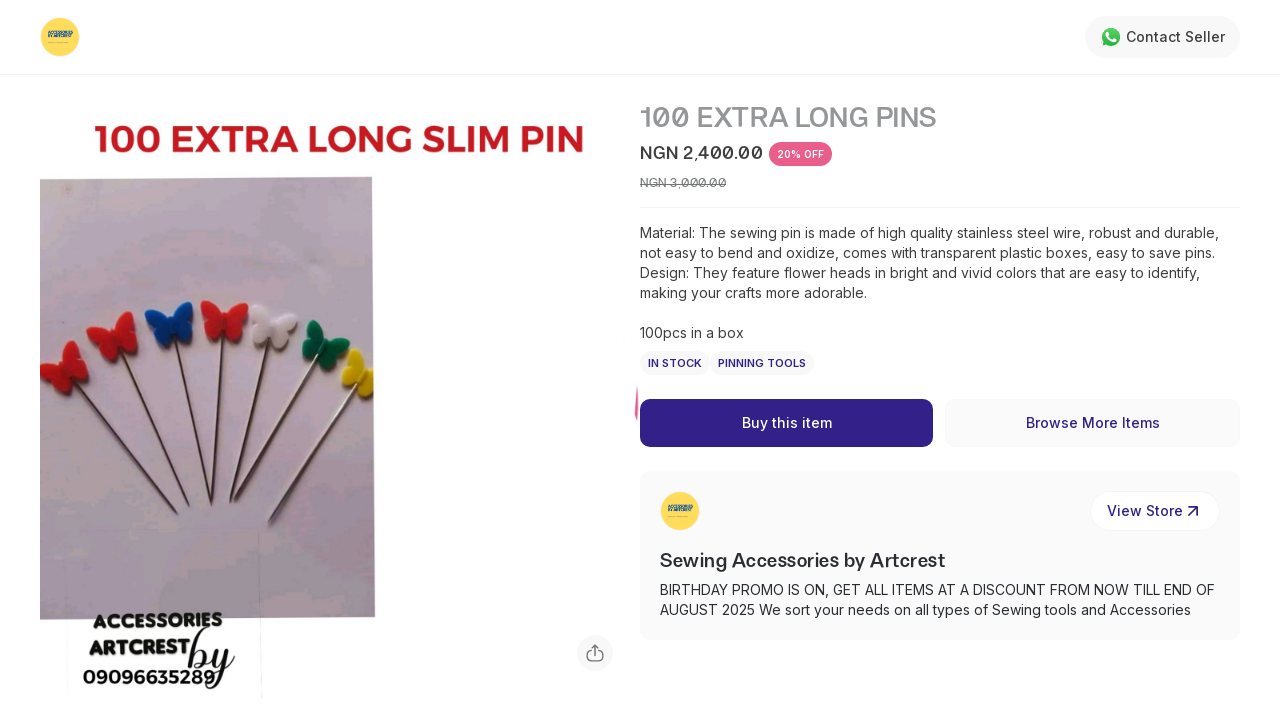

--- FILE ---
content_type: text/html; charset=utf-8
request_url: https://www.catlog.shop/products/100-extra-long-pins-1706878977977-xx8
body_size: 8572
content:
<!DOCTYPE html><html lang="en"><head><link rel="icon" href="/favicon.png" type="image/png"/><title>100 EXTRA LONG PINS | Sewing Accessories by Artcrest - Catlog</title><meta charSet="utf-8"/><meta name="viewport" content="initial-scale=1.0, width=device-width"/><meta name="description" content="Material: The sewing pin is made of high quality stainless steel wire, robust and durable, not easy to bend and oxidize, comes with transparent plastic boxes, easy to save pins.
Design: They feature flower heads in bright and vivid colors that are easy to identify, making your crafts more adorable.

100pcs in a box
"/><meta property="og:title" content="100 EXTRA LONG PINS | Sewing Accessories by Artcrest - Catlog"/><meta property="og:url" content="https://catlog.shop//products/100-extra-long-pins-1706878977977-xx8"/><meta property="og:description" content="Material: The sewing pin is made of high quality stainless steel wire, robust and durable, not easy to bend and oxidize, comes with transparent plastic boxes, easy to save pins.
Design: They feature flower heads in bright and vivid colors that are easy to identify, making your crafts more adorable.

100pcs in a box
"/><meta name="twitter:site" content="@myshopcatlog"/><meta name="twitter:card" content="summary_large_image"/><meta name="twitter:title" content="100 EXTRA LONG PINS | Sewing Accessories by Artcrest - Catlog"/><meta name="twitter:url" content="https://catlog.shop//products/100-extra-long-pins-1706878977977-xx8"/><meta name="twitter:description" content="Material: The sewing pin is made of high quality stainless steel wire, robust and durable, not easy to bend and oxidize, comes with transparent plastic boxes, easy to save pins.
Design: They feature flower heads in bright and vivid colors that are easy to identify, making your crafts more adorable.

100pcs in a box
"/><meta property="og:image" content="https://catlog-s3.s3.eu-west-2.amazonaws.com/ITEMS//mr8bzlg234.jpeg"/><meta name="twitter:image" content="https://catlog-s3.s3.eu-west-2.amazonaws.com/ITEMS//mr8bzlg234.jpeg"/><meta name="next-head-count" content="15"/><meta name="application-name" content="Catlog"/><meta name="apple-mobile-web-app-capable" content="yes"/><meta name="apple-mobile-web-app-title" content="Catlog"/><meta name="format-detection" content="telephone=no"/><meta name="mobile-web-app-capable" content="yes"/><meta name="msapplication-TileColor" content="#332098"/><meta name="msapplication-tap-highlight" content="no"/><meta name="theme-color" content="#332098"/><meta name="apple-mobile-web-app-status-bar-style" content="#332098"/><meta name="facebook-domain-verification" content="x0ll53p7585630dqz9rwho532mwcab"/><meta name="viewport" content="width=device-width, initial-scale=1.0, maximum-scale=1.0, user-scalable=0"/><meta name="viewport" content="height=device-height, initial-scale=1.0, maximum-scale=1.0, user-scalable=0"/><link rel="preload" href="/_next/static/css/e6dc3d43e9a1f018.css" as="style"/><link rel="stylesheet" href="/_next/static/css/e6dc3d43e9a1f018.css" data-n-g=""/><link rel="preload" href="/_next/static/css/b8e302d41b271438.css" as="style"/><link rel="stylesheet" href="/_next/static/css/b8e302d41b271438.css" data-n-p=""/><noscript data-n-css=""></noscript><script defer="" nomodule="" src="/_next/static/chunks/polyfills-c67a75d1b6f99dc8.js"></script><script src="/_next/static/chunks/webpack-746dcc64fd2a781d.js" defer=""></script><script src="/_next/static/chunks/framework-5fb50dc3b55e8bf4.js" defer=""></script><script src="/_next/static/chunks/main-a3ffa32857986d97.js" defer=""></script><script src="/_next/static/chunks/pages/_app-f02a2d2054facb46.js" defer=""></script><script src="/_next/static/chunks/2648-2daaef9f5210b9c3.js" defer=""></script><script src="/_next/static/chunks/3055-4463f583cc101b16.js" defer=""></script><script src="/_next/static/chunks/9017-5741fc7b51107169.js" defer=""></script><script src="/_next/static/chunks/4017-31d2632afe540ef7.js" defer=""></script><script src="/_next/static/chunks/2726-c1050c096c2521eb.js" defer=""></script><script src="/_next/static/chunks/4551-c5dca5176c9d6546.js" defer=""></script><script src="/_next/static/chunks/7867-cfe7ca5d02611927.js" defer=""></script><script src="/_next/static/chunks/3926-3d1e9910fc883364.js" defer=""></script><script src="/_next/static/chunks/2908-457529b3d2dca081.js" defer=""></script><script src="/_next/static/chunks/6396-9609a5214b1cba56.js" defer=""></script><script src="/_next/static/chunks/6000-5c2bc90c90e1f160.js" defer=""></script><script src="/_next/static/chunks/9215-6001b84f205dd5e7.js" defer=""></script><script src="/_next/static/chunks/9872-5fdc5a2866a3567d.js" defer=""></script><script src="/_next/static/chunks/1142-d94e8f1c3ec09172.js" defer=""></script><script src="/_next/static/chunks/3639-526f90044a6612fc.js" defer=""></script><script src="/_next/static/chunks/656-cb493367bf0e04e6.js" defer=""></script><script src="/_next/static/chunks/3515-43564a7e780d224d.js" defer=""></script><script src="/_next/static/chunks/2856-15a189140c2bff4c.js" defer=""></script><script src="/_next/static/chunks/214-6fcfc0a25239effc.js" defer=""></script><script src="/_next/static/chunks/9011-c8cf09439805c3f1.js" defer=""></script><script src="/_next/static/chunks/6776-8dadc3d9d01f44df.js" defer=""></script><script src="/_next/static/chunks/5894-080a90db3e4bb2f4.js" defer=""></script><script src="/_next/static/chunks/3951-6be5dbf1ee2c7cf0.js" defer=""></script><script src="/_next/static/chunks/pages/products/%5Bslug%5D-266ae16f3206adb4.js" defer=""></script><script src="/_next/static/catlog-websites-and-storefronts-1769373848683/_buildManifest.js" defer=""></script><script src="/_next/static/catlog-websites-and-storefronts-1769373848683/_ssgManifest.js" defer=""></script></head><body><div id="__next" data-reactroot=""><div class="relative md:h-auto md:overflow-hidden justify-end flex flex-col"><header class="text-primary-500 h-16 sm:h-17.5 md:h-[75px] px-5 sm:px-7.5 border-b border-grey-border border-opacity-50 flex flex-col items-center justify-center fixed w-full bg-white top-0 z-[998]"><div class="store-container justify-between flex items-center w-full"><figure class=""><figure class="h-10 w-10 text-xl sm:text-2lg font-bold rounded-full border border-grey-divider flex-shrink-0 flex items-center justify-center text-white font-bold relative overflow-hidden uppercase bg-grey-loader"><div class="bg-grey-loader h-full w-full absolute top-0 animate-pulse rounded-full"></div><img src="" alt="" class="h-full w-full object-cover" style="opacity:0"/></figure></figure><div class="flex items-center space-x-2.5"><a href="https://api.whatsapp.com/send/?phone=2349096635289&amp;text=Hi" target="_blank" rel="noreferrer" class="flex items-center space-x-1 text-black-secondary hover:text-black-muted transition-all ease-out px-2 py-1.5 rounded-[30px] bg-grey-fields-100 py-2 px-3 sm:px-3.75 sm:py-2.5"><svg width="22" height="22" viewBox="0 0 22 22" fill="none" xmlns="http://www.w3.org/2000/svg"><g clip-path="url(#clip0_2672_10539)"><path d="M0 22L1.55492 16.3536C0.5936 14.6963 0.0893027 12.8194 0.0945558 10.9007C0.0945558 4.88831 5.01146 0 11.0473 0C13.9785 0 16.7311 1.13451 18.7956 3.19439C20.8653 5.25428 22.0052 7.99382 22 10.9059C22 16.9183 17.0831 21.8066 11.042 21.8066H11.0368C9.20343 21.8066 7.40162 21.3465 5.79942 20.4786L0 22ZM6.07784 18.5076L6.40878 18.7063C7.80611 19.5323 9.4083 19.9663 11.042 19.9715H11.0473C16.064 19.9715 20.1509 15.9092 20.1509 10.9111C20.1509 8.4905 19.2053 6.21626 17.4876 4.50143C15.7698 2.7866 13.4795 1.84553 11.0473 1.84553C6.03056 1.8403 1.94365 5.90257 1.94365 10.9007C1.94365 12.6103 2.42168 14.278 3.33572 15.721L3.5511 16.0661L2.6318 19.4068L6.07784 18.5076Z" fill="white"></path><path d="M0.383789 21.6185L1.88618 16.1656C0.956377 14.571 0.467839 12.7568 0.467839 10.9061C0.473092 5.10285 5.21664 0.381836 11.0476 0.381836C13.879 0.381836 16.5318 1.47975 18.528 3.46644C20.5242 5.45313 21.6221 8.09857 21.6221 10.9113C21.6221 16.7145 16.8733 21.4355 11.0476 21.4355H11.0423C9.27203 21.4355 7.53326 20.9912 5.98885 20.1547L0.383789 21.6185Z" fill="url(#paint0_linear_2672_10539)"></path><path d="M0 22L1.55492 16.3536C0.5936 14.6963 0.0893027 12.8194 0.0945558 10.9007C0.0945558 4.88831 5.01146 0 11.0473 0C13.9785 0 16.7311 1.13451 18.7956 3.19439C20.8653 5.25428 22.0052 7.99382 22 10.9059C22 16.9183 17.0831 21.8066 11.042 21.8066H11.0368C9.20343 21.8066 7.40162 21.3465 5.79942 20.4786L0 22ZM6.07784 18.5076L6.40878 18.7063C7.80611 19.5323 9.4083 19.9663 11.042 19.9715H11.0473C16.064 19.9715 20.1509 15.9092 20.1509 10.9111C20.1509 8.4905 19.2053 6.21626 17.4876 4.50143C15.7698 2.7866 13.4795 1.84553 11.0473 1.84553C6.03056 1.8403 1.94365 5.90257 1.94365 10.9007C1.94365 12.6103 2.42168 14.278 3.33572 15.721L3.5511 16.0661L2.6318 19.4068L6.07784 18.5076Z" fill="url(#paint1_linear_2672_10539)"></path><path fill-rule="evenodd" clip-rule="evenodd" d="M8.31054 6.34197C8.10567 5.88712 7.89029 5.87667 7.69593 5.87144C7.53834 5.86621 7.35448 5.86621 7.17062 5.86621C6.98676 5.86621 6.69259 5.93418 6.44044 6.20604C6.18829 6.4779 5.48438 7.13665 5.48438 8.48028C5.48438 9.81868 6.4667 11.1153 6.60329 11.2982C6.73987 11.4812 8.49965 14.3201 11.2785 15.4128C13.5899 16.3225 14.0627 16.1395 14.5617 16.0924C15.0608 16.0454 16.1797 15.4337 16.4108 14.7959C16.6367 14.158 16.6367 13.6143 16.5684 13.4993C16.5001 13.3843 16.3163 13.3163 16.0431 13.1804C15.7699 13.0444 14.4252 12.3857 14.173 12.2916C13.9209 12.2027 13.737 12.1557 13.5584 12.4275C13.3745 12.6994 12.8492 13.3111 12.6916 13.4941C12.534 13.677 12.3712 13.698 12.098 13.562C11.8249 13.4261 10.9423 13.1386 9.89698 12.2079C9.08275 11.4865 8.53117 10.5924 8.37358 10.3206C8.21599 10.0487 8.35782 9.90233 8.4944 9.7664C8.61522 9.64615 8.76756 9.44749 8.90414 9.29064C9.04072 9.1338 9.088 9.01878 9.1773 8.83579C9.26661 8.65281 9.22458 8.49596 9.15629 8.36003C9.088 8.22933 8.55219 6.88047 8.31054 6.34197Z" fill="white"></path></g><defs><linearGradient id="paint0_linear_2672_10539" x1="11.0024" y1="21.6175" x2="11.0024" y2="0.381093" gradientUnits="userSpaceOnUse"><stop stop-color="#20B038"></stop><stop offset="1" stop-color="#60D66A"></stop></linearGradient><linearGradient id="paint1_linear_2672_10539" x1="11.0021" y1="21.9979" x2="11.0021" y2="0" gradientUnits="userSpaceOnUse"><stop stop-color="#F9F9F9"></stop><stop offset="1" stop-color="white"></stop></linearGradient><clipPath id="clip0_2672_10539"><rect width="22" height="22" fill="white"></rect></clipPath></defs></svg><span class="text-xs sm:text-sm font-medium">Contact Seller</span></a></div></div></header><div class="store-container mt-17.5 sm:mt-20"><div class="w-full py-4.5 px-5 sm:px-9 md:px-0 w-full block space-y-6 sm:space-y-8 md:space-y-15 mx-auto store-container px-5 sm:px-9 md:px-0"><div class="store-container space-y-6 sm:space-y-8 md:space-y-15"><div class="flex flex-col lg:flex-row gap-8 md:gap-11.5 items-stretch lg:aspect-[2/1]"><div class="w-full flex-1 min-w-[350px] h-full"><div class="w-full max-w-[500px] lg:max-w-full bg-white flex flex-col justify-center items-center"><div class="flex flex-col items-center space-y-4 w-full"><div class="relative w-full"><figure class="w-full pt-[100%] overflow-hidden relative group rounded-10 md:rounded-20"><div class="w-full h-full absolute top-0 left-0" style="cursor:zoom-in" tabindex="0" role="button" aria-label="Open media details"><div class="bg-grey-loader h-full w-full absolute top-0 animate-pulse w-full h-full absolute top-0 left-0 rounded-10 md:rounded-20"></div><img src="" alt="Main Product" class="w-full h-full absolute top-0 left-0 object-cover rounded-15 md:rounded-20 transition-transform duration-300 ease-out group-hover:scale-110" style="opacity:0"/></div></figure><button class="text-black-placeholder absolute right-6.75 z-[18] bottom-6.75 no-outline rounded-full bg-grey-fields-100 p-2"><svg class="h-4.5 w-4.5 sm:h-5 sm:w-5" viewBox="0 0 22 22" fill="none"><path d="M15.0701 8.1582C18.3701 8.44237 19.7176 10.1382 19.7176 13.8507V13.9699C19.7176 18.0674 18.0768 19.7082 13.9793 19.7082H8.01177C3.91427 19.7082 2.27344 18.0674 2.27344 13.9699V13.8507C2.27344 10.1657 3.6026 8.46987 6.8476 8.16737" stroke="currentColor" stroke-width="1.5" stroke-linecap="round" stroke-linejoin="round"></path><path d="M11 13.75V3.31836" stroke="currentColor" stroke-width="1.5" stroke-linecap="round" stroke-linejoin="round"></path><path d="M14.0704 5.36234L10.9995 2.2915L7.92871 5.36234" stroke="currentColor" stroke-width="1.5" stroke-linecap="round" stroke-linejoin="round"></path></svg></button></div></div></div></div><div class="w-full h-full flex-1 flex flex-col gap-3.75 min-w-[350px] relative overflow-y-auto scrollbar-hide pb-0"><div class="flex-1"><div class="mb-4 space-y-3.5"><div class="flex items-start flex-col justify-between mb-2.5"><div class="border-b border-grey-divider w-full pb-3.75"><h5 class="text-black font-display font-bold text-2lg md:text-3lg max-w-full  text-opacity-50">100 EXTRA LONG PINS</h5><div class="text-1xs sm:text-sm text-grey-subtext text-opacity-100"><div class="flex items-center flex-wrap"><div class="text-black-secondary font-semibold text-base sm:text-lg font-display mb-2 mr-1.5">NGN 2,400.00</div><div class="rounded-[30px] px-2 py-0.5 text-xxxs  font-semibold flex whitespace-nowrap mb-0.5 mb-2 bg-discount-badge text-white">20<!-- -->% OFF</div></div><div class="line-through text-xs sm:text-1xs font-display">NGN 3,000.00</div></div></div><div class="flex w-full flex-col space-y-1.5 mt-3.75"><dd class="text-black-secondary text-1xs sm:text-sm whitespace-pre-line">Material: The sewing pin is made of high quality stainless steel wire, robust and durable, not easy to bend and oxidize, comes with transparent plastic boxes, easy to save pins.
Design: They feature flower heads in bright and vivid colors that are easy to identify, making your crafts more adorable.

100pcs in a box
</dd></div><div class="flex justify-between gap-2"><div class="flex mt-2"><span class="font-semibold rounded-15 !leading-[0] inline-flex items-center text-black-placeholder py-3 px-2 text-xxs bg-grey-fields-100 uppercase text-primary-500">In Stock</span></div><div class="flex mt-2"><span class="font-semibold rounded-15 !leading-[0] inline-flex items-center text-primary-500 py-3 px-2 text-xxs bg-grey-fields-100 uppercase">Pinning tools</span></div></div></div></div><div class="flex items-center w-full justify-between space-x-3 mt-6"><button class="flex items-center justify-center font-medium bg-primary-500 text-white h-11 sm:h-12 px-3.75 sm:px-5 text-1xs sm:text-sm rounded-10 flex-1 clg-app-btn font-action !outline-none transition-all cursor-pointer box-border group flex-shrink-0 whitespace-nowrap" type="button">Buy this item</button><a class="flex items-center justify-center font-medium w-full bg-grey-fields-200 hover:bg-opacity-50 text-primary-500 disabled:!text-primary-300 border border-grey-fields-100 hover:border-opacity-80 h-11 sm:h-12 px-3.75 sm:px-5 text-1xs sm:text-sm rounded-10 !text-accent-red-500 text-primary-500 flex-1 clg-app-btn font-action !outline-none transition-all cursor-pointer box-border group flex-shrink-0 whitespace-nowrap" href="/sewingaccessoriesbyartcrest/products">Browse More Items</a></div><div class="bg-grey-fields-200 rounded-10 p-5 mt-6 space-y-3.75"><div class="flex items-center justify-between"><figure class=""><figure class="h-10 w-10 text-xl sm:text-2lg font-bold rounded-full border border-grey-divider flex-shrink-0 flex items-center justify-center text-white font-bold relative overflow-hidden uppercase bg-grey-loader"><div class="bg-grey-loader h-full w-full absolute top-0 animate-pulse rounded-full"></div><img src="" alt="" class="h-full w-full object-cover" style="opacity:0"/></figure></figure><a class="flex items-center justify-center font-medium bg-white hover:text-primary-700 text-primary-700 h-9 sm:h-10 px-3.5 sm:px-4 text-1xs sm:text-sm rounded-[8px] rounded-[50px!important] border border-grey-divider text-primary-500 clg-app-btn font-action !outline-none transition-all cursor-pointer box-border group flex-shrink-0 whitespace-nowrap" href="/sewingaccessoriesbyartcrest">View Store<svg width="20" height="20" viewBox="0 0 20 20" fill="none" xmlns="http://www.w3.org/2000/svg"><path d="M5.87563 5.87521H14.1252M14.1252 5.87521V14.1248M14.1252 5.87521L5.87563 14.1248" stroke="currentColor" stroke-width="1.6" stroke-linecap="round" stroke-linejoin="round"></path></svg></a></div><div class="space-y-1"><h4 class="text-black text-left text-[20px] font-semibold flex-1 overflow-hidden whitespace-nowrap overflow-ellipsis mr-5">Sewing Accessories by Artcrest</h4><p class="text-black text-xs md:text-sm mb-2.5">BIRTHDAY PROMO IS ON, GET ALL ITEMS AT A DISCOUNT FROM NOW TILL END OF AUGUST 2025


We sort your needs on all types of Sewing tools and Accessories</p></div></div></div></div></div></div></div></div></div><div data-rht-toaster="" style="position:fixed;z-index:9999;top:16px;left:16px;right:16px;bottom:16px;pointer-events:none"></div></div><div id="myportal" class="z-[99]"></div><script id="__NEXT_DATA__" type="application/json">{"props":{"pageProps":{"item":{"hidden_in_storefronts":[],"sku":"","is_low_stock":false,"info_blocks":[],"upload_source":"MANUAL","is_featured":false,"total_orders":23,"views":72,"thumbnail_type":"image","images":["https://catlog-s3.s3.eu-west-2.amazonaws.com/ITEMS//mr8bzlg234.jpeg"],"available":true,"slug":"100-extra-long-pins-1706878977977-xx8","tags":[{"name":"Pinning tools","emoji":"","id":"64b25d8f5b925a0007596fd9"}],"is_deleted":false,"name":"100 EXTRA LONG PINS","price":3000,"category":{"name":"Pinning tools","emoji":"","id":"64b25d8f5b925a0007596fd9"},"description":"Material: The sewing pin is made of high quality stainless steel wire, robust and durable, not easy to bend and oxidize, comes with transparent plastic boxes, easy to save pins.\nDesign: They feature flower heads in bright and vivid colors that are easy to identify, making your crafts more adorable.\n\n100pcs in a box\n","thumbnail":0,"price_unit":"","variants":{"type":"","options":[]},"quantity":10,"is_always_available":true,"discount_price":2400,"store":{"storefronts":[],"preferences":[],"about_us":{"content":"","images":[]},"delivery_providers":["SHIPBUBBLE","FEZ_DELIVERY","CHOWDECK"],"has_paid_subscription":true,"currencies":{"default":"NGN","storefront":["NGN"],"storefront_default":"NGN","rates":null,"products":"NGN"},"deliveries_enabled":true,"payments_enabled":true,"maintenance_mode":false,"disabled":false,"item_count":175,"kyc_approved":true,"checkout_channels":{"whatsapp":[{"id":"wzxbq19g-z84y-wwl9-qxiq-li61ru22m3","label":"Main","phone":"+234-9096635289","type":"WHATSAPP"}],"instagram":{"enabled":true,"username":"Sewing_accessories_by_actcrest","id":"2qakbjxh-67zh-d83d-rhsk-4s6wdfd1hw","type":"INSTAGRAM"}},"delivery_areas":[{"name":"Ikeja normal package","fee":4000,"store":"64b2599f5b925a0007596fbf","id":"687ca846bfdf090007014156"},{"name":"Ketu normal package","fee":3000,"store":"64b2599f5b925a0007596fbf","id":"687ca846bfdf090007014158"},{"name":"Ojota normal package","fee":3500,"store":"64b2599f5b925a0007596fbf","id":"687ca846bfdf09000701415a"},{"name":"Surulere normal package","fee":4000,"store":"64b2599f5b925a0007596fbf","id":"687ca846bfdf09000701415c"},{"name":"Alagbado normal package","fee":5000,"store":"64b2599f5b925a0007596fbf","id":"687ca847bfdf09000701415e"},{"name":"Osogbo normal package","fee":0.5,"store":"64b2599f5b925a0007596fbf","id":"687ca847bfdf090007014160"},{"name":"Iju Ishaga normal package","fee":4000,"store":"64b2599f5b925a0007596fbf","id":"687ca847bfdf090007014162"},{"name":"Ibadan ","fee":0.5,"store":"64b2599f5b925a0007596fbf","id":"687ca847bfdf090007014164"},{"name":"Ojo lasu normal package","fee":8000,"store":"64b2599f5b925a0007596fbf","id":"687ca847bfdf090007014166"},{"name":"Warri normal package","fee":4000,"store":"64b2599f5b925a0007596fbf","id":"687ca847bfdf090007014168"},{"name":"Abuja normal package","fee":4000,"store":"64b2599f5b925a0007596fbf","id":"687ca847bfdf09000701416a"},{"name":"Benin normal package","fee":4500,"store":"64b2599f5b925a0007596fbf","id":"687ca847bfdf09000701416c"},{"name":"Iyana Ipaja normal package","fee":4000,"store":"64b2599f5b925a0007596fbf","id":"687ca847bfdf09000701416e"},{"name":"Lekki Phase 1 normal package","fee":5000,"store":"64b2599f5b925a0007596fbf","id":"687ca847bfdf090007014170"},{"name":"Lekki phase 2 normal package","fee":6000,"store":"64b2599f5b925a0007596fbf","id":"687ca847bfdf090007014172"},{"name":"Ajah normal package","fee":6000,"store":"64b2599f5b925a0007596fbf","id":"687ca847bfdf090007014174"},{"name":"Mile 12 normal package","fee":3000,"store":"64b2599f5b925a0007596fbf","id":"687ca847bfdf090007014176"},{"name":"Maiduguri normal package","fee":7000,"store":"64b2599f5b925a0007596fbf","id":"687ca847bfdf090007014178"},{"name":"Minna normal package","fee":8000,"store":"64b2599f5b925a0007596fbf","id":"687ca847bfdf09000701417a"},{"name":"Ago palace normal package","fee":5000,"store":"64b2599f5b925a0007596fbf","id":"687ca847bfdf09000701417c"},{"name":"Onitsha normal package","fee":4000,"store":"64b2599f5b925a0007596fbf","id":"687ca847bfdf09000701417e"},{"name":"Ogba normal package","fee":5000,"store":"64b2599f5b925a0007596fbf","id":"687ca847bfdf090007014180"},{"name":"Agege normal package","fee":5000,"store":"64b2599f5b925a0007596fbf","id":"687ca847bfdf090007014182"},{"name":"Ojodu Berger normal package","fee":4000,"store":"64b2599f5b925a0007596fbf","id":"687ca847bfdf090007014184"},{"name":"Omole phase 1 normal package","fee":4000,"store":"64b2599f5b925a0007596fbf","id":"687ca847bfdf090007014186"},{"name":"Aba normal package","fee":4000,"store":"64b2599f5b925a0007596fbf","id":"687ca847bfdf090007014188"},{"name":"PortHarcort normal package","fee":4000,"store":"64b2599f5b925a0007596fbf","id":"687ca847bfdf09000701418a"},{"name":"Owerri normal package","fee":4000,"store":"64b2599f5b925a0007596fbf","id":"687ca847bfdf09000701418c"},{"name":"Asaba normal package","fee":4000,"store":"64b2599f5b925a0007596fbf","id":"687ca847bfdf09000701418e"},{"name":"Calabar normal package","fee":4500,"store":"64b2599f5b925a0007596fbf","id":"687ca847bfdf090007014190"},{"name":"Ikotun normal package","fee":5000,"store":"64b2599f5b925a0007596fbf","id":"687ca847bfdf090007014192"},{"name":"Uyo normal package","fee":4200,"store":"64b2599f5b925a0007596fbf","id":"687ca847bfdf090007014194"},{"name":"Isolo normal package","fee":4500,"store":"64b2599f5b925a0007596fbf","id":"687ca847bfdf090007014196"},{"name":"Kaduna normal Package","fee":4500,"store":"64b2599f5b925a0007596fbf","id":"687ca847bfdf090007014198"},{"name":"Ikota village Normal package","fee":5000,"store":"64b2599f5b925a0007596fbf","id":"687ca847bfdf09000701419a"},{"name":"Abule Egba Normal Package","fee":4500,"store":"64b2599f5b925a0007596fbf","id":"687ca847bfdf09000701419c"},{"name":"Giwa, Iju Isaga","fee":5000,"store":"64b2599f5b925a0007596fbf","id":"687ca847bfdf09000701419e"},{"name":"Akwa Anambra state Normal Package","fee":4000,"store":"64b2599f5b925a0007596fbf","id":"687ca847bfdf0900070141a0"},{"name":"Gbagada normal package","fee":4000,"store":"64b2599f5b925a0007596fbf","id":"687ca847bfdf0900070141a2"},{"name":"Mushin Normal package","fee":4000,"store":"64b2599f5b925a0007596fbf","id":"687ca847bfdf0900070141a4"},{"name":"Baruwa Ipaja normal page","fee":4000,"store":"64b2599f5b925a0007596fbf","id":"687ca847bfdf0900070141a6"},{"name":"Ipaja Ayobo normal pakage","fee":5000,"store":"64b2599f5b925a0007596fbf","id":"687ca847bfdf0900070141a8"},{"name":"Ebutte meta Normal package","fee":4000,"store":"64b2599f5b925a0007596fbf","id":"687ca847bfdf0900070141aa"},{"name":"Kano normal package","fee":4500,"store":"64b2599f5b925a0007596fbf","id":"687ca847bfdf0900070141ac"},{"name":"Enugu normal delivery","fee":4000,"store":"64b2599f5b925a0007596fbf","id":"687ca847bfdf0900070141ae"},{"name":"Bauchi Normal Delivery","fee":9000,"store":"64b2599f5b925a0007596fbf","id":"687ca847bfdf0900070141b0"},{"name":"Festac","fee":6000,"store":"64b2599f5b925a0007596fbf","id":"687ca847bfdf0900070141b2"},{"name":"Akure (payment will be made to the driver)","fee":0.01,"store":"64b2599f5b925a0007596fbf","id":"687ca847bfdf0900070141b4"}],"delivery_locations":"everywhere","socials":{"twitter":"","instagram":"Sewing_accessories_by_Artcrest","facebook":"Accessoriesbyartcrest","whatsapp":"","snapchat":"","tiktok":""},"custom_message":"","hero_image":"https://catlog-s3.s3.eu-west-2.amazonaws.com/STORES//8k1g66igkh.jpeg","logo":"https://catlog-s3.s3.eu-west-2.amazonaws.com/STORES//5yxi2z7t1v.jpeg","country":{"name":"Nigeria","currency":"NGN","code":"NG","dial_code":"234","emoji":"🇳🇬","id":"627e65672dab83bf0575e294"},"state":"Lagos","address":"13, Oremeji street, Ikorodu","slugs":["sewingaccessoriesbyartcrest"],"primary_slug":"k1ffrug9drqqfgzt","slug":"sewingaccessoriesbyartcrest","id":"64b2599f5b925a0007596fbf","configuration":{"view_modes":{"grid":true,"card":true,"horizontal":true,"default":"grid"},"fb_pixel":"","ga_id":"","custom_message":"Welcome to Sewing accessories by Artcrest store.\n","direct_checkout_enabled":true,"sort_by_latest_products":true,"show_unavailable_products":false,"customer_pickup_enabled":true,"enquiry_message":"Please place your orders\nAll items are available","whatsapp_checkout_enabled":true,"require_delivery_info":true,"color":null,"color_cache":null,"facebook_pixel_enabled":null,"collect_order_notes":true},"name":"Sewing Accessories by Artcrest","phone":"+234-9096635289","description":"BIRTHDAY PROMO IS ON, GET ALL ITEMS AT A DISCOUNT FROM NOW TILL END OF AUGUST 2025\n\n\nWe sort your needs on all types of Sewing tools and Accessories","owner":"64b259695b925a0007596fbe","payment_options":{"NGN":[{"type":"TRANSFER","enabled":true},{"type":"PAYSTACK","enabled":true},{"type":"MONO_DIRECT_PAY","enabled":true},{"type":"STABLECOINS","enabled":true}],"GHS":[{"type":"PAYSTACK","enabled":true},{"type":"MOMO","enabled":true}],"KES":[{"type":"STARTBUTTON","enabled":true}],"ZAR":[{"type":"PAYSTACK","enabled":true}],"USD":[{"type":"STRIPE","enabled":true},{"type":"STABLECOINS","enabled":true}],"GBP":[{"type":"LEATHERBACK","enabled":true}]},"categories":[{"id":"64b25b835b925a0007596fcc","name":"Cutting tools","emoji":""},{"id":"64b25b835b925a0007596fce","name":"Patterning tools","emoji":""},{"id":"64b25b835b925a0007596fcf","name":"Cutting tools","emoji":""},{"id":"64b25b835b925a0007596fd0","name":"Beading tools","emoji":""},{"id":"64b25b835b925a0007596fd1","name":"Ironing tools","emoji":""},{"id":"64b25ca65b925a0007596fd6","name":"Mannequins","emoji":""},{"name":"Pinning tools","emoji":"","id":"64b25d8f5b925a0007596fd9"},{"id":"64b25d8f5b925a0007596fda","name":"Sewing tools","emoji":""},{"id":"64b277505b925a00075970d6","name":"Measurement tool","emoji":""},{"id":"64b277bb5b925a00075970db","name":"Corset tools","emoji":""},{"id":"64b2c4b15b925a0007597411","name":"Photography tools","emoji":""},{"id":"64b39c06dd96f000075ca40f","name":"Finishing tools","emoji":""},{"id":"64b41f0f2d0ded00071ef0c9","name":"Draping tool","emoji":""},{"id":"685efd697ac1d200069bb17c","name":"Sewing foot","emoji":""}],"created_at":"2023-07-15T08:32:31.118Z","updated_at":"2026-01-25T22:27:11.592Z","v":11,"extra_info":{"delivery_timeline":"","refund_policy":"","images":[],"images_label":""},"current_plan":{"plan_type":"BUSINESS_PLUS","interval_text":"Quaterly","interval":90,"free_trial":false,"paid_upfront":false},"is_wrap_data_created":true,"flags":{"storefront_version":"V2"},"faqs":[],"testimonials":[],"pickup_address":null,"secondary_phone":"","delivery_config":"6926f9df925b3f04914fd972","wrap_data_year":2025,"subscription":{"id":"64b25ea05b925a0007596fe8","data":false,"next_payment_date":"2025-10-29T05:32:05.169Z","status":"ACTIVE","last_payment_date":"2025-07-31T05:32:05.169Z","plan":{"plan_option_id":"664413a425c18300074d9931","id":"664413a425c18300074d9935","chowbot_tokens":0,"interval":90,"interval_text":"Quaterly","country":"NG","amount":27785,"discount":5,"plan_type":"BUSINESS_PLUS","v":0,"created_at":"2024-05-15T01:45:08.159Z","updated_at":"2024-11-24T01:09:54.359Z","actual_amount":29250,"currency":"NGN","price_per_token":0,"plan_option_version":"OLD","version":"OLD","options":["664413a425c18300074d992f","664413a425c18300074d9932","67427ce254187c0007c92e0b","67427ce254187c0007c92e12","67427ce254187c0007c92e09","67fc7a19698887d2badb7e72","67427ce254187c0007c92e0a","67fc79b4698887d2badb7e70","67fc7b14698887d2badb7e75","664413a425c18300074d9930","664413a425c18300074d9933","664413a425c18300074d9934","67427ce254187c0007c92e11","67427ce254187c0007c92e10","67fc79e6698887d2badb7e71","664413a425c18300074d9931","684e341081680b412e3eb38e","684e341081680b412e3eb38f","684e341081680b412e3eb390","684e341081680b412e3eb391","684e341081680b412e3eb392","684e341081680b412e3eb393","684e341081680b412e3eb394","684e341081680b412e3eb395","684e341081680b412e3eb396","684e341081680b412e3eb397","684e341081680b412e3eb398","684e341081680b412e3eb399","684e341081680b412e3eb39a","684e341081680b412e3eb39b","684e341081680b412e3eb39c","684e341081680b412e3eb39d"],"description":[],"name":"Business+","type":"BUSINESS_PLUS","is_paid_plan":true,"methods":[]},"owner":"64b259695b925a0007596fbe","created_at":"2023-07-15T08:53:52.971Z","updated_at":"2026-01-21T17:43:13.069Z","v":0,"last_payment_reference":"CLGPAY-42933550","first_payment_date":"2023-08-13T15:24:12.629Z","plan_option":{"id":"664413a425c18300074d9931","chowbot_tokens":0,"interval":90,"interval_text":"Quaterly","country":"NG","amount":27785,"discount":5,"plan_type":"BUSINESS_PLUS","v":0,"created_at":"2024-05-15T01:45:08.129Z","updated_at":"2025-09-17T18:16:29.359Z","actual_amount":29250,"currency":"NGN","price_per_token":0,"plan_option_version":"OLD","version":"OLD"},"cancel_at_period_end":false,"meta":{"bigin_record_id":"6557491000000726700","bigin_record_updated_at":"2025-07-31T05:32:08.413Z"},"paid_upfront":false,"plan_option_version":"OLD","last_payment":{"id":"688affd4dfb5e2000643e3cf","rate_to_ngn":1,"formerly_succeeded":false,"merchant_fees":0,"meta":{"plan":"664413a425c18300074d9935","plan_option":"664413a425c18300074d9931","subscription":"64b25ea05b925a0007596fe8","store":"64b98c39e9dfe30007b87942","is_upfront":false},"owner":"64b259695b925a0007596fbe","vendor_reference":"","amount_with_charge":2781100,"amount":2753500,"reference":"CLGPAY-42933550","status":"SUCCESS","payment_method":"WALLET","type":"SUBSCRIPTION","gateway_amount_settled":2753500,"gateway_charge":27600,"currency":"NGN","partner_payment":"688affd4dfb5e2000643e3ce","created_at":"2025-07-31T05:32:04.584Z","updated_at":"2025-07-31T05:32:04.957Z","v":0}},"storefront_type":"FULL"},"created_at":"2024-02-02T13:02:57.979Z","updated_at":"2025-12-12T14:36:20.556Z","meta":{"history":{"quantity":10,"variants":{"type":"","options":[]}}},"categories":["64b25d8f5b925a0007596fd9"],"videos":[],"quantity_history":[],"id":"65bce801aed8f00007455c4f"},"error":false,"query":{"slug":"100-extra-long-pins-1706878977977-xx8"}},"__N_SSP":true},"page":"/products/[slug]","query":{"slug":"100-extra-long-pins-1706878977977-xx8"},"buildId":"catlog-websites-and-storefronts-1769373848683","isFallback":false,"gssp":true,"scriptLoader":[]}</script></body></html>

--- FILE ---
content_type: application/javascript; charset=UTF-8
request_url: https://www.catlog.shop/_next/static/chunks/framework-5fb50dc3b55e8bf4.js
body_size: 42201
content:
try{!function(){var e="undefined"!=typeof window?window:"undefined"!=typeof global?global:"undefined"!=typeof globalThis?globalThis:"undefined"!=typeof self?self:{},n=(new e.Error).stack;n&&(e._sentryDebugIds=e._sentryDebugIds||{},e._sentryDebugIds[n]="06466218-c83c-4fc5-a926-195a58f34b56",e._sentryDebugIdIdentifier="sentry-dbid-06466218-c83c-4fc5-a926-195a58f34b56")}()}catch(e){}(self.webpackChunk_N_E=self.webpackChunk_N_E||[]).push([[9774],{64448:function(n,t,r){var l=r(67294),a=r(96086),o=r(63840);function u(e){for(var n="https://reactjs.org/docs/error-decoder.html?invariant="+e,t=1;t<arguments.length;t++)n+="&args[]="+encodeURIComponent(arguments[t]);return"Minified React error #"+e+"; visit "+n+" for the full message or use the non-minified dev environment for full errors and additional helpful warnings."}if(!l)throw Error(u(227));var i=new Set,s={};function c(e,n){f(e,n),f(e+"Capture",n)}function f(e,n){for(s[e]=n,e=0;e<n.length;e++)i.add(n[e])}var d=!("undefined"===typeof window||"undefined"===typeof window.document||"undefined"===typeof window.document.createElement),p=/^[:A-Z_a-z\u00C0-\u00D6\u00D8-\u00F6\u00F8-\u02FF\u0370-\u037D\u037F-\u1FFF\u200C-\u200D\u2070-\u218F\u2C00-\u2FEF\u3001-\uD7FF\uF900-\uFDCF\uFDF0-\uFFFD][:A-Z_a-z\u00C0-\u00D6\u00D8-\u00F6\u00F8-\u02FF\u0370-\u037D\u037F-\u1FFF\u200C-\u200D\u2070-\u218F\u2C00-\u2FEF\u3001-\uD7FF\uF900-\uFDCF\uFDF0-\uFFFD\-.0-9\u00B7\u0300-\u036F\u203F-\u2040]*$/,h=Object.prototype.hasOwnProperty,m={},v={};function g(e,n,t,r,l,a,o){this.acceptsBooleans=2===n||3===n||4===n,this.attributeName=r,this.attributeNamespace=l,this.mustUseProperty=t,this.propertyName=e,this.type=n,this.sanitizeURL=a,this.removeEmptyString=o}var y={};"children dangerouslySetInnerHTML defaultValue defaultChecked innerHTML suppressContentEditableWarning suppressHydrationWarning style".split(" ").forEach((function(e){y[e]=new g(e,0,!1,e,null,!1,!1)})),[["acceptCharset","accept-charset"],["className","class"],["htmlFor","for"],["httpEquiv","http-equiv"]].forEach((function(e){var n=e[0];y[n]=new g(n,1,!1,e[1],null,!1,!1)})),["contentEditable","draggable","spellCheck","value"].forEach((function(e){y[e]=new g(e,2,!1,e.toLowerCase(),null,!1,!1)})),["autoReverse","externalResourcesRequired","focusable","preserveAlpha"].forEach((function(e){y[e]=new g(e,2,!1,e,null,!1,!1)})),"allowFullScreen async autoFocus autoPlay controls default defer disabled disablePictureInPicture disableRemotePlayback formNoValidate hidden loop noModule noValidate open playsInline readOnly required reversed scoped seamless itemScope".split(" ").forEach((function(e){y[e]=new g(e,3,!1,e.toLowerCase(),null,!1,!1)})),["checked","multiple","muted","selected"].forEach((function(e){y[e]=new g(e,3,!0,e,null,!1,!1)})),["capture","download"].forEach((function(e){y[e]=new g(e,4,!1,e,null,!1,!1)})),["cols","rows","size","span"].forEach((function(e){y[e]=new g(e,6,!1,e,null,!1,!1)})),["rowSpan","start"].forEach((function(e){y[e]=new g(e,5,!1,e.toLowerCase(),null,!1,!1)}));var b=/[\-:]([a-z])/g;function w(e){return e[1].toUpperCase()}function k(e,n,t,r){var l=y.hasOwnProperty(n)?y[n]:null;(null!==l?0===l.type:!r&&(2<n.length&&("o"===n[0]||"O"===n[0])&&("n"===n[1]||"N"===n[1])))||(function(e,n,t,r){if(null===n||"undefined"===typeof n||function(e,n,t,r){if(null!==t&&0===t.type)return!1;switch(typeof n){case"function":case"symbol":return!0;case"boolean":return!r&&(null!==t?!t.acceptsBooleans:"data-"!==(e=e.toLowerCase().slice(0,5))&&"aria-"!==e);default:return!1}}(e,n,t,r))return!0;if(r)return!1;if(null!==t)switch(t.type){case 3:return!n;case 4:return!1===n;case 5:return isNaN(n);case 6:return isNaN(n)||1>n}return!1}(n,t,l,r)&&(t=null),r||null===l?function(e){return!!h.call(v,e)||!h.call(m,e)&&(p.test(e)?v[e]=!0:(m[e]=!0,!1))}(n)&&(null===t?e.removeAttribute(n):e.setAttribute(n,""+t)):l.mustUseProperty?e[l.propertyName]=null===t?3!==l.type&&"":t:(n=l.attributeName,r=l.attributeNamespace,null===t?e.removeAttribute(n):(t=3===(l=l.type)||4===l&&!0===t?"":""+t,r?e.setAttributeNS(r,n,t):e.setAttribute(n,t))))}"accent-height alignment-baseline arabic-form baseline-shift cap-height clip-path clip-rule color-interpolation color-interpolation-filters color-profile color-rendering dominant-baseline enable-background fill-opacity fill-rule flood-color flood-opacity font-family font-size font-size-adjust font-stretch font-style font-variant font-weight glyph-name glyph-orientation-horizontal glyph-orientation-vertical horiz-adv-x horiz-origin-x image-rendering letter-spacing lighting-color marker-end marker-mid marker-start overline-position overline-thickness paint-order panose-1 pointer-events rendering-intent shape-rendering stop-color stop-opacity strikethrough-position strikethrough-thickness stroke-dasharray stroke-dashoffset stroke-linecap stroke-linejoin stroke-miterlimit stroke-opacity stroke-width text-anchor text-decoration text-rendering underline-position underline-thickness unicode-bidi unicode-range units-per-em v-alphabetic v-hanging v-ideographic v-mathematical vector-effect vert-adv-y vert-origin-x vert-origin-y word-spacing writing-mode xmlns:xlink x-height".split(" ").forEach((function(e){var n=e.replace(b,w);y[n]=new g(n,1,!1,e,null,!1,!1)})),"xlink:actuate xlink:arcrole xlink:role xlink:show xlink:title xlink:type".split(" ").forEach((function(e){var n=e.replace(b,w);y[n]=new g(n,1,!1,e,"http://www.w3.org/1999/xlink",!1,!1)})),["xml:base","xml:lang","xml:space"].forEach((function(e){var n=e.replace(b,w);y[n]=new g(n,1,!1,e,"http://www.w3.org/XML/1998/namespace",!1,!1)})),["tabIndex","crossOrigin"].forEach((function(e){y[e]=new g(e,1,!1,e.toLowerCase(),null,!1,!1)})),y.xlinkHref=new g("xlinkHref",1,!1,"xlink:href","http://www.w3.org/1999/xlink",!0,!1),["src","href","action","formAction"].forEach((function(e){y[e]=new g(e,1,!1,e.toLowerCase(),null,!0,!0)}));var E=l.__SECRET_INTERNALS_DO_NOT_USE_OR_YOU_WILL_BE_FIRED,S=60103,_=60106,x=60107,C=60108,P=60114,N=60109,T=60110,L=60112,z=60113,O=60120,R=60115,M=60116,I=60121,D=60128,F=60129,U=60130,A=60131;if("function"===typeof Symbol&&Symbol.for){var V=Symbol.for;S=V("react.element"),_=V("react.portal"),x=V("react.fragment"),C=V("react.strict_mode"),P=V("react.profiler"),N=V("react.provider"),T=V("react.context"),L=V("react.forward_ref"),z=V("react.suspense"),O=V("react.suspense_list"),R=V("react.memo"),M=V("react.lazy"),I=V("react.block"),V("react.scope"),D=V("react.opaque.id"),F=V("react.debug_trace_mode"),U=V("react.offscreen"),A=V("react.legacy_hidden")}var j,B="function"===typeof Symbol&&Symbol.iterator;function $(e){return null===e||"object"!==typeof e?null:"function"===typeof(e=B&&e[B]||e["@@iterator"])?e:null}function W(e){if(void 0===j)try{throw Error()}catch(t){var n=t.stack.trim().match(/\n( *(at )?)/);j=n&&n[1]||""}return"\n"+j+e}var H=!1;function Q(e,n){if(!e||H)return"";H=!0;var t=Error.prepareStackTrace;Error.prepareStackTrace=void 0;try{if(n)if(n=function(){throw Error()},Object.defineProperty(n.prototype,"props",{set:function(){throw Error()}}),"object"===typeof Reflect&&Reflect.construct){try{Reflect.construct(n,[])}catch(i){var r=i}Reflect.construct(e,[],n)}else{try{n.call()}catch(i){r=i}e.call(n.prototype)}else{try{throw Error()}catch(i){r=i}e()}}catch(i){if(i&&r&&"string"===typeof i.stack){for(var l=i.stack.split("\n"),a=r.stack.split("\n"),o=l.length-1,u=a.length-1;1<=o&&0<=u&&l[o]!==a[u];)u--;for(;1<=o&&0<=u;o--,u--)if(l[o]!==a[u]){if(1!==o||1!==u)do{if(o--,0>--u||l[o]!==a[u])return"\n"+l[o].replace(" at new "," at ")}while(1<=o&&0<=u);break}}}finally{H=!1,Error.prepareStackTrace=t}return(e=e?e.displayName||e.name:"")?W(e):""}function q(e){switch(e.tag){case 5:return W(e.type);case 16:return W("Lazy");case 13:return W("Suspense");case 19:return W("SuspenseList");case 0:case 2:case 15:return e=Q(e.type,!1);case 11:return e=Q(e.type.render,!1);case 22:return e=Q(e.type._render,!1);case 1:return e=Q(e.type,!0);default:return""}}function K(e){if(null==e)return null;if("function"===typeof e)return e.displayName||e.name||null;if("string"===typeof e)return e;switch(e){case x:return"Fragment";case _:return"Portal";case P:return"Profiler";case C:return"StrictMode";case z:return"Suspense";case O:return"SuspenseList"}if("object"===typeof e)switch(e.$$typeof){case T:return(e.displayName||"Context")+".Consumer";case N:return(e._context.displayName||"Context")+".Provider";case L:var n=e.render;return n=n.displayName||n.name||"",e.displayName||(""!==n?"ForwardRef("+n+")":"ForwardRef");case R:return K(e.type);case I:return K(e._render);case M:n=e._payload,e=e._init;try{return K(e(n))}catch(t){}}return null}function Y(e){switch(typeof e){case"boolean":case"number":case"object":case"string":case"undefined":return e;default:return""}}function X(e){var n=e.type;return(e=e.nodeName)&&"input"===e.toLowerCase()&&("checkbox"===n||"radio"===n)}function G(e){e._valueTracker||(e._valueTracker=function(e){var n=X(e)?"checked":"value",t=Object.getOwnPropertyDescriptor(e.constructor.prototype,n),r=""+e[n];if(!e.hasOwnProperty(n)&&"undefined"!==typeof t&&"function"===typeof t.get&&"function"===typeof t.set){var l=t.get,a=t.set;return Object.defineProperty(e,n,{configurable:!0,get:function(){return l.call(this)},set:function(e){r=""+e,a.call(this,e)}}),Object.defineProperty(e,n,{enumerable:t.enumerable}),{getValue:function(){return r},setValue:function(e){r=""+e},stopTracking:function(){e._valueTracker=null,delete e[n]}}}}(e))}function Z(e){if(!e)return!1;var n=e._valueTracker;if(!n)return!0;var t=n.getValue(),r="";return e&&(r=X(e)?e.checked?"true":"false":e.value),(e=r)!==t&&(n.setValue(e),!0)}function J(e){if("undefined"===typeof(e=e||("undefined"!==typeof document?document:void 0)))return null;try{return e.activeElement||e.body}catch(n){return e.body}}function ee(e,n){var t=n.checked;return a({},n,{defaultChecked:void 0,defaultValue:void 0,value:void 0,checked:null!=t?t:e._wrapperState.initialChecked})}function ne(e,n){var t=null==n.defaultValue?"":n.defaultValue,r=null!=n.checked?n.checked:n.defaultChecked;t=Y(null!=n.value?n.value:t),e._wrapperState={initialChecked:r,initialValue:t,controlled:"checkbox"===n.type||"radio"===n.type?null!=n.checked:null!=n.value}}function te(e,n){null!=(n=n.checked)&&k(e,"checked",n,!1)}function re(e,n){te(e,n);var t=Y(n.value),r=n.type;if(null!=t)"number"===r?(0===t&&""===e.value||e.value!=t)&&(e.value=""+t):e.value!==""+t&&(e.value=""+t);else if("submit"===r||"reset"===r)return void e.removeAttribute("value");n.hasOwnProperty("value")?ae(e,n.type,t):n.hasOwnProperty("defaultValue")&&ae(e,n.type,Y(n.defaultValue)),null==n.checked&&null!=n.defaultChecked&&(e.defaultChecked=!!n.defaultChecked)}function le(e,n,t){if(n.hasOwnProperty("value")||n.hasOwnProperty("defaultValue")){var r=n.type;if(!("submit"!==r&&"reset"!==r||void 0!==n.value&&null!==n.value))return;n=""+e._wrapperState.initialValue,t||n===e.value||(e.value=n),e.defaultValue=n}""!==(t=e.name)&&(e.name=""),e.defaultChecked=!!e._wrapperState.initialChecked,""!==t&&(e.name=t)}function ae(e,n,t){"number"===n&&J(e.ownerDocument)===e||(null==t?e.defaultValue=""+e._wrapperState.initialValue:e.defaultValue!==""+t&&(e.defaultValue=""+t))}function oe(e,n){return e=a({children:void 0},n),(n=function(e){var n="";return l.Children.forEach(e,(function(e){null!=e&&(n+=e)})),n}(n.children))&&(e.children=n),e}function ue(e,n,t,r){if(e=e.options,n){n={};for(var l=0;l<t.length;l++)n["$"+t[l]]=!0;for(t=0;t<e.length;t++)l=n.hasOwnProperty("$"+e[t].value),e[t].selected!==l&&(e[t].selected=l),l&&r&&(e[t].defaultSelected=!0)}else{for(t=""+Y(t),n=null,l=0;l<e.length;l++){if(e[l].value===t)return e[l].selected=!0,void(r&&(e[l].defaultSelected=!0));null!==n||e[l].disabled||(n=e[l])}null!==n&&(n.selected=!0)}}function ie(e,n){if(null!=n.dangerouslySetInnerHTML)throw Error(u(91));return a({},n,{value:void 0,defaultValue:void 0,children:""+e._wrapperState.initialValue})}function se(e,n){var t=n.value;if(null==t){if(t=n.children,n=n.defaultValue,null!=t){if(null!=n)throw Error(u(92));if(Array.isArray(t)){if(!(1>=t.length))throw Error(u(93));t=t[0]}n=t}null==n&&(n=""),t=n}e._wrapperState={initialValue:Y(t)}}function ce(e,n){var t=Y(n.value),r=Y(n.defaultValue);null!=t&&((t=""+t)!==e.value&&(e.value=t),null==n.defaultValue&&e.defaultValue!==t&&(e.defaultValue=t)),null!=r&&(e.defaultValue=""+r)}function fe(e){var n=e.textContent;n===e._wrapperState.initialValue&&""!==n&&null!==n&&(e.value=n)}var de="http://www.w3.org/1999/xhtml",pe="http://www.w3.org/2000/svg";function he(e){switch(e){case"svg":return"http://www.w3.org/2000/svg";case"math":return"http://www.w3.org/1998/Math/MathML";default:return"http://www.w3.org/1999/xhtml"}}function me(e,n){return null==e||"http://www.w3.org/1999/xhtml"===e?he(n):"http://www.w3.org/2000/svg"===e&&"foreignObject"===n?"http://www.w3.org/1999/xhtml":e}var ve,ge,ye=(ge=function(e,n){if(e.namespaceURI!==pe||"innerHTML"in e)e.innerHTML=n;else{for((ve=ve||document.createElement("div")).innerHTML="<svg>"+n.valueOf().toString()+"</svg>",n=ve.firstChild;e.firstChild;)e.removeChild(e.firstChild);for(;n.firstChild;)e.appendChild(n.firstChild)}},"undefined"!==typeof MSApp&&MSApp.execUnsafeLocalFunction?function(e,n,t,r){MSApp.execUnsafeLocalFunction((function(){return ge(e,n)}))}:ge);function be(e,n){if(n){var t=e.firstChild;if(t&&t===e.lastChild&&3===t.nodeType)return void(t.nodeValue=n)}e.textContent=n}var we={animationIterationCount:!0,borderImageOutset:!0,borderImageSlice:!0,borderImageWidth:!0,boxFlex:!0,boxFlexGroup:!0,boxOrdinalGroup:!0,columnCount:!0,columns:!0,flex:!0,flexGrow:!0,flexPositive:!0,flexShrink:!0,flexNegative:!0,flexOrder:!0,gridArea:!0,gridRow:!0,gridRowEnd:!0,gridRowSpan:!0,gridRowStart:!0,gridColumn:!0,gridColumnEnd:!0,gridColumnSpan:!0,gridColumnStart:!0,fontWeight:!0,lineClamp:!0,lineHeight:!0,opacity:!0,order:!0,orphans:!0,tabSize:!0,widows:!0,zIndex:!0,zoom:!0,fillOpacity:!0,floodOpacity:!0,stopOpacity:!0,strokeDasharray:!0,strokeDashoffset:!0,strokeMiterlimit:!0,strokeOpacity:!0,strokeWidth:!0},ke=["Webkit","ms","Moz","O"];function Ee(e,n,t){return null==n||"boolean"===typeof n||""===n?"":t||"number"!==typeof n||0===n||we.hasOwnProperty(e)&&we[e]?(""+n).trim():n+"px"}function Se(e,n){for(var t in e=e.style,n)if(n.hasOwnProperty(t)){var r=0===t.indexOf("--"),l=Ee(t,n[t],r);"float"===t&&(t="cssFloat"),r?e.setProperty(t,l):e[t]=l}}Object.keys(we).forEach((function(e){ke.forEach((function(n){n=n+e.charAt(0).toUpperCase()+e.substring(1),we[n]=we[e]}))}));var _e=a({menuitem:!0},{area:!0,base:!0,br:!0,col:!0,embed:!0,hr:!0,img:!0,input:!0,keygen:!0,link:!0,meta:!0,param:!0,source:!0,track:!0,wbr:!0});function xe(e,n){if(n){if(_e[e]&&(null!=n.children||null!=n.dangerouslySetInnerHTML))throw Error(u(137,e));if(null!=n.dangerouslySetInnerHTML){if(null!=n.children)throw Error(u(60));if("object"!==typeof n.dangerouslySetInnerHTML||!("__html"in n.dangerouslySetInnerHTML))throw Error(u(61))}if(null!=n.style&&"object"!==typeof n.style)throw Error(u(62))}}function Ce(e,n){if(-1===e.indexOf("-"))return"string"===typeof n.is;switch(e){case"annotation-xml":case"color-profile":case"font-face":case"font-face-src":case"font-face-uri":case"font-face-format":case"font-face-name":case"missing-glyph":return!1;default:return!0}}function Pe(e){return(e=e.target||e.srcElement||window).correspondingUseElement&&(e=e.correspondingUseElement),3===e.nodeType?e.parentNode:e}var Ne=null,Te=null,Le=null;function ze(e){if(e=ll(e)){if("function"!==typeof Ne)throw Error(u(280));var n=e.stateNode;n&&(n=ol(n),Ne(e.stateNode,e.type,n))}}function Oe(e){Te?Le?Le.push(e):Le=[e]:Te=e}function Re(){if(Te){var e=Te,n=Le;if(Le=Te=null,ze(e),n)for(e=0;e<n.length;e++)ze(n[e])}}function Me(e,n){return e(n)}function Ie(e,n,t,r,l){return e(n,t,r,l)}function De(){}var Fe=Me,Ue=!1,Ae=!1;function Ve(){null===Te&&null===Le||(De(),Re())}function je(e,n){var t=e.stateNode;if(null===t)return null;var r=ol(t);if(null===r)return null;t=r[n];e:switch(n){case"onClick":case"onClickCapture":case"onDoubleClick":case"onDoubleClickCapture":case"onMouseDown":case"onMouseDownCapture":case"onMouseMove":case"onMouseMoveCapture":case"onMouseUp":case"onMouseUpCapture":case"onMouseEnter":(r=!r.disabled)||(r=!("button"===(e=e.type)||"input"===e||"select"===e||"textarea"===e)),e=!r;break e;default:e=!1}if(e)return null;if(t&&"function"!==typeof t)throw Error(u(231,n,typeof t));return t}var Be=!1;if(d)try{var $e={};Object.defineProperty($e,"passive",{get:function(){Be=!0}}),window.addEventListener("test",$e,$e),window.removeEventListener("test",$e,$e)}catch(ge){Be=!1}function We(e,n,t,r,l,a,o,u,i){var s=Array.prototype.slice.call(arguments,3);try{n.apply(t,s)}catch(c){this.onError(c)}}var He=!1,Qe=null,qe=!1,Ke=null,Ye={onError:function(e){He=!0,Qe=e}};function Xe(e,n,t,r,l,a,o,u,i){He=!1,Qe=null,We.apply(Ye,arguments)}function Ge(e){var n=e,t=e;if(e.alternate)for(;n.return;)n=n.return;else{e=n;do{0!==(1026&(n=e).flags)&&(t=n.return),e=n.return}while(e)}return 3===n.tag?t:null}function Ze(e){if(13===e.tag){var n=e.memoizedState;if(null===n&&(null!==(e=e.alternate)&&(n=e.memoizedState)),null!==n)return n.dehydrated}return null}function Je(e){if(Ge(e)!==e)throw Error(u(188))}function en(e){if(e=function(e){var n=e.alternate;if(!n){if(null===(n=Ge(e)))throw Error(u(188));return n!==e?null:e}for(var t=e,r=n;;){var l=t.return;if(null===l)break;var a=l.alternate;if(null===a){if(null!==(r=l.return)){t=r;continue}break}if(l.child===a.child){for(a=l.child;a;){if(a===t)return Je(l),e;if(a===r)return Je(l),n;a=a.sibling}throw Error(u(188))}if(t.return!==r.return)t=l,r=a;else{for(var o=!1,i=l.child;i;){if(i===t){o=!0,t=l,r=a;break}if(i===r){o=!0,r=l,t=a;break}i=i.sibling}if(!o){for(i=a.child;i;){if(i===t){o=!0,t=a,r=l;break}if(i===r){o=!0,r=a,t=l;break}i=i.sibling}if(!o)throw Error(u(189))}}if(t.alternate!==r)throw Error(u(190))}if(3!==t.tag)throw Error(u(188));return t.stateNode.current===t?e:n}(e),!e)return null;for(var n=e;;){if(5===n.tag||6===n.tag)return n;if(n.child)n.child.return=n,n=n.child;else{if(n===e)break;for(;!n.sibling;){if(!n.return||n.return===e)return null;n=n.return}n.sibling.return=n.return,n=n.sibling}}return null}function nn(e,n){for(var t=e.alternate;null!==n;){if(n===e||n===t)return!0;n=n.return}return!1}var tn,rn,ln,an,on=!1,un=[],sn=null,cn=null,fn=null,dn=new Map,pn=new Map,hn=[],mn="mousedown mouseup touchcancel touchend touchstart auxclick dblclick pointercancel pointerdown pointerup dragend dragstart drop compositionend compositionstart keydown keypress keyup input textInput copy cut paste click change contextmenu reset submit".split(" ");function vn(e,n,t,r,l){return{blockedOn:e,domEventName:n,eventSystemFlags:16|t,nativeEvent:l,targetContainers:[r]}}function gn(e,n){switch(e){case"focusin":case"focusout":sn=null;break;case"dragenter":case"dragleave":cn=null;break;case"mouseover":case"mouseout":fn=null;break;case"pointerover":case"pointerout":dn.delete(n.pointerId);break;case"gotpointercapture":case"lostpointercapture":pn.delete(n.pointerId)}}function yn(e,n,t,r,l,a){return null===e||e.nativeEvent!==a?(e=vn(n,t,r,l,a),null!==n&&(null!==(n=ll(n))&&rn(n)),e):(e.eventSystemFlags|=r,n=e.targetContainers,null!==l&&-1===n.indexOf(l)&&n.push(l),e)}function bn(e){var n=rl(e.target);if(null!==n){var t=Ge(n);if(null!==t)if(13===(n=t.tag)){if(null!==(n=Ze(t)))return e.blockedOn=n,void an(e.lanePriority,(function(){o.unstable_runWithPriority(e.priority,(function(){ln(t)}))}))}else if(3===n&&t.stateNode.hydrate)return void(e.blockedOn=3===t.tag?t.stateNode.containerInfo:null)}e.blockedOn=null}function wn(e){if(null!==e.blockedOn)return!1;for(var n=e.targetContainers;0<n.length;){var t=nt(e.domEventName,e.eventSystemFlags,n[0],e.nativeEvent);if(null!==t)return null!==(n=ll(t))&&rn(n),e.blockedOn=t,!1;n.shift()}return!0}function kn(e,n,t){wn(e)&&t.delete(n)}function En(){for(on=!1;0<un.length;){var e=un[0];if(null!==e.blockedOn){null!==(e=ll(e.blockedOn))&&tn(e);break}for(var n=e.targetContainers;0<n.length;){var t=nt(e.domEventName,e.eventSystemFlags,n[0],e.nativeEvent);if(null!==t){e.blockedOn=t;break}n.shift()}null===e.blockedOn&&un.shift()}null!==sn&&wn(sn)&&(sn=null),null!==cn&&wn(cn)&&(cn=null),null!==fn&&wn(fn)&&(fn=null),dn.forEach(kn),pn.forEach(kn)}function Sn(e,n){e.blockedOn===n&&(e.blockedOn=null,on||(on=!0,o.unstable_scheduleCallback(o.unstable_NormalPriority,En)))}function _n(e){function n(n){return Sn(n,e)}if(0<un.length){Sn(un[0],e);for(var t=1;t<un.length;t++){var r=un[t];r.blockedOn===e&&(r.blockedOn=null)}}for(null!==sn&&Sn(sn,e),null!==cn&&Sn(cn,e),null!==fn&&Sn(fn,e),dn.forEach(n),pn.forEach(n),t=0;t<hn.length;t++)(r=hn[t]).blockedOn===e&&(r.blockedOn=null);for(;0<hn.length&&null===(t=hn[0]).blockedOn;)bn(t),null===t.blockedOn&&hn.shift()}function xn(e,n){var t={};return t[e.toLowerCase()]=n.toLowerCase(),t["Webkit"+e]="webkit"+n,t["Moz"+e]="moz"+n,t}var Cn={animationend:xn("Animation","AnimationEnd"),animationiteration:xn("Animation","AnimationIteration"),animationstart:xn("Animation","AnimationStart"),transitionend:xn("Transition","TransitionEnd")},Pn={},Nn={};function Tn(e){if(Pn[e])return Pn[e];if(!Cn[e])return e;var n,t=Cn[e];for(n in t)if(t.hasOwnProperty(n)&&n in Nn)return Pn[e]=t[n];return e}d&&(Nn=document.createElement("div").style,"AnimationEvent"in window||(delete Cn.animationend.animation,delete Cn.animationiteration.animation,delete Cn.animationstart.animation),"TransitionEvent"in window||delete Cn.transitionend.transition);var Ln=Tn("animationend"),zn=Tn("animationiteration"),On=Tn("animationstart"),Rn=Tn("transitionend"),Mn=new Map,In=new Map,Dn=["abort","abort",Ln,"animationEnd",zn,"animationIteration",On,"animationStart","canplay","canPlay","canplaythrough","canPlayThrough","durationchange","durationChange","emptied","emptied","encrypted","encrypted","ended","ended","error","error","gotpointercapture","gotPointerCapture","load","load","loadeddata","loadedData","loadedmetadata","loadedMetadata","loadstart","loadStart","lostpointercapture","lostPointerCapture","playing","playing","progress","progress","seeking","seeking","stalled","stalled","suspend","suspend","timeupdate","timeUpdate",Rn,"transitionEnd","waiting","waiting"];function Fn(e,n){for(var t=0;t<e.length;t+=2){var r=e[t],l=e[t+1];l="on"+(l[0].toUpperCase()+l.slice(1)),In.set(r,n),Mn.set(r,l),c(l,[r])}}(0,o.unstable_now)();var Un=8;function An(e){if(0!==(1&e))return Un=15,1;if(0!==(2&e))return Un=14,2;if(0!==(4&e))return Un=13,4;var n=24&e;return 0!==n?(Un=12,n):0!==(32&e)?(Un=11,32):0!==(n=192&e)?(Un=10,n):0!==(256&e)?(Un=9,256):0!==(n=3584&e)?(Un=8,n):0!==(4096&e)?(Un=7,4096):0!==(n=4186112&e)?(Un=6,n):0!==(n=62914560&e)?(Un=5,n):67108864&e?(Un=4,67108864):0!==(134217728&e)?(Un=3,134217728):0!==(n=805306368&e)?(Un=2,n):0!==(1073741824&e)?(Un=1,1073741824):(Un=8,e)}function Vn(e,n){var t=e.pendingLanes;if(0===t)return Un=0;var r=0,l=0,a=e.expiredLanes,o=e.suspendedLanes,u=e.pingedLanes;if(0!==a)r=a,l=Un=15;else if(0!==(a=134217727&t)){var i=a&~o;0!==i?(r=An(i),l=Un):0!==(u&=a)&&(r=An(u),l=Un)}else 0!==(a=t&~o)?(r=An(a),l=Un):0!==u&&(r=An(u),l=Un);if(0===r)return 0;if(r=t&((0>(r=31-Qn(r))?0:1<<r)<<1)-1,0!==n&&n!==r&&0===(n&o)){if(An(n),l<=Un)return n;Un=l}if(0!==(n=e.entangledLanes))for(e=e.entanglements,n&=r;0<n;)l=1<<(t=31-Qn(n)),r|=e[t],n&=~l;return r}function jn(e){return 0!==(e=-1073741825&e.pendingLanes)?e:1073741824&e?1073741824:0}function Bn(e,n){switch(e){case 15:return 1;case 14:return 2;case 12:return 0===(e=$n(24&~n))?Bn(10,n):e;case 10:return 0===(e=$n(192&~n))?Bn(8,n):e;case 8:return 0===(e=$n(3584&~n))&&(0===(e=$n(4186112&~n))&&(e=512)),e;case 2:return 0===(n=$n(805306368&~n))&&(n=268435456),n}throw Error(u(358,e))}function $n(e){return e&-e}function Wn(e){for(var n=[],t=0;31>t;t++)n.push(e);return n}function Hn(e,n,t){e.pendingLanes|=n;var r=n-1;e.suspendedLanes&=r,e.pingedLanes&=r,(e=e.eventTimes)[n=31-Qn(n)]=t}var Qn=Math.clz32?Math.clz32:function(e){return 0===e?32:31-(qn(e)/Kn|0)|0},qn=Math.log,Kn=Math.LN2;var Yn=o.unstable_UserBlockingPriority,Xn=o.unstable_runWithPriority,Gn=!0;function Zn(e,n,t,r){Ue||De();var l=et,a=Ue;Ue=!0;try{Ie(l,e,n,t,r)}finally{(Ue=a)||Ve()}}function Jn(e,n,t,r){Xn(Yn,et.bind(null,e,n,t,r))}function et(e,n,t,r){var l;if(Gn)if((l=0===(4&n))&&0<un.length&&-1<mn.indexOf(e))e=vn(null,e,n,t,r),un.push(e);else{var a=nt(e,n,t,r);if(null===a)l&&gn(e,r);else{if(l){if(-1<mn.indexOf(e))return e=vn(a,e,n,t,r),void un.push(e);if(function(e,n,t,r,l){switch(n){case"focusin":return sn=yn(sn,e,n,t,r,l),!0;case"dragenter":return cn=yn(cn,e,n,t,r,l),!0;case"mouseover":return fn=yn(fn,e,n,t,r,l),!0;case"pointerover":var a=l.pointerId;return dn.set(a,yn(dn.get(a)||null,e,n,t,r,l)),!0;case"gotpointercapture":return a=l.pointerId,pn.set(a,yn(pn.get(a)||null,e,n,t,r,l)),!0}return!1}(a,e,n,t,r))return;gn(e,r)}Dr(e,n,r,null,t)}}}function nt(e,n,t,r){var l=Pe(r);if(null!==(l=rl(l))){var a=Ge(l);if(null===a)l=null;else{var o=a.tag;if(13===o){if(null!==(l=Ze(a)))return l;l=null}else if(3===o){if(a.stateNode.hydrate)return 3===a.tag?a.stateNode.containerInfo:null;l=null}else a!==l&&(l=null)}}return Dr(e,n,r,l,t),null}var tt=null,rt=null,lt=null;function at(){if(lt)return lt;var e,n,t=rt,r=t.length,l="value"in tt?tt.value:tt.textContent,a=l.length;for(e=0;e<r&&t[e]===l[e];e++);var o=r-e;for(n=1;n<=o&&t[r-n]===l[a-n];n++);return lt=l.slice(e,1<n?1-n:void 0)}function ot(e){var n=e.keyCode;return"charCode"in e?0===(e=e.charCode)&&13===n&&(e=13):e=n,10===e&&(e=13),32<=e||13===e?e:0}function ut(){return!0}function it(){return!1}function st(e){function n(n,t,r,l,a){for(var o in this._reactName=n,this._targetInst=r,this.type=t,this.nativeEvent=l,this.target=a,this.currentTarget=null,e)e.hasOwnProperty(o)&&(n=e[o],this[o]=n?n(l):l[o]);return this.isDefaultPrevented=(null!=l.defaultPrevented?l.defaultPrevented:!1===l.returnValue)?ut:it,this.isPropagationStopped=it,this}return a(n.prototype,{preventDefault:function(){this.defaultPrevented=!0;var e=this.nativeEvent;e&&(e.preventDefault?e.preventDefault():"unknown"!==typeof e.returnValue&&(e.returnValue=!1),this.isDefaultPrevented=ut)},stopPropagation:function(){var e=this.nativeEvent;e&&(e.stopPropagation?e.stopPropagation():"unknown"!==typeof e.cancelBubble&&(e.cancelBubble=!0),this.isPropagationStopped=ut)},persist:function(){},isPersistent:ut}),n}var ct,ft,dt,pt={eventPhase:0,bubbles:0,cancelable:0,timeStamp:function(e){return e.timeStamp||Date.now()},defaultPrevented:0,isTrusted:0},ht=st(pt),mt=a({},pt,{view:0,detail:0}),vt=st(mt),gt=a({},mt,{screenX:0,screenY:0,clientX:0,clientY:0,pageX:0,pageY:0,ctrlKey:0,shiftKey:0,altKey:0,metaKey:0,getModifierState:Tt,button:0,buttons:0,relatedTarget:function(e){return void 0===e.relatedTarget?e.fromElement===e.srcElement?e.toElement:e.fromElement:e.relatedTarget},movementX:function(e){return"movementX"in e?e.movementX:(e!==dt&&(dt&&"mousemove"===e.type?(ct=e.screenX-dt.screenX,ft=e.screenY-dt.screenY):ft=ct=0,dt=e),ct)},movementY:function(e){return"movementY"in e?e.movementY:ft}}),yt=st(gt),bt=st(a({},gt,{dataTransfer:0})),wt=st(a({},mt,{relatedTarget:0})),kt=st(a({},pt,{animationName:0,elapsedTime:0,pseudoElement:0})),Et=a({},pt,{clipboardData:function(e){return"clipboardData"in e?e.clipboardData:window.clipboardData}}),St=st(Et),_t=st(a({},pt,{data:0})),xt={Esc:"Escape",Spacebar:" ",Left:"ArrowLeft",Up:"ArrowUp",Right:"ArrowRight",Down:"ArrowDown",Del:"Delete",Win:"OS",Menu:"ContextMenu",Apps:"ContextMenu",Scroll:"ScrollLock",MozPrintableKey:"Unidentified"},Ct={8:"Backspace",9:"Tab",12:"Clear",13:"Enter",16:"Shift",17:"Control",18:"Alt",19:"Pause",20:"CapsLock",27:"Escape",32:" ",33:"PageUp",34:"PageDown",35:"End",36:"Home",37:"ArrowLeft",38:"ArrowUp",39:"ArrowRight",40:"ArrowDown",45:"Insert",46:"Delete",112:"F1",113:"F2",114:"F3",115:"F4",116:"F5",117:"F6",118:"F7",119:"F8",120:"F9",121:"F10",122:"F11",123:"F12",144:"NumLock",145:"ScrollLock",224:"Meta"},Pt={Alt:"altKey",Control:"ctrlKey",Meta:"metaKey",Shift:"shiftKey"};function Nt(e){var n=this.nativeEvent;return n.getModifierState?n.getModifierState(e):!!(e=Pt[e])&&!!n[e]}function Tt(){return Nt}var Lt=a({},mt,{key:function(e){if(e.key){var n=xt[e.key]||e.key;if("Unidentified"!==n)return n}return"keypress"===e.type?13===(e=ot(e))?"Enter":String.fromCharCode(e):"keydown"===e.type||"keyup"===e.type?Ct[e.keyCode]||"Unidentified":""},code:0,location:0,ctrlKey:0,shiftKey:0,altKey:0,metaKey:0,repeat:0,locale:0,getModifierState:Tt,charCode:function(e){return"keypress"===e.type?ot(e):0},keyCode:function(e){return"keydown"===e.type||"keyup"===e.type?e.keyCode:0},which:function(e){return"keypress"===e.type?ot(e):"keydown"===e.type||"keyup"===e.type?e.keyCode:0}}),zt=st(Lt),Ot=st(a({},gt,{pointerId:0,width:0,height:0,pressure:0,tangentialPressure:0,tiltX:0,tiltY:0,twist:0,pointerType:0,isPrimary:0})),Rt=st(a({},mt,{touches:0,targetTouches:0,changedTouches:0,altKey:0,metaKey:0,ctrlKey:0,shiftKey:0,getModifierState:Tt})),Mt=st(a({},pt,{propertyName:0,elapsedTime:0,pseudoElement:0})),It=a({},gt,{deltaX:function(e){return"deltaX"in e?e.deltaX:"wheelDeltaX"in e?-e.wheelDeltaX:0},deltaY:function(e){return"deltaY"in e?e.deltaY:"wheelDeltaY"in e?-e.wheelDeltaY:"wheelDelta"in e?-e.wheelDelta:0},deltaZ:0,deltaMode:0}),Dt=st(It),Ft=[9,13,27,32],Ut=d&&"CompositionEvent"in window,At=null;d&&"documentMode"in document&&(At=document.documentMode);var Vt=d&&"TextEvent"in window&&!At,jt=d&&(!Ut||At&&8<At&&11>=At),Bt=String.fromCharCode(32),$t=!1;function Wt(e,n){switch(e){case"keyup":return-1!==Ft.indexOf(n.keyCode);case"keydown":return 229!==n.keyCode;case"keypress":case"mousedown":case"focusout":return!0;default:return!1}}function Ht(e){return"object"===typeof(e=e.detail)&&"data"in e?e.data:null}var Qt=!1;var qt={color:!0,date:!0,datetime:!0,"datetime-local":!0,email:!0,month:!0,number:!0,password:!0,range:!0,search:!0,tel:!0,text:!0,time:!0,url:!0,week:!0};function Kt(e){var n=e&&e.nodeName&&e.nodeName.toLowerCase();return"input"===n?!!qt[e.type]:"textarea"===n}function Yt(e,n,t,r){Oe(r),0<(n=Ur(n,"onChange")).length&&(t=new ht("onChange","change",null,t,r),e.push({event:t,listeners:n}))}var Xt=null,Gt=null;function Zt(e){Lr(e,0)}function Jt(e){if(Z(al(e)))return e}function er(e,n){if("change"===e)return n}var nr=!1;if(d){var tr;if(d){var rr="oninput"in document;if(!rr){var lr=document.createElement("div");lr.setAttribute("oninput","return;"),rr="function"===typeof lr.oninput}tr=rr}else tr=!1;nr=tr&&(!document.documentMode||9<document.documentMode)}function ar(){Xt&&(Xt.detachEvent("onpropertychange",or),Gt=Xt=null)}function or(e){if("value"===e.propertyName&&Jt(Gt)){var n=[];if(Yt(n,Gt,e,Pe(e)),e=Zt,Ue)e(n);else{Ue=!0;try{Me(e,n)}finally{Ue=!1,Ve()}}}}function ur(e,n,t){"focusin"===e?(ar(),Gt=t,(Xt=n).attachEvent("onpropertychange",or)):"focusout"===e&&ar()}function ir(e){if("selectionchange"===e||"keyup"===e||"keydown"===e)return Jt(Gt)}function sr(e,n){if("click"===e)return Jt(n)}function cr(e,n){if("input"===e||"change"===e)return Jt(n)}var fr="function"===typeof Object.is?Object.is:function(e,n){return e===n&&(0!==e||1/e===1/n)||e!==e&&n!==n},dr=Object.prototype.hasOwnProperty;function pr(e,n){if(fr(e,n))return!0;if("object"!==typeof e||null===e||"object"!==typeof n||null===n)return!1;var t=Object.keys(e),r=Object.keys(n);if(t.length!==r.length)return!1;for(r=0;r<t.length;r++)if(!dr.call(n,t[r])||!fr(e[t[r]],n[t[r]]))return!1;return!0}function hr(e){for(;e&&e.firstChild;)e=e.firstChild;return e}function mr(e,n){var t,r=hr(e);for(e=0;r;){if(3===r.nodeType){if(t=e+r.textContent.length,e<=n&&t>=n)return{node:r,offset:n-e};e=t}e:{for(;r;){if(r.nextSibling){r=r.nextSibling;break e}r=r.parentNode}r=void 0}r=hr(r)}}function vr(e,n){return!(!e||!n)&&(e===n||(!e||3!==e.nodeType)&&(n&&3===n.nodeType?vr(e,n.parentNode):"contains"in e?e.contains(n):!!e.compareDocumentPosition&&!!(16&e.compareDocumentPosition(n))))}function gr(){for(var e=window,n=J();n instanceof e.HTMLIFrameElement;){try{var t="string"===typeof n.contentWindow.location.href}catch(r){t=!1}if(!t)break;n=J((e=n.contentWindow).document)}return n}function yr(e){var n=e&&e.nodeName&&e.nodeName.toLowerCase();return n&&("input"===n&&("text"===e.type||"search"===e.type||"tel"===e.type||"url"===e.type||"password"===e.type)||"textarea"===n||"true"===e.contentEditable)}var br=d&&"documentMode"in document&&11>=document.documentMode,wr=null,kr=null,Er=null,Sr=!1;function _r(e,n,t){var r=t.window===t?t.document:9===t.nodeType?t:t.ownerDocument;Sr||null==wr||wr!==J(r)||("selectionStart"in(r=wr)&&yr(r)?r={start:r.selectionStart,end:r.selectionEnd}:r={anchorNode:(r=(r.ownerDocument&&r.ownerDocument.defaultView||window).getSelection()).anchorNode,anchorOffset:r.anchorOffset,focusNode:r.focusNode,focusOffset:r.focusOffset},Er&&pr(Er,r)||(Er=r,0<(r=Ur(kr,"onSelect")).length&&(n=new ht("onSelect","select",null,n,t),e.push({event:n,listeners:r}),n.target=wr)))}Fn("cancel cancel click click close close contextmenu contextMenu copy copy cut cut auxclick auxClick dblclick doubleClick dragend dragEnd dragstart dragStart drop drop focusin focus focusout blur input input invalid invalid keydown keyDown keypress keyPress keyup keyUp mousedown mouseDown mouseup mouseUp paste paste pause pause play play pointercancel pointerCancel pointerdown pointerDown pointerup pointerUp ratechange rateChange reset reset seeked seeked submit submit touchcancel touchCancel touchend touchEnd touchstart touchStart volumechange volumeChange".split(" "),0),Fn("drag drag dragenter dragEnter dragexit dragExit dragleave dragLeave dragover dragOver mousemove mouseMove mouseout mouseOut mouseover mouseOver pointermove pointerMove pointerout pointerOut pointerover pointerOver scroll scroll toggle toggle touchmove touchMove wheel wheel".split(" "),1),Fn(Dn,2);for(var xr="change selectionchange textInput compositionstart compositionend compositionupdate".split(" "),Cr=0;Cr<xr.length;Cr++)In.set(xr[Cr],0);f("onMouseEnter",["mouseout","mouseover"]),f("onMouseLeave",["mouseout","mouseover"]),f("onPointerEnter",["pointerout","pointerover"]),f("onPointerLeave",["pointerout","pointerover"]),c("onChange","change click focusin focusout input keydown keyup selectionchange".split(" ")),c("onSelect","focusout contextmenu dragend focusin keydown keyup mousedown mouseup selectionchange".split(" ")),c("onBeforeInput",["compositionend","keypress","textInput","paste"]),c("onCompositionEnd","compositionend focusout keydown keypress keyup mousedown".split(" ")),c("onCompositionStart","compositionstart focusout keydown keypress keyup mousedown".split(" ")),c("onCompositionUpdate","compositionupdate focusout keydown keypress keyup mousedown".split(" "));var Pr="abort canplay canplaythrough durationchange emptied encrypted ended error loadeddata loadedmetadata loadstart pause play playing progress ratechange seeked seeking stalled suspend timeupdate volumechange waiting".split(" "),Nr=new Set("cancel close invalid load scroll toggle".split(" ").concat(Pr));function Tr(e,n,t){var r=e.type||"unknown-event";e.currentTarget=t,function(e,n,t,r,l,a,o,i,s){if(Xe.apply(this,arguments),He){if(!He)throw Error(u(198));var c=Qe;He=!1,Qe=null,qe||(qe=!0,Ke=c)}}(r,n,void 0,e),e.currentTarget=null}function Lr(e,n){n=0!==(4&n);for(var t=0;t<e.length;t++){var r=e[t],l=r.event;r=r.listeners;e:{var a=void 0;if(n)for(var o=r.length-1;0<=o;o--){var u=r[o],i=u.instance,s=u.currentTarget;if(u=u.listener,i!==a&&l.isPropagationStopped())break e;Tr(l,u,s),a=i}else for(o=0;o<r.length;o++){if(i=(u=r[o]).instance,s=u.currentTarget,u=u.listener,i!==a&&l.isPropagationStopped())break e;Tr(l,u,s),a=i}}}if(qe)throw e=Ke,qe=!1,Ke=null,e}function zr(e,n){var t=ul(n),r=e+"__bubble";t.has(r)||(Ir(n,e,2,!1),t.add(r))}var Or="_reactListening"+Math.random().toString(36).slice(2);function Rr(e){e[Or]||(e[Or]=!0,i.forEach((function(n){Nr.has(n)||Mr(n,!1,e,null),Mr(n,!0,e,null)})))}function Mr(e,n,t,r){var l=4<arguments.length&&void 0!==arguments[4]?arguments[4]:0,a=t;if("selectionchange"===e&&9!==t.nodeType&&(a=t.ownerDocument),null!==r&&!n&&Nr.has(e)){if("scroll"!==e)return;l|=2,a=r}var o=ul(a),u=e+"__"+(n?"capture":"bubble");o.has(u)||(n&&(l|=4),Ir(a,e,l,n),o.add(u))}function Ir(e,n,t,r){var l=In.get(n);switch(void 0===l?2:l){case 0:l=Zn;break;case 1:l=Jn;break;default:l=et}t=l.bind(null,n,t,e),l=void 0,!Be||"touchstart"!==n&&"touchmove"!==n&&"wheel"!==n||(l=!0),r?void 0!==l?e.addEventListener(n,t,{capture:!0,passive:l}):e.addEventListener(n,t,!0):void 0!==l?e.addEventListener(n,t,{passive:l}):e.addEventListener(n,t,!1)}function Dr(e,n,t,r,l){var a=r;if(0===(1&n)&&0===(2&n)&&null!==r)e:for(;;){if(null===r)return;var o=r.tag;if(3===o||4===o){var u=r.stateNode.containerInfo;if(u===l||8===u.nodeType&&u.parentNode===l)break;if(4===o)for(o=r.return;null!==o;){var i=o.tag;if((3===i||4===i)&&((i=o.stateNode.containerInfo)===l||8===i.nodeType&&i.parentNode===l))return;o=o.return}for(;null!==u;){if(null===(o=rl(u)))return;if(5===(i=o.tag)||6===i){r=a=o;continue e}u=u.parentNode}}r=r.return}!function(e,n,t){if(Ae)return e(n,t);Ae=!0;try{Fe(e,n,t)}finally{Ae=!1,Ve()}}((function(){var r=a,l=Pe(t),o=[];e:{var u=Mn.get(e);if(void 0!==u){var i=ht,s=e;switch(e){case"keypress":if(0===ot(t))break e;case"keydown":case"keyup":i=zt;break;case"focusin":s="focus",i=wt;break;case"focusout":s="blur",i=wt;break;case"beforeblur":case"afterblur":i=wt;break;case"click":if(2===t.button)break e;case"auxclick":case"dblclick":case"mousedown":case"mousemove":case"mouseup":case"mouseout":case"mouseover":case"contextmenu":i=yt;break;case"drag":case"dragend":case"dragenter":case"dragexit":case"dragleave":case"dragover":case"dragstart":case"drop":i=bt;break;case"touchcancel":case"touchend":case"touchmove":case"touchstart":i=Rt;break;case Ln:case zn:case On:i=kt;break;case Rn:i=Mt;break;case"scroll":i=vt;break;case"wheel":i=Dt;break;case"copy":case"cut":case"paste":i=St;break;case"gotpointercapture":case"lostpointercapture":case"pointercancel":case"pointerdown":case"pointermove":case"pointerout":case"pointerover":case"pointerup":i=Ot}var c=0!==(4&n),f=!c&&"scroll"===e,d=c?null!==u?u+"Capture":null:u;c=[];for(var p,h=r;null!==h;){var m=(p=h).stateNode;if(5===p.tag&&null!==m&&(p=m,null!==d&&(null!=(m=je(h,d))&&c.push(Fr(h,m,p)))),f)break;h=h.return}0<c.length&&(u=new i(u,s,null,t,l),o.push({event:u,listeners:c}))}}if(0===(7&n)){if(i="mouseout"===e||"pointerout"===e,(!(u="mouseover"===e||"pointerover"===e)||0!==(16&n)||!(s=t.relatedTarget||t.fromElement)||!rl(s)&&!s[nl])&&(i||u)&&(u=l.window===l?l:(u=l.ownerDocument)?u.defaultView||u.parentWindow:window,i?(i=r,null!==(s=(s=t.relatedTarget||t.toElement)?rl(s):null)&&(s!==(f=Ge(s))||5!==s.tag&&6!==s.tag)&&(s=null)):(i=null,s=r),i!==s)){if(c=yt,m="onMouseLeave",d="onMouseEnter",h="mouse","pointerout"!==e&&"pointerover"!==e||(c=Ot,m="onPointerLeave",d="onPointerEnter",h="pointer"),f=null==i?u:al(i),p=null==s?u:al(s),(u=new c(m,h+"leave",i,t,l)).target=f,u.relatedTarget=p,m=null,rl(l)===r&&((c=new c(d,h+"enter",s,t,l)).target=p,c.relatedTarget=f,m=c),f=m,i&&s)e:{for(d=s,h=0,p=c=i;p;p=Ar(p))h++;for(p=0,m=d;m;m=Ar(m))p++;for(;0<h-p;)c=Ar(c),h--;for(;0<p-h;)d=Ar(d),p--;for(;h--;){if(c===d||null!==d&&c===d.alternate)break e;c=Ar(c),d=Ar(d)}c=null}else c=null;null!==i&&Vr(o,u,i,c,!1),null!==s&&null!==f&&Vr(o,f,s,c,!0)}if("select"===(i=(u=r?al(r):window).nodeName&&u.nodeName.toLowerCase())||"input"===i&&"file"===u.type)var v=er;else if(Kt(u))if(nr)v=cr;else{v=ir;var g=ur}else(i=u.nodeName)&&"input"===i.toLowerCase()&&("checkbox"===u.type||"radio"===u.type)&&(v=sr);switch(v&&(v=v(e,r))?Yt(o,v,t,l):(g&&g(e,u,r),"focusout"===e&&(g=u._wrapperState)&&g.controlled&&"number"===u.type&&ae(u,"number",u.value)),g=r?al(r):window,e){case"focusin":(Kt(g)||"true"===g.contentEditable)&&(wr=g,kr=r,Er=null);break;case"focusout":Er=kr=wr=null;break;case"mousedown":Sr=!0;break;case"contextmenu":case"mouseup":case"dragend":Sr=!1,_r(o,t,l);break;case"selectionchange":if(br)break;case"keydown":case"keyup":_r(o,t,l)}var y;if(Ut)e:{switch(e){case"compositionstart":var b="onCompositionStart";break e;case"compositionend":b="onCompositionEnd";break e;case"compositionupdate":b="onCompositionUpdate";break e}b=void 0}else Qt?Wt(e,t)&&(b="onCompositionEnd"):"keydown"===e&&229===t.keyCode&&(b="onCompositionStart");b&&(jt&&"ko"!==t.locale&&(Qt||"onCompositionStart"!==b?"onCompositionEnd"===b&&Qt&&(y=at()):(rt="value"in(tt=l)?tt.value:tt.textContent,Qt=!0)),0<(g=Ur(r,b)).length&&(b=new _t(b,e,null,t,l),o.push({event:b,listeners:g}),y?b.data=y:null!==(y=Ht(t))&&(b.data=y))),(y=Vt?function(e,n){switch(e){case"compositionend":return Ht(n);case"keypress":return 32!==n.which?null:($t=!0,Bt);case"textInput":return(e=n.data)===Bt&&$t?null:e;default:return null}}(e,t):function(e,n){if(Qt)return"compositionend"===e||!Ut&&Wt(e,n)?(e=at(),lt=rt=tt=null,Qt=!1,e):null;switch(e){case"paste":default:return null;case"keypress":if(!(n.ctrlKey||n.altKey||n.metaKey)||n.ctrlKey&&n.altKey){if(n.char&&1<n.char.length)return n.char;if(n.which)return String.fromCharCode(n.which)}return null;case"compositionend":return jt&&"ko"!==n.locale?null:n.data}}(e,t))&&(0<(r=Ur(r,"onBeforeInput")).length&&(l=new _t("onBeforeInput","beforeinput",null,t,l),o.push({event:l,listeners:r}),l.data=y))}Lr(o,n)}))}function Fr(e,n,t){return{instance:e,listener:n,currentTarget:t}}function Ur(e,n){for(var t=n+"Capture",r=[];null!==e;){var l=e,a=l.stateNode;5===l.tag&&null!==a&&(l=a,null!=(a=je(e,t))&&r.unshift(Fr(e,a,l)),null!=(a=je(e,n))&&r.push(Fr(e,a,l))),e=e.return}return r}function Ar(e){if(null===e)return null;do{e=e.return}while(e&&5!==e.tag);return e||null}function Vr(e,n,t,r,l){for(var a=n._reactName,o=[];null!==t&&t!==r;){var u=t,i=u.alternate,s=u.stateNode;if(null!==i&&i===r)break;5===u.tag&&null!==s&&(u=s,l?null!=(i=je(t,a))&&o.unshift(Fr(t,i,u)):l||null!=(i=je(t,a))&&o.push(Fr(t,i,u))),t=t.return}0!==o.length&&e.push({event:n,listeners:o})}function jr(){}var Br=null,$r=null;function Wr(e,n){switch(e){case"button":case"input":case"select":case"textarea":return!!n.autoFocus}return!1}function Hr(e,n){return"textarea"===e||"option"===e||"noscript"===e||"string"===typeof n.children||"number"===typeof n.children||"object"===typeof n.dangerouslySetInnerHTML&&null!==n.dangerouslySetInnerHTML&&null!=n.dangerouslySetInnerHTML.__html}var Qr="function"===typeof setTimeout?setTimeout:void 0,qr="function"===typeof clearTimeout?clearTimeout:void 0;function Kr(e){1===e.nodeType?e.textContent="":9===e.nodeType&&(null!=(e=e.body)&&(e.textContent=""))}function Yr(e){for(;null!=e;e=e.nextSibling){var n=e.nodeType;if(1===n||3===n)break}return e}function Xr(e){e=e.previousSibling;for(var n=0;e;){if(8===e.nodeType){var t=e.data;if("$"===t||"$!"===t||"$?"===t){if(0===n)return e;n--}else"/$"===t&&n++}e=e.previousSibling}return null}var Gr=0;var Zr=Math.random().toString(36).slice(2),Jr="__reactFiber$"+Zr,el="__reactProps$"+Zr,nl="__reactContainer$"+Zr,tl="__reactEvents$"+Zr;function rl(e){var n=e[Jr];if(n)return n;for(var t=e.parentNode;t;){if(n=t[nl]||t[Jr]){if(t=n.alternate,null!==n.child||null!==t&&null!==t.child)for(e=Xr(e);null!==e;){if(t=e[Jr])return t;e=Xr(e)}return n}t=(e=t).parentNode}return null}function ll(e){return!(e=e[Jr]||e[nl])||5!==e.tag&&6!==e.tag&&13!==e.tag&&3!==e.tag?null:e}function al(e){if(5===e.tag||6===e.tag)return e.stateNode;throw Error(u(33))}function ol(e){return e[el]||null}function ul(e){var n=e[tl];return void 0===n&&(n=e[tl]=new Set),n}var il=[],sl=-1;function cl(e){return{current:e}}function fl(e){0>sl||(e.current=il[sl],il[sl]=null,sl--)}function dl(e,n){sl++,il[sl]=e.current,e.current=n}var pl={},hl=cl(pl),ml=cl(!1),vl=pl;function gl(e,n){var t=e.type.contextTypes;if(!t)return pl;var r=e.stateNode;if(r&&r.__reactInternalMemoizedUnmaskedChildContext===n)return r.__reactInternalMemoizedMaskedChildContext;var l,a={};for(l in t)a[l]=n[l];return r&&((e=e.stateNode).__reactInternalMemoizedUnmaskedChildContext=n,e.__reactInternalMemoizedMaskedChildContext=a),a}function yl(e){return null!==(e=e.childContextTypes)&&void 0!==e}function bl(){fl(ml),fl(hl)}function wl(e,n,t){if(hl.current!==pl)throw Error(u(168));dl(hl,n),dl(ml,t)}function kl(e,n,t){var r=e.stateNode;if(e=n.childContextTypes,"function"!==typeof r.getChildContext)return t;for(var l in r=r.getChildContext())if(!(l in e))throw Error(u(108,K(n)||"Unknown",l));return a({},t,r)}function El(e){return e=(e=e.stateNode)&&e.__reactInternalMemoizedMergedChildContext||pl,vl=hl.current,dl(hl,e),dl(ml,ml.current),!0}function Sl(e,n,t){var r=e.stateNode;if(!r)throw Error(u(169));t?(e=kl(e,n,vl),r.__reactInternalMemoizedMergedChildContext=e,fl(ml),fl(hl),dl(hl,e)):fl(ml),dl(ml,t)}var _l=null,xl=null,Cl=o.unstable_runWithPriority,Pl=o.unstable_scheduleCallback,Nl=o.unstable_cancelCallback,Tl=o.unstable_shouldYield,Ll=o.unstable_requestPaint,zl=o.unstable_now,Ol=o.unstable_getCurrentPriorityLevel,Rl=o.unstable_ImmediatePriority,Ml=o.unstable_UserBlockingPriority,Il=o.unstable_NormalPriority,Dl=o.unstable_LowPriority,Fl=o.unstable_IdlePriority,Ul={},Al=void 0!==Ll?Ll:function(){},Vl=null,jl=null,Bl=!1,$l=zl(),Wl=1e4>$l?zl:function(){return zl()-$l};function Hl(){switch(Ol()){case Rl:return 99;case Ml:return 98;case Il:return 97;case Dl:return 96;case Fl:return 95;default:throw Error(u(332))}}function Ql(e){switch(e){case 99:return Rl;case 98:return Ml;case 97:return Il;case 96:return Dl;case 95:return Fl;default:throw Error(u(332))}}function ql(e,n){return e=Ql(e),Cl(e,n)}function Kl(e,n,t){return e=Ql(e),Pl(e,n,t)}function Yl(){if(null!==jl){var e=jl;jl=null,Nl(e)}Xl()}function Xl(){if(!Bl&&null!==Vl){Bl=!0;var e=0;try{var n=Vl;ql(99,(function(){for(;e<n.length;e++){var t=n[e];do{t=t(!0)}while(null!==t)}})),Vl=null}catch(t){throw null!==Vl&&(Vl=Vl.slice(e+1)),Pl(Rl,Yl),t}finally{Bl=!1}}}var Gl=E.ReactCurrentBatchConfig;function Zl(e,n){if(e&&e.defaultProps){for(var t in n=a({},n),e=e.defaultProps)void 0===n[t]&&(n[t]=e[t]);return n}return n}var Jl=cl(null),ea=null,na=null,ta=null;function ra(){ta=na=ea=null}function la(e){var n=Jl.current;fl(Jl),e.type._context._currentValue=n}function aa(e,n){for(;null!==e;){var t=e.alternate;if((e.childLanes&n)===n){if(null===t||(t.childLanes&n)===n)break;t.childLanes|=n}else e.childLanes|=n,null!==t&&(t.childLanes|=n);e=e.return}}function oa(e,n){ea=e,ta=na=null,null!==(e=e.dependencies)&&null!==e.firstContext&&(0!==(e.lanes&n)&&(Uo=!0),e.firstContext=null)}function ua(e,n){if(ta!==e&&!1!==n&&0!==n)if("number"===typeof n&&1073741823!==n||(ta=e,n=1073741823),n={context:e,observedBits:n,next:null},null===na){if(null===ea)throw Error(u(308));na=n,ea.dependencies={lanes:0,firstContext:n,responders:null}}else na=na.next=n;return e._currentValue}var ia=!1;function sa(e){e.updateQueue={baseState:e.memoizedState,firstBaseUpdate:null,lastBaseUpdate:null,shared:{pending:null},effects:null}}function ca(e,n){e=e.updateQueue,n.updateQueue===e&&(n.updateQueue={baseState:e.baseState,firstBaseUpdate:e.firstBaseUpdate,lastBaseUpdate:e.lastBaseUpdate,shared:e.shared,effects:e.effects})}function fa(e,n){return{eventTime:e,lane:n,tag:0,payload:null,callback:null,next:null}}function da(e,n){if(null!==(e=e.updateQueue)){var t=(e=e.shared).pending;null===t?n.next=n:(n.next=t.next,t.next=n),e.pending=n}}function pa(e,n){var t=e.updateQueue,r=e.alternate;if(null!==r&&t===(r=r.updateQueue)){var l=null,a=null;if(null!==(t=t.firstBaseUpdate)){do{var o={eventTime:t.eventTime,lane:t.lane,tag:t.tag,payload:t.payload,callback:t.callback,next:null};null===a?l=a=o:a=a.next=o,t=t.next}while(null!==t);null===a?l=a=n:a=a.next=n}else l=a=n;return t={baseState:r.baseState,firstBaseUpdate:l,lastBaseUpdate:a,shared:r.shared,effects:r.effects},void(e.updateQueue=t)}null===(e=t.lastBaseUpdate)?t.firstBaseUpdate=n:e.next=n,t.lastBaseUpdate=n}function ha(e,n,t,r){var l=e.updateQueue;ia=!1;var o=l.firstBaseUpdate,u=l.lastBaseUpdate,i=l.shared.pending;if(null!==i){l.shared.pending=null;var s=i,c=s.next;s.next=null,null===u?o=c:u.next=c,u=s;var f=e.alternate;if(null!==f){var d=(f=f.updateQueue).lastBaseUpdate;d!==u&&(null===d?f.firstBaseUpdate=c:d.next=c,f.lastBaseUpdate=s)}}if(null!==o){for(d=l.baseState,u=0,f=c=s=null;;){i=o.lane;var p=o.eventTime;if((r&i)===i){null!==f&&(f=f.next={eventTime:p,lane:0,tag:o.tag,payload:o.payload,callback:o.callback,next:null});e:{var h=e,m=o;switch(i=n,p=t,m.tag){case 1:if("function"===typeof(h=m.payload)){d=h.call(p,d,i);break e}d=h;break e;case 3:h.flags=-4097&h.flags|64;case 0:if(null===(i="function"===typeof(h=m.payload)?h.call(p,d,i):h)||void 0===i)break e;d=a({},d,i);break e;case 2:ia=!0}}null!==o.callback&&(e.flags|=32,null===(i=l.effects)?l.effects=[o]:i.push(o))}else p={eventTime:p,lane:i,tag:o.tag,payload:o.payload,callback:o.callback,next:null},null===f?(c=f=p,s=d):f=f.next=p,u|=i;if(null===(o=o.next)){if(null===(i=l.shared.pending))break;o=i.next,i.next=null,l.lastBaseUpdate=i,l.shared.pending=null}}null===f&&(s=d),l.baseState=s,l.firstBaseUpdate=c,l.lastBaseUpdate=f,Bu|=u,e.lanes=u,e.memoizedState=d}}function ma(e,n,t){if(e=n.effects,n.effects=null,null!==e)for(n=0;n<e.length;n++){var r=e[n],l=r.callback;if(null!==l){if(r.callback=null,r=t,"function"!==typeof l)throw Error(u(191,l));l.call(r)}}}var va=(new l.Component).refs;function ga(e,n,t,r){t=null===(t=t(r,n=e.memoizedState))||void 0===t?n:a({},n,t),e.memoizedState=t,0===e.lanes&&(e.updateQueue.baseState=t)}var ya={isMounted:function(e){return!!(e=e._reactInternals)&&Ge(e)===e},enqueueSetState:function(e,n,t){e=e._reactInternals;var r=pi(),l=hi(e),a=fa(r,l);a.payload=n,void 0!==t&&null!==t&&(a.callback=t),da(e,a),mi(e,l,r)},enqueueReplaceState:function(e,n,t){e=e._reactInternals;var r=pi(),l=hi(e),a=fa(r,l);a.tag=1,a.payload=n,void 0!==t&&null!==t&&(a.callback=t),da(e,a),mi(e,l,r)},enqueueForceUpdate:function(e,n){e=e._reactInternals;var t=pi(),r=hi(e),l=fa(t,r);l.tag=2,void 0!==n&&null!==n&&(l.callback=n),da(e,l),mi(e,r,t)}};function ba(e,n,t,r,l,a,o){return"function"===typeof(e=e.stateNode).shouldComponentUpdate?e.shouldComponentUpdate(r,a,o):!n.prototype||!n.prototype.isPureReactComponent||(!pr(t,r)||!pr(l,a))}function wa(e,n,t){var r=!1,l=pl,a=n.contextType;return"object"===typeof a&&null!==a?a=ua(a):(l=yl(n)?vl:hl.current,a=(r=null!==(r=n.contextTypes)&&void 0!==r)?gl(e,l):pl),n=new n(t,a),e.memoizedState=null!==n.state&&void 0!==n.state?n.state:null,n.updater=ya,e.stateNode=n,n._reactInternals=e,r&&((e=e.stateNode).__reactInternalMemoizedUnmaskedChildContext=l,e.__reactInternalMemoizedMaskedChildContext=a),n}function ka(e,n,t,r){e=n.state,"function"===typeof n.componentWillReceiveProps&&n.componentWillReceiveProps(t,r),"function"===typeof n.UNSAFE_componentWillReceiveProps&&n.UNSAFE_componentWillReceiveProps(t,r),n.state!==e&&ya.enqueueReplaceState(n,n.state,null)}function Ea(e,n,t,r){var l=e.stateNode;l.props=t,l.state=e.memoizedState,l.refs=va,sa(e);var a=n.contextType;"object"===typeof a&&null!==a?l.context=ua(a):(a=yl(n)?vl:hl.current,l.context=gl(e,a)),ha(e,t,l,r),l.state=e.memoizedState,"function"===typeof(a=n.getDerivedStateFromProps)&&(ga(e,n,a,t),l.state=e.memoizedState),"function"===typeof n.getDerivedStateFromProps||"function"===typeof l.getSnapshotBeforeUpdate||"function"!==typeof l.UNSAFE_componentWillMount&&"function"!==typeof l.componentWillMount||(n=l.state,"function"===typeof l.componentWillMount&&l.componentWillMount(),"function"===typeof l.UNSAFE_componentWillMount&&l.UNSAFE_componentWillMount(),n!==l.state&&ya.enqueueReplaceState(l,l.state,null),ha(e,t,l,r),l.state=e.memoizedState),"function"===typeof l.componentDidMount&&(e.flags|=4)}var Sa=Array.isArray;function _a(e,n,t){if(null!==(e=t.ref)&&"function"!==typeof e&&"object"!==typeof e){if(t._owner){if(t=t._owner){if(1!==t.tag)throw Error(u(309));var r=t.stateNode}if(!r)throw Error(u(147,e));var l=""+e;return null!==n&&null!==n.ref&&"function"===typeof n.ref&&n.ref._stringRef===l?n.ref:(n=function(e){var n=r.refs;n===va&&(n=r.refs={}),null===e?delete n[l]:n[l]=e},n._stringRef=l,n)}if("string"!==typeof e)throw Error(u(284));if(!t._owner)throw Error(u(290,e))}return e}function xa(e,n){if("textarea"!==e.type)throw Error(u(31,"[object Object]"===Object.prototype.toString.call(n)?"object with keys {"+Object.keys(n).join(", ")+"}":n))}function Ca(e){function n(n,t){if(e){var r=n.lastEffect;null!==r?(r.nextEffect=t,n.lastEffect=t):n.firstEffect=n.lastEffect=t,t.nextEffect=null,t.flags=8}}function t(t,r){if(!e)return null;for(;null!==r;)n(t,r),r=r.sibling;return null}function r(e,n){for(e=new Map;null!==n;)null!==n.key?e.set(n.key,n):e.set(n.index,n),n=n.sibling;return e}function l(e,n){return(e=qi(e,n)).index=0,e.sibling=null,e}function a(n,t,r){return n.index=r,e?null!==(r=n.alternate)?(r=r.index)<t?(n.flags=2,t):r:(n.flags=2,t):t}function o(n){return e&&null===n.alternate&&(n.flags=2),n}function i(e,n,t,r){return null===n||6!==n.tag?((n=Gi(t,e.mode,r)).return=e,n):((n=l(n,t)).return=e,n)}function s(e,n,t,r){return null!==n&&n.elementType===t.type?((r=l(n,t.props)).ref=_a(e,n,t),r.return=e,r):((r=Ki(t.type,t.key,t.props,null,e.mode,r)).ref=_a(e,n,t),r.return=e,r)}function c(e,n,t,r){return null===n||4!==n.tag||n.stateNode.containerInfo!==t.containerInfo||n.stateNode.implementation!==t.implementation?((n=Zi(t,e.mode,r)).return=e,n):((n=l(n,t.children||[])).return=e,n)}function f(e,n,t,r,a){return null===n||7!==n.tag?((n=Yi(t,e.mode,r,a)).return=e,n):((n=l(n,t)).return=e,n)}function d(e,n,t){if("string"===typeof n||"number"===typeof n)return(n=Gi(""+n,e.mode,t)).return=e,n;if("object"===typeof n&&null!==n){switch(n.$$typeof){case S:return(t=Ki(n.type,n.key,n.props,null,e.mode,t)).ref=_a(e,null,n),t.return=e,t;case _:return(n=Zi(n,e.mode,t)).return=e,n}if(Sa(n)||$(n))return(n=Yi(n,e.mode,t,null)).return=e,n;xa(e,n)}return null}function p(e,n,t,r){var l=null!==n?n.key:null;if("string"===typeof t||"number"===typeof t)return null!==l?null:i(e,n,""+t,r);if("object"===typeof t&&null!==t){switch(t.$$typeof){case S:return t.key===l?t.type===x?f(e,n,t.props.children,r,l):s(e,n,t,r):null;case _:return t.key===l?c(e,n,t,r):null}if(Sa(t)||$(t))return null!==l?null:f(e,n,t,r,null);xa(e,t)}return null}function h(e,n,t,r,l){if("string"===typeof r||"number"===typeof r)return i(n,e=e.get(t)||null,""+r,l);if("object"===typeof r&&null!==r){switch(r.$$typeof){case S:return e=e.get(null===r.key?t:r.key)||null,r.type===x?f(n,e,r.props.children,l,r.key):s(n,e,r,l);case _:return c(n,e=e.get(null===r.key?t:r.key)||null,r,l)}if(Sa(r)||$(r))return f(n,e=e.get(t)||null,r,l,null);xa(n,r)}return null}function m(l,o,u,i){for(var s=null,c=null,f=o,m=o=0,v=null;null!==f&&m<u.length;m++){f.index>m?(v=f,f=null):v=f.sibling;var g=p(l,f,u[m],i);if(null===g){null===f&&(f=v);break}e&&f&&null===g.alternate&&n(l,f),o=a(g,o,m),null===c?s=g:c.sibling=g,c=g,f=v}if(m===u.length)return t(l,f),s;if(null===f){for(;m<u.length;m++)null!==(f=d(l,u[m],i))&&(o=a(f,o,m),null===c?s=f:c.sibling=f,c=f);return s}for(f=r(l,f);m<u.length;m++)null!==(v=h(f,l,m,u[m],i))&&(e&&null!==v.alternate&&f.delete(null===v.key?m:v.key),o=a(v,o,m),null===c?s=v:c.sibling=v,c=v);return e&&f.forEach((function(e){return n(l,e)})),s}function v(l,o,i,s){var c=$(i);if("function"!==typeof c)throw Error(u(150));if(null==(i=c.call(i)))throw Error(u(151));for(var f=c=null,m=o,v=o=0,g=null,y=i.next();null!==m&&!y.done;v++,y=i.next()){m.index>v?(g=m,m=null):g=m.sibling;var b=p(l,m,y.value,s);if(null===b){null===m&&(m=g);break}e&&m&&null===b.alternate&&n(l,m),o=a(b,o,v),null===f?c=b:f.sibling=b,f=b,m=g}if(y.done)return t(l,m),c;if(null===m){for(;!y.done;v++,y=i.next())null!==(y=d(l,y.value,s))&&(o=a(y,o,v),null===f?c=y:f.sibling=y,f=y);return c}for(m=r(l,m);!y.done;v++,y=i.next())null!==(y=h(m,l,v,y.value,s))&&(e&&null!==y.alternate&&m.delete(null===y.key?v:y.key),o=a(y,o,v),null===f?c=y:f.sibling=y,f=y);return e&&m.forEach((function(e){return n(l,e)})),c}return function(e,r,a,i){var s="object"===typeof a&&null!==a&&a.type===x&&null===a.key;s&&(a=a.props.children);var c="object"===typeof a&&null!==a;if(c)switch(a.$$typeof){case S:e:{for(c=a.key,s=r;null!==s;){if(s.key===c){if(7===s.tag){if(a.type===x){t(e,s.sibling),(r=l(s,a.props.children)).return=e,e=r;break e}}else if(s.elementType===a.type){t(e,s.sibling),(r=l(s,a.props)).ref=_a(e,s,a),r.return=e,e=r;break e}t(e,s);break}n(e,s),s=s.sibling}a.type===x?((r=Yi(a.props.children,e.mode,i,a.key)).return=e,e=r):((i=Ki(a.type,a.key,a.props,null,e.mode,i)).ref=_a(e,r,a),i.return=e,e=i)}return o(e);case _:e:{for(s=a.key;null!==r;){if(r.key===s){if(4===r.tag&&r.stateNode.containerInfo===a.containerInfo&&r.stateNode.implementation===a.implementation){t(e,r.sibling),(r=l(r,a.children||[])).return=e,e=r;break e}t(e,r);break}n(e,r),r=r.sibling}(r=Zi(a,e.mode,i)).return=e,e=r}return o(e)}if("string"===typeof a||"number"===typeof a)return a=""+a,null!==r&&6===r.tag?(t(e,r.sibling),(r=l(r,a)).return=e,e=r):(t(e,r),(r=Gi(a,e.mode,i)).return=e,e=r),o(e);if(Sa(a))return m(e,r,a,i);if($(a))return v(e,r,a,i);if(c&&xa(e,a),"undefined"===typeof a&&!s)switch(e.tag){case 1:case 22:case 0:case 11:case 15:throw Error(u(152,K(e.type)||"Component"))}return t(e,r)}}var Pa=Ca(!0),Na=Ca(!1),Ta={},La=cl(Ta),za=cl(Ta),Oa=cl(Ta);function Ra(e){if(e===Ta)throw Error(u(174));return e}function Ma(e,n){switch(dl(Oa,n),dl(za,e),dl(La,Ta),e=n.nodeType){case 9:case 11:n=(n=n.documentElement)?n.namespaceURI:me(null,"");break;default:n=me(n=(e=8===e?n.parentNode:n).namespaceURI||null,e=e.tagName)}fl(La),dl(La,n)}function Ia(){fl(La),fl(za),fl(Oa)}function Da(e){Ra(Oa.current);var n=Ra(La.current),t=me(n,e.type);n!==t&&(dl(za,e),dl(La,t))}function Fa(e){za.current===e&&(fl(La),fl(za))}var Ua=cl(0);function Aa(e){for(var n=e;null!==n;){if(13===n.tag){var t=n.memoizedState;if(null!==t&&(null===(t=t.dehydrated)||"$?"===t.data||"$!"===t.data))return n}else if(19===n.tag&&void 0!==n.memoizedProps.revealOrder){if(0!==(64&n.flags))return n}else if(null!==n.child){n.child.return=n,n=n.child;continue}if(n===e)break;for(;null===n.sibling;){if(null===n.return||n.return===e)return null;n=n.return}n.sibling.return=n.return,n=n.sibling}return null}var Va=null,ja=null,Ba=!1;function $a(e,n){var t=Hi(5,null,null,0);t.elementType="DELETED",t.type="DELETED",t.stateNode=n,t.return=e,t.flags=8,null!==e.lastEffect?(e.lastEffect.nextEffect=t,e.lastEffect=t):e.firstEffect=e.lastEffect=t}function Wa(e,n){switch(e.tag){case 5:var t=e.type;return null!==(n=1!==n.nodeType||t.toLowerCase()!==n.nodeName.toLowerCase()?null:n)&&(e.stateNode=n,!0);case 6:return null!==(n=""===e.pendingProps||3!==n.nodeType?null:n)&&(e.stateNode=n,!0);default:return!1}}function Ha(e){if(Ba){var n=ja;if(n){var t=n;if(!Wa(e,n)){if(!(n=Yr(t.nextSibling))||!Wa(e,n))return e.flags=-1025&e.flags|2,Ba=!1,void(Va=e);$a(Va,t)}Va=e,ja=Yr(n.firstChild)}else e.flags=-1025&e.flags|2,Ba=!1,Va=e}}function Qa(e){for(e=e.return;null!==e&&5!==e.tag&&3!==e.tag&&13!==e.tag;)e=e.return;Va=e}function qa(e){if(e!==Va)return!1;if(!Ba)return Qa(e),Ba=!0,!1;var n=e.type;if(5!==e.tag||"head"!==n&&"body"!==n&&!Hr(n,e.memoizedProps))for(n=ja;n;)$a(e,n),n=Yr(n.nextSibling);if(Qa(e),13===e.tag){if(!(e=null!==(e=e.memoizedState)?e.dehydrated:null))throw Error(u(317));e:{for(e=e.nextSibling,n=0;e;){if(8===e.nodeType){var t=e.data;if("/$"===t){if(0===n){ja=Yr(e.nextSibling);break e}n--}else"$"!==t&&"$!"!==t&&"$?"!==t||n++}e=e.nextSibling}ja=null}}else ja=Va?Yr(e.stateNode.nextSibling):null;return!0}function Ka(){ja=Va=null,Ba=!1}var Ya=[];function Xa(){for(var e=0;e<Ya.length;e++)Ya[e]._workInProgressVersionPrimary=null;Ya.length=0}var Ga=E.ReactCurrentDispatcher,Za=E.ReactCurrentBatchConfig,Ja=0,eo=null,no=null,to=null,ro=!1,lo=!1;function ao(){throw Error(u(321))}function oo(e,n){if(null===n)return!1;for(var t=0;t<n.length&&t<e.length;t++)if(!fr(e[t],n[t]))return!1;return!0}function uo(e,n,t,r,l,a){if(Ja=a,eo=n,n.memoizedState=null,n.updateQueue=null,n.lanes=0,Ga.current=null===e||null===e.memoizedState?Mo:Io,e=t(r,l),lo){a=0;do{if(lo=!1,!(25>a))throw Error(u(301));a+=1,to=no=null,n.updateQueue=null,Ga.current=Do,e=t(r,l)}while(lo)}if(Ga.current=Ro,n=null!==no&&null!==no.next,Ja=0,to=no=eo=null,ro=!1,n)throw Error(u(300));return e}function io(){var e={memoizedState:null,baseState:null,baseQueue:null,queue:null,next:null};return null===to?eo.memoizedState=to=e:to=to.next=e,to}function so(){if(null===no){var e=eo.alternate;e=null!==e?e.memoizedState:null}else e=no.next;var n=null===to?eo.memoizedState:to.next;if(null!==n)to=n,no=e;else{if(null===e)throw Error(u(310));e={memoizedState:(no=e).memoizedState,baseState:no.baseState,baseQueue:no.baseQueue,queue:no.queue,next:null},null===to?eo.memoizedState=to=e:to=to.next=e}return to}function co(e,n){return"function"===typeof n?n(e):n}function fo(e){var n=so(),t=n.queue;if(null===t)throw Error(u(311));t.lastRenderedReducer=e;var r=no,l=r.baseQueue,a=t.pending;if(null!==a){if(null!==l){var o=l.next;l.next=a.next,a.next=o}r.baseQueue=l=a,t.pending=null}if(null!==l){l=l.next,r=r.baseState;var i=o=a=null,s=l;do{var c=s.lane;if((Ja&c)===c)null!==i&&(i=i.next={lane:0,action:s.action,eagerReducer:s.eagerReducer,eagerState:s.eagerState,next:null}),r=s.eagerReducer===e?s.eagerState:e(r,s.action);else{var f={lane:c,action:s.action,eagerReducer:s.eagerReducer,eagerState:s.eagerState,next:null};null===i?(o=i=f,a=r):i=i.next=f,eo.lanes|=c,Bu|=c}s=s.next}while(null!==s&&s!==l);null===i?a=r:i.next=o,fr(r,n.memoizedState)||(Uo=!0),n.memoizedState=r,n.baseState=a,n.baseQueue=i,t.lastRenderedState=r}return[n.memoizedState,t.dispatch]}function po(e){var n=so(),t=n.queue;if(null===t)throw Error(u(311));t.lastRenderedReducer=e;var r=t.dispatch,l=t.pending,a=n.memoizedState;if(null!==l){t.pending=null;var o=l=l.next;do{a=e(a,o.action),o=o.next}while(o!==l);fr(a,n.memoizedState)||(Uo=!0),n.memoizedState=a,null===n.baseQueue&&(n.baseState=a),t.lastRenderedState=a}return[a,r]}function ho(e,n,t){var r=n._getVersion;r=r(n._source);var l=n._workInProgressVersionPrimary;if(null!==l?e=l===r:(e=e.mutableReadLanes,(e=(Ja&e)===e)&&(n._workInProgressVersionPrimary=r,Ya.push(n))),e)return t(n._source);throw Ya.push(n),Error(u(350))}function mo(e,n,t,r){var l=Mu;if(null===l)throw Error(u(349));var a=n._getVersion,o=a(n._source),i=Ga.current,s=i.useState((function(){return ho(l,n,t)})),c=s[1],f=s[0];s=to;var d=e.memoizedState,p=d.refs,h=p.getSnapshot,m=d.source;d=d.subscribe;var v=eo;return e.memoizedState={refs:p,source:n,subscribe:r},i.useEffect((function(){p.getSnapshot=t,p.setSnapshot=c;var e=a(n._source);if(!fr(o,e)){e=t(n._source),fr(f,e)||(c(e),e=hi(v),l.mutableReadLanes|=e&l.pendingLanes),e=l.mutableReadLanes,l.entangledLanes|=e;for(var r=l.entanglements,u=e;0<u;){var i=31-Qn(u),s=1<<i;r[i]|=e,u&=~s}}}),[t,n,r]),i.useEffect((function(){return r(n._source,(function(){var e=p.getSnapshot,t=p.setSnapshot;try{t(e(n._source));var r=hi(v);l.mutableReadLanes|=r&l.pendingLanes}catch(a){t((function(){throw a}))}}))}),[n,r]),fr(h,t)&&fr(m,n)&&fr(d,r)||((e={pending:null,dispatch:null,lastRenderedReducer:co,lastRenderedState:f}).dispatch=c=Oo.bind(null,eo,e),s.queue=e,s.baseQueue=null,f=ho(l,n,t),s.memoizedState=s.baseState=f),f}function vo(e,n,t){return mo(so(),e,n,t)}function go(e){var n=io();return"function"===typeof e&&(e=e()),n.memoizedState=n.baseState=e,e=(e=n.queue={pending:null,dispatch:null,lastRenderedReducer:co,lastRenderedState:e}).dispatch=Oo.bind(null,eo,e),[n.memoizedState,e]}function yo(e,n,t,r){return e={tag:e,create:n,destroy:t,deps:r,next:null},null===(n=eo.updateQueue)?(n={lastEffect:null},eo.updateQueue=n,n.lastEffect=e.next=e):null===(t=n.lastEffect)?n.lastEffect=e.next=e:(r=t.next,t.next=e,e.next=r,n.lastEffect=e),e}function bo(e){return e={current:e},io().memoizedState=e}function wo(){return so().memoizedState}function ko(e,n,t,r){var l=io();eo.flags|=e,l.memoizedState=yo(1|n,t,void 0,void 0===r?null:r)}function Eo(e,n,t,r){var l=so();r=void 0===r?null:r;var a=void 0;if(null!==no){var o=no.memoizedState;if(a=o.destroy,null!==r&&oo(r,o.deps))return void yo(n,t,a,r)}eo.flags|=e,l.memoizedState=yo(1|n,t,a,r)}function So(e,n){return ko(516,4,e,n)}function _o(e,n){return Eo(516,4,e,n)}function xo(e,n){return Eo(4,2,e,n)}function Co(e,n){return"function"===typeof n?(e=e(),n(e),function(){n(null)}):null!==n&&void 0!==n?(e=e(),n.current=e,function(){n.current=null}):void 0}function Po(e,n,t){return t=null!==t&&void 0!==t?t.concat([e]):null,Eo(4,2,Co.bind(null,n,e),t)}function No(){}function To(e,n){var t=so();n=void 0===n?null:n;var r=t.memoizedState;return null!==r&&null!==n&&oo(n,r[1])?r[0]:(t.memoizedState=[e,n],e)}function Lo(e,n){var t=so();n=void 0===n?null:n;var r=t.memoizedState;return null!==r&&null!==n&&oo(n,r[1])?r[0]:(e=e(),t.memoizedState=[e,n],e)}function zo(e,n){var t=Hl();ql(98>t?98:t,(function(){e(!0)})),ql(97<t?97:t,(function(){var t=Za.transition;Za.transition=1;try{e(!1),n()}finally{Za.transition=t}}))}function Oo(e,n,t){var r=pi(),l=hi(e),a={lane:l,action:t,eagerReducer:null,eagerState:null,next:null},o=n.pending;if(null===o?a.next=a:(a.next=o.next,o.next=a),n.pending=a,o=e.alternate,e===eo||null!==o&&o===eo)lo=ro=!0;else{if(0===e.lanes&&(null===o||0===o.lanes)&&null!==(o=n.lastRenderedReducer))try{var u=n.lastRenderedState,i=o(u,t);if(a.eagerReducer=o,a.eagerState=i,fr(i,u))return}catch(s){}mi(e,l,r)}}var Ro={readContext:ua,useCallback:ao,useContext:ao,useEffect:ao,useImperativeHandle:ao,useLayoutEffect:ao,useMemo:ao,useReducer:ao,useRef:ao,useState:ao,useDebugValue:ao,useDeferredValue:ao,useTransition:ao,useMutableSource:ao,useOpaqueIdentifier:ao,unstable_isNewReconciler:!1},Mo={readContext:ua,useCallback:function(e,n){return io().memoizedState=[e,void 0===n?null:n],e},useContext:ua,useEffect:So,useImperativeHandle:function(e,n,t){return t=null!==t&&void 0!==t?t.concat([e]):null,ko(4,2,Co.bind(null,n,e),t)},useLayoutEffect:function(e,n){return ko(4,2,e,n)},useMemo:function(e,n){var t=io();return n=void 0===n?null:n,e=e(),t.memoizedState=[e,n],e},useReducer:function(e,n,t){var r=io();return n=void 0!==t?t(n):n,r.memoizedState=r.baseState=n,e=(e=r.queue={pending:null,dispatch:null,lastRenderedReducer:e,lastRenderedState:n}).dispatch=Oo.bind(null,eo,e),[r.memoizedState,e]},useRef:bo,useState:go,useDebugValue:No,useDeferredValue:function(e){var n=go(e),t=n[0],r=n[1];return So((function(){var n=Za.transition;Za.transition=1;try{r(e)}finally{Za.transition=n}}),[e]),t},useTransition:function(){var e=go(!1),n=e[0];return bo(e=zo.bind(null,e[1])),[e,n]},useMutableSource:function(e,n,t){var r=io();return r.memoizedState={refs:{getSnapshot:n,setSnapshot:null},source:e,subscribe:t},mo(r,e,n,t)},useOpaqueIdentifier:function(){if(Ba){var e=!1,n=function(e){return{$$typeof:D,toString:e,valueOf:e}}((function(){throw e||(e=!0,t("r:"+(Gr++).toString(36))),Error(u(355))})),t=go(n)[1];return 0===(2&eo.mode)&&(eo.flags|=516,yo(5,(function(){t("r:"+(Gr++).toString(36))}),void 0,null)),n}return go(n="r:"+(Gr++).toString(36)),n},unstable_isNewReconciler:!1},Io={readContext:ua,useCallback:To,useContext:ua,useEffect:_o,useImperativeHandle:Po,useLayoutEffect:xo,useMemo:Lo,useReducer:fo,useRef:wo,useState:function(){return fo(co)},useDebugValue:No,useDeferredValue:function(e){var n=fo(co),t=n[0],r=n[1];return _o((function(){var n=Za.transition;Za.transition=1;try{r(e)}finally{Za.transition=n}}),[e]),t},useTransition:function(){var e=fo(co)[0];return[wo().current,e]},useMutableSource:vo,useOpaqueIdentifier:function(){return fo(co)[0]},unstable_isNewReconciler:!1},Do={readContext:ua,useCallback:To,useContext:ua,useEffect:_o,useImperativeHandle:Po,useLayoutEffect:xo,useMemo:Lo,useReducer:po,useRef:wo,useState:function(){return po(co)},useDebugValue:No,useDeferredValue:function(e){var n=po(co),t=n[0],r=n[1];return _o((function(){var n=Za.transition;Za.transition=1;try{r(e)}finally{Za.transition=n}}),[e]),t},useTransition:function(){var e=po(co)[0];return[wo().current,e]},useMutableSource:vo,useOpaqueIdentifier:function(){return po(co)[0]},unstable_isNewReconciler:!1},Fo=E.ReactCurrentOwner,Uo=!1;function Ao(e,n,t,r){n.child=null===e?Na(n,null,t,r):Pa(n,e.child,t,r)}function Vo(e,n,t,r,l){t=t.render;var a=n.ref;return oa(n,l),r=uo(e,n,t,r,a,l),null===e||Uo?(n.flags|=1,Ao(e,n,r,l),n.child):(n.updateQueue=e.updateQueue,n.flags&=-517,e.lanes&=~l,ou(e,n,l))}function jo(e,n,t,r,l,a){if(null===e){var o=t.type;return"function"!==typeof o||Qi(o)||void 0!==o.defaultProps||null!==t.compare||void 0!==t.defaultProps?((e=Ki(t.type,null,r,n,n.mode,a)).ref=n.ref,e.return=n,n.child=e):(n.tag=15,n.type=o,Bo(e,n,o,r,l,a))}return o=e.child,0===(l&a)&&(l=o.memoizedProps,(t=null!==(t=t.compare)?t:pr)(l,r)&&e.ref===n.ref)?ou(e,n,a):(n.flags|=1,(e=qi(o,r)).ref=n.ref,e.return=n,n.child=e)}function Bo(e,n,t,r,l,a){if(null!==e&&pr(e.memoizedProps,r)&&e.ref===n.ref){if(Uo=!1,0===(a&l))return n.lanes=e.lanes,ou(e,n,a);0!==(16384&e.flags)&&(Uo=!0)}return Ho(e,n,t,r,a)}function $o(e,n,t){var r=n.pendingProps,l=r.children,a=null!==e?e.memoizedState:null;if("hidden"===r.mode||"unstable-defer-without-hiding"===r.mode)if(0===(4&n.mode))n.memoizedState={baseLanes:0},Si(n,t);else{if(0===(1073741824&t))return e=null!==a?a.baseLanes|t:t,n.lanes=n.childLanes=1073741824,n.memoizedState={baseLanes:e},Si(n,e),null;n.memoizedState={baseLanes:0},Si(n,null!==a?a.baseLanes:t)}else null!==a?(r=a.baseLanes|t,n.memoizedState=null):r=t,Si(n,r);return Ao(e,n,l,t),n.child}function Wo(e,n){var t=n.ref;(null===e&&null!==t||null!==e&&e.ref!==t)&&(n.flags|=128)}function Ho(e,n,t,r,l){var a=yl(t)?vl:hl.current;return a=gl(n,a),oa(n,l),t=uo(e,n,t,r,a,l),null===e||Uo?(n.flags|=1,Ao(e,n,t,l),n.child):(n.updateQueue=e.updateQueue,n.flags&=-517,e.lanes&=~l,ou(e,n,l))}function Qo(e,n,t,r,l){if(yl(t)){var a=!0;El(n)}else a=!1;if(oa(n,l),null===n.stateNode)null!==e&&(e.alternate=null,n.alternate=null,n.flags|=2),wa(n,t,r),Ea(n,t,r,l),r=!0;else if(null===e){var o=n.stateNode,u=n.memoizedProps;o.props=u;var i=o.context,s=t.contextType;"object"===typeof s&&null!==s?s=ua(s):s=gl(n,s=yl(t)?vl:hl.current);var c=t.getDerivedStateFromProps,f="function"===typeof c||"function"===typeof o.getSnapshotBeforeUpdate;f||"function"!==typeof o.UNSAFE_componentWillReceiveProps&&"function"!==typeof o.componentWillReceiveProps||(u!==r||i!==s)&&ka(n,o,r,s),ia=!1;var d=n.memoizedState;o.state=d,ha(n,r,o,l),i=n.memoizedState,u!==r||d!==i||ml.current||ia?("function"===typeof c&&(ga(n,t,c,r),i=n.memoizedState),(u=ia||ba(n,t,u,r,d,i,s))?(f||"function"!==typeof o.UNSAFE_componentWillMount&&"function"!==typeof o.componentWillMount||("function"===typeof o.componentWillMount&&o.componentWillMount(),"function"===typeof o.UNSAFE_componentWillMount&&o.UNSAFE_componentWillMount()),"function"===typeof o.componentDidMount&&(n.flags|=4)):("function"===typeof o.componentDidMount&&(n.flags|=4),n.memoizedProps=r,n.memoizedState=i),o.props=r,o.state=i,o.context=s,r=u):("function"===typeof o.componentDidMount&&(n.flags|=4),r=!1)}else{o=n.stateNode,ca(e,n),u=n.memoizedProps,s=n.type===n.elementType?u:Zl(n.type,u),o.props=s,f=n.pendingProps,d=o.context,"object"===typeof(i=t.contextType)&&null!==i?i=ua(i):i=gl(n,i=yl(t)?vl:hl.current);var p=t.getDerivedStateFromProps;(c="function"===typeof p||"function"===typeof o.getSnapshotBeforeUpdate)||"function"!==typeof o.UNSAFE_componentWillReceiveProps&&"function"!==typeof o.componentWillReceiveProps||(u!==f||d!==i)&&ka(n,o,r,i),ia=!1,d=n.memoizedState,o.state=d,ha(n,r,o,l);var h=n.memoizedState;u!==f||d!==h||ml.current||ia?("function"===typeof p&&(ga(n,t,p,r),h=n.memoizedState),(s=ia||ba(n,t,s,r,d,h,i))?(c||"function"!==typeof o.UNSAFE_componentWillUpdate&&"function"!==typeof o.componentWillUpdate||("function"===typeof o.componentWillUpdate&&o.componentWillUpdate(r,h,i),"function"===typeof o.UNSAFE_componentWillUpdate&&o.UNSAFE_componentWillUpdate(r,h,i)),"function"===typeof o.componentDidUpdate&&(n.flags|=4),"function"===typeof o.getSnapshotBeforeUpdate&&(n.flags|=256)):("function"!==typeof o.componentDidUpdate||u===e.memoizedProps&&d===e.memoizedState||(n.flags|=4),"function"!==typeof o.getSnapshotBeforeUpdate||u===e.memoizedProps&&d===e.memoizedState||(n.flags|=256),n.memoizedProps=r,n.memoizedState=h),o.props=r,o.state=h,o.context=i,r=s):("function"!==typeof o.componentDidUpdate||u===e.memoizedProps&&d===e.memoizedState||(n.flags|=4),"function"!==typeof o.getSnapshotBeforeUpdate||u===e.memoizedProps&&d===e.memoizedState||(n.flags|=256),r=!1)}return qo(e,n,t,r,a,l)}function qo(e,n,t,r,l,a){Wo(e,n);var o=0!==(64&n.flags);if(!r&&!o)return l&&Sl(n,t,!1),ou(e,n,a);r=n.stateNode,Fo.current=n;var u=o&&"function"!==typeof t.getDerivedStateFromError?null:r.render();return n.flags|=1,null!==e&&o?(n.child=Pa(n,e.child,null,a),n.child=Pa(n,null,u,a)):Ao(e,n,u,a),n.memoizedState=r.state,l&&Sl(n,t,!0),n.child}function Ko(e){var n=e.stateNode;n.pendingContext?wl(0,n.pendingContext,n.pendingContext!==n.context):n.context&&wl(0,n.context,!1),Ma(e,n.containerInfo)}var Yo,Xo,Go,Zo={dehydrated:null,retryLane:0};function Jo(e,n,t){var r,l=n.pendingProps,a=Ua.current,o=!1;return(r=0!==(64&n.flags))||(r=(null===e||null!==e.memoizedState)&&0!==(2&a)),r?(o=!0,n.flags&=-65):null!==e&&null===e.memoizedState||void 0===l.fallback||!0===l.unstable_avoidThisFallback||(a|=1),dl(Ua,1&a),null===e?(void 0!==l.fallback&&Ha(n),e=l.children,a=l.fallback,o?(e=eu(n,e,a,t),n.child.memoizedState={baseLanes:t},n.memoizedState=Zo,e):"number"===typeof l.unstable_expectedLoadTime?(e=eu(n,e,a,t),n.child.memoizedState={baseLanes:t},n.memoizedState=Zo,n.lanes=33554432,e):((t=Xi({mode:"visible",children:e},n.mode,t,null)).return=n,n.child=t)):(e.memoizedState,o?(l=tu(e,n,l.children,l.fallback,t),o=n.child,a=e.child.memoizedState,o.memoizedState=null===a?{baseLanes:t}:{baseLanes:a.baseLanes|t},o.childLanes=e.childLanes&~t,n.memoizedState=Zo,l):(t=nu(e,n,l.children,t),n.memoizedState=null,t))}function eu(e,n,t,r){var l=e.mode,a=e.child;return n={mode:"hidden",children:n},0===(2&l)&&null!==a?(a.childLanes=0,a.pendingProps=n):a=Xi(n,l,0,null),t=Yi(t,l,r,null),a.return=e,t.return=e,a.sibling=t,e.child=a,t}function nu(e,n,t,r){var l=e.child;return e=l.sibling,t=qi(l,{mode:"visible",children:t}),0===(2&n.mode)&&(t.lanes=r),t.return=n,t.sibling=null,null!==e&&(e.nextEffect=null,e.flags=8,n.firstEffect=n.lastEffect=e),n.child=t}function tu(e,n,t,r,l){var a=n.mode,o=e.child;e=o.sibling;var u={mode:"hidden",children:t};return 0===(2&a)&&n.child!==o?((t=n.child).childLanes=0,t.pendingProps=u,null!==(o=t.lastEffect)?(n.firstEffect=t.firstEffect,n.lastEffect=o,o.nextEffect=null):n.firstEffect=n.lastEffect=null):t=qi(o,u),null!==e?r=qi(e,r):(r=Yi(r,a,l,null)).flags|=2,r.return=n,t.return=n,t.sibling=r,n.child=t,r}function ru(e,n){e.lanes|=n;var t=e.alternate;null!==t&&(t.lanes|=n),aa(e.return,n)}function lu(e,n,t,r,l,a){var o=e.memoizedState;null===o?e.memoizedState={isBackwards:n,rendering:null,renderingStartTime:0,last:r,tail:t,tailMode:l,lastEffect:a}:(o.isBackwards=n,o.rendering=null,o.renderingStartTime=0,o.last=r,o.tail=t,o.tailMode=l,o.lastEffect=a)}function au(e,n,t){var r=n.pendingProps,l=r.revealOrder,a=r.tail;if(Ao(e,n,r.children,t),0!==(2&(r=Ua.current)))r=1&r|2,n.flags|=64;else{if(null!==e&&0!==(64&e.flags))e:for(e=n.child;null!==e;){if(13===e.tag)null!==e.memoizedState&&ru(e,t);else if(19===e.tag)ru(e,t);else if(null!==e.child){e.child.return=e,e=e.child;continue}if(e===n)break e;for(;null===e.sibling;){if(null===e.return||e.return===n)break e;e=e.return}e.sibling.return=e.return,e=e.sibling}r&=1}if(dl(Ua,r),0===(2&n.mode))n.memoizedState=null;else switch(l){case"forwards":for(t=n.child,l=null;null!==t;)null!==(e=t.alternate)&&null===Aa(e)&&(l=t),t=t.sibling;null===(t=l)?(l=n.child,n.child=null):(l=t.sibling,t.sibling=null),lu(n,!1,l,t,a,n.lastEffect);break;case"backwards":for(t=null,l=n.child,n.child=null;null!==l;){if(null!==(e=l.alternate)&&null===Aa(e)){n.child=l;break}e=l.sibling,l.sibling=t,t=l,l=e}lu(n,!0,t,null,a,n.lastEffect);break;case"together":lu(n,!1,null,null,void 0,n.lastEffect);break;default:n.memoizedState=null}return n.child}function ou(e,n,t){if(null!==e&&(n.dependencies=e.dependencies),Bu|=n.lanes,0!==(t&n.childLanes)){if(null!==e&&n.child!==e.child)throw Error(u(153));if(null!==n.child){for(t=qi(e=n.child,e.pendingProps),n.child=t,t.return=n;null!==e.sibling;)e=e.sibling,(t=t.sibling=qi(e,e.pendingProps)).return=n;t.sibling=null}return n.child}return null}function uu(e,n){if(!Ba)switch(e.tailMode){case"hidden":n=e.tail;for(var t=null;null!==n;)null!==n.alternate&&(t=n),n=n.sibling;null===t?e.tail=null:t.sibling=null;break;case"collapsed":t=e.tail;for(var r=null;null!==t;)null!==t.alternate&&(r=t),t=t.sibling;null===r?n||null===e.tail?e.tail=null:e.tail.sibling=null:r.sibling=null}}function iu(e,n,t){var r=n.pendingProps;switch(n.tag){case 2:case 16:case 15:case 0:case 11:case 7:case 8:case 12:case 9:case 14:return null;case 1:case 17:return yl(n.type)&&bl(),null;case 3:return Ia(),fl(ml),fl(hl),Xa(),(r=n.stateNode).pendingContext&&(r.context=r.pendingContext,r.pendingContext=null),null!==e&&null!==e.child||(qa(n)?n.flags|=4:r.hydrate||(n.flags|=256)),null;case 5:Fa(n);var l=Ra(Oa.current);if(t=n.type,null!==e&&null!=n.stateNode)Xo(e,n,t,r),e.ref!==n.ref&&(n.flags|=128);else{if(!r){if(null===n.stateNode)throw Error(u(166));return null}if(e=Ra(La.current),qa(n)){r=n.stateNode,t=n.type;var o=n.memoizedProps;switch(r[Jr]=n,r[el]=o,t){case"dialog":zr("cancel",r),zr("close",r);break;case"iframe":case"object":case"embed":zr("load",r);break;case"video":case"audio":for(e=0;e<Pr.length;e++)zr(Pr[e],r);break;case"source":zr("error",r);break;case"img":case"image":case"link":zr("error",r),zr("load",r);break;case"details":zr("toggle",r);break;case"input":ne(r,o),zr("invalid",r);break;case"select":r._wrapperState={wasMultiple:!!o.multiple},zr("invalid",r);break;case"textarea":se(r,o),zr("invalid",r)}for(var i in xe(t,o),e=null,o)o.hasOwnProperty(i)&&(l=o[i],"children"===i?"string"===typeof l?r.textContent!==l&&(e=["children",l]):"number"===typeof l&&r.textContent!==""+l&&(e=["children",""+l]):s.hasOwnProperty(i)&&null!=l&&"onScroll"===i&&zr("scroll",r));switch(t){case"input":G(r),le(r,o,!0);break;case"textarea":G(r),fe(r);break;case"select":case"option":break;default:"function"===typeof o.onClick&&(r.onclick=jr)}r=e,n.updateQueue=r,null!==r&&(n.flags|=4)}else{switch(i=9===l.nodeType?l:l.ownerDocument,e===de&&(e=he(t)),e===de?"script"===t?((e=i.createElement("div")).innerHTML="<script><\/script>",e=e.removeChild(e.firstChild)):"string"===typeof r.is?e=i.createElement(t,{is:r.is}):(e=i.createElement(t),"select"===t&&(i=e,r.multiple?i.multiple=!0:r.size&&(i.size=r.size))):e=i.createElementNS(e,t),e[Jr]=n,e[el]=r,Yo(e,n),n.stateNode=e,i=Ce(t,r),t){case"dialog":zr("cancel",e),zr("close",e),l=r;break;case"iframe":case"object":case"embed":zr("load",e),l=r;break;case"video":case"audio":for(l=0;l<Pr.length;l++)zr(Pr[l],e);l=r;break;case"source":zr("error",e),l=r;break;case"img":case"image":case"link":zr("error",e),zr("load",e),l=r;break;case"details":zr("toggle",e),l=r;break;case"input":ne(e,r),l=ee(e,r),zr("invalid",e);break;case"option":l=oe(e,r);break;case"select":e._wrapperState={wasMultiple:!!r.multiple},l=a({},r,{value:void 0}),zr("invalid",e);break;case"textarea":se(e,r),l=ie(e,r),zr("invalid",e);break;default:l=r}xe(t,l);var c=l;for(o in c)if(c.hasOwnProperty(o)){var f=c[o];"style"===o?Se(e,f):"dangerouslySetInnerHTML"===o?null!=(f=f?f.__html:void 0)&&ye(e,f):"children"===o?"string"===typeof f?("textarea"!==t||""!==f)&&be(e,f):"number"===typeof f&&be(e,""+f):"suppressContentEditableWarning"!==o&&"suppressHydrationWarning"!==o&&"autoFocus"!==o&&(s.hasOwnProperty(o)?null!=f&&"onScroll"===o&&zr("scroll",e):null!=f&&k(e,o,f,i))}switch(t){case"input":G(e),le(e,r,!1);break;case"textarea":G(e),fe(e);break;case"option":null!=r.value&&e.setAttribute("value",""+Y(r.value));break;case"select":e.multiple=!!r.multiple,null!=(o=r.value)?ue(e,!!r.multiple,o,!1):null!=r.defaultValue&&ue(e,!!r.multiple,r.defaultValue,!0);break;default:"function"===typeof l.onClick&&(e.onclick=jr)}Wr(t,r)&&(n.flags|=4)}null!==n.ref&&(n.flags|=128)}return null;case 6:if(e&&null!=n.stateNode)Go(0,n,e.memoizedProps,r);else{if("string"!==typeof r&&null===n.stateNode)throw Error(u(166));t=Ra(Oa.current),Ra(La.current),qa(n)?(r=n.stateNode,t=n.memoizedProps,r[Jr]=n,r.nodeValue!==t&&(n.flags|=4)):((r=(9===t.nodeType?t:t.ownerDocument).createTextNode(r))[Jr]=n,n.stateNode=r)}return null;case 13:return fl(Ua),r=n.memoizedState,0!==(64&n.flags)?(n.lanes=t,n):(r=null!==r,t=!1,null===e?void 0!==n.memoizedProps.fallback&&qa(n):t=null!==e.memoizedState,r&&!t&&0!==(2&n.mode)&&(null===e&&!0!==n.memoizedProps.unstable_avoidThisFallback||0!==(1&Ua.current)?0===Au&&(Au=3):(0!==Au&&3!==Au||(Au=4),null===Mu||0===(134217727&Bu)&&0===(134217727&$u)||bi(Mu,Du))),(r||t)&&(n.flags|=4),null);case 4:return Ia(),null===e&&Rr(n.stateNode.containerInfo),null;case 10:return la(n),null;case 19:if(fl(Ua),null===(r=n.memoizedState))return null;if(o=0!==(64&n.flags),null===(i=r.rendering))if(o)uu(r,!1);else{if(0!==Au||null!==e&&0!==(64&e.flags))for(e=n.child;null!==e;){if(null!==(i=Aa(e))){for(n.flags|=64,uu(r,!1),null!==(o=i.updateQueue)&&(n.updateQueue=o,n.flags|=4),null===r.lastEffect&&(n.firstEffect=null),n.lastEffect=r.lastEffect,r=t,t=n.child;null!==t;)e=r,(o=t).flags&=2,o.nextEffect=null,o.firstEffect=null,o.lastEffect=null,null===(i=o.alternate)?(o.childLanes=0,o.lanes=e,o.child=null,o.memoizedProps=null,o.memoizedState=null,o.updateQueue=null,o.dependencies=null,o.stateNode=null):(o.childLanes=i.childLanes,o.lanes=i.lanes,o.child=i.child,o.memoizedProps=i.memoizedProps,o.memoizedState=i.memoizedState,o.updateQueue=i.updateQueue,o.type=i.type,e=i.dependencies,o.dependencies=null===e?null:{lanes:e.lanes,firstContext:e.firstContext}),t=t.sibling;return dl(Ua,1&Ua.current|2),n.child}e=e.sibling}null!==r.tail&&Wl()>qu&&(n.flags|=64,o=!0,uu(r,!1),n.lanes=33554432)}else{if(!o)if(null!==(e=Aa(i))){if(n.flags|=64,o=!0,null!==(t=e.updateQueue)&&(n.updateQueue=t,n.flags|=4),uu(r,!0),null===r.tail&&"hidden"===r.tailMode&&!i.alternate&&!Ba)return null!==(n=n.lastEffect=r.lastEffect)&&(n.nextEffect=null),null}else 2*Wl()-r.renderingStartTime>qu&&1073741824!==t&&(n.flags|=64,o=!0,uu(r,!1),n.lanes=33554432);r.isBackwards?(i.sibling=n.child,n.child=i):(null!==(t=r.last)?t.sibling=i:n.child=i,r.last=i)}return null!==r.tail?(t=r.tail,r.rendering=t,r.tail=t.sibling,r.lastEffect=n.lastEffect,r.renderingStartTime=Wl(),t.sibling=null,n=Ua.current,dl(Ua,o?1&n|2:1&n),t):null;case 23:case 24:return _i(),null!==e&&null!==e.memoizedState!==(null!==n.memoizedState)&&"unstable-defer-without-hiding"!==r.mode&&(n.flags|=4),null}throw Error(u(156,n.tag))}function su(e){switch(e.tag){case 1:yl(e.type)&&bl();var n=e.flags;return 4096&n?(e.flags=-4097&n|64,e):null;case 3:if(Ia(),fl(ml),fl(hl),Xa(),0!==(64&(n=e.flags)))throw Error(u(285));return e.flags=-4097&n|64,e;case 5:return Fa(e),null;case 13:return fl(Ua),4096&(n=e.flags)?(e.flags=-4097&n|64,e):null;case 19:return fl(Ua),null;case 4:return Ia(),null;case 10:return la(e),null;case 23:case 24:return _i(),null;default:return null}}function cu(e,n){try{var t="",r=n;do{t+=q(r),r=r.return}while(r);var l=t}catch(a){l="\nError generating stack: "+a.message+"\n"+a.stack}return{value:e,source:n,stack:l}}function fu(e,n){try{console.error(n.value)}catch(t){setTimeout((function(){throw t}))}}Yo=function(e,n){for(var t=n.child;null!==t;){if(5===t.tag||6===t.tag)e.appendChild(t.stateNode);else if(4!==t.tag&&null!==t.child){t.child.return=t,t=t.child;continue}if(t===n)break;for(;null===t.sibling;){if(null===t.return||t.return===n)return;t=t.return}t.sibling.return=t.return,t=t.sibling}},Xo=function(e,n,t,r){var l=e.memoizedProps;if(l!==r){e=n.stateNode,Ra(La.current);var o,u=null;switch(t){case"input":l=ee(e,l),r=ee(e,r),u=[];break;case"option":l=oe(e,l),r=oe(e,r),u=[];break;case"select":l=a({},l,{value:void 0}),r=a({},r,{value:void 0}),u=[];break;case"textarea":l=ie(e,l),r=ie(e,r),u=[];break;default:"function"!==typeof l.onClick&&"function"===typeof r.onClick&&(e.onclick=jr)}for(f in xe(t,r),t=null,l)if(!r.hasOwnProperty(f)&&l.hasOwnProperty(f)&&null!=l[f])if("style"===f){var i=l[f];for(o in i)i.hasOwnProperty(o)&&(t||(t={}),t[o]="")}else"dangerouslySetInnerHTML"!==f&&"children"!==f&&"suppressContentEditableWarning"!==f&&"suppressHydrationWarning"!==f&&"autoFocus"!==f&&(s.hasOwnProperty(f)?u||(u=[]):(u=u||[]).push(f,null));for(f in r){var c=r[f];if(i=null!=l?l[f]:void 0,r.hasOwnProperty(f)&&c!==i&&(null!=c||null!=i))if("style"===f)if(i){for(o in i)!i.hasOwnProperty(o)||c&&c.hasOwnProperty(o)||(t||(t={}),t[o]="");for(o in c)c.hasOwnProperty(o)&&i[o]!==c[o]&&(t||(t={}),t[o]=c[o])}else t||(u||(u=[]),u.push(f,t)),t=c;else"dangerouslySetInnerHTML"===f?(c=c?c.__html:void 0,i=i?i.__html:void 0,null!=c&&i!==c&&(u=u||[]).push(f,c)):"children"===f?"string"!==typeof c&&"number"!==typeof c||(u=u||[]).push(f,""+c):"suppressContentEditableWarning"!==f&&"suppressHydrationWarning"!==f&&(s.hasOwnProperty(f)?(null!=c&&"onScroll"===f&&zr("scroll",e),u||i===c||(u=[])):"object"===typeof c&&null!==c&&c.$$typeof===D?c.toString():(u=u||[]).push(f,c))}t&&(u=u||[]).push("style",t);var f=u;(n.updateQueue=f)&&(n.flags|=4)}},Go=function(e,n,t,r){t!==r&&(n.flags|=4)};var du="function"===typeof WeakMap?WeakMap:Map;function pu(e,n,t){(t=fa(-1,t)).tag=3,t.payload={element:null};var r=n.value;return t.callback=function(){Gu||(Gu=!0,Zu=r),fu(0,n)},t}function hu(e,n,t){(t=fa(-1,t)).tag=3;var r=e.type.getDerivedStateFromError;if("function"===typeof r){var l=n.value;t.payload=function(){return fu(0,n),r(l)}}var a=e.stateNode;return null!==a&&"function"===typeof a.componentDidCatch&&(t.callback=function(){"function"!==typeof r&&(null===Ju?Ju=new Set([this]):Ju.add(this),fu(0,n));var e=n.stack;this.componentDidCatch(n.value,{componentStack:null!==e?e:""})}),t}var mu="function"===typeof WeakSet?WeakSet:Set;function vu(e){var n=e.ref;if(null!==n)if("function"===typeof n)try{n(null)}catch(t){ji(e,t)}else n.current=null}function gu(e,n){switch(n.tag){case 0:case 11:case 15:case 22:case 5:case 6:case 4:case 17:return;case 1:if(256&n.flags&&null!==e){var t=e.memoizedProps,r=e.memoizedState;n=(e=n.stateNode).getSnapshotBeforeUpdate(n.elementType===n.type?t:Zl(n.type,t),r),e.__reactInternalSnapshotBeforeUpdate=n}return;case 3:return void(256&n.flags&&Kr(n.stateNode.containerInfo))}throw Error(u(163))}function yu(e,n,t){switch(t.tag){case 0:case 11:case 15:case 22:if(null!==(n=null!==(n=t.updateQueue)?n.lastEffect:null)){e=n=n.next;do{if(3===(3&e.tag)){var r=e.create;e.destroy=r()}e=e.next}while(e!==n)}if(null!==(n=null!==(n=t.updateQueue)?n.lastEffect:null)){e=n=n.next;do{var l=e;r=l.next,0!==(4&(l=l.tag))&&0!==(1&l)&&(Ui(t,e),Fi(t,e)),e=r}while(e!==n)}return;case 1:return e=t.stateNode,4&t.flags&&(null===n?e.componentDidMount():(r=t.elementType===t.type?n.memoizedProps:Zl(t.type,n.memoizedProps),e.componentDidUpdate(r,n.memoizedState,e.__reactInternalSnapshotBeforeUpdate))),void(null!==(n=t.updateQueue)&&ma(t,n,e));case 3:if(null!==(n=t.updateQueue)){if(e=null,null!==t.child)switch(t.child.tag){case 5:case 1:e=t.child.stateNode}ma(t,n,e)}return;case 5:return e=t.stateNode,void(null===n&&4&t.flags&&Wr(t.type,t.memoizedProps)&&e.focus());case 6:case 4:case 12:case 19:case 17:case 20:case 21:case 23:case 24:return;case 13:return void(null===t.memoizedState&&(t=t.alternate,null!==t&&(t=t.memoizedState,null!==t&&(t=t.dehydrated,null!==t&&_n(t)))))}throw Error(u(163))}function bu(e,n){for(var t=e;;){if(5===t.tag){var r=t.stateNode;if(n)"function"===typeof(r=r.style).setProperty?r.setProperty("display","none","important"):r.display="none";else{r=t.stateNode;var l=t.memoizedProps.style;l=void 0!==l&&null!==l&&l.hasOwnProperty("display")?l.display:null,r.style.display=Ee("display",l)}}else if(6===t.tag)t.stateNode.nodeValue=n?"":t.memoizedProps;else if((23!==t.tag&&24!==t.tag||null===t.memoizedState||t===e)&&null!==t.child){t.child.return=t,t=t.child;continue}if(t===e)break;for(;null===t.sibling;){if(null===t.return||t.return===e)return;t=t.return}t.sibling.return=t.return,t=t.sibling}}function wu(e,n){if(xl&&"function"===typeof xl.onCommitFiberUnmount)try{xl.onCommitFiberUnmount(_l,n)}catch(a){}switch(n.tag){case 0:case 11:case 14:case 15:case 22:if(null!==(e=n.updateQueue)&&null!==(e=e.lastEffect)){var t=e=e.next;do{var r=t,l=r.destroy;if(r=r.tag,void 0!==l)if(0!==(4&r))Ui(n,t);else{r=n;try{l()}catch(a){ji(r,a)}}t=t.next}while(t!==e)}break;case 1:if(vu(n),"function"===typeof(e=n.stateNode).componentWillUnmount)try{e.props=n.memoizedProps,e.state=n.memoizedState,e.componentWillUnmount()}catch(a){ji(n,a)}break;case 5:vu(n);break;case 4:Cu(e,n)}}function ku(e){e.alternate=null,e.child=null,e.dependencies=null,e.firstEffect=null,e.lastEffect=null,e.memoizedProps=null,e.memoizedState=null,e.pendingProps=null,e.return=null,e.updateQueue=null}function Eu(e){return 5===e.tag||3===e.tag||4===e.tag}function Su(e){e:{for(var n=e.return;null!==n;){if(Eu(n))break e;n=n.return}throw Error(u(160))}var t=n;switch(n=t.stateNode,t.tag){case 5:var r=!1;break;case 3:case 4:n=n.containerInfo,r=!0;break;default:throw Error(u(161))}16&t.flags&&(be(n,""),t.flags&=-17);e:n:for(t=e;;){for(;null===t.sibling;){if(null===t.return||Eu(t.return)){t=null;break e}t=t.return}for(t.sibling.return=t.return,t=t.sibling;5!==t.tag&&6!==t.tag&&18!==t.tag;){if(2&t.flags)continue n;if(null===t.child||4===t.tag)continue n;t.child.return=t,t=t.child}if(!(2&t.flags)){t=t.stateNode;break e}}r?_u(e,t,n):xu(e,t,n)}function _u(e,n,t){var r=e.tag,l=5===r||6===r;if(l)e=l?e.stateNode:e.stateNode.instance,n?8===t.nodeType?t.parentNode.insertBefore(e,n):t.insertBefore(e,n):(8===t.nodeType?(n=t.parentNode).insertBefore(e,t):(n=t).appendChild(e),null!==(t=t._reactRootContainer)&&void 0!==t||null!==n.onclick||(n.onclick=jr));else if(4!==r&&null!==(e=e.child))for(_u(e,n,t),e=e.sibling;null!==e;)_u(e,n,t),e=e.sibling}function xu(e,n,t){var r=e.tag,l=5===r||6===r;if(l)e=l?e.stateNode:e.stateNode.instance,n?t.insertBefore(e,n):t.appendChild(e);else if(4!==r&&null!==(e=e.child))for(xu(e,n,t),e=e.sibling;null!==e;)xu(e,n,t),e=e.sibling}function Cu(e,n){for(var t,r,l=n,a=!1;;){if(!a){a=l.return;e:for(;;){if(null===a)throw Error(u(160));switch(t=a.stateNode,a.tag){case 5:r=!1;break e;case 3:case 4:t=t.containerInfo,r=!0;break e}a=a.return}a=!0}if(5===l.tag||6===l.tag){e:for(var o=e,i=l,s=i;;)if(wu(o,s),null!==s.child&&4!==s.tag)s.child.return=s,s=s.child;else{if(s===i)break e;for(;null===s.sibling;){if(null===s.return||s.return===i)break e;s=s.return}s.sibling.return=s.return,s=s.sibling}r?(o=t,i=l.stateNode,8===o.nodeType?o.parentNode.removeChild(i):o.removeChild(i)):t.removeChild(l.stateNode)}else if(4===l.tag){if(null!==l.child){t=l.stateNode.containerInfo,r=!0,l.child.return=l,l=l.child;continue}}else if(wu(e,l),null!==l.child){l.child.return=l,l=l.child;continue}if(l===n)break;for(;null===l.sibling;){if(null===l.return||l.return===n)return;4===(l=l.return).tag&&(a=!1)}l.sibling.return=l.return,l=l.sibling}}function Pu(e,n){switch(n.tag){case 0:case 11:case 14:case 15:case 22:var t=n.updateQueue;if(null!==(t=null!==t?t.lastEffect:null)){var r=t=t.next;do{3===(3&r.tag)&&(e=r.destroy,r.destroy=void 0,void 0!==e&&e()),r=r.next}while(r!==t)}return;case 1:case 12:case 17:return;case 5:if(null!=(t=n.stateNode)){r=n.memoizedProps;var l=null!==e?e.memoizedProps:r;e=n.type;var a=n.updateQueue;if(n.updateQueue=null,null!==a){for(t[el]=r,"input"===e&&"radio"===r.type&&null!=r.name&&te(t,r),Ce(e,l),n=Ce(e,r),l=0;l<a.length;l+=2){var o=a[l],i=a[l+1];"style"===o?Se(t,i):"dangerouslySetInnerHTML"===o?ye(t,i):"children"===o?be(t,i):k(t,o,i,n)}switch(e){case"input":re(t,r);break;case"textarea":ce(t,r);break;case"select":e=t._wrapperState.wasMultiple,t._wrapperState.wasMultiple=!!r.multiple,null!=(a=r.value)?ue(t,!!r.multiple,a,!1):e!==!!r.multiple&&(null!=r.defaultValue?ue(t,!!r.multiple,r.defaultValue,!0):ue(t,!!r.multiple,r.multiple?[]:"",!1))}}}return;case 6:if(null===n.stateNode)throw Error(u(162));return void(n.stateNode.nodeValue=n.memoizedProps);case 3:return void((t=n.stateNode).hydrate&&(t.hydrate=!1,_n(t.containerInfo)));case 13:return null!==n.memoizedState&&(Qu=Wl(),bu(n.child,!0)),void Nu(n);case 19:return void Nu(n);case 23:case 24:return void bu(n,null!==n.memoizedState)}throw Error(u(163))}function Nu(e){var n=e.updateQueue;if(null!==n){e.updateQueue=null;var t=e.stateNode;null===t&&(t=e.stateNode=new mu),n.forEach((function(n){var r=$i.bind(null,e,n);t.has(n)||(t.add(n),n.then(r,r))}))}}function Tu(e,n){return null!==e&&(null===(e=e.memoizedState)||null!==e.dehydrated)&&(null!==(n=n.memoizedState)&&null===n.dehydrated)}var Lu=Math.ceil,zu=E.ReactCurrentDispatcher,Ou=E.ReactCurrentOwner,Ru=0,Mu=null,Iu=null,Du=0,Fu=0,Uu=cl(0),Au=0,Vu=null,ju=0,Bu=0,$u=0,Wu=0,Hu=null,Qu=0,qu=1/0;function Ku(){qu=Wl()+500}var Yu,Xu=null,Gu=!1,Zu=null,Ju=null,ei=!1,ni=null,ti=90,ri=[],li=[],ai=null,oi=0,ui=null,ii=-1,si=0,ci=0,fi=null,di=!1;function pi(){return 0!==(48&Ru)?Wl():-1!==ii?ii:ii=Wl()}function hi(e){if(0===(2&(e=e.mode)))return 1;if(0===(4&e))return 99===Hl()?1:2;if(0===si&&(si=ju),0!==Gl.transition){0!==ci&&(ci=null!==Hu?Hu.pendingLanes:0),e=si;var n=4186112&~ci;return 0===(n&=-n)&&(0===(n=(e=4186112&~e)&-e)&&(n=8192)),n}return e=Hl(),0!==(4&Ru)&&98===e?e=Bn(12,si):e=Bn(e=function(e){switch(e){case 99:return 15;case 98:return 10;case 97:case 96:return 8;case 95:return 2;default:return 0}}(e),si),e}function mi(e,n,t){if(50<oi)throw oi=0,ui=null,Error(u(185));if(null===(e=vi(e,n)))return null;Hn(e,n,t),e===Mu&&($u|=n,4===Au&&bi(e,Du));var r=Hl();1===n?0!==(8&Ru)&&0===(48&Ru)?wi(e):(gi(e,t),0===Ru&&(Ku(),Yl())):(0===(4&Ru)||98!==r&&99!==r||(null===ai?ai=new Set([e]):ai.add(e)),gi(e,t)),Hu=e}function vi(e,n){e.lanes|=n;var t=e.alternate;for(null!==t&&(t.lanes|=n),t=e,e=e.return;null!==e;)e.childLanes|=n,null!==(t=e.alternate)&&(t.childLanes|=n),t=e,e=e.return;return 3===t.tag?t.stateNode:null}function gi(e,n){for(var t=e.callbackNode,r=e.suspendedLanes,l=e.pingedLanes,a=e.expirationTimes,o=e.pendingLanes;0<o;){var i=31-Qn(o),s=1<<i,c=a[i];if(-1===c){if(0===(s&r)||0!==(s&l)){c=n,An(s);var f=Un;a[i]=10<=f?c+250:6<=f?c+5e3:-1}}else c<=n&&(e.expiredLanes|=s);o&=~s}if(r=Vn(e,e===Mu?Du:0),n=Un,0===r)null!==t&&(t!==Ul&&Nl(t),e.callbackNode=null,e.callbackPriority=0);else{if(null!==t){if(e.callbackPriority===n)return;t!==Ul&&Nl(t)}15===n?(t=wi.bind(null,e),null===Vl?(Vl=[t],jl=Pl(Rl,Xl)):Vl.push(t),t=Ul):14===n?t=Kl(99,wi.bind(null,e)):(t=function(e){switch(e){case 15:case 14:return 99;case 13:case 12:case 11:case 10:return 98;case 9:case 8:case 7:case 6:case 4:case 5:return 97;case 3:case 2:case 1:return 95;case 0:return 90;default:throw Error(u(358,e))}}(n),t=Kl(t,yi.bind(null,e))),e.callbackPriority=n,e.callbackNode=t}}function yi(e){if(ii=-1,ci=si=0,0!==(48&Ru))throw Error(u(327));var n=e.callbackNode;if(Di()&&e.callbackNode!==n)return null;var t=Vn(e,e===Mu?Du:0);if(0===t)return null;var r=t,l=Ru;Ru|=16;var a=Pi();for(Mu===e&&Du===r||(Ku(),xi(e,r));;)try{Li();break}catch(i){Ci(e,i)}if(ra(),zu.current=a,Ru=l,null!==Iu?r=0:(Mu=null,Du=0,r=Au),0!==(ju&$u))xi(e,0);else if(0!==r){if(2===r&&(Ru|=64,e.hydrate&&(e.hydrate=!1,Kr(e.containerInfo)),0!==(t=jn(e))&&(r=Ni(e,t))),1===r)throw n=Vu,xi(e,0),bi(e,t),gi(e,Wl()),n;switch(e.finishedWork=e.current.alternate,e.finishedLanes=t,r){case 0:case 1:throw Error(u(345));case 2:case 5:Ri(e);break;case 3:if(bi(e,t),(62914560&t)===t&&10<(r=Qu+500-Wl())){if(0!==Vn(e,0))break;if(((l=e.suspendedLanes)&t)!==t){pi(),e.pingedLanes|=e.suspendedLanes&l;break}e.timeoutHandle=Qr(Ri.bind(null,e),r);break}Ri(e);break;case 4:if(bi(e,t),(4186112&t)===t)break;for(r=e.eventTimes,l=-1;0<t;){var o=31-Qn(t);a=1<<o,(o=r[o])>l&&(l=o),t&=~a}if(t=l,10<(t=(120>(t=Wl()-t)?120:480>t?480:1080>t?1080:1920>t?1920:3e3>t?3e3:4320>t?4320:1960*Lu(t/1960))-t)){e.timeoutHandle=Qr(Ri.bind(null,e),t);break}Ri(e);break;default:throw Error(u(329))}}return gi(e,Wl()),e.callbackNode===n?yi.bind(null,e):null}function bi(e,n){for(n&=~Wu,n&=~$u,e.suspendedLanes|=n,e.pingedLanes&=~n,e=e.expirationTimes;0<n;){var t=31-Qn(n),r=1<<t;e[t]=-1,n&=~r}}function wi(e){if(0!==(48&Ru))throw Error(u(327));if(Di(),e===Mu&&0!==(e.expiredLanes&Du)){var n=Du,t=Ni(e,n);0!==(ju&$u)&&(t=Ni(e,n=Vn(e,n)))}else t=Ni(e,n=Vn(e,0));if(0!==e.tag&&2===t&&(Ru|=64,e.hydrate&&(e.hydrate=!1,Kr(e.containerInfo)),0!==(n=jn(e))&&(t=Ni(e,n))),1===t)throw t=Vu,xi(e,0),bi(e,n),gi(e,Wl()),t;return e.finishedWork=e.current.alternate,e.finishedLanes=n,Ri(e),gi(e,Wl()),null}function ki(e,n){var t=Ru;Ru|=1;try{return e(n)}finally{0===(Ru=t)&&(Ku(),Yl())}}function Ei(e,n){var t=Ru;Ru&=-2,Ru|=8;try{return e(n)}finally{0===(Ru=t)&&(Ku(),Yl())}}function Si(e,n){dl(Uu,Fu),Fu|=n,ju|=n}function _i(){Fu=Uu.current,fl(Uu)}function xi(e,n){e.finishedWork=null,e.finishedLanes=0;var t=e.timeoutHandle;if(-1!==t&&(e.timeoutHandle=-1,qr(t)),null!==Iu)for(t=Iu.return;null!==t;){var r=t;switch(r.tag){case 1:null!==(r=r.type.childContextTypes)&&void 0!==r&&bl();break;case 3:Ia(),fl(ml),fl(hl),Xa();break;case 5:Fa(r);break;case 4:Ia();break;case 13:case 19:fl(Ua);break;case 10:la(r);break;case 23:case 24:_i()}t=t.return}Mu=e,Iu=qi(e.current,null),Du=Fu=ju=n,Au=0,Vu=null,Wu=$u=Bu=0}function Ci(e,n){for(;;){var t=Iu;try{if(ra(),Ga.current=Ro,ro){for(var r=eo.memoizedState;null!==r;){var l=r.queue;null!==l&&(l.pending=null),r=r.next}ro=!1}if(Ja=0,to=no=eo=null,lo=!1,Ou.current=null,null===t||null===t.return){Au=1,Vu=n,Iu=null;break}e:{var a=e,o=t.return,u=t,i=n;if(n=Du,u.flags|=2048,u.firstEffect=u.lastEffect=null,null!==i&&"object"===typeof i&&"function"===typeof i.then){var s=i;if(0===(2&u.mode)){var c=u.alternate;c?(u.updateQueue=c.updateQueue,u.memoizedState=c.memoizedState,u.lanes=c.lanes):(u.updateQueue=null,u.memoizedState=null)}var f=0!==(1&Ua.current),d=o;do{var p;if(p=13===d.tag){var h=d.memoizedState;if(null!==h)p=null!==h.dehydrated;else{var m=d.memoizedProps;p=void 0!==m.fallback&&(!0!==m.unstable_avoidThisFallback||!f)}}if(p){var v=d.updateQueue;if(null===v){var g=new Set;g.add(s),d.updateQueue=g}else v.add(s);if(0===(2&d.mode)){if(d.flags|=64,u.flags|=16384,u.flags&=-2981,1===u.tag)if(null===u.alternate)u.tag=17;else{var y=fa(-1,1);y.tag=2,da(u,y)}u.lanes|=1;break e}i=void 0,u=n;var b=a.pingCache;if(null===b?(b=a.pingCache=new du,i=new Set,b.set(s,i)):void 0===(i=b.get(s))&&(i=new Set,b.set(s,i)),!i.has(u)){i.add(u);var w=Bi.bind(null,a,s,u);s.then(w,w)}d.flags|=4096,d.lanes=n;break e}d=d.return}while(null!==d);i=Error((K(u.type)||"A React component")+" suspended while rendering, but no fallback UI was specified.\n\nAdd a <Suspense fallback=...> component higher in the tree to provide a loading indicator or placeholder to display.")}5!==Au&&(Au=2),i=cu(i,u),d=o;do{switch(d.tag){case 3:a=i,d.flags|=4096,n&=-n,d.lanes|=n,pa(d,pu(0,a,n));break e;case 1:a=i;var k=d.type,E=d.stateNode;if(0===(64&d.flags)&&("function"===typeof k.getDerivedStateFromError||null!==E&&"function"===typeof E.componentDidCatch&&(null===Ju||!Ju.has(E)))){d.flags|=4096,n&=-n,d.lanes|=n,pa(d,hu(d,a,n));break e}}d=d.return}while(null!==d)}Oi(t)}catch(S){n=S,Iu===t&&null!==t&&(Iu=t=t.return);continue}break}}function Pi(){var e=zu.current;return zu.current=Ro,null===e?Ro:e}function Ni(n,t){var r=Ru;Ru|=16;var l=Pi();for(Mu===n&&Du===t||xi(n,t);;)try{Ti();break}catch(e){Ci(n,e)}if(ra(),Ru=r,zu.current=l,null!==Iu)throw Error(u(261));return Mu=null,Du=0,Au}function Ti(){for(;null!==Iu;)zi(Iu)}function Li(){for(;null!==Iu&&!Tl();)zi(Iu)}function zi(e){var n=Yu(e.alternate,e,Fu);e.memoizedProps=e.pendingProps,null===n?Oi(e):Iu=n,Ou.current=null}function Oi(e){var n=e;do{var t=n.alternate;if(e=n.return,0===(2048&n.flags)){if(null!==(t=iu(t,n,Fu)))return void(Iu=t);if(24!==(t=n).tag&&23!==t.tag||null===t.memoizedState||0!==(1073741824&Fu)||0===(4&t.mode)){for(var r=0,l=t.child;null!==l;)r|=l.lanes|l.childLanes,l=l.sibling;t.childLanes=r}null!==e&&0===(2048&e.flags)&&(null===e.firstEffect&&(e.firstEffect=n.firstEffect),null!==n.lastEffect&&(null!==e.lastEffect&&(e.lastEffect.nextEffect=n.firstEffect),e.lastEffect=n.lastEffect),1<n.flags&&(null!==e.lastEffect?e.lastEffect.nextEffect=n:e.firstEffect=n,e.lastEffect=n))}else{if(null!==(t=su(n)))return t.flags&=2047,void(Iu=t);null!==e&&(e.firstEffect=e.lastEffect=null,e.flags|=2048)}if(null!==(n=n.sibling))return void(Iu=n);Iu=n=e}while(null!==n);0===Au&&(Au=5)}function Ri(e){var n=Hl();return ql(99,Mi.bind(null,e,n)),null}function Mi(e,n){do{Di()}while(null!==ni);if(0!==(48&Ru))throw Error(u(327));var t=e.finishedWork;if(null===t)return null;if(e.finishedWork=null,e.finishedLanes=0,t===e.current)throw Error(u(177));e.callbackNode=null;var r=t.lanes|t.childLanes,l=r,a=e.pendingLanes&~l;e.pendingLanes=l,e.suspendedLanes=0,e.pingedLanes=0,e.expiredLanes&=l,e.mutableReadLanes&=l,e.entangledLanes&=l,l=e.entanglements;for(var o=e.eventTimes,i=e.expirationTimes;0<a;){var s=31-Qn(a),c=1<<s;l[s]=0,o[s]=-1,i[s]=-1,a&=~c}if(null!==ai&&0===(24&r)&&ai.has(e)&&ai.delete(e),e===Mu&&(Iu=Mu=null,Du=0),1<t.flags?null!==t.lastEffect?(t.lastEffect.nextEffect=t,r=t.firstEffect):r=t:r=t.firstEffect,null!==r){if(l=Ru,Ru|=32,Ou.current=null,Br=Gn,yr(o=gr())){if("selectionStart"in o)i={start:o.selectionStart,end:o.selectionEnd};else e:if(i=(i=o.ownerDocument)&&i.defaultView||window,(c=i.getSelection&&i.getSelection())&&0!==c.rangeCount){i=c.anchorNode,a=c.anchorOffset,s=c.focusNode,c=c.focusOffset;try{i.nodeType,s.nodeType}catch(C){i=null;break e}var f=0,d=-1,p=-1,h=0,m=0,v=o,g=null;n:for(;;){for(var y;v!==i||0!==a&&3!==v.nodeType||(d=f+a),v!==s||0!==c&&3!==v.nodeType||(p=f+c),3===v.nodeType&&(f+=v.nodeValue.length),null!==(y=v.firstChild);)g=v,v=y;for(;;){if(v===o)break n;if(g===i&&++h===a&&(d=f),g===s&&++m===c&&(p=f),null!==(y=v.nextSibling))break;g=(v=g).parentNode}v=y}i=-1===d||-1===p?null:{start:d,end:p}}else i=null;i=i||{start:0,end:0}}else i=null;$r={focusedElem:o,selectionRange:i},Gn=!1,fi=null,di=!1,Xu=r;do{try{Ii()}catch(C){if(null===Xu)throw Error(u(330));ji(Xu,C),Xu=Xu.nextEffect}}while(null!==Xu);fi=null,Xu=r;do{try{for(o=e;null!==Xu;){var b=Xu.flags;if(16&b&&be(Xu.stateNode,""),128&b){var w=Xu.alternate;if(null!==w){var k=w.ref;null!==k&&("function"===typeof k?k(null):k.current=null)}}switch(1038&b){case 2:Su(Xu),Xu.flags&=-3;break;case 6:Su(Xu),Xu.flags&=-3,Pu(Xu.alternate,Xu);break;case 1024:Xu.flags&=-1025;break;case 1028:Xu.flags&=-1025,Pu(Xu.alternate,Xu);break;case 4:Pu(Xu.alternate,Xu);break;case 8:Cu(o,i=Xu);var E=i.alternate;ku(i),null!==E&&ku(E)}Xu=Xu.nextEffect}}catch(C){if(null===Xu)throw Error(u(330));ji(Xu,C),Xu=Xu.nextEffect}}while(null!==Xu);if(k=$r,w=gr(),b=k.focusedElem,o=k.selectionRange,w!==b&&b&&b.ownerDocument&&vr(b.ownerDocument.documentElement,b)){null!==o&&yr(b)&&(w=o.start,void 0===(k=o.end)&&(k=w),"selectionStart"in b?(b.selectionStart=w,b.selectionEnd=Math.min(k,b.value.length)):(k=(w=b.ownerDocument||document)&&w.defaultView||window).getSelection&&(k=k.getSelection(),i=b.textContent.length,E=Math.min(o.start,i),o=void 0===o.end?E:Math.min(o.end,i),!k.extend&&E>o&&(i=o,o=E,E=i),i=mr(b,E),a=mr(b,o),i&&a&&(1!==k.rangeCount||k.anchorNode!==i.node||k.anchorOffset!==i.offset||k.focusNode!==a.node||k.focusOffset!==a.offset)&&((w=w.createRange()).setStart(i.node,i.offset),k.removeAllRanges(),E>o?(k.addRange(w),k.extend(a.node,a.offset)):(w.setEnd(a.node,a.offset),k.addRange(w))))),w=[];for(k=b;k=k.parentNode;)1===k.nodeType&&w.push({element:k,left:k.scrollLeft,top:k.scrollTop});for("function"===typeof b.focus&&b.focus(),b=0;b<w.length;b++)(k=w[b]).element.scrollLeft=k.left,k.element.scrollTop=k.top}Gn=!!Br,$r=Br=null,e.current=t,Xu=r;do{try{for(b=e;null!==Xu;){var S=Xu.flags;if(36&S&&yu(b,Xu.alternate,Xu),128&S){w=void 0;var _=Xu.ref;if(null!==_){var x=Xu.stateNode;Xu.tag,w=x,"function"===typeof _?_(w):_.current=w}}Xu=Xu.nextEffect}}catch(C){if(null===Xu)throw Error(u(330));ji(Xu,C),Xu=Xu.nextEffect}}while(null!==Xu);Xu=null,Al(),Ru=l}else e.current=t;if(ei)ei=!1,ni=e,ti=n;else for(Xu=r;null!==Xu;)n=Xu.nextEffect,Xu.nextEffect=null,8&Xu.flags&&((S=Xu).sibling=null,S.stateNode=null),Xu=n;if(0===(r=e.pendingLanes)&&(Ju=null),1===r?e===ui?oi++:(oi=0,ui=e):oi=0,t=t.stateNode,xl&&"function"===typeof xl.onCommitFiberRoot)try{xl.onCommitFiberRoot(_l,t,void 0,64===(64&t.current.flags))}catch(C){}if(gi(e,Wl()),Gu)throw Gu=!1,e=Zu,Zu=null,e;return 0!==(8&Ru)||Yl(),null}function Ii(){for(;null!==Xu;){var e=Xu.alternate;di||null===fi||(0!==(8&Xu.flags)?nn(Xu,fi)&&(di=!0):13===Xu.tag&&Tu(e,Xu)&&nn(Xu,fi)&&(di=!0));var n=Xu.flags;0!==(256&n)&&gu(e,Xu),0===(512&n)||ei||(ei=!0,Kl(97,(function(){return Di(),null}))),Xu=Xu.nextEffect}}function Di(){if(90!==ti){var e=97<ti?97:ti;return ti=90,ql(e,Ai)}return!1}function Fi(e,n){ri.push(n,e),ei||(ei=!0,Kl(97,(function(){return Di(),null})))}function Ui(e,n){li.push(n,e),ei||(ei=!0,Kl(97,(function(){return Di(),null})))}function Ai(){if(null===ni)return!1;var e=ni;if(ni=null,0!==(48&Ru))throw Error(u(331));var n=Ru;Ru|=32;var t=li;li=[];for(var r=0;r<t.length;r+=2){var l=t[r],a=t[r+1],o=l.destroy;if(l.destroy=void 0,"function"===typeof o)try{o()}catch(s){if(null===a)throw Error(u(330));ji(a,s)}}for(t=ri,ri=[],r=0;r<t.length;r+=2){l=t[r],a=t[r+1];try{var i=l.create;l.destroy=i()}catch(s){if(null===a)throw Error(u(330));ji(a,s)}}for(i=e.current.firstEffect;null!==i;)e=i.nextEffect,i.nextEffect=null,8&i.flags&&(i.sibling=null,i.stateNode=null),i=e;return Ru=n,Yl(),!0}function Vi(e,n,t){da(e,n=pu(0,n=cu(t,n),1)),n=pi(),null!==(e=vi(e,1))&&(Hn(e,1,n),gi(e,n))}function ji(e,n){if(3===e.tag)Vi(e,e,n);else for(var t=e.return;null!==t;){if(3===t.tag){Vi(t,e,n);break}if(1===t.tag){var r=t.stateNode;if("function"===typeof t.type.getDerivedStateFromError||"function"===typeof r.componentDidCatch&&(null===Ju||!Ju.has(r))){var l=hu(t,e=cu(n,e),1);if(da(t,l),l=pi(),null!==(t=vi(t,1)))Hn(t,1,l),gi(t,l);else if("function"===typeof r.componentDidCatch&&(null===Ju||!Ju.has(r)))try{r.componentDidCatch(n,e)}catch(a){}break}}t=t.return}}function Bi(e,n,t){var r=e.pingCache;null!==r&&r.delete(n),n=pi(),e.pingedLanes|=e.suspendedLanes&t,Mu===e&&(Du&t)===t&&(4===Au||3===Au&&(62914560&Du)===Du&&500>Wl()-Qu?xi(e,0):Wu|=t),gi(e,n)}function $i(e,n){var t=e.stateNode;null!==t&&t.delete(n),0===(n=0)&&(0===(2&(n=e.mode))?n=1:0===(4&n)?n=99===Hl()?1:2:(0===si&&(si=ju),0===(n=$n(62914560&~si))&&(n=4194304))),t=pi(),null!==(e=vi(e,n))&&(Hn(e,n,t),gi(e,t))}function Wi(e,n,t,r){this.tag=e,this.key=t,this.sibling=this.child=this.return=this.stateNode=this.type=this.elementType=null,this.index=0,this.ref=null,this.pendingProps=n,this.dependencies=this.memoizedState=this.updateQueue=this.memoizedProps=null,this.mode=r,this.flags=0,this.lastEffect=this.firstEffect=this.nextEffect=null,this.childLanes=this.lanes=0,this.alternate=null}function Hi(e,n,t,r){return new Wi(e,n,t,r)}function Qi(e){return!(!(e=e.prototype)||!e.isReactComponent)}function qi(e,n){var t=e.alternate;return null===t?((t=Hi(e.tag,n,e.key,e.mode)).elementType=e.elementType,t.type=e.type,t.stateNode=e.stateNode,t.alternate=e,e.alternate=t):(t.pendingProps=n,t.type=e.type,t.flags=0,t.nextEffect=null,t.firstEffect=null,t.lastEffect=null),t.childLanes=e.childLanes,t.lanes=e.lanes,t.child=e.child,t.memoizedProps=e.memoizedProps,t.memoizedState=e.memoizedState,t.updateQueue=e.updateQueue,n=e.dependencies,t.dependencies=null===n?null:{lanes:n.lanes,firstContext:n.firstContext},t.sibling=e.sibling,t.index=e.index,t.ref=e.ref,t}function Ki(e,n,t,r,l,a){var o=2;if(r=e,"function"===typeof e)Qi(e)&&(o=1);else if("string"===typeof e)o=5;else e:switch(e){case x:return Yi(t.children,l,a,n);case F:o=8,l|=16;break;case C:o=8,l|=1;break;case P:return(e=Hi(12,t,n,8|l)).elementType=P,e.type=P,e.lanes=a,e;case z:return(e=Hi(13,t,n,l)).type=z,e.elementType=z,e.lanes=a,e;case O:return(e=Hi(19,t,n,l)).elementType=O,e.lanes=a,e;case U:return Xi(t,l,a,n);case A:return(e=Hi(24,t,n,l)).elementType=A,e.lanes=a,e;default:if("object"===typeof e&&null!==e)switch(e.$$typeof){case N:o=10;break e;case T:o=9;break e;case L:o=11;break e;case R:o=14;break e;case M:o=16,r=null;break e;case I:o=22;break e}throw Error(u(130,null==e?e:typeof e,""))}return(n=Hi(o,t,n,l)).elementType=e,n.type=r,n.lanes=a,n}function Yi(e,n,t,r){return(e=Hi(7,e,r,n)).lanes=t,e}function Xi(e,n,t,r){return(e=Hi(23,e,r,n)).elementType=U,e.lanes=t,e}function Gi(e,n,t){return(e=Hi(6,e,null,n)).lanes=t,e}function Zi(e,n,t){return(n=Hi(4,null!==e.children?e.children:[],e.key,n)).lanes=t,n.stateNode={containerInfo:e.containerInfo,pendingChildren:null,implementation:e.implementation},n}function Ji(e,n,t){this.tag=n,this.containerInfo=e,this.finishedWork=this.pingCache=this.current=this.pendingChildren=null,this.timeoutHandle=-1,this.pendingContext=this.context=null,this.hydrate=t,this.callbackNode=null,this.callbackPriority=0,this.eventTimes=Wn(0),this.expirationTimes=Wn(-1),this.entangledLanes=this.finishedLanes=this.mutableReadLanes=this.expiredLanes=this.pingedLanes=this.suspendedLanes=this.pendingLanes=0,this.entanglements=Wn(0),this.mutableSourceEagerHydrationData=null}function es(e,n,t){var r=3<arguments.length&&void 0!==arguments[3]?arguments[3]:null;return{$$typeof:_,key:null==r?null:""+r,children:e,containerInfo:n,implementation:t}}function ns(e,n,t,r){var l=n.current,a=pi(),o=hi(l);e:if(t){n:{if(Ge(t=t._reactInternals)!==t||1!==t.tag)throw Error(u(170));var i=t;do{switch(i.tag){case 3:i=i.stateNode.context;break n;case 1:if(yl(i.type)){i=i.stateNode.__reactInternalMemoizedMergedChildContext;break n}}i=i.return}while(null!==i);throw Error(u(171))}if(1===t.tag){var s=t.type;if(yl(s)){t=kl(t,s,i);break e}}t=i}else t=pl;return null===n.context?n.context=t:n.pendingContext=t,(n=fa(a,o)).payload={element:e},null!==(r=void 0===r?null:r)&&(n.callback=r),da(l,n),mi(l,o,a),o}function ts(e){return(e=e.current).child?(e.child.tag,e.child.stateNode):null}function rs(e,n){if(null!==(e=e.memoizedState)&&null!==e.dehydrated){var t=e.retryLane;e.retryLane=0!==t&&t<n?t:n}}function ls(e,n){rs(e,n),(e=e.alternate)&&rs(e,n)}function as(e,n,t){var r=null!=t&&null!=t.hydrationOptions&&t.hydrationOptions.mutableSources||null;if(t=new Ji(e,n,null!=t&&!0===t.hydrate),n=Hi(3,null,null,2===n?7:1===n?3:0),t.current=n,n.stateNode=t,sa(n),e[nl]=t.current,Rr(8===e.nodeType?e.parentNode:e),r)for(e=0;e<r.length;e++){var l=(n=r[e])._getVersion;l=l(n._source),null==t.mutableSourceEagerHydrationData?t.mutableSourceEagerHydrationData=[n,l]:t.mutableSourceEagerHydrationData.push(n,l)}this._internalRoot=t}function os(e){return!(!e||1!==e.nodeType&&9!==e.nodeType&&11!==e.nodeType&&(8!==e.nodeType||" react-mount-point-unstable "!==e.nodeValue))}function us(e,n,t,r,l){var a=t._reactRootContainer;if(a){var o=a._internalRoot;if("function"===typeof l){var u=l;l=function(){var e=ts(o);u.call(e)}}ns(n,o,e,l)}else{if(a=t._reactRootContainer=function(e,n){if(n||(n=!(!(n=e?9===e.nodeType?e.documentElement:e.firstChild:null)||1!==n.nodeType||!n.hasAttribute("data-reactroot"))),!n)for(var t;t=e.lastChild;)e.removeChild(t);return new as(e,0,n?{hydrate:!0}:void 0)}(t,r),o=a._internalRoot,"function"===typeof l){var i=l;l=function(){var e=ts(o);i.call(e)}}Ei((function(){ns(n,o,e,l)}))}return ts(o)}function is(e,n){var t=2<arguments.length&&void 0!==arguments[2]?arguments[2]:null;if(!os(n))throw Error(u(200));return es(e,n,null,t)}Yu=function(e,n,t){var r=n.lanes;if(null!==e)if(e.memoizedProps!==n.pendingProps||ml.current)Uo=!0;else{if(0===(t&r)){switch(Uo=!1,n.tag){case 3:Ko(n),Ka();break;case 5:Da(n);break;case 1:yl(n.type)&&El(n);break;case 4:Ma(n,n.stateNode.containerInfo);break;case 10:r=n.memoizedProps.value;var l=n.type._context;dl(Jl,l._currentValue),l._currentValue=r;break;case 13:if(null!==n.memoizedState)return 0!==(t&n.child.childLanes)?Jo(e,n,t):(dl(Ua,1&Ua.current),null!==(n=ou(e,n,t))?n.sibling:null);dl(Ua,1&Ua.current);break;case 19:if(r=0!==(t&n.childLanes),0!==(64&e.flags)){if(r)return au(e,n,t);n.flags|=64}if(null!==(l=n.memoizedState)&&(l.rendering=null,l.tail=null,l.lastEffect=null),dl(Ua,Ua.current),r)break;return null;case 23:case 24:return n.lanes=0,$o(e,n,t)}return ou(e,n,t)}Uo=0!==(16384&e.flags)}else Uo=!1;switch(n.lanes=0,n.tag){case 2:if(r=n.type,null!==e&&(e.alternate=null,n.alternate=null,n.flags|=2),e=n.pendingProps,l=gl(n,hl.current),oa(n,t),l=uo(null,n,r,e,l,t),n.flags|=1,"object"===typeof l&&null!==l&&"function"===typeof l.render&&void 0===l.$$typeof){if(n.tag=1,n.memoizedState=null,n.updateQueue=null,yl(r)){var a=!0;El(n)}else a=!1;n.memoizedState=null!==l.state&&void 0!==l.state?l.state:null,sa(n);var o=r.getDerivedStateFromProps;"function"===typeof o&&ga(n,r,o,e),l.updater=ya,n.stateNode=l,l._reactInternals=n,Ea(n,r,e,t),n=qo(null,n,r,!0,a,t)}else n.tag=0,Ao(null,n,l,t),n=n.child;return n;case 16:l=n.elementType;e:{switch(null!==e&&(e.alternate=null,n.alternate=null,n.flags|=2),e=n.pendingProps,l=(a=l._init)(l._payload),n.type=l,a=n.tag=function(e){if("function"===typeof e)return Qi(e)?1:0;if(void 0!==e&&null!==e){if((e=e.$$typeof)===L)return 11;if(e===R)return 14}return 2}(l),e=Zl(l,e),a){case 0:n=Ho(null,n,l,e,t);break e;case 1:n=Qo(null,n,l,e,t);break e;case 11:n=Vo(null,n,l,e,t);break e;case 14:n=jo(null,n,l,Zl(l.type,e),r,t);break e}throw Error(u(306,l,""))}return n;case 0:return r=n.type,l=n.pendingProps,Ho(e,n,r,l=n.elementType===r?l:Zl(r,l),t);case 1:return r=n.type,l=n.pendingProps,Qo(e,n,r,l=n.elementType===r?l:Zl(r,l),t);case 3:if(Ko(n),r=n.updateQueue,null===e||null===r)throw Error(u(282));if(r=n.pendingProps,l=null!==(l=n.memoizedState)?l.element:null,ca(e,n),ha(n,r,null,t),(r=n.memoizedState.element)===l)Ka(),n=ou(e,n,t);else{if((a=(l=n.stateNode).hydrate)&&(ja=Yr(n.stateNode.containerInfo.firstChild),Va=n,a=Ba=!0),a){if(null!=(e=l.mutableSourceEagerHydrationData))for(l=0;l<e.length;l+=2)(a=e[l])._workInProgressVersionPrimary=e[l+1],Ya.push(a);for(t=Na(n,null,r,t),n.child=t;t;)t.flags=-3&t.flags|1024,t=t.sibling}else Ao(e,n,r,t),Ka();n=n.child}return n;case 5:return Da(n),null===e&&Ha(n),r=n.type,l=n.pendingProps,a=null!==e?e.memoizedProps:null,o=l.children,Hr(r,l)?o=null:null!==a&&Hr(r,a)&&(n.flags|=16),Wo(e,n),Ao(e,n,o,t),n.child;case 6:return null===e&&Ha(n),null;case 13:return Jo(e,n,t);case 4:return Ma(n,n.stateNode.containerInfo),r=n.pendingProps,null===e?n.child=Pa(n,null,r,t):Ao(e,n,r,t),n.child;case 11:return r=n.type,l=n.pendingProps,Vo(e,n,r,l=n.elementType===r?l:Zl(r,l),t);case 7:return Ao(e,n,n.pendingProps,t),n.child;case 8:case 12:return Ao(e,n,n.pendingProps.children,t),n.child;case 10:e:{r=n.type._context,l=n.pendingProps,o=n.memoizedProps,a=l.value;var i=n.type._context;if(dl(Jl,i._currentValue),i._currentValue=a,null!==o)if(i=o.value,0===(a=fr(i,a)?0:0|("function"===typeof r._calculateChangedBits?r._calculateChangedBits(i,a):1073741823))){if(o.children===l.children&&!ml.current){n=ou(e,n,t);break e}}else for(null!==(i=n.child)&&(i.return=n);null!==i;){var s=i.dependencies;if(null!==s){o=i.child;for(var c=s.firstContext;null!==c;){if(c.context===r&&0!==(c.observedBits&a)){1===i.tag&&((c=fa(-1,t&-t)).tag=2,da(i,c)),i.lanes|=t,null!==(c=i.alternate)&&(c.lanes|=t),aa(i.return,t),s.lanes|=t;break}c=c.next}}else o=10===i.tag&&i.type===n.type?null:i.child;if(null!==o)o.return=i;else for(o=i;null!==o;){if(o===n){o=null;break}if(null!==(i=o.sibling)){i.return=o.return,o=i;break}o=o.return}i=o}Ao(e,n,l.children,t),n=n.child}return n;case 9:return l=n.type,r=(a=n.pendingProps).children,oa(n,t),r=r(l=ua(l,a.unstable_observedBits)),n.flags|=1,Ao(e,n,r,t),n.child;case 14:return a=Zl(l=n.type,n.pendingProps),jo(e,n,l,a=Zl(l.type,a),r,t);case 15:return Bo(e,n,n.type,n.pendingProps,r,t);case 17:return r=n.type,l=n.pendingProps,l=n.elementType===r?l:Zl(r,l),null!==e&&(e.alternate=null,n.alternate=null,n.flags|=2),n.tag=1,yl(r)?(e=!0,El(n)):e=!1,oa(n,t),wa(n,r,l),Ea(n,r,l,t),qo(null,n,r,!0,e,t);case 19:return au(e,n,t);case 23:case 24:return $o(e,n,t)}throw Error(u(156,n.tag))},as.prototype.render=function(e){ns(e,this._internalRoot,null,null)},as.prototype.unmount=function(){var e=this._internalRoot,n=e.containerInfo;ns(null,e,null,(function(){n[nl]=null}))},tn=function(e){13===e.tag&&(mi(e,4,pi()),ls(e,4))},rn=function(e){13===e.tag&&(mi(e,67108864,pi()),ls(e,67108864))},ln=function(e){if(13===e.tag){var n=pi(),t=hi(e);mi(e,t,n),ls(e,t)}},an=function(e,n){return n()},Ne=function(e,n,t){switch(n){case"input":if(re(e,t),n=t.name,"radio"===t.type&&null!=n){for(t=e;t.parentNode;)t=t.parentNode;for(t=t.querySelectorAll("input[name="+JSON.stringify(""+n)+'][type="radio"]'),n=0;n<t.length;n++){var r=t[n];if(r!==e&&r.form===e.form){var l=ol(r);if(!l)throw Error(u(90));Z(r),re(r,l)}}}break;case"textarea":ce(e,t);break;case"select":null!=(n=t.value)&&ue(e,!!t.multiple,n,!1)}},Me=ki,Ie=function(e,n,t,r,l){var a=Ru;Ru|=4;try{return ql(98,e.bind(null,n,t,r,l))}finally{0===(Ru=a)&&(Ku(),Yl())}},De=function(){0===(49&Ru)&&(function(){if(null!==ai){var e=ai;ai=null,e.forEach((function(e){e.expiredLanes|=24&e.pendingLanes,gi(e,Wl())}))}Yl()}(),Di())},Fe=function(e,n){var t=Ru;Ru|=2;try{return e(n)}finally{0===(Ru=t)&&(Ku(),Yl())}};var ss={Events:[ll,al,ol,Oe,Re,Di,{current:!1}]},cs={findFiberByHostInstance:rl,bundleType:0,version:"17.0.2",rendererPackageName:"react-dom"},fs={bundleType:cs.bundleType,version:cs.version,rendererPackageName:cs.rendererPackageName,rendererConfig:cs.rendererConfig,overrideHookState:null,overrideHookStateDeletePath:null,overrideHookStateRenamePath:null,overrideProps:null,overridePropsDeletePath:null,overridePropsRenamePath:null,setSuspenseHandler:null,scheduleUpdate:null,currentDispatcherRef:E.ReactCurrentDispatcher,findHostInstanceByFiber:function(e){return null===(e=en(e))?null:e.stateNode},findFiberByHostInstance:cs.findFiberByHostInstance||function(){return null},findHostInstancesForRefresh:null,scheduleRefresh:null,scheduleRoot:null,setRefreshHandler:null,getCurrentFiber:null};if("undefined"!==typeof __REACT_DEVTOOLS_GLOBAL_HOOK__){var ds=__REACT_DEVTOOLS_GLOBAL_HOOK__;if(!ds.isDisabled&&ds.supportsFiber)try{_l=ds.inject(fs),xl=ds}catch(ge){}}t.__SECRET_INTERNALS_DO_NOT_USE_OR_YOU_WILL_BE_FIRED=ss,t.createPortal=is,t.findDOMNode=function(e){if(null==e)return null;if(1===e.nodeType)return e;var n=e._reactInternals;if(void 0===n){if("function"===typeof e.render)throw Error(u(188));throw Error(u(268,Object.keys(e)))}return e=null===(e=en(n))?null:e.stateNode},t.flushSync=function(e,n){var t=Ru;if(0!==(48&t))return e(n);Ru|=1;try{if(e)return ql(99,e.bind(null,n))}finally{Ru=t,Yl()}},t.hydrate=function(e,n,t){if(!os(n))throw Error(u(200));return us(null,e,n,!0,t)},t.render=function(e,n,t){if(!os(n))throw Error(u(200));return us(null,e,n,!1,t)},t.unmountComponentAtNode=function(e){if(!os(e))throw Error(u(40));return!!e._reactRootContainer&&(Ei((function(){us(null,null,e,!1,(function(){e._reactRootContainer=null,e[nl]=null}))})),!0)},t.unstable_batchedUpdates=ki,t.unstable_createPortal=function(e,n){return is(e,n,2<arguments.length&&void 0!==arguments[2]?arguments[2]:null)},t.unstable_renderSubtreeIntoContainer=function(e,n,t,r){if(!os(t))throw Error(u(200));if(null==e||void 0===e._reactInternals)throw Error(u(38));return us(e,n,t,!1,r)},t.version="17.0.2"},73935:function(e,n,t){!function e(){if("undefined"!==typeof __REACT_DEVTOOLS_GLOBAL_HOOK__&&"function"===typeof __REACT_DEVTOOLS_GLOBAL_HOOK__.checkDCE)try{__REACT_DEVTOOLS_GLOBAL_HOOK__.checkDCE(e)}catch(n){console.error(n)}}(),e.exports=t(64448)},75251:function(e,n,t){t(96086);var r=t(67294),l=60103;if(n.Fragment=60107,"function"===typeof Symbol&&Symbol.for){var a=Symbol.for;l=a("react.element"),n.Fragment=a("react.fragment")}var o=r.__SECRET_INTERNALS_DO_NOT_USE_OR_YOU_WILL_BE_FIRED.ReactCurrentOwner,u=Object.prototype.hasOwnProperty,i={key:!0,ref:!0,__self:!0,__source:!0};function s(e,n,t){var r,a={},s=null,c=null;for(r in void 0!==t&&(s=""+t),void 0!==n.key&&(s=""+n.key),void 0!==n.ref&&(c=n.ref),n)u.call(n,r)&&!i.hasOwnProperty(r)&&(a[r]=n[r]);if(e&&e.defaultProps)for(r in n=e.defaultProps)void 0===a[r]&&(a[r]=n[r]);return{$$typeof:l,type:e,key:s,ref:c,props:a,_owner:o.current}}n.jsx=s,n.jsxs=s},72408:function(e,n,t){var r=t(96086),l=60103,a=60106;n.Fragment=60107,n.StrictMode=60108,n.Profiler=60114;var o=60109,u=60110,i=60112;n.Suspense=60113;var s=60115,c=60116;if("function"===typeof Symbol&&Symbol.for){var f=Symbol.for;l=f("react.element"),a=f("react.portal"),n.Fragment=f("react.fragment"),n.StrictMode=f("react.strict_mode"),n.Profiler=f("react.profiler"),o=f("react.provider"),u=f("react.context"),i=f("react.forward_ref"),n.Suspense=f("react.suspense"),s=f("react.memo"),c=f("react.lazy")}var d="function"===typeof Symbol&&Symbol.iterator;function p(e){for(var n="https://reactjs.org/docs/error-decoder.html?invariant="+e,t=1;t<arguments.length;t++)n+="&args[]="+encodeURIComponent(arguments[t]);return"Minified React error #"+e+"; visit "+n+" for the full message or use the non-minified dev environment for full errors and additional helpful warnings."}var h={isMounted:function(){return!1},enqueueForceUpdate:function(){},enqueueReplaceState:function(){},enqueueSetState:function(){}},m={};function v(e,n,t){this.props=e,this.context=n,this.refs=m,this.updater=t||h}function g(){}function y(e,n,t){this.props=e,this.context=n,this.refs=m,this.updater=t||h}v.prototype.isReactComponent={},v.prototype.setState=function(e,n){if("object"!==typeof e&&"function"!==typeof e&&null!=e)throw Error(p(85));this.updater.enqueueSetState(this,e,n,"setState")},v.prototype.forceUpdate=function(e){this.updater.enqueueForceUpdate(this,e,"forceUpdate")},g.prototype=v.prototype;var b=y.prototype=new g;b.constructor=y,r(b,v.prototype),b.isPureReactComponent=!0;var w={current:null},k=Object.prototype.hasOwnProperty,E={key:!0,ref:!0,__self:!0,__source:!0};function S(e,n,t){var r,a={},o=null,u=null;if(null!=n)for(r in void 0!==n.ref&&(u=n.ref),void 0!==n.key&&(o=""+n.key),n)k.call(n,r)&&!E.hasOwnProperty(r)&&(a[r]=n[r]);var i=arguments.length-2;if(1===i)a.children=t;else if(1<i){for(var s=Array(i),c=0;c<i;c++)s[c]=arguments[c+2];a.children=s}if(e&&e.defaultProps)for(r in i=e.defaultProps)void 0===a[r]&&(a[r]=i[r]);return{$$typeof:l,type:e,key:o,ref:u,props:a,_owner:w.current}}function _(e){return"object"===typeof e&&null!==e&&e.$$typeof===l}var x=/\/+/g;function C(e,n){return"object"===typeof e&&null!==e&&null!=e.key?function(e){var n={"=":"=0",":":"=2"};return"$"+e.replace(/[=:]/g,(function(e){return n[e]}))}(""+e.key):n.toString(36)}function P(e,n,t,r,o){var u=typeof e;"undefined"!==u&&"boolean"!==u||(e=null);var i=!1;if(null===e)i=!0;else switch(u){case"string":case"number":i=!0;break;case"object":switch(e.$$typeof){case l:case a:i=!0}}if(i)return o=o(i=e),e=""===r?"."+C(i,0):r,Array.isArray(o)?(t="",null!=e&&(t=e.replace(x,"$&/")+"/"),P(o,n,t,"",(function(e){return e}))):null!=o&&(_(o)&&(o=function(e,n){return{$$typeof:l,type:e.type,key:n,ref:e.ref,props:e.props,_owner:e._owner}}(o,t+(!o.key||i&&i.key===o.key?"":(""+o.key).replace(x,"$&/")+"/")+e)),n.push(o)),1;if(i=0,r=""===r?".":r+":",Array.isArray(e))for(var s=0;s<e.length;s++){var c=r+C(u=e[s],s);i+=P(u,n,t,c,o)}else if(c=function(e){return null===e||"object"!==typeof e?null:"function"===typeof(e=d&&e[d]||e["@@iterator"])?e:null}(e),"function"===typeof c)for(e=c.call(e),s=0;!(u=e.next()).done;)i+=P(u=u.value,n,t,c=r+C(u,s++),o);else if("object"===u)throw n=""+e,Error(p(31,"[object Object]"===n?"object with keys {"+Object.keys(e).join(", ")+"}":n));return i}function N(e,n,t){if(null==e)return e;var r=[],l=0;return P(e,r,"","",(function(e){return n.call(t,e,l++)})),r}function T(e){if(-1===e._status){var n=e._result;n=n(),e._status=0,e._result=n,n.then((function(n){0===e._status&&(n=n.default,e._status=1,e._result=n)}),(function(n){0===e._status&&(e._status=2,e._result=n)}))}if(1===e._status)return e._result;throw e._result}var L={current:null};function z(){var e=L.current;if(null===e)throw Error(p(321));return e}var O={ReactCurrentDispatcher:L,ReactCurrentBatchConfig:{transition:0},ReactCurrentOwner:w,IsSomeRendererActing:{current:!1},assign:r};n.Children={map:N,forEach:function(e,n,t){N(e,(function(){n.apply(this,arguments)}),t)},count:function(e){var n=0;return N(e,(function(){n++})),n},toArray:function(e){return N(e,(function(e){return e}))||[]},only:function(e){if(!_(e))throw Error(p(143));return e}},n.Component=v,n.PureComponent=y,n.__SECRET_INTERNALS_DO_NOT_USE_OR_YOU_WILL_BE_FIRED=O,n.cloneElement=function(e,n,t){if(null===e||void 0===e)throw Error(p(267,e));var a=r({},e.props),o=e.key,u=e.ref,i=e._owner;if(null!=n){if(void 0!==n.ref&&(u=n.ref,i=w.current),void 0!==n.key&&(o=""+n.key),e.type&&e.type.defaultProps)var s=e.type.defaultProps;for(c in n)k.call(n,c)&&!E.hasOwnProperty(c)&&(a[c]=void 0===n[c]&&void 0!==s?s[c]:n[c])}var c=arguments.length-2;if(1===c)a.children=t;else if(1<c){s=Array(c);for(var f=0;f<c;f++)s[f]=arguments[f+2];a.children=s}return{$$typeof:l,type:e.type,key:o,ref:u,props:a,_owner:i}},n.createContext=function(e,n){return void 0===n&&(n=null),(e={$$typeof:u,_calculateChangedBits:n,_currentValue:e,_currentValue2:e,_threadCount:0,Provider:null,Consumer:null}).Provider={$$typeof:o,_context:e},e.Consumer=e},n.createElement=S,n.createFactory=function(e){var n=S.bind(null,e);return n.type=e,n},n.createRef=function(){return{current:null}},n.forwardRef=function(e){return{$$typeof:i,render:e}},n.isValidElement=_,n.lazy=function(e){return{$$typeof:c,_payload:{_status:-1,_result:e},_init:T}},n.memo=function(e,n){return{$$typeof:s,type:e,compare:void 0===n?null:n}},n.useCallback=function(e,n){return z().useCallback(e,n)},n.useContext=function(e,n){return z().useContext(e,n)},n.useDebugValue=function(){},n.useEffect=function(e,n){return z().useEffect(e,n)},n.useImperativeHandle=function(e,n,t){return z().useImperativeHandle(e,n,t)},n.useLayoutEffect=function(e,n){return z().useLayoutEffect(e,n)},n.useMemo=function(e,n){return z().useMemo(e,n)},n.useReducer=function(e,n,t){return z().useReducer(e,n,t)},n.useRef=function(e){return z().useRef(e)},n.useState=function(e){return z().useState(e)},n.version="17.0.2"},67294:function(e,n,t){e.exports=t(72408)},85893:function(e,n,t){e.exports=t(75251)},60053:function(e,n){var t,r,l,a;if("object"===typeof performance&&"function"===typeof performance.now){var o=performance;n.unstable_now=function(){return o.now()}}else{var u=Date,i=u.now();n.unstable_now=function(){return u.now()-i}}if("undefined"===typeof window||"function"!==typeof MessageChannel){var s=null,c=null,f=function(){if(null!==s)try{var e=n.unstable_now();s(!0,e),s=null}catch(t){throw setTimeout(f,0),t}};t=function(e){null!==s?setTimeout(t,0,e):(s=e,setTimeout(f,0))},r=function(e,n){c=setTimeout(e,n)},l=function(){clearTimeout(c)},n.unstable_shouldYield=function(){return!1},a=n.unstable_forceFrameRate=function(){}}else{var d=window.setTimeout,p=window.clearTimeout;if("undefined"!==typeof console){var h=window.cancelAnimationFrame;"function"!==typeof window.requestAnimationFrame&&console.error("This browser doesn't support requestAnimationFrame. Make sure that you load a polyfill in older browsers. https://reactjs.org/link/react-polyfills"),"function"!==typeof h&&console.error("This browser doesn't support cancelAnimationFrame. Make sure that you load a polyfill in older browsers. https://reactjs.org/link/react-polyfills")}var m=!1,v=null,g=-1,y=5,b=0;n.unstable_shouldYield=function(){return n.unstable_now()>=b},a=function(){},n.unstable_forceFrameRate=function(e){0>e||125<e?console.error("forceFrameRate takes a positive int between 0 and 125, forcing frame rates higher than 125 fps is not supported"):y=0<e?Math.floor(1e3/e):5};var w=new MessageChannel,k=w.port2;w.port1.onmessage=function(){if(null!==v){var e=n.unstable_now();b=e+y;try{v(!0,e)?k.postMessage(null):(m=!1,v=null)}catch(t){throw k.postMessage(null),t}}else m=!1},t=function(e){v=e,m||(m=!0,k.postMessage(null))},r=function(e,t){g=d((function(){e(n.unstable_now())}),t)},l=function(){p(g),g=-1}}function E(e,n){var t=e.length;e.push(n);e:for(;;){var r=t-1>>>1,l=e[r];if(!(void 0!==l&&0<x(l,n)))break e;e[r]=n,e[t]=l,t=r}}function S(e){return void 0===(e=e[0])?null:e}function _(e){var n=e[0];if(void 0!==n){var t=e.pop();if(t!==n){e[0]=t;e:for(var r=0,l=e.length;r<l;){var a=2*(r+1)-1,o=e[a],u=a+1,i=e[u];if(void 0!==o&&0>x(o,t))void 0!==i&&0>x(i,o)?(e[r]=i,e[u]=t,r=u):(e[r]=o,e[a]=t,r=a);else{if(!(void 0!==i&&0>x(i,t)))break e;e[r]=i,e[u]=t,r=u}}}return n}return null}function x(e,n){var t=e.sortIndex-n.sortIndex;return 0!==t?t:e.id-n.id}var C=[],P=[],N=1,T=null,L=3,z=!1,O=!1,R=!1;function M(e){for(var n=S(P);null!==n;){if(null===n.callback)_(P);else{if(!(n.startTime<=e))break;_(P),n.sortIndex=n.expirationTime,E(C,n)}n=S(P)}}function I(e){if(R=!1,M(e),!O)if(null!==S(C))O=!0,t(D);else{var n=S(P);null!==n&&r(I,n.startTime-e)}}function D(e,t){O=!1,R&&(R=!1,l()),z=!0;var a=L;try{for(M(t),T=S(C);null!==T&&(!(T.expirationTime>t)||e&&!n.unstable_shouldYield());){var o=T.callback;if("function"===typeof o){T.callback=null,L=T.priorityLevel;var u=o(T.expirationTime<=t);t=n.unstable_now(),"function"===typeof u?T.callback=u:T===S(C)&&_(C),M(t)}else _(C);T=S(C)}if(null!==T)var i=!0;else{var s=S(P);null!==s&&r(I,s.startTime-t),i=!1}return i}finally{T=null,L=a,z=!1}}var F=a;n.unstable_IdlePriority=5,n.unstable_ImmediatePriority=1,n.unstable_LowPriority=4,n.unstable_NormalPriority=3,n.unstable_Profiling=null,n.unstable_UserBlockingPriority=2,n.unstable_cancelCallback=function(e){e.callback=null},n.unstable_continueExecution=function(){O||z||(O=!0,t(D))},n.unstable_getCurrentPriorityLevel=function(){return L},n.unstable_getFirstCallbackNode=function(){return S(C)},n.unstable_next=function(e){switch(L){case 1:case 2:case 3:var n=3;break;default:n=L}var t=L;L=n;try{return e()}finally{L=t}},n.unstable_pauseExecution=function(){},n.unstable_requestPaint=F,n.unstable_runWithPriority=function(e,n){switch(e){case 1:case 2:case 3:case 4:case 5:break;default:e=3}var t=L;L=e;try{return n()}finally{L=t}},n.unstable_scheduleCallback=function(e,a,o){var u=n.unstable_now();switch("object"===typeof o&&null!==o?o="number"===typeof(o=o.delay)&&0<o?u+o:u:o=u,e){case 1:var i=-1;break;case 2:i=250;break;case 5:i=1073741823;break;case 4:i=1e4;break;default:i=5e3}return e={id:N++,callback:a,priorityLevel:e,startTime:o,expirationTime:i=o+i,sortIndex:-1},o>u?(e.sortIndex=o,E(P,e),null===S(C)&&e===S(P)&&(R?l():R=!0,r(I,o-u))):(e.sortIndex=i,E(C,e),O||z||(O=!0,t(D))),e},n.unstable_wrapCallback=function(e){var n=L;return function(){var t=L;L=n;try{return e.apply(this,arguments)}finally{L=t}}}},63840:function(e,n,t){e.exports=t(60053)}}]);

--- FILE ---
content_type: application/javascript; charset=UTF-8
request_url: https://www.catlog.shop/_next/static/chunks/3926-3d1e9910fc883364.js
body_size: 4521
content:
try{!function(){var n="undefined"!=typeof window?window:"undefined"!=typeof global?global:"undefined"!=typeof globalThis?globalThis:"undefined"!=typeof self?self:{},t=(new n.Error).stack;t&&(n._sentryDebugIds=n._sentryDebugIds||{},n._sentryDebugIds[t]="893e98a2-ee2d-4004-8943-63b0aaa78e0a",n._sentryDebugIdIdentifier="sentry-dbid-893e98a2-ee2d-4004-8943-63b0aaa78e0a")}()}catch(e){}(self.webpackChunk_N_E=self.webpackChunk_N_E||[]).push([[3926],{32281:function(n,t,r){var e,o,u,i,c,a,f;r.d(t,{Mf:function(){return s.Mf},OU:function(){return a},Yp:function(){return e},n5:function(){return E},vH:function(){return v},rC:function(){return s.rC},Wo:function(){return A.W},mc:function(){return s.mc},AE:function(){return i},IL:function(){return u},It:function(){return c},DF:function(){return o},LM:function(){return T.L},FD:function(){return f},dp:function(){return d},vl:function(){return s.vl}}),function(n){n.FREE_DELIVERY="free-delivery",n.PAY_DELIVERY_LATER="pay-delivery-later",n.DELIVERY_OPTION="delivery-option"}(e||(e={})),function(n){n.PENDING="PENDING",n.PROCESSING="PROCESSING",n.FULFILLED="FULFILLED",n.CANCELLED="CANCELLED",n.PAYMENT_RECEIVED="PAYMENT_RECEIVED"}(o||(o={})),function(n){n.DELIVERY="DELIVERY",n.VAT="VAT",n.OTHERS="OTHERS",n.DISCOUNT="DISCOUNT",n.COUPON="COUPON",n.PAYMENT="PAYMENT"}(u||(u={})),function(n){n.PHYSICAL_STORE="PHYSICAL_STORE",n.STORE_FRONT="STORE_FRONT",n.INSTAGRAM="INSTAGRAM",n.WHATSAPP="WHATSAPP",n.TWITTER="TWITTER",n.SNAPCHAT="SNAPCHAT",n.FACEBOOK="FACEBOOK",n.OTHERS="OTHERS",n.CHATBOT="CHATBOT"}(i||(i={})),function(n){n.STORE_FRONT="STORE_FRONT",n.POS="POS",n.CHOWBOT="CHOWBOT",n.WHATSAPP_ASSISTANT="WHATSAPP_ASSISTANT",n.MANUAL="MANUAL",n.API="API",n.OTHER="OTHER"}(c||(c={})),function(n){n.PICKUP="PICKUP",n.DELIVERY="DELIVERY",n.NONE="NONE"}(a||(a={})),function(n){n.LITE="LITE",n.BASIC="BASIC",n.BUSINESS_PLUS="BUSINESS_PLUS",n.STARTER="STARTER",n.BUSINESS_PRO="BUSINESS_PRO"}(f||(f={}));var l,E,d,v,S,s=r(79319),A=r(61339),T=r(25969);!function(n){n.SHIPBUBBLE="SHIPBUBBLE",n.CHOWDECK="CHOWDECK",n.FEZ_DELIVERY="FEZ_DELIVERY",n.SHAQ_EXPRESS="SHAQ_EXPRESS"}(l||(l={})),function(n){n.SAME_DAY="same_day",n.INTRASTATE="intrastate",n.INTERSTATE="interstate",n.INTERNATIONAL="international",n.CUSTOM="custom"}(E||(E={})),function(n){n.FIXED="fixed",n.CALCULATOR="calculator",n.PAY_LATER="pay_later"}(d||(d={})),function(n){n.ITEMS="items",n.KYC="kyc",n.STORES="stores",n.HIGHLIGHTS="highlights"}(v||(v={})),function(n){n.VIDEO="video",n.IMAGE="image",n.AUDIO="audio"}(S||(S={}))},61339:function(n,t,r){var e,o;r.d(t,{W:function(){return o}}),function(n){n.VAT="VAT",n.DISCOUNT="DISCOUNT",n.DELIVERY="DELIVERY",n.COUPON="COUPON"}(e||(e={})),function(n){n.PAID="PAID",n.PENDING="PENDING",n.EXPIRED="EXPIRED"}(o||(o={}))},25969:function(n,t,r){var e;r.d(t,{L:function(){return e}}),function(n){n.PAYSTACK="PAYSTACK",n.TRF_MOMO="TRF_MOMO",n.TRANSFER="TRANSFER",n.ZILLA="ZILLA",n.FRIEND="FRIEND",n.MONO_DIRECT_PAY="MONO_DIRECT_PAY",n.THEPEER="THEPEER",n.STARTBUTTON="STARTBUTTON",n.MOMO="MOMO",n.STRIPE="STRIPE",n.LEATHERBACK="LEATHERBACK",n.OFFLINE_CASH="OFFLINE_CASH",n.OFFLINE_MOMO="OFFLINE_MOMO",n.OFFLINE_BANK_TRANSFER="OFFLINE_BANK_TRANSFER",n.OFFLINE_CARD="OFFLINE_CARD",n.STABLECOINS="STABLECOINS"}(e||(e={}))},79319:function(n,t,r){var e,o,u,i;r.d(t,{Mf:function(){return e},mc:function(){return i},rC:function(){return o},vl:function(){return u}}),function(n){n.GHC="GHS",n.NGN="NGN",n.USD="USD",n.EUR="EUR",n.GBP="GBP",n.ZAR="ZAR",n.KES="KES",n.CAD="CAD"}(e||(e={})),function(n){n.TEXT="text",n.NUMBER="number",n.RADIO="radio",n.DROPDOWN="dropdown",n.TEXTAREA="textarea",n.DATE_PICKER="date_picker"}(o||(o={})),function(n){n.V1="V1",n.V2="V2"}(u||(u={})),function(n){n.SYSTEM="system",n.CUSTOM="custom"}(i||(i={}))},53926:function(n,t,r){r.d(t,{Ac:function(){return x},Dr:function(){return m},El:function(){return G},FR:function(){return d},GA:function(){return E},JB:function(){return _},L5:function(){return S},Mo:function(){return P},Nq:function(){return w},S1:function(){return T},SM:function(){return B},Sy:function(){return L},Vm:function(){return y},Wi:function(){return l},YO:function(){return h},Zp:function(){return Z},_9:function(){return C},dr:function(){return U},ej:function(){return W},fm:function(){return R},ip:function(){return s},j3:function(){return D},lE:function(){return F},lK:function(){return Y},le:function(){return X},mY:function(){return k},o0:function(){return I},on:function(){return A},oo:function(){return H},p4:function(){return p},p6:function(){return O},pF:function(){return V},s3:function(){return M},s8:function(){return K},sl:function(){return g},v4:function(){return b},vQ:function(){return v},zN:function(){return j}});var o=r(47568),u=r(14924),i=r(828),c=r(29815),a=r(97582),f=(r(32281),r(48764).lW),l=function(n){return n};function E(n){return n?(n.getDate()>9?n.getDate():"0"+n.getDate())+"-"+(n.getMonth()>8?n.getMonth()+1:"0"+(n.getMonth()+1))+"-"+n.getFullYear():""}function d(n,t){var r=arguments.length>2&&void 0!==arguments[2]?arguments[2]:"text",e=arguments.length>3?arguments[3]:void 0,o=function(t){if(n.includes(".")){var r=n.split(".");return t[r[0]]?t[r[0]][r[1]]:void 0}return t[n]};return{name:n,value:o(t.values),onChange:"text"===r?function(n){var r;e&&(n.target.value=null===(r=n.target)||void 0===r?void 0:r.value.replace(e,""));t.handleChange(n)}:function(r){var e,o;return t.setFieldValue(n,Number.isNaN(Number(null===(e=r.target)||void 0===e?void 0:e.value))?0:Number(null===(o=r.target)||void 0===o?void 0:o.value))},onBlur:t.handleBlur,error:o(t.touched)&&o(t.errors)?o(t.errors):null,"data-has-error":o(t.touched)&&void 0!==o(t.errors),errors:o(t.errors)}}var v=function(n){var t,r,e,o=document.createElement("textarea");o.value=n,o.setAttribute("readonly",""),o.style.position="absolute",o.style.left="-9999px",document.body.appendChild(o);var u=(null!==(e=null===(t=document.getSelection())||void 0===t?void 0:t.rangeCount)&&void 0!==e?e:0)>0&&(null===(r=document.getSelection())||void 0===r?void 0:r.getRangeAt(0));o.select();var i,c,a=document.execCommand("copy");(document.body.removeChild(o),u)&&(null===(i=document.getSelection())||void 0===i||i.removeAllRanges(),null===(c=document.getSelection())||void 0===c||c.addRange(u));return a};function S(){var n=arguments.length>0&&void 0!==arguments[0]?arguments[0]:"",t=n.charAt(0).toLowerCase();switch(!0){case t>="a"&&t<="c":return"bg-accent-yellow-500";case t>="d"&&t<="f":return"bg-primary-500";case t>="g"&&t<="i":return"bg-accent-green-500";case t>="j"&&t<="l":return"bg-accent-orange-500";case t>="m"&&t<="o":return"bg-accent-red-500";case t>="p"&&t<="r":return"bg-black";case t>="s"&&t<="u":return"bg-accent-red-500";case t>="v"&&t<="z":return"bg-purple-600";default:return"bg-gray-600"}}var s=function(n){var t=new URLSearchParams;return Object.keys(n).forEach((function(r){var e=n[r];void 0!==e&&null!==e&&("object"!==typeof e||Array.isArray(e)?t.set(r,String(e)):Object.keys(e).forEach((function(n){t.set("".concat(r,"[").concat(n,"]"),e[n])})))})),t};function A(n){for(var t=arguments.length,r=new Array(t>1?t-1:0),e=1;e<t;e++)r[e-1]=arguments[e];var o;n&&n.addEventListener&&(o=n).addEventListener.apply(o,(0,c.Z)(r))}function T(n){for(var t=arguments.length,r=new Array(t>1?t-1:0),e=1;e<t;e++)r[e-1]=arguments[e];var o;n&&n.removeEventListener&&(o=n).removeEventListener.apply(o,(0,c.Z)(r))}var g=function(n){window.location.reload()},N={month:"short",day:"numeric",year:"numeric",hour:"numeric",minute:"2-digit",hourCycle:"h12"};function O(n){var t=arguments.length>1&&void 0!==arguments[1]?arguments[1]:N;try{var r=new Intl.DateTimeFormat("en-GB",t);return r.format(new Date(n))}catch(e){return"N/A"}}function I(n){var t=arguments.length>1&&void 0!==arguments[1]?arguments[1]:N;try{var r=O(n,t).split(","),o=r[0]+","+r[1].toUpperCase();return o}catch(e){return"N/A"}}var R=function(n){return n.charAt(0).toUpperCase()+n.slice(1)};var p=function(n){var t=n.split("-");return t.length>1?"0".concat(t[1]):n},C=function(n){var t="";return n?(Object.values(n).forEach((function(n,r){t+=0===r?n:" - ".concat(n)})),t):"-"},h=function(n){var t="";return Object.entries(n).forEach((function(n,r){var e=(0,i.Z)(n,2),o=e[0],u=e[1];t+=0===r?"".concat(k(o),": ").concat(u):" | ".concat(k(o),": ").concat(u)})),t},D=function(n,t,r){return"".concat(t||(window.COUNTRY?window.COUNTRY:{name:"Nigeria",currency:"NGN",code:"NG",dial_code:"+234",emoji:"\ud83c\uddf3\ud83c\uddec"}).currency||"NGN"," ").concat(m(n,r))},m=function(n){var t=arguments.length>1&&void 0!==arguments[1]?arguments[1]:2,r=parseFloat(n.toString());if(isNaN(r))return"";var e=r.toFixed(t),o=(0,i.Z)(e.split("."),2),u=o[0],c=o[1],a=u.replace(/\B(?=(\d{3})+(?!\d))/g,",");return c?"".concat(a,".").concat(c):a};function L(n){for(var t,r=n.length;0!=r;){var e;t=Math.floor(Math.random()*r),r--,e=[n[t],n[r]],n[r]=e[0],n[t]=e[1]}return n}!function(){var n=(0,o.Z)((function(n){return(0,a.__generator)(this,(function(t){return[2,new Promise((function(t){var r=setTimeout((function(){t(),clearTimeout(r)}),n)}))]}))}))}();var P=function(n){var t=null===n||void 0===n?void 0:n.split("-");return{code:t.length>1?t[0]:"+234",digits:t.length>1?t[1]:t[0]}},y=function(n){return"".concat(n.code,"-").concat(n.digits)},_=function(n){var t=!(arguments.length>1&&void 0!==arguments[1])||arguments[1],r=arguments.length>2&&void 0!==arguments[2]&&arguments[2],e=r||n.startsWith("app/"),o=n.replace(/^(app\/|\/)/,""),u=e?"https://app.catlog.shop"+"/".concat(o):"https://catlog.shop"+"/".concat(n);if(t){if(e&&"undefined"!==typeof localStorage){var i,c=JSON.parse(null!==(i=null===localStorage||void 0===localStorage?void 0:localStorage.getItem("sourceAd"))&&void 0!==i?i:"{}");u+="?".concat(s(c))}}else u=u.split("//")[1];return u};function F(n){var t=[];for(var r in n)"object"===typeof n[r]?t.push(JSON.stringify(n[r])):t.push(n[r]);return t}var b=function(n){var t=n.split(".")[1].replace(/-/g,"+").replace(/_/g,"/"),r=decodeURIComponent(window.atob(t).split("").map((function(n){return"%"+("00"+n.charCodeAt(0).toString(16)).slice(-2)})).join(""));return JSON.parse(r)},U=function(n){return n/100},M=function(n){return f.from(n).toString("base64")};function H(n){n=n.replace(/^#/,"");var t=parseInt(n,16);return{r:t>>16&255,g:t>>8&255,b:255&t}}function B(n){var t=255-parseInt(n.substring(1,3),16),r=255-parseInt(n.substring(3,5),16),e=255-parseInt(n.substring(5,7),16);return(t+r+e)/3<128?"#".concat(t.toString(16).padStart(2,"0")).concat(r.toString(16).padStart(2,"0")).concat(e.toString(16).padStart(2,"0")):"#".concat(Math.round(.6*t).toString(16).padStart(2,"0")).concat(Math.round(.6*r).toString(16).padStart(2,"0")).concat(Math.round(.6*e).toString(16).padStart(2,"0"))}function Y(n){return/^#?([0-9A-Fa-f]{3}){1,2}$/.test(n)}function w(n){var t={};for(var r in n)n.hasOwnProperty(r)&&void 0!==n[r]&&null!==n[r]&&(t[r]=n[r]);return t}function V(n,t,r){try{return r.length>1||1===r.length&&r[0]!==t?function(n,t){if(!n||!n[t])return{};if("USD"===t)return n[t];var r=n[t].USD;if(!r){var e,o=null===(e=n.USD)||void 0===e?void 0:e[t];if(!o)return{};r=1/o,n[t].USD=r}for(var u in n){var i;if(u!==t&&!n[t][u]){var c=null===(i=n.USD)||void 0===i?void 0:i[u];c&&(n[t][u]=r*c)}}return n[t]}(n,t):(0,u.Z)({},t,1)}catch(e){return console.log("Error setting conversion rates",e),null}}function G(n){var t="",r=function(n){Object.keys(n).map((function(e){var o=n[e];"string"===typeof o?t+="\u2022 ".concat(o," "):"object"===typeof o&&r(o)}))};return n&&r(n),t}var K=function(n,t){return!!n&&(!(!Array.isArray(t)||0===t.length)&&t.some((function(t){var r;return t in n&&(!0===n[t]||!0===(null===(r=n[t])||void 0===r?void 0:r.show))})))};function W(n){var t=document.cookie.match(new RegExp("(^| )"+n+"=([^;]+)"));return t?t[2]:null}function j(n,t,r){var e={value:t,expiry:(new Date).getTime()+r};localStorage.setItem(n,JSON.stringify(e))}function Z(n){var t=localStorage.getItem(n);if(!t)return null;try{var r=JSON.parse(t);return(new Date).getTime()>r.expiry?(localStorage.removeItem(n),null):r.value}catch(e){return localStorage.removeItem(n),null}}function k(n){return n.split("_").map((function(n){return n.charAt(0).toUpperCase()+n.slice(1).toLowerCase()})).join(" ")}var x=function(n){return Object.values(n).every((function(n){return""!==n&&null!==n&&void 0!==n}))},X=function(n){return null===n||void 0===n}}}]);

--- FILE ---
content_type: application/javascript; charset=UTF-8
request_url: https://www.catlog.shop/_next/static/chunks/9011-c8cf09439805c3f1.js
body_size: 4974
content:
try{!function(){var e="undefined"!=typeof window?window:"undefined"!=typeof global?global:"undefined"!=typeof globalThis?globalThis:"undefined"!=typeof self?self:{},t=(new e.Error).stack;t&&(e._sentryDebugIds=e._sentryDebugIds||{},e._sentryDebugIds[t]="d679cda5-1978-43ff-86c4-163de6f1614a",e._sentryDebugIdIdentifier="sentry-dbid-d679cda5-1978-43ff-86c4-163de6f1614a")}()}catch(e){}(self.webpackChunk_N_E=self.webpackChunk_N_E||[]).push([[9011],{7574:function(e,t,n){n.d(t,{HS:function(){return a},VU:function(){return l},kD:function(){return i},so:function(){return c}});var r=n(47568),s=n(97582),o=n(33756),a=function(e){return(0,o.WY)("receipts/generate-from-order","post",{data:e})},i=function(){var e=(0,r.Z)((function(e){var t;return(0,s.__generator)(this,(function(n){switch(n.label){case 0:t="https://api.catlog.shop",n.label=1;case 1:return n.trys.push([1,3,,4]),[4,fetch("".concat(t,"/receipts/pdf/").concat(e.receiptId),{})];case 2:return[2,n.sent()];case 3:return[2,n.sent()];case 4:return[2]}}))}));return function(t){return e.apply(this,arguments)}}(),l=function(){var e=(0,r.Z)((function(e){var t;return(0,s.__generator)(this,(function(n){switch(n.label){case 0:t="https://api.catlog.shop",n.label=1;case 1:return n.trys.push([1,3,,4]),[4,fetch("".concat(t,"/receipts/jpg/").concat(e.receiptId),{})];case 2:return[2,n.sent()];case 3:return[2,n.sent()];case 4:return[2]}}))}));return function(t){return e.apply(this,arguments)}}(),c=function(e){return(0,o.WY)("receipts/pdf/".concat(e.receiptId,"/url"),"get")}},54275:function(e,t,n){n.d(t,{Bk:function(){return l},Ti:function(){return i}});var r=btoa("CATLOG-USED-COUPONS");function s(){try{var e=localStorage.getItem(r);return e?function(e){if(Array.isArray(e)){var t={};return e.forEach((function(e){"string"===typeof e&&(t[e.toUpperCase()]=1)})),t}return e||{}}(JSON.parse(atob(e))):{}}catch(t){return console.error("Error reading coupon usage from localStorage:",t),{}}}function o(e){try{var t=btoa(JSON.stringify(e));localStorage.setItem(r,t)}catch(n){console.error("Error saving coupon usage to localStorage:",n)}}function a(e){return s()[null===e||void 0===e?void 0:e.toUpperCase()]||0}function i(e,t){return t?a(e)<t:!function(e){return a(e)>0}(e)}function l(e){var t=s(),n=e.toUpperCase();t[n]=(t[n]||0)+1,o(t)}},58348:function(){},21300:function(e,t,n){var r=n(47568),s=n(97582),o=n(67294),a=n(40597);t.Z=function(e){var t=e.request,n=e.data,i=e.filename,l=e.fileType,c=void 0===l?"pdf":l,u=(0,o.useState)(!1),d=u[0],f=u[1],h={loading:{title:"Downloading ".concat(c.toLocaleUpperCase()),message:"Please wait..."},success:{title:"Download successful",message:"Saved as ".concat(i,".").concat(c)},error:{title:"Download Failed",message:"Couldn't download ".concat(c.toLocaleUpperCase(),", please try again"),actionText:"Retry",actionFunc:p}};function p(e,t){return x.apply(this,arguments)}function x(){return x=(0,r.Z)((function(e,o){var l;return(0,s.__generator)(this,(function(u){return f(!0),l=function(){var a=(0,r.Z)((function(){var r,a,l,u,d;return(0,s.__generator)(this,(function(s){switch(s.label){case 0:return s.trys.push([0,5,,6]),[4,t(null!==e&&void 0!==e?e:n)];case 1:return(r=s.sent()).body&&200===r.status?[4,r.blob()]:[3,3];case 2:return a=s.sent(),l=new Blob([a]),u=window.URL.createObjectURL(l),(d=document.createElement("a")).href=u,d.target="_blank",d.setAttribute("download","".concat(null!==o&&void 0!==o?o:i,".").concat(c)),document.body.appendChild(d),d.click(),d.parentNode.removeChild(d),window.URL.revokeObjectURL(u),f(!1),[2,Promise.resolve(!0)];case 3:return f(!1),[2,Promise.reject({message:"Couldn't download ".concat(c.toLocaleUpperCase(),", please try again")})];case 4:return[3,6];case 5:return s.sent(),f(!1),[2,Promise.reject({message:"Couldn't download ".concat(c.toLocaleUpperCase(),", please try again")})];case 6:return[2]}}))}));return function(){return a.apply(this,arguments)}}(),a.A.promise((function(){return l()}),h),[2]}))})),x.apply(this,arguments)}return{isLoadingPdf:d,download:p}}},37263:function(e,t,n){var r=n(85893),s=n(93967),o=n.n(s),a=n(67294);t.Z=function(e){var t=e.title,n=e.deactivated,s=void 0!==n&&n,i=e.children,l=e.defaultClosed,c=void 0!==l&&l,u=e.titleClasses,d=void 0===u?"":u,f=e.boldTitle,h=void 0!==f&&f,p=(0,a.useState)(!c),x=p[0],m=p[1],v=o()("transition-all ease-out duration-300",{"max-h-0 overflow-hidden":!x,"max-h-[3000px]":x});return(0,r.jsxs)("div",{className:"pb-5 rounded-15 relative",children:[(0,r.jsxs)("div",{className:"flex items-center justify-between ".concat(!s&&"cursor-pointer"),onClick:function(){return!s&&m(!x)},children:[(0,r.jsx)("span",{className:o()("text-1sm transition-all duration-300",{"text-black":x,"text-black-muted":!x,"font-bold":h,"font-medium":!h},d),children:t}),!s&&(0,r.jsx)("button",{className:"transition-all duration-100 bg-grey-fields-200 rounded-full p-1.5 ease-out transform ".concat(x?"":"rotate-180"),children:(0,r.jsx)("svg",{width:"24",height:"24",viewBox:"0 0 24 24",fill:"none",children:(0,r.jsx)("path",{d:"M17 14L12 9L7 14",stroke:"#656565",strokeLinecap:"round",strokeLinejoin:"round"})})})]}),(0,r.jsx)("div",{className:v,children:i})]})}},90327:function(e,t,n){var r=n(26042),s=n(69396),o=n(99534),a=n(85893),i=(n(67294),n(93967)),l=n.n(i);t.Z=function(e){var t=e.className,n=e.small,i=e.neutral,c=e.name,u=e.label,d=e.id,f=e.round,h=(0,o.Z)(e,["className","small","neutral","name","label","id","round"]);return f?(0,a.jsxs)("div",{className:"inline-flex ".concat(t||""),children:[(0,a.jsx)("input",(0,s.Z)((0,r.Z)({type:"radio"},h),{className:"hidden"})),(0,a.jsx)("label",{htmlFor:c,className:"inline-flex items-center text-sm cursor-pointer",onClick:function(e){e.stopPropagation(),h.onChange(h.value)},children:(0,a.jsxs)("div",{className:l()("relative",{"h-5 w-5":!n,"h-4 w-4":n}),children:[(0,a.jsx)("div",{className:l()("h-full w-full rounded-full !border-grey-border transition-all ease-out duration-200 absolute top-0 left-0 transform",{border:n,"border-2":!n,"scale-1 opacity-1":!h.checked,"opacity-0 scale-0 pointer-events-none":h.checked})}),(0,a.jsxs)("svg",{width:"100%",viewBox:"0 0 18 18",fill:"none",className:l()("h-full w-full transition-all ease-out duration-200 absolute top-0 left-0 transform text-success",{"scale-1 opacity-1":h.checked,"opacity-0 scale-0 pointer-events-none":!h.checked}),children:[(0,a.jsx)("rect",{width:"18",height:"18",rx:"9",fill:"currentColor"}),(0,a.jsx)("path",{d:"M7.72136 12.375C7.54127 12.375 7.37019 12.2997 7.24412 12.1678L4.69585 9.50266C4.43472 9.22955 4.43472 8.77751 4.69585 8.5044C4.95698 8.2313 5.38919 8.2313 5.65033 8.5044L7.72136 10.6704L12.3497 5.82983C12.6108 5.55672 13.043 5.55672 13.3042 5.82983C13.5653 6.10294 13.5653 6.55498 13.3042 6.82809L8.1986 12.1678C8.07254 12.2997 7.90145 12.375 7.72136 12.375Z",fill:"white"})]})]})})]}):(0,a.jsxs)("div",{className:"flex items-center ".concat(t),children:[(0,a.jsx)("input",(0,r.Z)({type:"checkbox",id:d,name:c,value:"yes",className:"hidden"},h)),(0,a.jsxs)("label",{htmlFor:d,className:"select-none text-1xs flex items-center cursor-pointer",children:[(0,a.jsx)("div",{className:"rounded-[4px] border-2 ".concat(i?"border-grey-smoke bg-grey-bg":"border-success"," w-4 h-4 flex flex-shrink-0 justify-center items-center focus-within:border-success bg-white"),children:(0,a.jsx)("svg",{className:"fill-current hidden w-2 h-2 text-success pointer-events-none",viewBox:"0 0 17 12",children:(0,a.jsx)("g",{fill:"none",fillRule:"evenodd",children:(0,a.jsx)("g",{transform:"translate(-9 -11)",fill:"currentColor",fillRule:"nonzero",children:(0,a.jsx)("path",{d:"m25.576 11.414c0.56558 0.55188 0.56558 1.4439 0 1.9961l-9.404 9.176c-0.28213 0.27529-0.65247 0.41385-1.0228 0.41385-0.37034 0-0.74068-0.13855-1.0228-0.41385l-4.7019-4.588c-0.56584-0.55188-0.56584-1.4442 0-1.9961 0.56558-0.55214 1.4798-0.55214 2.0456 0l3.679 3.5899 8.3812-8.1779c0.56558-0.55214 1.4798-0.55214 2.0456 0z"})})})})}),u&&(0,a.jsx)("span",{className:"inline-block ml-1.5 ".concat("set-order-as-fulfilled"===c?"text-sm text-dark":"text-grey-subtext"," "),children:u})]})]})}},75882:function(e,t,n){var r=n(26042),s=n(69396),o=n(85893),a=n(93967),i=n.n(a);t.Z=function(e){var t=e.className,n=e.name,a=e.value,l=e.chosen,c=e.onChange,u=e.innerChild,d=e.small,f=a===l;return(0,o.jsxs)("div",{className:"inline-flex ".concat(t||""),children:[(0,o.jsx)("input",(0,s.Z)((0,r.Z)({type:"radio"},e),{className:"hidden"})),(0,o.jsxs)("label",{htmlFor:n,className:"inline-flex items-center text-sm cursor-pointer",onClick:function(t){e.disabled||(t.stopPropagation(),c(a))},children:[(0,o.jsxs)("div",{className:i()("relative",{"h-5 w-5":!d,"h-4 w-4":d}),children:[(0,o.jsx)("div",{className:i()("h-full w-full rounded-full !border-grey-border transition-all ease-out duration-200 absolute top-0 left-0 transform border-2",{"scale-1 opacity-1":!f,"opacity-0 scale-0 pointer-events-none":f})}),(0,o.jsxs)("svg",{width:"100%",viewBox:"0 0 18 18",fill:"none",className:i()("h-full w-full transition-all ease-out duration-200 absolute top-0 left-0 transform text-success",{"scale-1 opacity-1":f,"opacity-0 scale-0 pointer-events-none":!f}),children:[(0,o.jsx)("rect",{width:"18",height:"18",rx:"9",fill:"currentColor"}),(0,o.jsx)("path",{d:"M7.72136 12.375C7.54127 12.375 7.37019 12.2997 7.24412 12.1678L4.69585 9.50266C4.43472 9.22955 4.43472 8.77751 4.69585 8.5044C4.95698 8.2313 5.38919 8.2313 5.65033 8.5044L7.72136 10.6704L12.3497 5.82983C12.6108 5.55672 13.043 5.55672 13.3042 5.82983C13.5653 6.10294 13.5653 6.55498 13.3042 6.82809L8.1986 12.1678C8.07254 12.2997 7.90145 12.375 7.72136 12.375Z",fill:"white"})]})]}),u]})]})}},65456:function(e,t,n){var r=n(29815),s=n(85893),o=n(67294),a=n(69295),i=n(70055),l=n(19759),c=n(36940),u=n(92424);t.Z=function(e){var t=e.label,n=e.options,d=e.value,f=e.className,h=e.action,p=e.emptyLabel,x=e.hasSearch,m=e.searchLabel,v=e.name,g=e.onChange,b=e.error,j=e.OptionRender,C=e.disabled,y=e.onBlur,w=e.selectionRemovable,k=e.children,N=(0,o.useState)(d),L=N[0],Z=N[1],S=(0,o.useState)(!1),_=S[0],U=S[1],B=(0,o.useRef)(null),E=(0,o.useState)(""),R=E[0],I=E[1],D=(0,o.useState)(n),O=D[0],P=D[1],M=(0,r.Z)(n).find((function(e){return e.value===L})),T=function(e){Z(e),U(!1),g&&g({target:{value:e,name:v,id:v}})};return(0,o.useEffect)((function(){if(x){var e=(0,r.Z)(n).filter((function(e){var t=e.text,n=e.value;return t.toLocaleLowerCase().includes(R.toLocaleLowerCase())||n.toLocaleLowerCase().includes(R.toLocaleLowerCase())}));P(e)}else P(n)}),[R,n]),(0,o.useEffect)((function(){d!==L&&Z(d)})),(0,o.useEffect)((function(){_||I("")}),[_]),(0,a.Z)((function(){!_&&y&&y({target:{name:v}})}),[_]),(0,s.jsxs)("div",{className:"mt-4 first:mt-0 ".concat(f),children:[(0,s.jsx)("div",{className:"h-12.5 w-full relative flex items-center font-action ".concat(C?"opacity-70":""),ref:B,children:k?(0,s.jsx)("div",{onClick:function(){return C?null:U(!_)},children:k}):(0,s.jsxs)("button",{className:"input-field h-full w-full !outline-none border rounded-lg text-1sm text-black-secondary px-4 sm:px-5 flex items-center justify-between ".concat(b?"border-accent-red-500":"border-grey-divider"," ").concat(_||L?"bg-white":"bg-grey-fields-100 bg-opacity-40"," ").concat(C?"":"focus:border-primary-500"),type:"button",disabled:C,onClick:function(){return C?null:U(!_)},children:[(0,s.jsx)("label",{className:"text-sm text-placeholder absolute cursor-text pointer-events-none transform py-1 px-1.25 -translate-x-1.25  ".concat(_||L?"bg-white top-0 -translate-y-1/2 text-xs leading-none":""),children:t}),j&&M&&(0,s.jsx)(j,{option:M,isOption:!1}),M&&!j&&(0,s.jsx)("span",{className:"text-black-secondary text-1sm",children:M.text}),(0,s.jsx)("svg",{width:"18",viewBox:"0 0 20 20",fill:"none",className:"transition-transform ml-auto text-dark ".concat(_?"transform rotate-180":""," "),children:(0,s.jsx)("path",{d:"M15 7.5L10 12.5L5 7.5",stroke:"currentColor",strokeWidth:"1.5",strokeLinecap:"round",strokeLinejoin:"round"})})]})}),b&&(0,s.jsxs)("div",{className:"text-accent-red-500 text-xs font-medium mt-1 flex items-center",children:[(0,s.jsxs)("svg",{width:"16",height:"16",viewBox:"0 0 16 16",fill:"none",className:"mr-1",children:[(0,s.jsx)("path",{d:"M7.018 3.55288L2.15392 11.6731C2.05363 11.8467 2.00057 12.0437 2 12.2442C1.99944 12.4447 2.0514 12.6419 2.15071 12.8162C2.25003 12.9904 2.39323 13.1356 2.56607 13.2373C2.73892 13.339 2.93538 13.3937 3.13592 13.3959H12.8641C13.0646 13.3937 13.2611 13.339 13.4339 13.2373C13.6068 13.1356 13.75 12.9904 13.8493 12.8162C13.9486 12.6419 14.0006 12.4447 14 12.2442C13.9994 12.0437 13.9464 11.8467 13.8461 11.6731L8.982 3.55288C8.87963 3.3841 8.73548 3.24456 8.56347 3.14772C8.39146 3.05088 8.1974 3 8 3C7.8026 3 7.60854 3.05088 7.43653 3.14772C7.26452 3.24456 7.12037 3.3841 7.018 3.55288V3.55288Z",stroke:"currentColor",strokeLinecap:"round",strokeLinejoin:"round"}),(0,s.jsx)("path",{d:"M8 6.50452V8.8016",stroke:"currentColor",strokeLinecap:"round",strokeLinejoin:"round"}),(0,s.jsx)("path",{d:"M8 11.0992H8.00718",stroke:"currentColor",strokeLinecap:"round",strokeLinejoin:"round"})]}),(0,s.jsx)("span",{className:"inline-block pt-1",children:b})]}),(0,s.jsx)(i.Z,{children:(0,s.jsxs)(c.ZP,{size:"midi",title:t,show:_,toggle:U,children:[(0,s.jsxs)(c.fe,{className:"!pt-0",children:[x&&(0,s.jsx)("div",{className:"sticky top-0 pt-6.25 pb-2.5 bg-white z-[999]",children:(0,s.jsx)(u.Z,{placeholder:m,searchQuery:R,setSearchQuery:I})}),O.length>0&&(0,s.jsx)("ul",{className:"flex flex-col divide-y divide-grey-divider",children:O.map((function(e,t){return(0,s.jsxs)("li",{className:"py-4 px-2.5 sm:px-3.75 flex items-start text-dark text-sm cursor-pointer hover:bg-grey-light w-full",onClick:function(){return T(e.value)},children:[j?(0,s.jsx)(j,{option:e}):e.text,L===e.value&&(0,s.jsx)(s.Fragment,{children:(0,s.jsxs)("svg",{width:"18",height:"18",viewBox:"0 0 18 18",fill:"none",className:"ml-auto text-success",children:[(0,s.jsx)("rect",{width:"18",height:"18",rx:"9",fill:"currentColor"}),(0,s.jsx)("path",{d:"M7.72136 12.375C7.54127 12.375 7.37019 12.2997 7.24412 12.1678L4.69585 9.50266C4.43472 9.22955 4.43472 8.77751 4.69585 8.5044C4.95698 8.2313 5.38919 8.2313 5.65033 8.5044L7.72136 10.6704L12.3497 5.82983C12.6108 5.55672 13.043 5.55672 13.3042 5.82983C13.5653 6.10294 13.5653 6.55498 13.3042 6.82809L8.1986 12.1678C8.07254 12.2997 7.90145 12.375 7.72136 12.375Z",fill:"white"})]})})]},t)}))}),O.length<1&&(0,s.jsx)("div",{className:"py-5 px-2.5 text-placeholder text-center text-xs cursor-pointer",children:p||"No options to show"})]}),(h||w)&&(0,s.jsxs)(c.mz,{children:[h&&(0,s.jsx)(l.o,{size:"lg",isBlock:!0,onClick:function(){h.onClick(),U(!1)},children:h.label}),w&&(0,s.jsx)(l.o,{size:"lg",isBlock:!0,color:"neutral",className:"text-accent-red-500",onClick:function(){return T("")},children:"Remove Selection"})]})]})})]})}},23598:function(e,t,n){var r=n(85893),s=n(67294);t.Z=function(e){var t=e.message,n=e.perm,o=void 0!==n&&n,a=(0,s.useState)(""),i=a[0],l=a[1];return(0,s.useEffect)((function(){t?(l(t),o||setTimeout((function(){l("")}),5e3)):l("")}),[t]),(0,r.jsx)(r.Fragment,{children:i?(0,r.jsx)("div",{className:"w-full bg-accent-green-500 bg-opacity-10 text-accent-green-500 text-1xs font-medium p-2.5 text-center mb-6 rounded-5",children:(0,r.jsx)("span",{className:"pt-0.5 inline-block",children:i})}):null})}}}]);

--- FILE ---
content_type: application/javascript; charset=UTF-8
request_url: https://www.catlog.shop/_next/static/catlog-websites-and-storefronts-1769373848683/_ssgManifest.js
body_size: 636
content:
self.__SSG_MANIFEST=new Set(["\u002F404","\u002Fabout","\u002Fblog","\u002Fchowbot","\u002Fdeliveries","\u002Ffashion","\u002Fget-catlog","\u002Flogin","\u002Fold-marketing-xyz-abc\u002Fabout","\u002Fold-marketing-xyz-abc\u002Fdeliveries","\u002Fold-marketing-xyz-abc\u002Ffindwithcatlog","\u002Fold-marketing-xyz-abc\u002Fhelp","\u002Fold-marketing-xyz-abc\u002Finvoice-links","\u002Fold-marketing-xyz-abc\u002Forders-and-customers","\u002Fold-marketing-xyz-abc\u002Fpayments","\u002Fold-marketing-xyz-abc\u002Fpricing","\u002Fold-marketing-xyz-abc\u002Fstore-links","\u002Fold-marketing-xyz-abc\u002Fwhy-catlog","\u002Fonline-store","\u002Fpayment-successful","\u002Fpayments","\u002Fpricing","\u002Frecord-keeping","\u002Fsupport","\u002Fwhy-catlog"]);self.__SSG_MANIFEST_CB&&self.__SSG_MANIFEST_CB()

--- FILE ---
content_type: application/javascript; charset=UTF-8
request_url: https://www.catlog.shop/_next/static/chunks/pages/products/%5Bslug%5D-266ae16f3206adb4.js
body_size: 5783
content:
try{!function(){var e="undefined"!=typeof window?window:"undefined"!=typeof global?global:"undefined"!=typeof globalThis?globalThis:"undefined"!=typeof self?self:{},t=(new e.Error).stack;t&&(e._sentryDebugIds=e._sentryDebugIds||{},e._sentryDebugIds[t]="20b282df-dd0f-4af2-a7ca-a8a85bb092bb",e._sentryDebugIdIdentifier="sentry-dbid-20b282df-dd0f-4af2-a7ca-a8a85bb092bb")}()}catch(e){}(self.webpackChunk_N_E=self.webpackChunk_N_E||[]).push([[7905],{95159:function(e,t,s){(window.__NEXT_P=window.__NEXT_P||[]).push(["/products/[slug]",function(){return s(2638)}])},73299:function(e,t,s){"use strict";var n=s(14924),l=s(85893),i=s(93967),r=s.n(i),o=(s(67294),s(14553)),a=s(79016),d=s(35161),c=s(19759),u=s(33639);t.Z=function(e){var t,s=e.className,i=e.description,m=e.btnCta,x=e.onClick,h=e.children,f=(0,a.Z)().screen;return(0,l.jsxs)("section",{className:r()("overflow-hidden relative cta front-header front-header--about-us",s),children:[(0,l.jsx)(u.EG,{}),(0,l.jsx)("div",{className:"body-padding",children:(0,l.jsxs)("div",{className:"mt-16 container relative",children:[(0,l.jsxs)("div",{className:"pb-[65vw] sm:!pb-45 relative z-50",children:[(0,l.jsx)("h3",{className:"heading-two text-black font-bold",children:h}),(0,l.jsxs)("div",{className:"hide-for-observer",children:[(0,l.jsx)("p",{className:"mt-2.5 sub-text text-dark-secondary sm:max-w-md md:max-w-none",children:i}),(0,l.jsxs)(c.o,{className:"mt-8 sm:mt-10 lg:mt-12.5",size:"lg",onClick:x,children:[m,(0,l.jsx)("svg",{viewBox:"0 0 12 12",fill:"none",className:"ml-1.5 w-3 transform transition-all ease-out duration-100 group-hover:translate-x-0.5",children:(0,l.jsx)("path",{d:"M6 0L4.9425 1.0575L9.1275 5.25H0V6.75H9.1275L4.9425 10.9425L6 12L12 6L6 0Z",fill:"currentColor",strokeWidth:1.5})})]})]})]}),(0,l.jsx)(d.Z,{showLoader:!1,src:(0,o.Ji)("https://res.cloudinary.com/catlog/image/upload/v1670357114/illustrations/storefront.webp",(t={},(0,n.Z)(t,a.R.xs,"w_700"),(0,n.Z)(t,"default","w_1000"),t),f),alt:"Store Illustration",classesBeforeLoad:"block w-[120%] sm:mx-0 sm:w-[82%] md:w-[75%] lg:w-[60%] -bottom-[8%] absolute -right-[10%] sm:-right-[10%] lg:-right-[12%] sm:-bottom-[6%] md:-bottom-[10%] sm:left-[unset] max-w-[850px] min-h-[800px]",className:"block w-[142%] sm:mx-0 sm:w-[90%] md:w-[87%] lg:w-[72%] -bottom-[8%] absolute -right-[24%] sm:-right-[12%] lg:-right-[15%] xl:-right-[9%] sm:-bottom-[8%] md:-bottom-[9%] lg:-bottom-[9%] sm:left-[unset] lg:min-w-[750px] max-w-[900px]"})]})})]})}},12262:function(e,t,s){"use strict";s.d(t,{Z:function(){return u}});var n,l,i=s(85893),r=s(67294),o=s(41664),a=s.n(o);function d(){return d=Object.assign?Object.assign.bind():function(e){for(var t=1;t<arguments.length;t++){var s=arguments[t];for(var n in s)({}).hasOwnProperty.call(s,n)&&(e[n]=s[n])}return e},d.apply(null,arguments)}var c=function(e){return r.createElement("svg",d({width:93,height:92,fill:"none",xmlns:"http://www.w3.org/2000/svg"},e),n||(n=r.createElement("rect",{x:.5,width:92,height:92,rx:46,fill:"#BF0637",fillOpacity:.1})),l||(l=r.createElement("path",{d:"M69.274 55.147 54.34 28.267c-2.006-3.617-4.783-5.6-7.84-5.6-3.056 0-5.833 1.983-7.84 5.6l-14.933 26.88c-1.89 3.43-2.1 6.72-.583 9.31 1.516 2.59 4.503 4.013 8.423 4.013h29.867c3.92 0 6.906-1.424 8.423-4.013 1.517-2.59 1.307-5.904-.583-9.31ZM44.75 39c0-.957.794-1.75 1.75-1.75.957 0 1.75.793 1.75 1.75v11.666c0 .957-.793 1.75-1.75 1.75-.956 0-1.75-.793-1.75-1.75V39Zm3.407 20.323-.35.28a1.77 1.77 0 0 1-.42.21c-.14.07-.28.117-.443.14-.14.023-.304.047-.444.047s-.303-.023-.466-.047c-.14-.023-.28-.07-.42-.14a1.77 1.77 0 0 1-.42-.21l-.35-.28a2.454 2.454 0 0 1-.677-1.657c0-.606.257-1.213.677-1.656l.35-.28c.14-.093.28-.163.42-.21.14-.07.28-.117.42-.14.303-.07.63-.07.91 0 .163.023.303.07.443.14.14.046.28.116.42.21l.35.28c.42.443.677 1.05.677 1.657 0 .606-.257 1.213-.677 1.656Z",fill:"#BF0637"})))},u=function(e){var t=e.title,s=e.message,n=e.children,l=e.hideHeader,r=void 0!==l&&l;return(0,i.jsxs)("div",{className:"h-screen w-full flex flex-col",children:[!r&&(0,i.jsx)("header",{className:"w-full px-6.25 sm:px-12 md:px-16 lg:px-20 xl:px-25 py-5 sm:py-7.5",children:(0,i.jsx)("div",{className:"w-full flex items-center justify-between",children:(0,i.jsx)(a(),{href:"/",children:(0,i.jsx)("a",{className:"h-5 sm:h-6",children:(0,i.jsx)("img",{src:"/images/logos/primary.svg",alt:"",className:"h-full"})})})})}),(0,i.jsx)("div",{className:"grid flex-1 w-full place-items-center",children:(0,i.jsxs)("div",{className:"flex flex-col items-center",children:[(0,i.jsx)("figure",{className:"h-20 w-20 sm:h-25 sm:w-25 rounded-full bg-white text-white mb-5 flex items-center justify-center",children:(0,i.jsx)(c,{})}),(0,i.jsx)("h4",{className:"text-lg sm:text-xl lg:text-2lg text-black font-bold mb-0.5",children:t}),(0,i.jsx)("p",{className:"text-1sm text-dark text-center max-w-[280px]",children:s}),n]})})]})}},59622:function(e,t,s){"use strict";s.r(t),s.d(t,{NotFoundMain:function(){return m},__N_SSG:function(){return u}});var n=s(85893),l=s(11163),i=s.n(l),r=(s(67294),s(33639)),o=s(73299),a=s(1142),d=s(55993),c={title:"Catlog - Page Not Found",description:"The page you are trying to access doesn't exist or has been moved",pageUrl:"/404",image:"https://res.cloudinary.com/catlog/image/upload/v1671183044/seo-banners/Not_Found_Banner.png"},u=!0,m=function(){return(0,n.jsx)(d.Z.Provider,{initialState:{showLoader:!1},children:(0,n.jsx)(a.Z,{hideAnimation:!0,tags:c,needsContextData:!1,children:(0,n.jsxs)("main",{children:[(0,n.jsxs)(o.Z,{description:(0,n.jsxs)(n.Fragment,{children:["The page you are trying to access ",(0,n.jsx)("br",{}),"doesn\u2019t exist or has been moved."]}),onClick:function(){return i().push("/")},btnCta:"Go back home",children:["Oops, Page ",(0,n.jsx)("br",{})," not found!"]}),(0,n.jsx)(r.jL,{})]})})})};t.default=function(){return(0,n.jsx)(m,{})}},2638:function(e,t,s){"use strict";s.r(t),s.d(t,{__N_SSP:function(){return _},default:function(){return N}});var n=s(26042),l=s(85893),i=s(67294),r=s(77134),o=s(33756),a=s(53926),d=s(14553),c=s(76373),u=s(55986),m=s(19759),x=s(12262),h=s(99787),f=s(73951),v=s(20920),p=s(18801),g=function(e){var t=e.store,s=h.Z.useContainer(),n=s.currencies,i=s.changeCurrency;return(0,l.jsx)("header",{className:"text-primary-500 h-16 sm:h-17.5 md:h-[75px] px-5 sm:px-7.5 border-b border-grey-border border-opacity-50 flex flex-col items-center justify-center fixed w-full bg-white top-0 z-[998]",children:(0,l.jsxs)("div",{className:"store-container justify-between flex items-center w-full",children:[(0,l.jsx)("figure",{className:"",children:(null===t||void 0===t?void 0:t.has_paid_subscription)?(0,l.jsx)(p.Z,{image:null===t||void 0===t?void 0:t.logo,text:null===t||void 0===t?void 0:t.name,className:"h-10 w-10 text-xl sm:text-2lg font-bold"}):(0,l.jsx)("img",{src:"/images/logos/primary.svg",alt:"",className:"h-5 sm:h-5.5 md:h-6"})}),(0,l.jsxs)("div",{className:"flex items-center space-x-2.5",children:[n.options.length>1&&(0,l.jsx)("div",{className:"flex items-center space-x-1 text-black-secondary hover:text-black-muted transition-all ease-out px-3.75 py-0.5 rounded-full bg-grey-fields-100",children:(0,l.jsx)(v.Z,{noBg:!0,selected:n.active,currencies:n.options,setCurrency:i})}),(0,l.jsxs)("a",{href:(0,d.Bm)(null===t||void 0===t?void 0:t.phone,""),target:"_blank",rel:"noreferrer",className:"flex items-center space-x-1 text-black-secondary hover:text-black-muted transition-all ease-out px-2 py-1.5 rounded-[30px] bg-grey-fields-100 py-2 px-3 sm:px-3.75 sm:py-2.5",children:[(0,l.jsxs)("svg",{width:"22",height:"22",viewBox:"0 0 22 22",fill:"none",xmlns:"http://www.w3.org/2000/svg",children:[(0,l.jsxs)("g",{clipPath:"url(#clip0_2672_10539)",children:[(0,l.jsx)("path",{d:"M0 22L1.55492 16.3536C0.5936 14.6963 0.0893027 12.8194 0.0945558 10.9007C0.0945558 4.88831 5.01146 0 11.0473 0C13.9785 0 16.7311 1.13451 18.7956 3.19439C20.8653 5.25428 22.0052 7.99382 22 10.9059C22 16.9183 17.0831 21.8066 11.042 21.8066H11.0368C9.20343 21.8066 7.40162 21.3465 5.79942 20.4786L0 22ZM6.07784 18.5076L6.40878 18.7063C7.80611 19.5323 9.4083 19.9663 11.042 19.9715H11.0473C16.064 19.9715 20.1509 15.9092 20.1509 10.9111C20.1509 8.4905 19.2053 6.21626 17.4876 4.50143C15.7698 2.7866 13.4795 1.84553 11.0473 1.84553C6.03056 1.8403 1.94365 5.90257 1.94365 10.9007C1.94365 12.6103 2.42168 14.278 3.33572 15.721L3.5511 16.0661L2.6318 19.4068L6.07784 18.5076Z",fill:"white"}),(0,l.jsx)("path",{d:"M0.383789 21.6185L1.88618 16.1656C0.956377 14.571 0.467839 12.7568 0.467839 10.9061C0.473092 5.10285 5.21664 0.381836 11.0476 0.381836C13.879 0.381836 16.5318 1.47975 18.528 3.46644C20.5242 5.45313 21.6221 8.09857 21.6221 10.9113C21.6221 16.7145 16.8733 21.4355 11.0476 21.4355H11.0423C9.27203 21.4355 7.53326 20.9912 5.98885 20.1547L0.383789 21.6185Z",fill:"url(#paint0_linear_2672_10539)"}),(0,l.jsx)("path",{d:"M0 22L1.55492 16.3536C0.5936 14.6963 0.0893027 12.8194 0.0945558 10.9007C0.0945558 4.88831 5.01146 0 11.0473 0C13.9785 0 16.7311 1.13451 18.7956 3.19439C20.8653 5.25428 22.0052 7.99382 22 10.9059C22 16.9183 17.0831 21.8066 11.042 21.8066H11.0368C9.20343 21.8066 7.40162 21.3465 5.79942 20.4786L0 22ZM6.07784 18.5076L6.40878 18.7063C7.80611 19.5323 9.4083 19.9663 11.042 19.9715H11.0473C16.064 19.9715 20.1509 15.9092 20.1509 10.9111C20.1509 8.4905 19.2053 6.21626 17.4876 4.50143C15.7698 2.7866 13.4795 1.84553 11.0473 1.84553C6.03056 1.8403 1.94365 5.90257 1.94365 10.9007C1.94365 12.6103 2.42168 14.278 3.33572 15.721L3.5511 16.0661L2.6318 19.4068L6.07784 18.5076Z",fill:"url(#paint1_linear_2672_10539)"}),(0,l.jsx)("path",{fillRule:"evenodd",clipRule:"evenodd",d:"M8.31054 6.34197C8.10567 5.88712 7.89029 5.87667 7.69593 5.87144C7.53834 5.86621 7.35448 5.86621 7.17062 5.86621C6.98676 5.86621 6.69259 5.93418 6.44044 6.20604C6.18829 6.4779 5.48438 7.13665 5.48438 8.48028C5.48438 9.81868 6.4667 11.1153 6.60329 11.2982C6.73987 11.4812 8.49965 14.3201 11.2785 15.4128C13.5899 16.3225 14.0627 16.1395 14.5617 16.0924C15.0608 16.0454 16.1797 15.4337 16.4108 14.7959C16.6367 14.158 16.6367 13.6143 16.5684 13.4993C16.5001 13.3843 16.3163 13.3163 16.0431 13.1804C15.7699 13.0444 14.4252 12.3857 14.173 12.2916C13.9209 12.2027 13.737 12.1557 13.5584 12.4275C13.3745 12.6994 12.8492 13.3111 12.6916 13.4941C12.534 13.677 12.3712 13.698 12.098 13.562C11.8249 13.4261 10.9423 13.1386 9.89698 12.2079C9.08275 11.4865 8.53117 10.5924 8.37358 10.3206C8.21599 10.0487 8.35782 9.90233 8.4944 9.7664C8.61522 9.64615 8.76756 9.44749 8.90414 9.29064C9.04072 9.1338 9.088 9.01878 9.1773 8.83579C9.26661 8.65281 9.22458 8.49596 9.15629 8.36003C9.088 8.22933 8.55219 6.88047 8.31054 6.34197Z",fill:"white"})]}),(0,l.jsxs)("defs",{children:[(0,l.jsxs)("linearGradient",{id:"paint0_linear_2672_10539",x1:"11.0024",y1:"21.6175",x2:"11.0024",y2:"0.381093",gradientUnits:"userSpaceOnUse",children:[(0,l.jsx)("stop",{stopColor:"#20B038"}),(0,l.jsx)("stop",{offset:"1",stopColor:"#60D66A"})]}),(0,l.jsxs)("linearGradient",{id:"paint1_linear_2672_10539",x1:"11.0021",y1:"21.9979",x2:"11.0021",y2:"0",gradientUnits:"userSpaceOnUse",children:[(0,l.jsx)("stop",{stopColor:"#F9F9F9"}),(0,l.jsx)("stop",{offset:"1",stopColor:"white"})]}),(0,l.jsx)("clipPath",{id:"clip0_2672_10539",children:(0,l.jsx)("rect",{width:"22",height:"22",fill:"white"})})]})]}),(0,l.jsx)("span",{className:"text-xs sm:text-sm font-medium",children:"Contact Seller"})]})]})]})})},j=s(70055),b=s(45894),w=s(32797),C=function(e){var t,s,n,v,p,C,y,_,N,Z,L,k,P=e.item,E=e.error,S=e.query,M=r.ZP.useContainer(),O=M.hasResolvedAffiliate,F=M.affiliate,I=(0,c.Z)(c.G.ITEM,null===S||void 0===S?void 0:S.ref).saveAnalytics,B=E?null:null===P||void 0===P?void 0:P.store,H=E?null:null===B||void 0===B?void 0:B.id,R=(0,i.useState)(0),T=(R[0],R[1],(0,o.wh)(w.L3,{id:H})),U=null===T||void 0===T||null===(t=T.response)||void 0===t?void 0:t.data,G=(0,d.z$)(B),D=P;return(0,i.useEffect)((function(){var e,t;if(!E&&(P.store&&(window.COUNTRY=P.store.country,(null===B||void 0===B||null===(e=B.configuration)||void 0===e?void 0:e.color)&&(0,a.lK)(null===B||void 0===B||null===(t=B.configuration)||void 0===t?void 0:t.color)))){var s,n,l=(0,a.oo)(null===B||void 0===B||null===(s=B.configuration)||void 0===s?void 0:s.color),i="".concat(l.r,", ").concat(l.g,", ").concat(l.b);document.documentElement.style.setProperty("--primary-500",i),document.documentElement.style.setProperty("--discount-badge",i);var r=(0,a.oo)((0,a.SM)(null===B||void 0===B||null===(n=B.configuration)||void 0===n?void 0:n.color)),o="".concat(r.r,", ").concat(r.g,", ").concat(r.b);document.documentElement.style.setProperty("--accent-yellow-500",o),document.documentElement.style.setProperty("--add-to-cart",o),document.documentElement.style.setProperty("--success",o),document.documentElement.style.setProperty("--cart-badge",o)}}),[]),(0,i.useEffect)((function(){O&&I({store:H,item:P.id,affiliate:F})}),[F,O]),E?(0,l.jsx)(x.Z,{title:"Something went wrong :(",message:"We couldn't load this item, check your network and try reloading the page",children:(0,l.jsx)(m.o,{className:"mt-5",size:"md",onClick:a.sl,children:"Reload page"})}):(0,l.jsxs)(l.Fragment,{children:[(0,l.jsx)(u.Z,{tags:{title:"".concat(P.name," | ").concat(P.store.name," - Catlog"),description:P.description,image:(0,d.nQ)(P),pageUrl:"/products/".concat(P.slug)}}),(0,l.jsxs)(h.Z.Provider,{initialState:{storeId:H,cartRef:"p-".concat(P.id),account:U,currencySettings:(null===B||void 0===B?void 0:B.currencies)?{active:null===B||void 0===B||null===(s=B.currencies)||void 0===s?void 0:s.storefront_default,rates:null===B||void 0===B||null===(n=B.currencies)||void 0===n?void 0:n.rates,options:null===B||void 0===B||null===(v=B.currencies)||void 0===v?void 0:v.storefront,defaultCurrency:null===B||void 0===B||null===(p=B.currencies)||void 0===p?void 0:p.products,allRates:null!==(L=null===(C=B.meta)||void 0===C||null===(y=C.rates)||void 0===y?void 0:y.rates)&&void 0!==L?L:{},rateId:null!==(k=null===(_=B.meta)||void 0===_||null===(N=_.rates)||void 0===N?void 0:N.id)&&void 0!==k?k:"",markups:null===B||void 0===B||null===(Z=B.currencies)||void 0===Z?void 0:Z.rates}:void 0,openCart:"true"===(null===S||void 0===S?void 0:S.open_cart)},children:[(0,l.jsxs)("div",{className:"relative md:h-auto md:overflow-hidden justify-end flex flex-col",children:[(0,l.jsx)(g,{store:B}),(0,l.jsx)("div",{className:"store-container mt-17.5 sm:mt-20",children:(0,l.jsx)(f.Z,{item:D,productOnly:!0,store:B})})]}),(null===P||void 0===P?void 0:P.images)&&(0,l.jsx)(j.Z,{children:(0,l.jsx)(b.AP,{storeIsOpen:G.open,phoneNumber:B.phone,store:B})})]})]})},y=s(59622),_=!0,N=function(e){var t,s;return!e.item||e.error?(0,l.jsx)(y.NotFoundMain,{}):(0,l.jsx)(r.ZP.Provider,{initialState:{route:r.IP.SLUG,store:null===(t=e.item)||void 0===t?void 0:t.store,ref:null===(s=e.query)||void 0===s?void 0:s.ref},children:(0,l.jsx)(C,(0,n.Z)({},e))})}}},function(e){e.O(0,[2648,3055,9017,4017,2726,4551,7867,3926,2908,6396,6e3,9215,9872,1142,3639,656,3515,2856,214,9011,6776,5894,3951,9774,2888,179],(function(){return t=95159,e(e.s=t);var t}));var t=e.O();_N_E=t}]);

--- FILE ---
content_type: application/javascript; charset=UTF-8
request_url: https://www.catlog.shop/_next/static/chunks/1142-d94e8f1c3ec09172.js
body_size: 18292
content:
try{!function(){var e="undefined"!=typeof window?window:"undefined"!=typeof global?global:"undefined"!=typeof globalThis?globalThis:"undefined"!=typeof self?self:{},o=(new e.Error).stack;o&&(e._sentryDebugIds=e._sentryDebugIds||{},e._sentryDebugIds[o]="44083f5b-f2c5-49c6-b488-de406e41baf4",e._sentryDebugIdIdentifier="sentry-dbid-44083f5b-f2c5-49c6-b488-de406e41baf4")}()}catch(e){}(self.webpackChunk_N_E=self.webpackChunk_N_E||[]).push([[1142],{1142:function(e,o,i){i.d(o,{Z:function(){return E}});var n,a,t=i(85893),d=i(5152),l=i.n(d),c=i(67294),r=i(55993),m=function(e){(0,c.useEffect)((function(){var o;if(e.hasLoaded)return setTimeout((function(){o=new IntersectionObserver((function(e,o){e.forEach((function(e){e.isIntersecting&&(e.target.classList.remove("hide-for-observer"),e.target.classList.remove("prevent-card-flip"),o.unobserve(e.target))}))}),{threshold:.45});var e=document.querySelectorAll(".hide-for-observer"),i=document.querySelectorAll(".prevent-card-flip");e.forEach((function(e){return o.observe(e)})),i.forEach((function(e){return o.observe(e)}))}),1e3),function(){return o&&o.disconnect()}}),[e.hasLoaded])},s=i(55986),h=i(51463),v=i.n(h),u=i(70055),f=i(93967),j=i.n(f);function p(){return p=Object.assign?Object.assign.bind():function(e){for(var o=1;o<arguments.length;o++){var i=arguments[o];for(var n in i)({}).hasOwnProperty.call(i,n)&&(e[n]=i[n])}return e},p.apply(null,arguments)}var x=function(e){return c.createElement("svg",p({xmlns:"http://www.w3.org/2000/svg",viewBox:"0 0 135 135",preserveAspectRatio:"xMinYMin meet"},e),n||(n=c.createElement("rect",{width:"100%",height:"100%",fill:"#fff"})),a||(a=c.createElement("path",{d:"M5 5h5v5H5V5zm5 0h5v5h-5V5zm5 0h5v5h-5V5zm5 0h5v5h-5V5zm5 0h5v5h-5V5zm5 0h5v5h-5V5zm5 0h5v5h-5V5zm10 0h5v5h-5V5zm10 0h5v5h-5V5zm10 0h5v5h-5V5zm5 0h5v5h-5V5zm15 0h5v5h-5V5zm10 0h5v5h-5V5zm5 0h5v5h-5V5zm5 0h5v5h-5V5zm5 0h5v5h-5V5zm5 0h5v5h-5V5zm5 0h5v5h-5V5zm5 0h5v5h-5V5zM5 10h5v5H5v-5zm30 0h5v5h-5v-5zm15 0h5v5h-5v-5zm5 0h5v5h-5v-5zm5 0h5v5h-5v-5zm5 0h5v5h-5v-5zm5 0h5v5h-5v-5zm25 0h5v5h-5v-5zm30 0h5v5h-5v-5zM5 15h5v5H5v-5zm10 0h5v5h-5v-5zm5 0h5v5h-5v-5zm5 0h5v5h-5v-5zm10 0h5v5h-5v-5zm10 0h5v5h-5v-5zm5 0h5v5h-5v-5zm5 0h5v5h-5v-5zm15 0h5v5h-5v-5zm5 0h5v5h-5v-5zm20 0h5v5h-5v-5zm10 0h5v5h-5v-5zm5 0h5v5h-5v-5zm5 0h5v5h-5v-5zm10 0h5v5h-5v-5zM5 20h5v5H5v-5zm10 0h5v5h-5v-5zm5 0h5v5h-5v-5zm5 0h5v5h-5v-5zm10 0h5v5h-5v-5zm10 0h5v5h-5v-5zm5 0h5v5h-5v-5zm5 0h5v5h-5v-5zm10 0h5v5h-5v-5zm5 0h5v5h-5v-5zm10 0h5v5h-5v-5zm5 0h5v5h-5v-5zm10 0h5v5h-5v-5zm10 0h5v5h-5v-5zm5 0h5v5h-5v-5zm5 0h5v5h-5v-5zm10 0h5v5h-5v-5zM5 25h5v5H5v-5zm10 0h5v5h-5v-5zm5 0h5v5h-5v-5zm5 0h5v5h-5v-5zm10 0h5v5h-5v-5zm10 0h5v5h-5v-5zm15 0h5v5h-5v-5zm5 0h5v5h-5v-5zm5 0h5v5h-5v-5zm5 0h5v5h-5v-5zm5 0h5v5h-5v-5zm5 0h5v5h-5v-5zm10 0h5v5h-5v-5zm10 0h5v5h-5v-5zm5 0h5v5h-5v-5zm5 0h5v5h-5v-5zm10 0h5v5h-5v-5zM5 30h5v5H5v-5zm30 0h5v5h-5v-5zm20 0h5v5h-5v-5zm5 0h5v5h-5v-5zm15 0h5v5h-5v-5zm10 0h5v5h-5v-5zm10 0h5v5h-5v-5zm30 0h5v5h-5v-5zM5 35h5v5H5v-5zm5 0h5v5h-5v-5zm5 0h5v5h-5v-5zm5 0h5v5h-5v-5zm5 0h5v5h-5v-5zm5 0h5v5h-5v-5zm5 0h5v5h-5v-5zm10 0h5v5h-5v-5zm10 0h5v5h-5v-5zm10 0h5v5h-5v-5zm10 0h5v5h-5v-5zm10 0h5v5h-5v-5zm10 0h5v5h-5v-5zm5 0h5v5h-5v-5zm5 0h5v5h-5v-5zm5 0h5v5h-5v-5zm5 0h5v5h-5v-5zm5 0h5v5h-5v-5zm5 0h5v5h-5v-5zm-70 5h5v5h-5v-5zm10 0h5v5h-5v-5zm15 0h5v5h-5v-5zm5 0h5v5h-5v-5zM5 45h5v5H5v-5zm5 0h5v5h-5v-5zm5 0h5v5h-5v-5zm5 0h5v5h-5v-5zm15 0h5v5h-5v-5zm10 0h5v5h-5v-5zm10 0h5v5h-5v-5zm5 0h5v5h-5v-5zm5 0h5v5h-5v-5zm10 0h5v5h-5v-5zm5 0h5v5h-5v-5zm5 0h5v5h-5v-5zm5 0h5v5h-5v-5zm15 0h5v5h-5v-5zm5 0h5v5h-5v-5zm5 0h5v5h-5v-5zm10 0h5v5h-5v-5zM5 50h5v5H5v-5zm5 0h5v5h-5v-5zm15 0h5v5h-5v-5zm5 0h5v5h-5v-5zm10 0h5v5h-5v-5zm5 0h5v5h-5v-5zm10 0h5v5h-5v-5zm10 0h5v5h-5v-5zm35 0h5v5h-5v-5zm20 0h5v5h-5v-5zM5 55h5v5H5v-5zm10 0h5v5h-5v-5zm5 0h5v5h-5v-5zm10 0h5v5h-5v-5zm5 0h5v5h-5v-5zm15 0h5v5h-5v-5zm5 0h5v5h-5v-5zm5 0h5v5h-5v-5zm5 0h5v5h-5v-5zm5 0h5v5h-5v-5zm15 0h5v5h-5v-5zm10 0h5v5h-5v-5zm5 0h5v5h-5v-5zM5 60h5v5H5v-5zm5 0h5v5h-5v-5zm10 0h5v5h-5v-5zm5 0h5v5h-5v-5zm15 0h5v5h-5v-5zm5 0h5v5h-5v-5zm5 0h5v5h-5v-5zm5 0h5v5h-5v-5zm15 0h5v5h-5v-5zm5 0h5v5h-5v-5zm5 0h5v5h-5v-5zm5 0h5v5h-5v-5zm10 0h5v5h-5v-5zm10 0h5v5h-5v-5zm5 0h5v5h-5v-5zm5 0h5v5h-5v-5zM5 65h5v5H5v-5zm5 0h5v5h-5v-5zm10 0h5v5h-5v-5zm10 0h5v5h-5v-5zm5 0h5v5h-5v-5zm5 0h5v5h-5v-5zm10 0h5v5h-5v-5zm5 0h5v5h-5v-5zm10 0h5v5h-5v-5zm5 0h5v5h-5v-5zm5 0h5v5h-5v-5zm15 0h5v5h-5v-5zm5 0h5v5h-5v-5zm10 0h5v5h-5v-5zm10 0h5v5h-5v-5zm5 0h5v5h-5v-5zm5 0h5v5h-5v-5zM20 70h5v5h-5v-5zm10 0h5v5h-5v-5zm10 0h5v5h-5v-5zm10 0h5v5h-5v-5zm10 0h5v5h-5v-5zm5 0h5v5h-5v-5zm10 0h5v5h-5v-5zm5 0h5v5h-5v-5zm5 0h5v5h-5v-5zm5 0h5v5h-5v-5zm5 0h5v5h-5v-5zm5 0h5v5h-5v-5zm5 0h5v5h-5v-5zm20 0h5v5h-5v-5zM10 75h5v5h-5v-5zm10 0h5v5h-5v-5zm5 0h5v5h-5v-5zm10 0h5v5h-5v-5zm25 0h5v5h-5v-5zm25 0h5v5h-5v-5zm5 0h5v5h-5v-5zm15 0h5v5h-5v-5zm10 0h5v5h-5v-5zm5 0h5v5h-5v-5zM5 80h5v5H5v-5zm15 0h5v5h-5v-5zm5 0h5v5h-5v-5zm20 0h5v5h-5v-5zm10 0h5v5h-5v-5zm5 0h5v5h-5v-5zm25 0h5v5h-5v-5zm5 0h5v5h-5v-5zm5 0h5v5h-5v-5zm5 0h5v5h-5v-5zm5 0h5v5h-5v-5zm20 0h5v5h-5v-5zM20 85h5v5h-5v-5zm15 0h5v5h-5v-5zm10 0h5v5h-5v-5zm5 0h5v5h-5v-5zm5 0h5v5h-5v-5zm15 0h5v5h-5v-5zm10 0h5v5h-5v-5zm5 0h5v5h-5v-5zm5 0h5v5h-5v-5zm5 0h5v5h-5v-5zm5 0h5v5h-5v-5zm5 0h5v5h-5v-5zm5 0h5v5h-5v-5zm5 0h5v5h-5v-5zm5 0h5v5h-5v-5zm5 0h5v5h-5v-5zm-80 5h5v5h-5v-5zm10 0h5v5h-5v-5zm15 0h5v5h-5v-5zm5 0h5v5h-5v-5zm10 0h5v5h-5v-5zm20 0h5v5h-5v-5zm10 0h5v5h-5v-5zm10 0h5v5h-5v-5zM5 95h5v5H5v-5zm5 0h5v5h-5v-5zm5 0h5v5h-5v-5zm5 0h5v5h-5v-5zm5 0h5v5h-5v-5zm5 0h5v5h-5v-5zm5 0h5v5h-5v-5zm30 0h5v5h-5v-5zm10 0h5v5h-5v-5zm10 0h5v5h-5v-5zm10 0h5v5h-5v-5zm10 0h5v5h-5v-5zm10 0h5v5h-5v-5zm5 0h5v5h-5v-5zm5 0h5v5h-5v-5zM5 100h5v5H5v-5zm30 0h5v5h-5v-5zm15 0h5v5h-5v-5zm10 0h5v5h-5v-5zm15 0h5v5h-5v-5zm5 0h5v5h-5v-5zm5 0h5v5h-5v-5zm20 0h5v5h-5v-5zM5 105h5v5H5v-5zm10 0h5v5h-5v-5zm5 0h5v5h-5v-5zm5 0h5v5h-5v-5zm10 0h5v5h-5v-5zm15 0h5v5h-5v-5zm5 0h5v5h-5v-5zm5 0h5v5h-5v-5zm25 0h5v5h-5v-5zm5 0h5v5h-5v-5zm5 0h5v5h-5v-5zm5 0h5v5h-5v-5zm5 0h5v5h-5v-5zm5 0h5v5h-5v-5zm15 0h5v5h-5v-5zM5 110h5v5H5v-5zm10 0h5v5h-5v-5zm5 0h5v5h-5v-5zm5 0h5v5h-5v-5zm10 0h5v5h-5v-5zm10 0h5v5h-5v-5zm15 0h5v5h-5v-5zm15 0h5v5h-5v-5zm15 0h5v5h-5v-5zm5 0h5v5h-5v-5zm10 0h5v5h-5v-5zm5 0h5v5h-5v-5zm5 0h5v5h-5v-5zm5 0h5v5h-5v-5zm5 0h5v5h-5v-5zM5 115h5v5H5v-5zm10 0h5v5h-5v-5zm5 0h5v5h-5v-5zm5 0h5v5h-5v-5zm10 0h5v5h-5v-5zm10 0h5v5h-5v-5zm15 0h5v5h-5v-5zm5 0h5v5h-5v-5zm5 0h5v5h-5v-5zm15 0h5v5h-5v-5zm5 0h5v5h-5v-5zm5 0h5v5h-5v-5zm10 0h5v5h-5v-5zm10 0h5v5h-5v-5zm5 0h5v5h-5v-5zM5 120h5v5H5v-5zm30 0h5v5h-5v-5zm10 0h5v5h-5v-5zm5 0h5v5h-5v-5zm5 0h5v5h-5v-5zm10 0h5v5h-5v-5zm5 0h5v5h-5v-5zm5 0h5v5h-5v-5zm15 0h5v5h-5v-5zm5 0h5v5h-5v-5zm10 0h5v5h-5v-5zm10 0h5v5h-5v-5zM5 125h5v5H5v-5zm5 0h5v5h-5v-5zm5 0h5v5h-5v-5zm5 0h5v5h-5v-5zm5 0h5v5h-5v-5zm5 0h5v5h-5v-5zm5 0h5v5h-5v-5zm10 0h5v5h-5v-5zm5 0h5v5h-5v-5zm5 0h5v5h-5v-5zm15 0h5v5h-5v-5zm5 0h5v5h-5v-5zm20 0h5v5h-5v-5zm5 0h5v5h-5v-5zm5 0h5v5h-5v-5zm5 0h5v5h-5v-5zm5 0h5v5h-5v-5zm5 0h5v5h-5v-5zm5 0h5v5h-5v-5z",stroke:"transparent"})))},z=i(19294),_=i(77221),g=i(53926),C=function(){var e=r.Z.useContainer(),o=e.showDownloadScanModal,i=e.closeDownloadScanModal,n=(0,c.useState)(!1),a=n[0],d=n[1],l=(0,c.useState)(o),m=(l[0],l[1]);(0,c.useEffect)((function(){o?m(o):(d(!0),setTimeout((function(){m(o),d(!1)}),200))}),[o]);var s=j()("top-0 left-0 right-0 bottom-0 fixed z-[10000] bg-primary-900 bg-opacity-80 flex items-center justify-center px-5 py-15 blur-10",{"hidden pointer-events-none":!o,block:o,"modal-full-screen-anim-rev":a});return(0,t.jsx)(u.Z,{children:(0,t.jsxs)("div",{className:s,children:[(0,t.jsx)("button",{className:"w-8 h-8 sm:h-10 sm:w-10 flex items-center bg-white justify-center absolute top-5 right-5 sm:top-8 sm:right-8 rounded-10",onClick:function(){i()},children:(0,t.jsxs)("svg",{width:"60%",viewBox:"0 0 25 25",fill:"none",className:"text-primary-900",children:[(0,t.jsx)("path",{d:"M18.2986 6.18994L6.29855 18.1899",stroke:"black",strokeWidth:"2",strokeLinecap:"round",strokeLinejoin:"round"}),(0,t.jsx)("path",{d:"M6.29855 6.18994L18.2986 18.1899",stroke:"black",strokeWidth:"2",strokeLinecap:"round",strokeLinejoin:"round"})]})}),(0,t.jsx)("div",{className:"w-full max-w-[350px]",children:(0,t.jsxs)("div",{className:"w-full relative bg-white flex items-center justify-center flex-col rounded-20 p-5",children:[(0,t.jsx)("h2",{className:"text-2xl font-bold text-black-secondary mb-1.25",children:"Scan to Download App"}),(0,t.jsx)("figure",{className:"rounded-15 overflow-hidden w-full",children:(0,t.jsx)(x,{})}),(0,t.jsx)(z.Z,{size:"lg",color:"new-primary",href:_.QY,isBlock:!0,className:"max-sm:w-full !font-semibold py-6 px-10 gap-2.5 mt-2.5",children:"Can't scan? Click here"}),(0,t.jsxs)(z.Z,{size:"lg",color:"neutral",href:(0,g.JB)("app/sign-up"),isBlock:!0,className:"max-sm:w-full !font-semibold py-6 px-10 gap-2.5 mt-2.5",children:["Continue on the Web",(0,t.jsx)("svg",{width:"12",height:"12",viewBox:"0 0 12 12",fill:"none",className:"ml-1.5 transform transition-all ease-out duration-100 group-hover:translate-x-0.5",children:(0,t.jsx)("path",{d:"M6 0L4.9425 1.0575L9.1275 5.25H0V6.75H9.1275L4.9425 10.9425L6 12L12 6L6 0Z",fill:"currentColor"})})]})]})})]})})},y=i(54439),b=i(49040),w=i(36940),M=i(37220),k=i(74480),S=i(57702),N=function(e){var o=e.selected,i=e.setSelected;return(0,t.jsxs)("div",{children:[(0,t.jsx)("h4",{className:"text-black font-display text-base sm:text-lg !leading-tight font-bold",children:"How would you like to continue?"}),(0,t.jsx)("div",{className:"flex flex-col mt-3.5 bg-grey-fields-100 rounded-15 divide-y divide-grey-border divide-opacity-50",children:L.map((function(e){return(0,t.jsxs)("div",{className:"flex justify-between items-start gap-2 px-3.75 py-4.5 cursor-pointer",onClick:function(){return i(e.id)},children:[(0,t.jsxs)("div",{className:"flex items-center justify-center gap-2 ",children:[(0,t.jsx)("figure",{className:"flex items-center justify-center h-10 w-10 rounded-full bg-white flex-shrink-0",children:e.icon}),(0,t.jsxs)("div",{className:"flex flex-col gap-1.5",children:[(0,t.jsx)("h5",{className:"text-black font-display text-1sm sm:text-base !leading-tight font-bold -mb-1",children:e.title}),(0,t.jsx)("p",{className:"text-dark font-display text-1xs sm:text-sm !leading-tight",children:e.description})]})]}),(0,t.jsx)(M.Z,{name:"method",id:e.id,onChange:function(){return i(e.id)},checked:o===e.id,small:!0})]},e.title)}))})]})},L=[{title:"New to Catlog",id:"new",description:"Tell us about your business to download the app",icon:(0,t.jsxs)("svg",{width:"65%",viewBox:"0 0 24 24",fill:"none",className:"text-primary-new-500",children:[(0,t.jsx)("path",{d:"M18.8008 9.91016C17.6708 9.91016 16.6608 10.4602 16.0308 11.3002C15.4008 10.4602 14.3908 9.91016 13.2608 9.91016C11.3508 9.91016 9.80078 11.4702 9.80078 13.3902C9.80078 14.1302 9.92078 14.8202 10.1208 15.4502C11.1008 18.5602 14.1408 20.4302 15.6408 20.9402C15.8508 21.0102 16.2008 21.0102 16.4108 20.9402C17.9108 20.4302 20.9508 18.5702 21.9308 15.4502C22.1408 14.8102 22.2508 14.1302 22.2508 13.3902C22.2608 11.4702 20.7108 9.91016 18.8008 9.91016Z",fill:"currentColor"}),(0,t.jsx)("path",{d:"M20.75 8.34156C20.75 8.57156 20.52 8.72156 20.3 8.66156C18.95 8.31156 17.47 8.60156 16.35 9.40156C16.13 9.56156 15.83 9.56156 15.62 9.40156C14.83 8.82156 13.87 8.50156 12.86 8.50156C10.28 8.50156 8.18 10.6116 8.18 13.2116C8.18 16.0316 9.53 18.1416 10.89 19.5516C10.96 19.6216 10.9 19.7416 10.81 19.7016C8.08 18.7716 2 14.9116 2 8.34156C2 5.44156 4.33 3.10156 7.21 3.10156C8.92 3.10156 10.43 3.92156 11.38 5.19156C12.34 3.92156 13.85 3.10156 15.55 3.10156C18.42 3.10156 20.75 5.44156 20.75 8.34156Z",fill:"currentColor"})]})},{title:"Existing User",id:"existing",description:"Continue with your account to download the app",icon:(0,t.jsxs)("svg",{width:"65%",viewBox:"0 0 24 24",fill:"none",className:"text-primary-new-500",children:[(0,t.jsx)("path",{d:"M22 12C22 6.49 17.51 2 12 2C6.49 2 2 6.49 2 12C2 14.9 3.25 17.51 5.23 19.34C5.23 19.35 5.23 19.35 5.22 19.36C5.32 19.46 5.44 19.54 5.54 19.63C5.6 19.68 5.65 19.73 5.71 19.77C5.89 19.92 6.09 20.06 6.28 20.2C6.35 20.25 6.41 20.29 6.48 20.34C6.67 20.47 6.87 20.59 7.08 20.7C7.15 20.74 7.23 20.79 7.3 20.83C7.5 20.94 7.71 21.04 7.93 21.13C8.01 21.17 8.09 21.21 8.17 21.24C8.39 21.33 8.61 21.41 8.83 21.48C8.91 21.51 8.99 21.54 9.07 21.56C9.31 21.63 9.55 21.69 9.79 21.75C9.86 21.77 9.93 21.79 10.01 21.8C10.29 21.86 10.57 21.9 10.86 21.93C10.9 21.93 10.94 21.94 10.98 21.95C11.32 21.98 11.66 22 12 22C12.34 22 12.68 21.98 13.01 21.95C13.05 21.95 13.09 21.94 13.13 21.93C13.42 21.9 13.7 21.86 13.98 21.8C14.05 21.79 14.12 21.76 14.2 21.75C14.44 21.69 14.69 21.64 14.92 21.56C15 21.53 15.08 21.5 15.16 21.48C15.38 21.4 15.61 21.33 15.82 21.24C15.9 21.21 15.98 21.17 16.06 21.13C16.27 21.04 16.48 20.94 16.69 20.83C16.77 20.79 16.84 20.74 16.91 20.7C17.11 20.58 17.31 20.47 17.51 20.34C17.58 20.3 17.64 20.25 17.71 20.2C17.91 20.06 18.1 19.92 18.28 19.77C18.34 19.72 18.39 19.67 18.45 19.63C18.56 19.54 18.67 19.45 18.77 19.36C18.77 19.35 18.77 19.35 18.76 19.34C20.75 17.51 22 14.9 22 12ZM16.94 16.97C14.23 15.15 9.79 15.15 7.06 16.97C6.62 17.26 6.26 17.6 5.96 17.97C4.44 16.43 3.5 14.32 3.5 12C3.5 7.31 7.31 3.5 12 3.5C16.69 3.5 20.5 7.31 20.5 12C20.5 14.32 19.56 16.43 18.04 17.97C17.75 17.6 17.38 17.26 16.94 16.97Z",fill:"currentColor"}),(0,t.jsx)("path",{d:"M12 6.92969C9.93 6.92969 8.25 8.60969 8.25 10.6797C8.25 12.7097 9.84 14.3597 11.95 14.4197C11.98 14.4197 12.02 14.4197 12.04 14.4197C12.06 14.4197 12.09 14.4197 12.11 14.4197C12.12 14.4197 12.13 14.4197 12.13 14.4197C14.15 14.3497 15.74 12.7097 15.75 10.6797C15.75 8.60969 14.07 6.92969 12 6.92969Z",fill:"currentColor"})]})}],Z=function(){var e=r.Z.useContainer(),o=e.showSignupModal,i=e.closeSignupModal,n=e.handleShowSignupModal,a=e.handleDownloadApp,d=(0,b.Z)(["method","form","success"],0),l=d.step,m=(d.stepIndex,d.changeStep),s=(0,c.useState)(""),h=s[0],v=s[1];return(0,t.jsxs)(w.ZP,{show:o,toggle:function(e){return!1===e?i():n()},title:"Download the App",size:"midi",bgClose:!1,children:[(0,t.jsxs)(w.fe,{children:["method"===l&&(0,t.jsx)(N,{selected:h,setSelected:v}),"form"===l&&(0,t.jsx)(k.ZP,{onSuccess:function(){m("success"),setTimeout((function(){i(),a()}),2e3)}}),"success"===l&&(0,t.jsxs)("div",{className:"flex flex-col items-center justify-center py-16",children:[(0,t.jsx)(S.Z,{}),(0,t.jsxs)("h1",{className:"text-xl sm:text-2lg md:text-2xl text-center mt-5 !leading-tight font-bold",children:["Your account ",(0,t.jsx)("br",{})," has been Created"]}),(0,t.jsx)("div",{className:"text-black-muted text-sm max-w-[220px] text-center mt-0.5",children:"You'll be redirected to the app in a few seconds..."})]})]}),"method"===l&&(0,t.jsx)(w.mz,{children:(0,t.jsx)(z.Z,{size:"lg",color:"primary",isBlock:!0,onClick:function(){"new"===h?(window.open((0,g.JB)("app/sign-up",!0,!0),"_blank"),i()):(i(),a())},disabled:!h,children:"Continue"})})]})},R=l()((function(){return Promise.all([i.e(8802),i.e(8388),i.e(990),i.e(9595)]).then(i.bind(i,51071))}),{loadableGenerated:{webpack:function(){return[51071]}},ssr:!0}),E=function(e){var o=e.children,i=e.tags,n=e.colors,a=void 0===n?{main:"#332089",pastel:"#F7F5FF"}:n,d=e.hideAnimation,l=void 0!==d&&d,h=e.needsContextData,u=void 0===h||h;(0,y.Z)();var f=r.Z.useContainer(),j=u?f:{animationHasPlayed:!0,setAnimationHasPlayed:function(){}},p=j.animationHasPlayed,x=j.setAnimationHasPlayed;return m({hasLoaded:p}),(0,c.useEffect)((function(){document.documentElement.style.setProperty("--page-color",a.main),document.documentElement.style.setProperty("--page-pastel",a.pastel),document.documentElement.style.setProperty("--primary-500","51, 32, 137"),document.documentElement.style.setProperty("--accent-yellow-500","239, 148, 15"),v()({app_id:"leryzjyw"})}),[]),(0,c.useEffect)((function(){l&&x(!0)}),[l]),(0,t.jsxs)(t.Fragment,{children:[i&&(0,t.jsx)(s.Z,{tags:i}),!l&&(0,t.jsx)(R,{animationHasPlayed:p,setAnimationHasPlayed:x}),(0,t.jsx)("div",{className:"".concat(p?"":"hidden"),children:o}),(0,t.jsx)(Z,{}),(0,t.jsx)(C,{})]})}},31459:function(e,o,i){i.d(o,{t:function(){return a}});var n=i(67294);function a(e){(0,n.useEffect)((function(){if(e){var o="storefront-facebook-pixel";if(!document.getElementById(o)){var i=document.createElement("script");i.innerHTML="\n      !function(f,b,e,v,n,t,s)\n      {if(f.fbq)return;n=f.fbq=function(){n.callMethod?\n      n.callMethod.apply(n,arguments):n.queue.push(arguments)};\n      if(!f._fbq)f._fbq=n;n.push=n;n.loaded=!0;n.version='2.0';\n      n.queue=[];t=b.createElement(e);t.async=!0;\n      t.src=v;s=b.getElementsByTagName(e)[0];\n      s.parentNode.insertBefore(t,s)}(window, document,'script',\n      'https://connect.facebook.net/en_US/fbevents.js');\n      fbq('init', '".concat(e,"');\n      fbq('track', 'PageView');\n    "),i.id=o;var n=document.createElement("noscript");n.innerHTML='\n      <img height="1" width="1" style="display:none"\n      src="https://www.facebook.com/tr?id='.concat(e,'&ev=PageView&noscript=1"/>\n    '),document.head.appendChild(i),document.head.appendChild(n)}}}),[e])}},54439:function(e,o,i){i.d(o,{Z:function(){return h}});var n=i(26042),a=i(828),t=i(53926),d=i(31459),l=i(84407),c=i(71518),r=i(67294);var m=i(33756),s=i(36707);var h=function(){var e;(0,d.t)("426903442719858"),e="D1SH95RC77UEM91MP07G",(0,r.useEffect)((function(){if(e){var o="storefront-tiktok-pixel";if(!document.getElementById(o)){var i=document.createElement("script");i.innerHTML='\n      !function (w, d, t) {\n        w.TiktokAnalyticsObject=t;var ttq=w[t]=w[t]||[];ttq.methods=["page","track","identify","instances","debug","on","off","once","ready","alias","group","enableCookie","disableCookie","holdConsent","revokeConsent","grantConsent"],ttq.setAndDefer=function(t,e){t[e]=function(){t.push([e].concat(Array.prototype.slice.call(arguments,0)))}};for(var i=0;i<ttq.methods.length;i++)ttq.setAndDefer(ttq,ttq.methods[i]);ttq.instance=function(t){for(\n      var e=ttq._i[t]||[],n=0;n<ttq.methods.length;n++)ttq.setAndDefer(e,ttq.methods[n]);return e},ttq.load=function(e,n){var r="https://analytics.tiktok.com/i18n/pixel/events.js",o=n&&n.partner;ttq._i=ttq._i||{},ttq._i[e]=[],ttq._i[e]._u=r,ttq._t=ttq._t||{},ttq._t[e]=+new Date,ttq._o=ttq._o||{},ttq._o[e]=n||{};n=document.createElement("script")\n      ;n.type="text/javascript",n.async=!0,n.src=r+"?sdkid="+e+"&lib="+t;e=document.getElementsByTagName("script")[0];e.parentNode.insertBefore(n,e)};\n\n        ttq.load(\''.concat(e,"');\n        ttq.page();\n      }(window, document, 'ttq');\n    "),i.id=o,document.head.appendChild(i)}}}),[e]),function(e){(0,r.useEffect)((function(){if(e){var o="storefront-twitter-pixel";if(!document.getElementById(o)){var i=document.createElement("script");return i.innerHTML="\n      !function(e,t,n,s,u,a){\n        e.twq||(s=e.twq=function(){\n          s.exe?s.exe.apply(s,arguments):s.queue.push(arguments);\n        },s.version='1.1',s.queue=[],u=t.createElement(n),\n        u.async=!0,u.src='//static.ads-twitter.com/uwt.js',\n        a=t.getElementsByTagName(n)[0],\n        a.parentNode.insertBefore(u,a))\n      }(window,document,'script');\n      \n      twq('init','".concat(e,"');\n      twq('track','PageView');\n    "),i.id=o,document.head.appendChild(i),function(){}}}}),[e])}("o9j0l");var o=(0,c.Z)(["utm_source","utm_medium","utm_campaign","gclid","ttp","ttclid","forced_from_dashboard"]),i=o.utm_campaign,h=o.utm_source,v=o.utm_medium,u=o.gclid,f=o.ttp,j=o.ttclid,p=o.forced_from_dashboard,x=(0,a.Z)((0,l.D)("sourceAd",{}),2),z=x[0],_=x[1],g=(0,m.QT)(s.mf);(0,r.useEffect)((function(){var e={};i&&(e.utm_campaign=i),v&&(e.utm_medium=v),h&&(e.utm_source=h),p&&(e.forced_from_dashboard=p),u&&(e.gclid=u),f&&(e.ttp=f),j&&(e.ttclid=j),Object.values(e).filter((function(e){return!!e})).length>0&&_(e);var o=5,n=setInterval((function(){var i=(0,t.ej)("_fbp"),a=(0,t.ej)("_fbc");(i||a||o<=0)&&(e.fbp=i,e.fbc=a,i&&(e.fbp=i),a&&(e.fbc=a),(i||a)&&_(e),clearInterval(n),C(e)),o-=1}),300);return function(){return clearInterval(n)}}),[i,h,v,u,f,j]);var C=function(e){localStorage.setItem("sourceAd",JSON.stringify((0,n.Z)({},z,e))),g.makeRequest({source_ad:(0,n.Z)({},z,e)})};return{madeAttributionRequest:g.isLoading||!!g.error||!!g.response}}},74480:function(o,i,n){n.d(i,{hb:function(){return I},ZP:function(){return P}});var a,t=n(47568),d=n(26042),l=n(69396),c=n(828),r=n(97582),m=n(85893),s=n(24196),h=n(53926),v=n(33756),u=function(e){return(0,v.WY)("users/referrals/check-validity?code=".concat(e.code),"get")},f=n(17254),j=n(45811),p=n(90951),x=n(14553),z=n(67294),_=n(36940),g=n(19759),C=n(77221),y=n(20479),b=function(e){var o=e.show,i=e.toggle,n=e.country,a=e.setCountry,t=e.proceed,d=e.supportedCountries,l=(0,z.useMemo)((function(){return(0,x.xz)(d)}),[d]);return(0,m.jsxs)(_.ZP,{show:o,toggle:i,size:"sm",title:"Confirm Country",children:[(0,m.jsx)(_.fe,{children:(0,m.jsxs)("div",{className:"flex flex-col items-center",children:[(0,m.jsx)("figure",{className:"h-15 w-15 rounded-full overflow-hidden border-4 border-primary-500 border-opacity-5 box-content",children:I[n]}),(0,m.jsxs)("h2",{className:"text-2lg text-black text-center mt-2.5 font-bold leading-tight mb-3.75",children:["Is your business ",(0,m.jsx)("br",{})," based in ",C.Qv[n],"?"]}),(0,m.jsx)(y.Z,{label:"Change Country",hasSearch:!0,searchLabel:"Search countries",options:l,value:n,onChange:function(e){return a(e.target.value)},className:"w-full"})]})}),(0,m.jsx)(_.mz,{children:(0,m.jsx)(g.o,{onClick:t,size:"lg",isBlock:!0,children:"Continue"})})]})},w=n(86987),M=n(55312),k=n(71518),S=n(67368),N=n(46e3),L=n(58424),Z=n(55993),R=n(82175),E=n(74231),A=n(83198),B=n(70055);!function(e){e[e.CREATE_ACCOUNT=0]="CREATE_ACCOUNT",e[e.CREATE_STORE=1]="CREATE_STORE"}(a||(a={}));var H,T=[f.od.NG,f.od.GH,f.od.ZA,f.od.KE];!function(e){e.REGULAR="REGULAR",e.RESTAURANT="RESTAURANT"}(H||(H={}));var V=E.Ry().shape({name:E.Z_().required("Name is required"),phone:j.k,email:E.Z_().email("Invalid email address").required("Email address is required"),password:E.Z_().required("Please choose a password"),business_name:E.Z_().required("Business name is required")}),I={NG:(0,m.jsxs)("svg",{height:"100%",viewBox:"0 0 56 40",fill:"none",className:"transform -translate-x-1/2 relative left-1/2",children:[(0,m.jsx)("rect",{x:"0.5",y:"0.5",width:"55",height:"39",rx:"3.5",fill:"white",stroke:"white"}),(0,m.jsx)("mask",{id:"mask0_1690_8219",style:(0,h.Wi)({"mask-type":"alpha"}),maskUnits:"userSpaceOnUse",x:"0",y:"0",width:"56",height:"40",children:(0,m.jsx)("rect",{x:"0.5",y:"0.5",width:"55",height:"39",rx:"3.5",fill:"white",stroke:"white"})}),(0,m.jsxs)("g",{mask:"url(#mask0_1690_8219)",children:[(0,m.jsx)("rect",{x:"35",width:"21",height:"40",fill:"#189B62"}),(0,m.jsx)("path",{fillRule:"evenodd",clipRule:"evenodd",d:"M0 40H21V0H0V40Z",fill:"#189B62"})]})]}),GH:(0,m.jsxs)("svg",{height:"100%",viewBox:"0 0 56 40",fill:"none",className:"transform -translate-x-1/2 relative left-1/2",children:[(0,m.jsx)("rect",{width:"56",height:"40",rx:"4",fill:"white"}),(0,m.jsx)("mask",{id:"mask0_1690_8224",style:(0,h.Wi)({"mask-type":"alpha"}),maskUnits:"userSpaceOnUse",x:"0",y:"0",width:"56",height:"40",children:(0,m.jsx)("rect",{width:"56",height:"40",rx:"4",fill:"white"})}),(0,m.jsxs)("g",{mask:"url(#mask0_1690_8224)",children:[(0,m.jsx)("path",{fillRule:"evenodd",clipRule:"evenodd",d:"M0 13.3333H56V0H0V13.3333Z",fill:"#E71F37"}),(0,m.jsx)("path",{fillRule:"evenodd",clipRule:"evenodd",d:"M0 40.0001H56V26.6667H0V40.0001Z",fill:"#118B56"}),(0,m.jsx)("path",{fillRule:"evenodd",clipRule:"evenodd",d:"M0 26.6666H56V13.3333H0V26.6666Z",fill:"#FDD64C"}),(0,m.jsx)("path",{fillRule:"evenodd",clipRule:"evenodd",d:"M28 23.2234L24.0815 26.0601L25.5685 21.4567L21.6597 18.6066L26.4972 18.5982L28 14L29.5028 18.5982L34.3404 18.6066L30.4316 21.4567L31.9186 26.0601L28 23.2234Z",fill:"#262626"})]})]}),ZA:(0,m.jsxs)("svg",{height:"100%",viewBox:"0 0 15 15",fill:"none",className:"transform -translate-x-1/2 relative left-1/2",children:[(0,m.jsxs)("g",{clipPath:"url(#clip0_1450_4217)",children:[(0,m.jsx)("rect",{width:"15",height:"15",rx:"7.5",fill:"white"}),(0,m.jsx)("path",{d:"M13.5714 0H1.42857C0.639593 0 0 0.89543 0 2V13C0 14.1046 0.639593 15 1.42857 15H13.5714C14.3604 15 15 14.1046 15 13V2C15 0.89543 14.3604 0 13.5714 0Z",fill:"white"}),(0,m.jsx)("path",{fillRule:"evenodd",clipRule:"evenodd",d:"M0 10H15V15H0V10Z",fill:"#1A47B8"}),(0,m.jsx)("path",{fillRule:"evenodd",clipRule:"evenodd",d:"M0 0H15V5H0V0Z",fill:"#F93939"}),(0,m.jsx)("path",{fillRule:"evenodd",clipRule:"evenodd",d:"M5.72357 10L1.42857 15.033H0V0H1.42857L5.71429 5H15V10H5.72357Z",fill:"white"}),(0,m.jsx)("path",{fillRule:"evenodd",clipRule:"evenodd",d:"M5.5 9L0.357143 15L0 15.033V0H0.357143L5.5 6H15V9H5.5Z",fill:"#249F58"}),(0,m.jsx)("path",{fillRule:"evenodd",clipRule:"evenodd",d:"M0 3L4.28571 7.5L0 12V3Z",fill:"#FFDA2C"}),(0,m.jsx)("path",{fillRule:"evenodd",clipRule:"evenodd",d:"M0 4L3.39286 7.5L0 11V4Z",fill:"#151515"})]}),(0,m.jsx)("defs",{children:(0,m.jsx)("clipPath",{id:"clip0_1450_4217",children:(0,m.jsx)("rect",{width:"15",height:"15",rx:"7.5",fill:"white"})})})]}),KE:(0,m.jsxs)("svg",{height:"100%",viewBox:"0 0 15 15",fill:"none",className:"transform -translate-x-1/2 relative left-1/2",children:[(0,m.jsxs)("g",{clipPath:"url(#clip0_1450_4289)",children:[(0,m.jsx)("rect",{width:"15",height:"15",rx:"7.5",fill:"#151515"}),(0,m.jsx)("path",{fillRule:"evenodd",clipRule:"evenodd",d:"M-3 10H18V11H-3V10Z",fill:"white"}),(0,m.jsx)("path",{fillRule:"evenodd",clipRule:"evenodd",d:"M-3 11H18V15H-3V11Z",fill:"#0A6A30"}),(0,m.jsx)("path",{fillRule:"evenodd",clipRule:"evenodd",d:"M-3 5H18V10H-3V5Z",fill:"#F93939"}),(0,m.jsx)("path",{fillRule:"evenodd",clipRule:"evenodd",d:"M-3 4H18V5H-3V4Z",fill:"white"}),(0,m.jsx)("path",{fillRule:"evenodd",clipRule:"evenodd",d:"M9.41392 5.914C9.48592 5.914 9.91392 5.244 9.91392 4.414C9.91392 3.586 9.48592 2.914 9.41392 2.914C9.34392 2.914 8.91392 3.586 8.91392 4.414C8.91392 5.244 9.34392 5.914 9.41392 5.914ZM6.47492 5.475C6.42492 5.525 5.64492 5.355 5.06092 4.768C4.47592 4.182 4.30392 3.404 4.35492 3.354C4.40492 3.304 5.18292 3.474 5.76892 4.061C6.35492 4.647 6.52592 5.425 6.47592 5.476L6.47492 5.475ZM8.35392 10.008C8.40392 9.961 9.18392 10.121 9.76892 10.668C10.3539 11.218 10.5259 11.945 10.4759 11.992C10.4259 12.039 9.64592 11.879 9.05992 11.332C8.47492 10.782 8.30292 10.055 8.35392 10.008ZM6.47492 10.008C6.42492 9.961 5.64492 10.121 5.06092 10.668C4.47592 11.218 4.30392 11.945 4.35492 11.992C4.40492 12.039 5.18292 11.879 5.76892 11.332C6.35492 10.782 6.52592 10.055 6.47592 10.008H6.47492Z",fill:"white"}),(0,m.jsx)("path",{fillRule:"evenodd",clipRule:"evenodd",d:"M7.5 12C7.857 12 10 9.985 10 7.5C10 5.015 7.857 3 7.5 3C7.143 3 5 5.015 5 7.5C5 9.985 7.143 12 7.5 12Z",fill:"#F93939"}),(0,m.jsx)("path",{fillRule:"evenodd",clipRule:"evenodd",d:"M5.5 9C5.57 9 6 8.328 6 7.5C6 6.672 5.57 6 5.5 6C5.43 6 5 6.672 5 7.5C5 8.328 5.43 9 5.5 9ZM9.5 9C9.57 9 10 8.328 10 7.5C10 6.672 9.57 6 9.5 6C9.43 6 9 6.672 9 7.5C9 8.328 9.43 9 9.5 9Z",fill:"#151515"}),(0,m.jsx)("path",{d:"M8 7.5C8 6.67157 7.77614 6 7.5 6C7.22386 6 7 6.67157 7 7.5C7 8.32843 7.22386 9 7.5 9C7.77614 9 8 8.32843 8 7.5Z",fill:"white"})]}),(0,m.jsx)("defs",{children:(0,m.jsx)("clipPath",{id:"clip0_1450_4289",children:(0,m.jsx)("rect",{width:"15",height:"15",rx:"7.5",fill:"white"})})})]})},P=function(o){var i,n,a,f,j,_,C,E=o.onSuccess,P=Z.Z.useContainer().country,G=(0,z.useState)(""),q=G[0],F=G[1],D=(0,k.Z)(["ref","product"]),U=D.ref,O=(D.product,(0,M.o)(["country_confirmation"])),K=O.modals,J=O.toggleModal,W=(0,v.QT)(s.J3),Y=(0,v.QT)(s.jC),Q=null===Y||void 0===Y||null===(i=Y.response)||void 0===i||null===(n=i.data)||void 0===n?void 0:n.slug,$=(0,v.QT)(u),X=W.isLoading,ee=(W.error,(0,v.wh)(s.Hm,{}).response),oe=(0,z.useMemo)((function(){return(0,x.Ie)(null===ee||void 0===ee?void 0:ee.data,!1)}),[ee]),ie=null===$||void 0===$||null===(a=$.response)||void 0===a?void 0:a.data;(0,z.useEffect)((function(){U&&(ae.setFieldValue("referral_code",U),le(U))}),[U]),(0,z.useEffect)((function(){me()}),[P]);var ne,ae=(0,R.TA)({initialValues:{name:"",email:"",country:T[0],store_type:H.REGULAR,business_name:"",phone:{code:null!==(C=null===P||void 0===P?void 0:P.dial_code)&&void 0!==C?C:"+234",digits:""},password:"",referral_code:"",recaptcha_token:"",slug:""},validationSchema:V,onSubmit:function(){var o=(0,t.Z)((function(o){var i,n,a,t,m,s,h;return(0,r.__generator)(this,(function(r){switch(r.label){case 0:return i="".concat(o.phone.code,"-").concat(o.phone.digits),de?(F("Referral code is invalid, please change or remove it"),[2]):[4,W.makeRequest((0,l.Z)((0,d.Z)({},o),{phone:i,trigger_ref:"landing-page-popup"}))];case 1:if(n=c.Z.apply(void 0,[r.sent(),2]),a=n[0],t=n[1],null===a||void 0===a?void 0:a.user){s=JSON.parse(null!==(m=null===localStorage||void 0===localStorage?void 0:localStorage.getItem("sourceAd"))&&void 0!==m?m:"{}");try{A.Z.identify(null===a||void 0===a||null===(h=a.user)||void 0===h?void 0:h.id),A.Z.people.set({$email:o.email,$name:o.name,$phone:i.split("-").join(""),Country:o.country,"Business Name":o.business_name}),(0,x.WO)("Sign Up",{"Signup Type":o.referral_code?"Referral":s.utm_source?"Ad":"Direct",$email:o.email,$name:o.name,$phone:i.split("-").join(""),Country:o.country,"Business Name":o.business_name}),(0,x.cm)("Lead",{eventID:a.user.id}),(0,x.E2)("Lead",{userId:a.user.id}),window.ttq.track("Lead")}catch(e){}E()}return t?[4,(0,w.j8)("RESET_RECAPTCHA")]:[3,3];case 2:r.sent(),t.fields&&Object.keys(t.fields).length>0?ae.setErrors((0,l.Z)((0,d.Z)({},t.fields),{phone:t.fields.phone&&{digits:t.fields.phone}})):F(t.message),r.label=3;case 3:return[2]}}))}));return function(e){return o.apply(this,arguments)}}()}),te=""!==ae.values.referral_code&&((null===ie||void 0===ie?void 0:ie.exists)||(null===$||void 0===$?void 0:$.isLoading)),de=(null===$||void 0===$?void 0:$.error)||ie&&!(null===ie||void 0===ie?void 0:ie.exists)?"Invalid Referral Code":ae.errors.referral_code&&ae.touched.referral_code?null===ae||void 0===ae||null===(f=ae.errors)||void 0===f?void 0:f.referral_code:null,le=function(){var e=(0,t.Z)((function(e){var o,i,n;return(0,r.__generator)(this,(function(a){switch(a.label){case 0:return[4,$.makeRequest({code:e})];case 1:return i=c.Z.apply(void 0,[a.sent(),2]),n=i[0],!i[1]&&(null===n||void 0===n||null===(o=n.data)||void 0===o?void 0:o.exists)||(ae.setFieldError("referral_code","Invalid Referral Code"),setTimeout((function(){ae.setFieldTouched("referral_code",!0)}),500)),[2]}}))}));return function(o){return e.apply(this,arguments)}}(),ce=function(){var e=(0,t.Z)((function(e){var o,i,n,a;return(0,r.__generator)(this,(function(t){switch(t.label){case 0:return o=e.target.value,[4,Y.makeRequest({store_name:o})];case 1:return i=c.Z.apply(void 0,[t.sent(),2]),n=i[0],i[1],n&&ae.setFieldValue("slug",null===(a=n.data)||void 0===a?void 0:a.slug),[2]}}))}));return function(o){return e.apply(this,arguments)}}(),re=(0,z.useMemo)((function(){return oe.find((function(e){return e.value===ae.values.country}))}),[ae.values.country,oe]),me=function(){var e=T[0];P&&P.code&&T.includes(P.code)&&(e=P.code),se(e)},se=function(e){var o,i;ae.setFieldValue("country",e),ae.setFieldValue("phone",{code:null!==(i=null===(o=p.find((function(o){return o.code===e})))||void 0===o?void 0:o.dial_code)&&void 0!==i?i:"+234",digits:ae.values.phone.digits})};return(0,m.jsx)("div",{className:"w-full",children:(0,m.jsxs)(m.Fragment,{children:[(0,m.jsxs)("h2",{className:"text-center font-light text-black text-2lg sm:text-[26px] lg:text-3xl mx-auto mt-3.5 !leading-tight",children:["Let's get",(0,m.jsx)("br",{}),(0,m.jsx)("b",{className:"font-bold",children:"you Ready"})]}),(0,m.jsx)("div",{className:"flex w-full justify-center mt-2.5",children:(0,m.jsx)(y.Z,{label:"Select Country",options:oe,value:ae.values.country,onChange:function(e){return se(e.target.value)},isLoadingData:X,className:"!mt-0 self-center",children:(0,m.jsxs)("button",{className:"rounded-full flex items-center py-1.5 px-2 sm:px-2.5 sm:py-1.75 bg-grey-fields-200 font-medium text-dark text-1xs flex-shrink-0",children:[(0,m.jsx)("figure",{className:"h-5 w-5 rounded-full overflow-hidden",children:I[ae.values.country]}),(0,m.jsx)("span",{className:"ml-1 mr-0.5 text-1xs",children:null===re||void 0===re?void 0:re.text}),(0,m.jsx)("svg",{width:"18",viewBox:"0 0 20 20",fill:"none",className:"transition-transform ml-auto text-dark",children:(0,m.jsx)("path",{d:"M15 7.5L10 12.5L5 7.5",stroke:"currentColor",strokeWidth:"1.5",strokeLinecap:"round",strokeLinejoin:"round"})})]})})}),(0,m.jsxs)("form",{onSubmit:function(e){e.preventDefault(),J("country_confirmation")},className:"mt-6.25 sm:mt-7.5 w-full",children:[(0,m.jsx)(S.Z,{perm:!0,error:q}),(0,m.jsx)(N.UP,(0,d.Z)({label:"Full Name"},(0,h.FR)("name",ae))),(0,m.jsx)(N.UP,(0,l.Z)((0,d.Z)({label:"Business Name"},(0,h.FR)("business_name",ae)),{onBlur:ce})),Q&&(0,m.jsxs)("div",{className:"flex items-center gap-1 mt-1",children:[(0,m.jsxs)("svg",{width:"14",viewBox:"0 0 24 24",fill:"none",className:"text-accent-green-500",children:[(0,m.jsx)("path",{d:"M12 22C17.5 22 22 17.5 22 12C22 6.5 17.5 2 12 2C6.5 2 2 6.5 2 12C2 17.5 6.5 22 12 22Z",stroke:"currentColor",strokeWidth:"1.5",strokeLinecap:"round",strokeLinejoin:"round"}),(0,m.jsx)("path",{d:"M7.75 12L10.58 14.83L16.25 9.17004",stroke:"currentColor",strokeWidth:"1.5",strokeLinecap:"round",strokeLinejoin:"round"})]}),(0,m.jsxs)("span",{className:"text-dark text-1xs font-medium",children:[Q,".catlog.shop"]}),(0,m.jsx)("span",{className:"text-black-placeholder text-xs",children:"(Editable later)"})]}),(0,m.jsx)(N.UP,(0,d.Z)({label:"Email address"},(0,h.FR)("email",ae))),(0,m.jsx)(N.sb,(0,d.Z)({label:"Whatsapp number"},(0,h.FR)("phone",ae))),(0,m.jsx)(N.ZI,(0,d.Z)({label:"Your password"},(0,h.FR)("password",ae))),(0,m.jsx)(L.hE,(0,l.Z)((0,d.Z)({placeholder:"Referral Code (optional)"},(0,h.FR)("referral_code",ae)),{onBlur:function(e){var o=e.target.value;if(ae.handleBlur(e),!o.trim())return ae.setFieldError("referral_code",""),void $.clearResponse();le(o)},error:de,children:te&&(0,m.jsxs)("div",{className:"bg-white text-dark h-full flex items-center justify-center text-xs rounded-r-10 px-3.5 font-medium",children:[(null===ie||void 0===ie?void 0:ie.exists)&&(0,m.jsx)(m.Fragment,{children:(0,m.jsxs)("svg",{width:"18",viewBox:"0 0 24 24",fill:"none",className:"text-accent-green-500",children:[(0,m.jsx)("path",{d:"M12 22C17.5 22 22 17.5 22 12C22 6.5 17.5 2 12 2C6.5 2 2 6.5 2 12C2 17.5 6.5 22 12 22Z",stroke:"currentColor",strokeWidth:"1.5",strokeLinecap:"round",strokeLinejoin:"round"}),(0,m.jsx)("path",{d:"M7.75 12L10.58 14.83L16.25 9.17004",stroke:"currentColor",strokeWidth:"1.5",strokeLinecap:"round",strokeLinejoin:"round"})]})}),$.isLoading&&(0,m.jsx)(m.Fragment,{children:(0,m.jsx)("div",{className:"spinner spinner--sm text-primary-500 !mt-0"})}),!1]})})),(null===ie||void 0===ie?void 0:ie.exists)&&(null===ie||void 0===ie||null===(j=ie.user)||void 0===j?void 0:j.name)&&(0,m.jsxs)("div",{className:"flex items-start mt-4 px-3 py-3 rounded-10 bg-grey-fields-100 border border-grey-border border-opacity-50",children:[(0,m.jsx)("figure",{className:"h-8 w-8 rounded-full bg-white shadow-pill text-accent-orange-500 border border-grey-divider flex items-center justify-center flex-shrink-0 text-base",children:"\ud83e\udd29"}),(0,m.jsxs)("div",{className:"ml-3 flex-1 overflow-hidden",children:[(0,m.jsxs)("h4",{className:"font-display font-bold text-black text-1sm -mb-0.5 w-full overflow-hidden overflow-ellipsis whitespace-nowrap",children:[null===ie||void 0===ie||null===(_=ie.user)||void 0===_?void 0:_.name.split(" ")[0]," invited you to Catlog"]}),(0,m.jsx)("span",{className:"text-dark text-1xs",children:"You'll get some credits when you setup your store"})]})]}),(0,m.jsx)(g.o,{color:"primary",isBlock:!0,className:"mt-8",type:"submit",disabled:X,size:"lg",children:X?"Please wait...":"Continue"})]}),(0,m.jsx)(B.Z,{children:(0,m.jsx)(b,{show:K.country_confirmation,toggle:function(){return J("country_confirmation")},country:ae.values.country,setCountry:function(e){return ae.setFieldValue("country",e)},proceed:function(){J("country_confirmation"),ae.handleSubmit()},supportedCountries:null!==(ne=null===ee||void 0===ee?void 0:ee.data)&&void 0!==ne?ne:[]})})]})})}},55986:function(e,o,i){var n=i(85893),a=i(9008),t=i.n(a),d=(i(67294),i(53926));o.Z=function(e){var o=e.tags,i=e.storeLogo,a=(0,d.JB)(o.pageUrl),l=i||"/favicon.png";return(0,n.jsxs)(t(),{children:[(0,n.jsx)("link",{rel:"icon",href:l,type:"image/png"}),(0,n.jsx)("title",{children:(0,d.fm)(o.title)}),(0,n.jsx)("meta",{charSet:"utf-8"}),(0,n.jsx)("meta",{name:"viewport",content:"initial-scale=1.0, width=device-width"}),(0,n.jsx)("meta",{name:"description",content:o.description}),(0,n.jsx)("meta",{property:"og:title",content:(0,d.fm)(o.title)}),(0,n.jsx)("meta",{property:"og:url",content:a}),(0,n.jsx)("meta",{property:"og:description",content:o.description}),(0,n.jsx)("meta",{name:"twitter:site",content:"@myshopcatlog"}),(0,n.jsx)("meta",{name:"twitter:card",content:"summary_large_image"}),(0,n.jsx)("meta",{name:"twitter:title",content:(0,d.fm)(o.title)}),(0,n.jsx)("meta",{name:"twitter:url",content:a}),(0,n.jsx)("meta",{name:"twitter:description",content:o.description}),(0,n.jsx)("meta",{property:"og:image",content:o.image}),(0,n.jsx)("meta",{name:"twitter:image",content:o.image})]})}},20479:function(e,o,i){var n=i(29815),a=i(85893),t=i(67294),d=i(36940),l=i(69295),c=i(70055),r=i(19759),m=i(92424);o.Z=function(e){var o=e.label,i=e.options,s=e.value,h=e.className,v=e.action,u=e.emptyLabel,f=e.hasSearch,j=e.searchLabel,p=e.name,x=e.onChange,z=e.error,_=(e.errors,e.OptionRender),g=e.disabled,C=(e.selectionRemovable,e.onBlur),y=e.isLoadingData,b=e.setTouched,w=e.children,M=e.closeOmSelect,k=void 0===M||M,S=(0,t.useState)(s),N=S[0],L=S[1],Z=(0,t.useState)(!1),R=Z[0],E=Z[1],A=(0,t.useRef)(null),B=(0,t.useState)(""),H=B[0],T=B[1],V=(0,t.useState)(i),I=V[0],P=V[1],G=(0,n.Z)(i).find((function(e){return e.value===N}));return(0,t.useEffect)((function(){if(f){var e=(0,n.Z)(i).filter((function(e){var o=e.text,i=e.value;return o.toLocaleLowerCase().includes(H.toLocaleLowerCase())||String(i).toLocaleLowerCase().includes(H.toLocaleLowerCase())}));P(e)}else P(i)}),[H,i]),(0,t.useEffect)((function(){s!==N&&L(s)})),(0,l.Z)((function(){R||(T(""),b&&b(!0))}),[R]),(0,a.jsxs)("div",{onBlur:C,className:"mt-4 first:mt-0 ".concat(h),children:[Boolean(w)?(0,a.jsx)("div",{onClick:function(){return g?null:E(!R)},className:"inline-flex",children:w}):(0,a.jsx)("div",{className:"h-12.5 w-full relative flex items-center font-action ".concat(g?"opacity-70":""),ref:A,children:(0,a.jsxs)("button",{className:"input-field h-full w-full !outline-none border rounded-lg text-1sm text-black-secondary px-4 sm:px-5 flex items-center justify-between ".concat(z?"border-accent-red-500":"border-grey-divider"," ").concat(R||N?"bg-white":"bg-grey-fields-100 bg-opacity-40"," ").concat(g?"":"focus:border-primary-500"),type:"button",disabled:g,onClick:function(){return g?null:E(!R)},children:[(0,a.jsx)("label",{className:"text-sm text-placeholder absolute cursor-text pointer-events-none transform py-1 px-1.25 -translate-x-1.25  ".concat(R||N?"bg-white top-0 -translate-y-1/2 text-xs leading-none":""),children:o}),_&&G&&(0,a.jsx)(_,{option:G,isOption:!1}),G&&!_&&(0,a.jsx)("span",{className:"text-black-secondary text-1sm",children:G.text}),(0,a.jsx)("svg",{width:"18",viewBox:"0 0 20 20",fill:"none",className:"transition-transform ml-auto text-dark ".concat(R?"transform rotate-180":""," "),children:(0,a.jsx)("path",{d:"M15 7.5L10 12.5L5 7.5",stroke:"currentColor",strokeWidth:"1.5",strokeLinecap:"round",strokeLinejoin:"round"})})]})}),z&&(0,a.jsxs)("div",{className:"text-accent-red-500 text-xs font-medium mt-1 flex items-center",children:[(0,a.jsxs)("svg",{width:"16",height:"16",viewBox:"0 0 16 16",fill:"none",className:"mr-1",children:[(0,a.jsx)("path",{d:"M7.018 3.55288L2.15392 11.6731C2.05363 11.8467 2.00057 12.0437 2 12.2442C1.99944 12.4447 2.0514 12.6419 2.15071 12.8162C2.25003 12.9904 2.39323 13.1356 2.56607 13.2373C2.73892 13.339 2.93538 13.3937 3.13592 13.3959H12.8641C13.0646 13.3937 13.2611 13.339 13.4339 13.2373C13.6068 13.1356 13.75 12.9904 13.8493 12.8162C13.9486 12.6419 14.0006 12.4447 14 12.2442C13.9994 12.0437 13.9464 11.8467 13.8461 11.6731L8.982 3.55288C8.87963 3.3841 8.73548 3.24456 8.56347 3.14772C8.39146 3.05088 8.1974 3 8 3C7.8026 3 7.60854 3.05088 7.43653 3.14772C7.26452 3.24456 7.12037 3.3841 7.018 3.55288V3.55288Z",stroke:"currentColor",strokeLinecap:"round",strokeLinejoin:"round"}),(0,a.jsx)("path",{d:"M8 6.50452V8.8016",stroke:"currentColor",strokeLinecap:"round",strokeLinejoin:"round"}),(0,a.jsx)("path",{d:"M8 11.0992H8.00718",stroke:"currentColor",strokeLinecap:"round",strokeLinejoin:"round"})]}),(0,a.jsx)("span",{className:"inline-block pt-1",children:z})]}),(0,a.jsx)(c.Z,{children:(0,a.jsxs)(d.ZP,{size:"midi",title:o,show:R,toggle:E,children:[(0,a.jsxs)(d.fe,{className:"!pt-0",children:[f&&(0,a.jsx)("div",{className:"sticky top-0 pt-6.25 pb-2.5 bg-white z-[999]",children:(0,a.jsx)(m.Z,{placeholder:j,searchQuery:H,setSearchQuery:T})}),I.length>0&&!y&&(0,a.jsx)("ul",{className:"flex flex-col divide-y divide-grey-divider",children:I.map((function(e,o){return(0,a.jsxs)("li",{className:"py-4 px-2.5 sm:px-3.75 flex items-start text-dark text-sm cursor-pointer hover:bg-grey-light w-full",onClick:function(){return function(e){L(e),k&&E(!1),x&&x({target:{value:e,name:p,id:p}})}(e.value)},children:[_?(0,a.jsx)(_,{option:e,isOption:!0,index:o}):e.text,N===e.value&&(0,a.jsx)(a.Fragment,{children:(0,a.jsxs)("svg",{width:"18",height:"18",viewBox:"0 0 18 18",fill:"none",className:"ml-auto",children:[(0,a.jsx)("rect",{width:"18",height:"18",rx:"9",fill:"#39B588"}),(0,a.jsx)("path",{d:"M7.72136 12.375C7.54127 12.375 7.37019 12.2997 7.24412 12.1678L4.69585 9.50266C4.43472 9.22955 4.43472 8.77751 4.69585 8.5044C4.95698 8.2313 5.38919 8.2313 5.65033 8.5044L7.72136 10.6704L12.3497 5.82983C12.6108 5.55672 13.043 5.55672 13.3042 5.82983C13.5653 6.10294 13.5653 6.55498 13.3042 6.82809L8.1986 12.1678C8.07254 12.2997 7.90145 12.375 7.72136 12.375Z",fill:"white"})]})})]},o)}))}),I.length<1&&!y&&(0,a.jsx)("div",{className:"py-5 px-2.5 text-placeholder text-center text-xs cursor-pointer",children:u||"No options to show"}),y&&(0,a.jsx)("div",{className:"py-12 flex items-center justify-center",children:(0,a.jsx)("div",{className:"spinner spinner--md text-primary-500"})})]}),v&&!y&&(0,a.jsx)(d.mz,{children:(0,a.jsx)(r.o,{size:"lg",isBlock:!0,onClick:function(){v.onClick(),E(!1)},children:v.label})})]})})]})}},55993:function(e,o,i){var n=i(47568),a=i(29815),t=i(97582),d=i(67294),l=i(88305),c=i(58870),r=i(77221),m=i(79016),s=function(e,o,i){var n={value:o,expiry:Date.now()+i};localStorage.setItem(e,JSON.stringify(n))},h=(0,l.f)((function(e){var o=e.showLoader,i=void 0===o||o,l=(0,d.useState)([]),h=l[0],v=l[1],u=(0,d.useState)(!i),f=u[0],j=u[1],p=(0,d.useState)(null),x=p[0],z=p[1],_=(0,d.useState)(!0),g=_[0],C=_[1],y=(0,d.useState)(!1),b=y[0],w=y[1],M=(0,d.useState)(!1),k=M[0],S=M[1],N=(0,m.Z)().screen===m.R.xs,L={code:"NG",dial_code:"+234"};(0,d.useEffect)((function(){var e=function(){var e=(0,n.Z)((function(){var e,o,i;return(0,t.__generator)(this,(function(a){switch(a.label){case 0:return e=function(e){var o=localStorage.getItem(e);if(!o)return null;var i=JSON.parse(o);return Date.now()>i.expiry?(localStorage.removeItem(e),null):i.value}("visitor-country"),o=function(){var e=(0,n.Z)((function(){var e,o,i,n,a;return(0,t.__generator)(this,(function(t){switch(t.label){case 0:return t.trys.push([0,7,8,9]),[4,fetch("https://api.iplocation.net/?cmd=get-ip")];case 1:return[4,t.sent().json()];case 2:return(e=t.sent())?[4,fetch("https://api.iplocation.net/?ip="+e.ip)]:[3,5];case 3:return[4,t.sent().json()];case 4:return(o=t.sent())&&(i=c.find((function(e){return e.code===o.country_code2})))&&i.code?(n={code:i.code,dial_code:i.dial_code},s("visitor-country",JSON.stringify(n),12096e5),z(r.WU.includes(i.code)?n:L)):z(L),[3,6];case 5:z(L),t.label=6;case 6:return[3,9];case 7:return a=t.sent(),console.log(a),z(L),[3,9];case 8:return C(!1),[7];case 9:return[2]}}))}));return function(){return e.apply(this,arguments)}}(),e?[3,2]:[4,o()];case 1:return a.sent(),[3,5];case 2:return(i=JSON.parse(e)).code?[3,4]:[4,o()];case 3:return a.sent(),[2];case 4:z(i),C(!1),a.label=5;case 5:return[2]}}))}));return function(){return e.apply(this,arguments)}}();e()}),[]),(0,d.useEffect)((function(){if(!g){var e=null!==sessionStorage.getItem("loader-played");j(!i||(h.length>0||e));var o=(0,a.Z)(h).concat([window.location.pathname]);v(o),sessionStorage.setItem("loader-played","true")}}),[i,g]);return{animationHasPlayed:f&&!g,setAnimationHasPlayed:j,country:x,changeCountry:function(e){var o=c.find((function(o){return o.code===e}));if(o&&o.code){var i={code:o.code};s("visitor-country",JSON.stringify(i),12096e5),window.location.reload()}},isCountryLoading:g,showDownloadScanModal:b,showSignupModal:k,handleDownloadApp:function(){N?window.open(r.QY,"_blank"):w(!0)},handleShowSignupModal:function(){return S(!0)},closeDownloadScanModal:function(){return w(!1)},closeSignupModal:function(){return S(!1)}}}));o.Z=h},90951:function(e){e.exports=JSON.parse('[{"name":"Nigeria","dial_code":"+234","code":"NG","emoji":"\ud83c\uddf3\ud83c\uddec"},{"name":"Ghana","dial_code":"+233","code":"GH","emoji":"\ud83c\uddec\ud83c\udded"},{"name":"South Africa","dial_code":"+27","code":"ZA","emoji":"\ud83c\uddff\ud83c\udde6"},{"name":"Kenya","dial_code":"+254","code":"KE","emoji":"\ud83c\uddf0\ud83c\uddea"},{"name":"Cameroon","dial_code":"+237","code":"CM","emoji":"\ud83c\udde8\ud83c\uddf2"},{"name":"United Kingdom","dial_code":"+44","code":"GB","emoji":"\ud83c\uddec\ud83c\udde7"},{"name":"United States","dial_code":"+1","code":"US","emoji":"\ud83c\uddfa\ud83c\uddf8"},{"name":"Afghanistan","dial_code":"+93","code":"AF","emoji":"\ud83c\udde6\ud83c\uddeb"},{"name":"Aland Islands","dial_code":"+358","code":"AX","emoji":"\ud83c\udde6\ud83c\uddfd"},{"name":"Albania","dial_code":"+355","code":"AL","emoji":"\ud83c\udde6\ud83c\uddf1"},{"name":"Algeria","dial_code":"+213","code":"DZ","emoji":"\ud83c\udde9\ud83c\uddff"},{"name":"AmericanSamoa","dial_code":"+1684","code":"AS","emoji":"\ud83c\udde6\ud83c\uddf8"},{"name":"Andorra","dial_code":"+376","code":"AD","emoji":"\ud83c\udde6\ud83c\udde9"},{"name":"Angola","dial_code":"+244","code":"AO","emoji":"\ud83c\udde6\ud83c\uddf4"},{"name":"Anguilla","dial_code":"+1264","code":"AI","emoji":"\ud83c\udde6\ud83c\uddee"},{"name":"Antarctica","dial_code":"+672","code":"AQ","emoji":"\ud83c\udde6\ud83c\uddf6"},{"name":"Antigua and Barbuda","dial_code":"+1268","code":"AG","emoji":"\ud83c\udde6\ud83c\uddec"},{"name":"Argentina","dial_code":"+54","code":"AR","emoji":"\ud83c\udde6\ud83c\uddf7"},{"name":"Armenia","dial_code":"+374","code":"AM","emoji":"\ud83c\udde6\ud83c\uddf2"},{"name":"Aruba","dial_code":"+297","code":"AW","emoji":"\ud83c\udde6\ud83c\uddfc"},{"name":"Australia","dial_code":"+61","code":"AU","emoji":"\ud83c\udde6\ud83c\uddfa"},{"name":"Austria","dial_code":"+43","code":"AT","emoji":"\ud83c\udde6\ud83c\uddf9"},{"name":"Azerbaijan","dial_code":"+994","code":"AZ","emoji":"\ud83c\udde6\ud83c\uddff"},{"name":"Bahamas","dial_code":"+1242","code":"BS","emoji":"\ud83c\udde7\ud83c\uddf8"},{"name":"Bahrain","dial_code":"+973","code":"BH","emoji":"\ud83c\udde7\ud83c\udded"},{"name":"Bangladesh","dial_code":"+880","code":"BD","emoji":"\ud83c\udde7\ud83c\udde9"},{"name":"Barbados","dial_code":"+1246","code":"BB","emoji":"\ud83c\udde7\ud83c\udde7"},{"name":"Belarus","dial_code":"+375","code":"BY","emoji":"\ud83c\udde7\ud83c\uddfe"},{"name":"Belgium","dial_code":"+32","code":"BE","emoji":"\ud83c\udde7\ud83c\uddea"},{"name":"Belize","dial_code":"+501","code":"BZ","emoji":"\ud83c\udde7\ud83c\uddff"},{"name":"Benin","dial_code":"+229","code":"BJ","emoji":"\ud83c\udde7\ud83c\uddef"},{"name":"Bermuda","dial_code":"+1441","code":"BM","emoji":"\ud83c\udde7\ud83c\uddf2"},{"name":"Bhutan","dial_code":"+975","code":"BT","emoji":"\ud83c\udde7\ud83c\uddf9"},{"name":"Bolivia, Plurinational State of","dial_code":"+591","code":"BO","emoji":"\ud83c\udde7\ud83c\uddf4"},{"name":"Bosnia and Herzegovina","dial_code":"+387","code":"BA","emoji":"\ud83c\udde7\ud83c\udde6"},{"name":"Botswana","dial_code":"+267","code":"BW","emoji":"\ud83c\udde7\ud83c\uddfc"},{"name":"Brazil","dial_code":"+55","code":"BR","emoji":"\ud83c\udde7\ud83c\uddf7"},{"name":"British Indian Ocean Territory","dial_code":"+246","code":"IO","emoji":"\ud83c\uddee\ud83c\uddf4"},{"name":"Brunei Darussalam","dial_code":"+673","code":"BN","emoji":"\ud83c\udde7\ud83c\uddf3"},{"name":"Bulgaria","dial_code":"+359","code":"BG","emoji":"\ud83c\udde7\ud83c\uddec"},{"name":"Burkina Faso","dial_code":"+226","code":"BF","emoji":"\ud83c\udde7\ud83c\uddeb"},{"name":"Burundi","dial_code":"+257","code":"BI","emoji":"\ud83c\udde7\ud83c\uddee"},{"name":"Cambodia","dial_code":"+855","code":"KH","emoji":"\ud83c\uddf0\ud83c\udded"},{"name":"Canada","dial_code":"+1","code":"CA","emoji":"\ud83c\udde8\ud83c\udde6"},{"name":"Cape Verde","dial_code":"+238","code":"CV","emoji":"\ud83c\udde8\ud83c\uddfb"},{"name":"Cayman Islands","dial_code":"+ 345","code":"KY","emoji":"\ud83c\uddf0\ud83c\uddfe"},{"name":"Central African Republic","dial_code":"+236","code":"CF","emoji":"\ud83c\udde8\ud83c\uddeb"},{"name":"Chad","dial_code":"+235","code":"TD","emoji":"\ud83c\uddf9\ud83c\udde9"},{"name":"Chile","dial_code":"+56","code":"CL","emoji":"\ud83c\udde8\ud83c\uddf1"},{"name":"China","dial_code":"+86","code":"CN","emoji":"\ud83c\udde8\ud83c\uddf3"},{"name":"Christmas Island","dial_code":"+61","code":"CX","emoji":"\ud83c\udde8\ud83c\uddfd"},{"name":"Cocos (Keeling) Islands","dial_code":"+61","code":"CC","emoji":"\ud83c\udde8\ud83c\udde8"},{"name":"Colombia","dial_code":"+57","code":"CO","emoji":"\ud83c\udde8\ud83c\uddf4"},{"name":"Comoros","dial_code":"+269","code":"KM","emoji":"\ud83c\uddf0\ud83c\uddf2"},{"name":"Congo","dial_code":"+242","code":"CG","emoji":"\ud83c\udde8\ud83c\uddec"},{"name":"Congo, The Democratic Republic of the Congo","dial_code":"+243","code":"CD","emoji":"\ud83c\udde8\ud83c\udde9"},{"name":"Cook Islands","dial_code":"+682","code":"CK","emoji":"\ud83c\udde8\ud83c\uddf0"},{"name":"Costa Rica","dial_code":"+506","code":"CR","emoji":"\ud83c\udde8\ud83c\uddf7"},{"name":"Cote d\'Ivoire","dial_code":"+225","code":"CI","emoji":"\ud83c\udde8\ud83c\uddee"},{"name":"Croatia","dial_code":"+385","code":"HR","emoji":"\ud83c\udded\ud83c\uddf7"},{"name":"Cuba","dial_code":"+53","code":"CU","emoji":"\ud83c\udde8\ud83c\uddfa"},{"name":"Cyprus","dial_code":"+357","code":"CY","emoji":"\ud83c\udde8\ud83c\uddfe"},{"name":"Czech Republic","dial_code":"+420","code":"CZ","emoji":"\ud83c\udde8\ud83c\uddff"},{"name":"Denmark","dial_code":"+45","code":"DK","emoji":"\ud83c\udde9\ud83c\uddf0"},{"name":"Djibouti","dial_code":"+253","code":"DJ","emoji":"\ud83c\udde9\ud83c\uddef"},{"name":"Dominica","dial_code":"+1767","code":"DM","emoji":"\ud83c\udde9\ud83c\uddf2"},{"name":"Dominican Republic","dial_code":"+1849","code":"DO","emoji":"\ud83c\udde9\ud83c\uddf4"},{"name":"Ecuador","dial_code":"+593","code":"EC","emoji":"\ud83c\uddea\ud83c\udde8"},{"name":"Egypt","dial_code":"+20","code":"EG","emoji":"\ud83c\uddea\ud83c\uddec"},{"name":"El Salvador","dial_code":"+503","code":"SV","emoji":"\ud83c\uddf8\ud83c\uddfb"},{"name":"Equatorial Guinea","dial_code":"+240","code":"GQ","emoji":"\ud83c\uddec\ud83c\uddf6"},{"name":"Eritrea","dial_code":"+291","code":"ER","emoji":"\ud83c\uddea\ud83c\uddf7"},{"name":"Estonia","dial_code":"+372","code":"EE","emoji":"\ud83c\uddea\ud83c\uddea"},{"name":"Ethiopia","dial_code":"+251","code":"ET","emoji":"\ud83c\uddea\ud83c\uddf9"},{"name":"Falkland Islands (Malvinas)","dial_code":"+500","code":"FK","emoji":"\ud83c\uddeb\ud83c\uddf0"},{"name":"Faroe Islands","dial_code":"+298","code":"FO","emoji":"\ud83c\uddeb\ud83c\uddf4"},{"name":"Fiji","dial_code":"+679","code":"FJ","emoji":"\ud83c\uddeb\ud83c\uddef"},{"name":"Finland","dial_code":"+358","code":"FI","emoji":"\ud83c\uddeb\ud83c\uddee"},{"name":"France","dial_code":"+33","code":"FR","emoji":"\ud83c\uddeb\ud83c\uddf7"},{"name":"French Guiana","dial_code":"+594","code":"GF","emoji":"\ud83c\uddec\ud83c\uddeb"},{"name":"French Polynesia","dial_code":"+689","code":"PF","emoji":"\ud83c\uddf5\ud83c\uddeb"},{"name":"Gabon","dial_code":"+241","code":"GA","emoji":"\ud83c\uddec\ud83c\udde6"},{"name":"Gambia","dial_code":"+220","code":"GM","emoji":"\ud83c\uddec\ud83c\uddf2"},{"name":"Georgia","dial_code":"+995","code":"GE","emoji":"\ud83c\uddec\ud83c\uddea"},{"name":"Germany","dial_code":"+49","code":"DE","emoji":"\ud83c\udde9\ud83c\uddea"},{"name":"Gibraltar","dial_code":"+350","code":"GI","emoji":"\ud83c\uddec\ud83c\uddee"},{"name":"Greece","dial_code":"+30","code":"GR","emoji":"\ud83c\uddec\ud83c\uddf7"},{"name":"Greenland","dial_code":"+299","code":"GL","emoji":"\ud83c\uddec\ud83c\uddf1"},{"name":"Grenada","dial_code":"+1473","code":"GD","emoji":"\ud83c\uddec\ud83c\udde9"},{"name":"Guadeloupe","dial_code":"+590","code":"GP","emoji":"\ud83c\uddec\ud83c\uddf5"},{"name":"Guam","dial_code":"+1671","code":"GU","emoji":"\ud83c\uddec\ud83c\uddfa"},{"name":"Guatemala","dial_code":"+502","code":"GT","emoji":"\ud83c\uddec\ud83c\uddf9"},{"name":"Guernsey","dial_code":"+44","code":"GG","emoji":"\ud83c\uddec\ud83c\uddec"},{"name":"Guinea","dial_code":"+224","code":"GN","emoji":"\ud83c\uddec\ud83c\uddf3"},{"name":"Guinea-Bissau","dial_code":"+245","code":"GW","emoji":"\ud83c\uddec\ud83c\uddfc"},{"name":"Guyana","dial_code":"+595","code":"GY","emoji":"\ud83c\uddec\ud83c\uddfe"},{"name":"Haiti","dial_code":"+509","code":"HT","emoji":"\ud83c\udded\ud83c\uddf9"},{"name":"Holy See (Vatican City State)","dial_code":"+379","code":"VA","emoji":"\ud83c\uddfb\ud83c\udde6"},{"name":"Honduras","dial_code":"+504","code":"HN","emoji":"\ud83c\udded\ud83c\uddf3"},{"name":"Hong Kong","dial_code":"+852","code":"HK","emoji":"\ud83c\udded\ud83c\uddf0"},{"name":"Hungary","dial_code":"+36","code":"HU","emoji":"\ud83c\udded\ud83c\uddfa"},{"name":"Iceland","dial_code":"+354","code":"IS","emoji":"\ud83c\uddee\ud83c\uddf8"},{"name":"India","dial_code":"+91","code":"IN","emoji":"\ud83c\uddee\ud83c\uddf3"},{"name":"Indonesia","dial_code":"+62","code":"ID","emoji":"\ud83c\uddee\ud83c\udde9"},{"name":"Iran, Islamic Republic of Persian Gulf","dial_code":"+98","code":"IR","emoji":"\ud83c\uddee\ud83c\uddf7"},{"name":"Iraq","dial_code":"+964","code":"IQ","emoji":"\ud83c\uddee\ud83c\uddf6"},{"name":"Ireland","dial_code":"+353","code":"IE","emoji":"\ud83c\uddee\ud83c\uddea"},{"name":"Isle of Man","dial_code":"+44","code":"IM","emoji":"\ud83c\uddee\ud83c\uddf2"},{"name":"Israel","dial_code":"+972","code":"IL","emoji":"\ud83c\uddee\ud83c\uddf1"},{"name":"Italy","dial_code":"+39","code":"IT","emoji":"\ud83c\uddee\ud83c\uddf9"},{"name":"Jamaica","dial_code":"+1876","code":"JM","emoji":"\ud83c\uddef\ud83c\uddf2"},{"name":"Japan","dial_code":"+81","code":"JP","emoji":"\ud83c\uddef\ud83c\uddf5"},{"name":"Jersey","dial_code":"+44","code":"JE","emoji":"\ud83c\uddef\ud83c\uddea"},{"name":"Jordan","dial_code":"+962","code":"JO","emoji":"\ud83c\uddef\ud83c\uddf4"},{"name":"Kazakhstan","dial_code":"+77","code":"KZ","emoji":"\ud83c\uddf0\ud83c\uddff"},{"name":"Kiribati","dial_code":"+686","code":"KI","emoji":"\ud83c\uddf0\ud83c\uddee"},{"name":"Korea, Democratic People\'s Republic of Korea","dial_code":"+850","code":"KP","emoji":"\ud83c\uddf0\ud83c\uddf5"},{"name":"Korea, Republic of South Korea","dial_code":"+82","code":"KR","emoji":"\ud83c\uddf0\ud83c\uddf7"},{"name":"Kuwait","dial_code":"+965","code":"KW","emoji":"\ud83c\uddf0\ud83c\uddfc"},{"name":"Kyrgyzstan","dial_code":"+996","code":"KG","emoji":"\ud83c\uddf0\ud83c\uddec"},{"name":"Laos","dial_code":"+856","code":"LA","emoji":"\ud83c\uddf1\ud83c\udde6"},{"name":"Latvia","dial_code":"+371","code":"LV","emoji":"\ud83c\uddf1\ud83c\uddfb"},{"name":"Lebanon","dial_code":"+961","code":"LB","emoji":"\ud83c\uddf1\ud83c\udde7"},{"name":"Lesotho","dial_code":"+266","code":"LS","emoji":"\ud83c\uddf1\ud83c\uddf8"},{"name":"Liberia","dial_code":"+231","code":"LR","emoji":"\ud83c\uddf1\ud83c\uddf7"},{"name":"Libyan Arab Jamahiriya","dial_code":"+218","code":"LY","emoji":"\ud83c\uddf1\ud83c\uddfe"},{"name":"Liechtenstein","dial_code":"+423","code":"LI","emoji":"\ud83c\uddf1\ud83c\uddee"},{"name":"Lithuania","dial_code":"+370","code":"LT","emoji":"\ud83c\uddf1\ud83c\uddf9"},{"name":"Luxembourg","dial_code":"+352","code":"LU","emoji":"\ud83c\uddf1\ud83c\uddfa"},{"name":"Macao","dial_code":"+853","code":"MO","emoji":"\ud83c\uddf2\ud83c\uddf4"},{"name":"Macedonia","dial_code":"+389","code":"MK","emoji":"\ud83c\uddf2\ud83c\uddf0"},{"name":"Madagascar","dial_code":"+261","code":"MG","emoji":"\ud83c\uddf2\ud83c\uddec"},{"name":"Malawi","dial_code":"+265","code":"MW","emoji":"\ud83c\uddf2\ud83c\uddfc"},{"name":"Malaysia","dial_code":"+60","code":"MY","emoji":"\ud83c\uddf2\ud83c\uddfe"},{"name":"Maldives","dial_code":"+960","code":"MV","emoji":"\ud83c\uddf2\ud83c\uddfb"},{"name":"Mali","dial_code":"+223","code":"ML","emoji":"\ud83c\uddf2\ud83c\uddf1"},{"name":"Malta","dial_code":"+356","code":"MT","emoji":"\ud83c\uddf2\ud83c\uddf9"},{"name":"Marshall Islands","dial_code":"+692","code":"MH","emoji":"\ud83c\uddf2\ud83c\udded"},{"name":"Martinique","dial_code":"+596","code":"MQ","emoji":"\ud83c\uddf2\ud83c\uddf6"},{"name":"Mauritania","dial_code":"+222","code":"MR","emoji":"\ud83c\uddf2\ud83c\uddf7"},{"name":"Mauritius","dial_code":"+230","code":"MU","emoji":"\ud83c\uddf2\ud83c\uddfa"},{"name":"Mayotte","dial_code":"+262","code":"YT","emoji":"\ud83c\uddfe\ud83c\uddf9"},{"name":"Mexico","dial_code":"+52","code":"MX","emoji":"\ud83c\uddf2\ud83c\uddfd"},{"name":"Micronesia, Federated States of Micronesia","dial_code":"+691","code":"FM","emoji":"\ud83c\uddeb\ud83c\uddf2"},{"name":"Moldova","dial_code":"+373","code":"MD","emoji":"\ud83c\uddf2\ud83c\udde9"},{"name":"Monaco","dial_code":"+377","code":"MC","emoji":"\ud83c\uddf2\ud83c\udde8"},{"name":"Mongolia","dial_code":"+976","code":"MN","emoji":"\ud83c\uddf2\ud83c\uddf3"},{"name":"Montenegro","dial_code":"+382","code":"ME","emoji":"\ud83c\uddf2\ud83c\uddea"},{"name":"Montserrat","dial_code":"+1664","code":"MS","emoji":"\ud83c\uddf2\ud83c\uddf8"},{"name":"Morocco","dial_code":"+212","code":"MA","emoji":"\ud83c\uddf2\ud83c\udde6"},{"name":"Mozambique","dial_code":"+258","code":"MZ","emoji":"\ud83c\uddf2\ud83c\uddff"},{"name":"Myanmar","dial_code":"+95","code":"MM","emoji":"\ud83c\uddf2\ud83c\uddf2"},{"name":"Namibia","dial_code":"+264","code":"NA","emoji":"\ud83c\uddf3\ud83c\udde6"},{"name":"Nauru","dial_code":"+674","code":"NR","emoji":"\ud83c\uddf3\ud83c\uddf7"},{"name":"Nepal","dial_code":"+977","code":"NP","emoji":"\ud83c\uddf3\ud83c\uddf5"},{"name":"Netherlands","dial_code":"+31","code":"NL","emoji":"\ud83c\uddf3\ud83c\uddf1"},{"name":"Netherlands Antilles","dial_code":"+599","code":"AN"},{"name":"New Caledonia","dial_code":"+687","code":"NC","emoji":"\ud83c\uddf3\ud83c\udde8"},{"name":"New Zealand","dial_code":"+64","code":"NZ","emoji":"\ud83c\uddf3\ud83c\uddff"},{"name":"Nicaragua","dial_code":"+505","code":"NI","emoji":"\ud83c\uddf3\ud83c\uddee"},{"name":"Niger","dial_code":"+227","code":"NE","emoji":"\ud83c\uddf3\ud83c\uddea"},{"name":"Niue","dial_code":"+683","code":"NU","emoji":"\ud83c\uddf3\ud83c\uddfa"},{"name":"Norfolk Island","dial_code":"+672","code":"NF","emoji":"\ud83c\uddf3\ud83c\uddeb"},{"name":"Northern Mariana Islands","dial_code":"+1670","code":"MP","emoji":"\ud83c\uddf2\ud83c\uddf5"},{"name":"Norway","dial_code":"+47","code":"NO","emoji":"\ud83c\uddf3\ud83c\uddf4"},{"name":"Oman","dial_code":"+968","code":"OM","emoji":"\ud83c\uddf4\ud83c\uddf2"},{"name":"Pakistan","dial_code":"+92","code":"PK","emoji":"\ud83c\uddf5\ud83c\uddf0"},{"name":"Palau","dial_code":"+680","code":"PW","emoji":"\ud83c\uddf5\ud83c\uddfc"},{"name":"Palestinian Territory, Occupied","dial_code":"+970","code":"PS","emoji":"\ud83c\uddf5\ud83c\uddf8"},{"name":"Panama","dial_code":"+507","code":"PA","emoji":"\ud83c\uddf5\ud83c\udde6"},{"name":"Papua New Guinea","dial_code":"+675","code":"PG","emoji":"\ud83c\uddf5\ud83c\uddec"},{"name":"Paraguay","dial_code":"+595","code":"PY","emoji":"\ud83c\uddf5\ud83c\uddfe"},{"name":"Peru","dial_code":"+51","code":"PE","emoji":"\ud83c\uddf5\ud83c\uddea"},{"name":"Philippines","dial_code":"+63","code":"PH","emoji":"\ud83c\uddf5\ud83c\udded"},{"name":"Pitcairn","dial_code":"+872","code":"PN","emoji":"\ud83c\uddf5\ud83c\uddf3"},{"name":"Poland","dial_code":"+48","code":"PL","emoji":"\ud83c\uddf5\ud83c\uddf1"},{"name":"Portugal","dial_code":"+351","code":"PT","emoji":"\ud83c\uddf5\ud83c\uddf9"},{"name":"Puerto Rico","dial_code":"+1939","code":"PR","emoji":"\ud83c\uddf5\ud83c\uddf7"},{"name":"Qatar","dial_code":"+974","code":"QA","emoji":"\ud83c\uddf6\ud83c\udde6"},{"name":"Romania","dial_code":"+40","code":"RO","emoji":"\ud83c\uddf7\ud83c\uddf4"},{"name":"Russia","dial_code":"+7","code":"RU","emoji":"\ud83c\uddf7\ud83c\uddfa"},{"name":"Rwanda","dial_code":"+250","code":"RW","emoji":"\ud83c\uddf7\ud83c\uddfc"},{"name":"Reunion","dial_code":"+262","code":"RE","emoji":"\ud83c\uddf7\ud83c\uddea"},{"name":"Saint Barthelemy","dial_code":"+590","code":"BL","emoji":"\ud83c\udde7\ud83c\uddf1"},{"name":"Saint Helena, Ascension and Tristan Da Cunha","dial_code":"+290","code":"SH","emoji":"\ud83c\uddf8\ud83c\udded"},{"name":"Saint Kitts and Nevis","dial_code":"+1869","code":"KN","emoji":"\ud83c\uddf0\ud83c\uddf3"},{"name":"Saint Lucia","dial_code":"+1758","code":"LC","emoji":"\ud83c\uddf1\ud83c\udde8"},{"name":"Saint Martin","dial_code":"+590","code":"MF","emoji":"\ud83c\uddf2\ud83c\uddeb"},{"name":"Saint Pierre and Miquelon","dial_code":"+508","code":"PM","emoji":"\ud83c\uddf5\ud83c\uddf2"},{"name":"Saint Vincent and the Grenadines","dial_code":"+1784","code":"VC","emoji":"\ud83c\uddfb\ud83c\udde8"},{"name":"Samoa","dial_code":"+685","code":"WS","emoji":"\ud83c\uddfc\ud83c\uddf8"},{"name":"San Marino","dial_code":"+378","code":"SM","emoji":"\ud83c\uddf8\ud83c\uddf2"},{"name":"Sao Tome and Principe","dial_code":"+239","code":"ST","emoji":"\ud83c\uddf8\ud83c\uddf9"},{"name":"Saudi Arabia","dial_code":"+966","code":"SA","emoji":"\ud83c\uddf8\ud83c\udde6"},{"name":"Senegal","dial_code":"+221","code":"SN","emoji":"\ud83c\uddf8\ud83c\uddf3"},{"name":"Serbia","dial_code":"+381","code":"RS","emoji":"\ud83c\uddf7\ud83c\uddf8"},{"name":"Seychelles","dial_code":"+248","code":"SC","emoji":"\ud83c\uddf8\ud83c\udde8"},{"name":"Sierra Leone","dial_code":"+232","code":"SL","emoji":"\ud83c\uddf8\ud83c\uddf1"},{"name":"Singapore","dial_code":"+65","code":"SG","emoji":"\ud83c\uddf8\ud83c\uddec"},{"name":"Slovakia","dial_code":"+421","code":"SK","emoji":"\ud83c\uddf8\ud83c\uddf0"},{"name":"Slovenia","dial_code":"+386","code":"SI","emoji":"\ud83c\uddf8\ud83c\uddee"},{"name":"Solomon Islands","dial_code":"+677","code":"SB","emoji":"\ud83c\uddf8\ud83c\udde7"},{"name":"Somalia","dial_code":"+252","code":"SO","emoji":"\ud83c\uddf8\ud83c\uddf4"},{"name":"South Sudan","dial_code":"+211","code":"SS","emoji":"\ud83c\uddf8\ud83c\uddf8"},{"name":"South Georgia and the South Sandwich Islands","dial_code":"+500","code":"GS","emoji":"\ud83c\uddec\ud83c\uddf8"},{"name":"Spain","dial_code":"+34","code":"ES","emoji":"\ud83c\uddea\ud83c\uddf8"},{"name":"Sri Lanka","dial_code":"+94","code":"LK","emoji":"\ud83c\uddf1\ud83c\uddf0"},{"name":"Sudan","dial_code":"+249","code":"SD","emoji":"\ud83c\uddf8\ud83c\udde9"},{"name":"Suriname","dial_code":"+597","code":"SR","emoji":"\ud83c\uddf8\ud83c\uddf7"},{"name":"Svalbard and Jan Mayen","dial_code":"+47","code":"SJ","emoji":"\ud83c\uddf8\ud83c\uddef"},{"name":"Swaziland","dial_code":"+268","code":"SZ","emoji":"\ud83c\uddf8\ud83c\uddff"},{"name":"Sweden","dial_code":"+46","code":"SE","emoji":"\ud83c\uddf8\ud83c\uddea"},{"name":"Switzerland","dial_code":"+41","code":"CH","emoji":"\ud83c\udde8\ud83c\udded"},{"name":"Syrian Arab Republic","dial_code":"+963","code":"SY","emoji":"\ud83c\uddf8\ud83c\uddfe"},{"name":"Taiwan","dial_code":"+886","code":"TW","emoji":"\ud83c\uddf9\ud83c\uddfc"},{"name":"Tajikistan","dial_code":"+992","code":"TJ","emoji":"\ud83c\uddf9\ud83c\uddef"},{"name":"Tanzania, United Republic of Tanzania","dial_code":"+255","code":"TZ","emoji":"\ud83c\uddf9\ud83c\uddff"},{"name":"Thailand","dial_code":"+66","code":"TH","emoji":"\ud83c\uddf9\ud83c\udded"},{"name":"Timor-Leste","dial_code":"+670","code":"TL","emoji":"\ud83c\uddf9\ud83c\uddf1"},{"name":"Togo","dial_code":"+228","code":"TG","emoji":"\ud83c\uddf9\ud83c\uddec"},{"name":"Tokelau","dial_code":"+690","code":"TK","emoji":"\ud83c\uddf9\ud83c\uddf0"},{"name":"Tonga","dial_code":"+676","code":"TO","emoji":"\ud83c\uddf9\ud83c\uddf4"},{"name":"Trinidad and Tobago","dial_code":"+1868","code":"TT","emoji":"\ud83c\uddf9\ud83c\uddf9"},{"name":"Tunisia","dial_code":"+216","code":"TN","emoji":"\ud83c\uddf9\ud83c\uddf3"},{"name":"Turkey","dial_code":"+90","code":"TR","emoji":"\ud83c\uddf9\ud83c\uddf7"},{"name":"Turkmenistan","dial_code":"+993","code":"TM","emoji":"\ud83c\uddf9\ud83c\uddf2"},{"name":"Turks and Caicos Islands","dial_code":"+1649","code":"TC","emoji":"\ud83c\uddf9\ud83c\udde8"},{"name":"Tuvalu","dial_code":"+688","code":"TV","emoji":"\ud83c\uddf9\ud83c\uddfb"},{"name":"Uganda","dial_code":"+256","code":"UG","emoji":"\ud83c\uddfa\ud83c\uddec"},{"name":"Ukraine","dial_code":"+380","code":"UA","emoji":"\ud83c\uddfa\ud83c\udde6"},{"name":"United Arab Emirates","dial_code":"+971","code":"AE","emoji":"\ud83c\udde6\ud83c\uddea"},{"name":"Uruguay","dial_code":"+598","code":"UY","emoji":"\ud83c\uddfa\ud83c\uddfe"},{"name":"Uzbekistan","dial_code":"+998","code":"UZ","emoji":"\ud83c\uddfa\ud83c\uddff"},{"name":"Vanuatu","dial_code":"+678","code":"VU","emoji":"\ud83c\uddfb\ud83c\uddfa"},{"name":"Venezuela, Bolivarian Republic of Venezuela","dial_code":"+58","code":"VE","emoji":"\ud83c\uddfb\ud83c\uddea"},{"name":"Vietnam","dial_code":"+84","code":"VN","emoji":"\ud83c\uddfb\ud83c\uddf3"},{"name":"Virgin Islands, British","dial_code":"+1284","code":"VG","emoji":"\ud83c\uddfb\ud83c\uddec"},{"name":"Virgin Islands, U.S.","dial_code":"+1340","code":"VI","emoji":"\ud83c\uddfb\ud83c\uddee"},{"name":"Wallis and Futuna","dial_code":"+681","code":"WF","emoji":"\ud83c\uddfc\ud83c\uddeb"},{"name":"Yemen","dial_code":"+967","code":"YE","emoji":"\ud83c\uddfe\ud83c\uddea"},{"name":"Zambia","dial_code":"+260","code":"ZM","emoji":"\ud83c\uddff\ud83c\uddf2"},{"name":"Zimbabwe","dial_code":"+263","code":"ZW","emoji":"\ud83c\uddff\ud83c\uddfc"}]')}}]);

--- FILE ---
content_type: application/javascript; charset=UTF-8
request_url: https://www.catlog.shop/_next/static/chunks/2856-15a189140c2bff4c.js
body_size: 2302
content:
try{!function(){var e="undefined"!=typeof window?window:"undefined"!=typeof global?global:"undefined"!=typeof globalThis?globalThis:"undefined"!=typeof self?self:{},r=(new e.Error).stack;r&&(e._sentryDebugIds=e._sentryDebugIds||{},e._sentryDebugIds[r]="f9c72197-d7bd-42b3-a79c-e0340ad2452b",e._sentryDebugIdIdentifier="sentry-dbid-f9c72197-d7bd-42b3-a79c-e0340ad2452b")}()}catch(e){}(self.webpackChunk_N_E=self.webpackChunk_N_E||[]).push([[2856],{62856:function(e,r,o){o.d(r,{Gu:function(){return C}});var t=o(85893),C=(o(67294),o(14553),o(55312),o(70055),o(19759),o(18801),o(36940),o(76222),{instagram:{icon:(0,t.jsxs)("svg",{width:"100%",viewBox:"0 0 15 15",fill:"none",children:[(0,t.jsxs)("g",{clipPath:"url(#clip0_7717_71933)",children:[(0,t.jsx)("path",{d:"M10.625 1.25H4.375C2.64911 1.25 1.25 2.64911 1.25 4.375V10.625C1.25 12.3509 2.64911 13.75 4.375 13.75H10.625C12.3509 13.75 13.75 12.3509 13.75 10.625V4.375C13.75 2.64911 12.3509 1.25 10.625 1.25Z",stroke:"currentColor",strokeLinecap:"round",strokeLinejoin:"round"}),(0,t.jsx)("path",{d:"M9.99982 7.10619C10.0769 7.62635 9.9881 8.15758 9.74592 8.62433C9.50373 9.09108 9.12053 9.46958 8.65083 9.70599C8.18113 9.9424 7.64885 10.0247 7.12968 9.94115C6.61052 9.85761 6.13092 9.6125 5.75909 9.24067C5.38727 8.86884 5.14215 8.38924 5.05861 7.87008C4.97507 7.35091 5.05736 6.81863 5.29377 6.34893C5.53018 5.87923 5.90868 5.49603 6.37543 5.25385C6.84218 5.01166 7.37341 4.92281 7.89357 4.99994C8.42414 5.07862 8.91535 5.32586 9.29463 5.70514C9.6739 6.08441 9.92114 6.57562 9.99982 7.10619Z",stroke:"currentColor",strokeLinecap:"round",strokeLinejoin:"round"}),(0,t.jsx)("path",{d:"M10.9375 4.0625H10.9438",stroke:"currentColor",strokeWidth:"1.5",strokeLinecap:"round",strokeLinejoin:"round"})]}),(0,t.jsx)("defs",{children:(0,t.jsx)("clipPath",{id:"clip0_7717_71933",children:(0,t.jsx)("rect",{width:"100%",height:"100%",fill:"white"})})})]}),color:"text-accent-red-500 bg-grey-fields-100",prefix:"https://instagram.com/"},twitter:{icon:(0,t.jsx)("svg",{width:"100%",viewBox:"0 0 15 15",fill:"none",children:(0,t.jsx)("path",{d:"M14.375 1.87506C13.7765 2.29723 13.1138 2.62013 12.4125 2.83131C12.0361 2.3985 11.5358 2.09174 10.9794 1.95251C10.423 1.81328 9.83719 1.84831 9.3013 2.05284C8.76542 2.25738 8.30528 2.62156 7.98311 3.09613C7.66095 3.5707 7.49231 4.13277 7.5 4.70631V5.33131C6.40165 5.35979 5.3133 5.11619 4.33188 4.62221C3.35046 4.12823 2.50645 3.39921 1.875 2.50006C1.875 2.50006 -0.625 8.12506 5 10.6251C3.71283 11.4988 2.17947 11.9369 0.625 11.8751C6.25 15.0001 13.125 11.8751 13.125 4.68756C13.1244 4.51347 13.1077 4.33981 13.075 4.16881C13.7129 3.53974 14.163 2.7455 14.375 1.87506Z",stroke:"currentColor",strokeLinecap:"round",strokeLinejoin:"round"})}),color:"text-accent-orange-500 bg-grey-fields-100",prefix:"https://twitter.com/"},facebook:{icon:(0,t.jsxs)("svg",{width:"100%",viewBox:"0 0 15 15",fill:"none",children:[(0,t.jsx)("path",{d:"M8.75 5.8125V7.625H10.375C10.5 7.625 10.5625 7.75 10.5625 7.875L10.3125 9.0625C10.3125 9.125 10.1875 9.1875 10.125 9.1875H8.75V13.75H6.875V9.25H5.8125C5.6875 9.25 5.625 9.1875 5.625 9.0625V7.875C5.625 7.75 5.6875 7.6875 5.8125 7.6875H6.875V5.625C6.875 4.5625 7.6875 3.75 8.75 3.75H10.4375C10.5625 3.75 10.625 3.8125 10.625 3.9375V5.4375C10.625 5.5625 10.5625 5.625 10.4375 5.625H8.9375C8.8125 5.625 8.75 5.6875 8.75 5.8125Z",stroke:"currentColor",strokeWidth:"0.9",strokeMiterlimit:"10",strokeLinecap:"round"}),(0,t.jsx)("path",{d:"M9.375 13.75H5.625C2.5 13.75 1.25 12.5 1.25 9.375V5.625C1.25 2.5 2.5 1.25 5.625 1.25H9.375C12.5 1.25 13.75 2.5 13.75 5.625V9.375C13.75 12.5 12.5 13.75 9.375 13.75Z",stroke:"currentColor",strokeLinecap:"round",strokeLinejoin:"round"})]}),color:"text-primary-500 bg-grey-fields-100",prefix:"https://facebook.com/"},snapchat:{icon:(0,t.jsxs)("svg",{width:"100%",viewBox:"0 0 24 24",fill:"none",children:[(0,t.jsx)("path",{fillRule:"evenodd",clipRule:"evenodd",d:"M17.2999 15.3C16.9999 15.5 16.8 15.5 16.6 15.6C16.4 15.6 16.3 15.7 16.2 15.8C16 15.8 16 16 16 16.1C16 16.2 16 16.3 15.9 16.4C15.8 16.5 15.6 16.5 15.4 16.5C15.1 16.5 14.7 16.5 14.3 16.7C14.1 16.8 13.8999 16.9 13.6999 17C13.2999 17.3 12.9 17.5 12.1 17.5C11.3 17.5 10.8999 17.2 10.4999 17C10.2999 16.9 10.0999 16.7 9.89995 16.7C9.49995 16.6 9.09995 16.5 8.79995 16.5C8.59995 16.5 8.39995 16.5 8.29995 16.4C7.99995 16.3 7.99995 16.2 7.99995 16.1C7.99995 16 7.99995 15.8 7.79995 15.8C7.69995 15.7 7.49995 15.7 7.39995 15.6C7.19995 15.5 6.99995 15.5 6.69995 15.3C6.39995 15.1 6.59995 15 6.69995 14.9C8.59995 14 8.89995 12.5 8.89995 12.4C8.89995 12.3 8.89995 12.2 8.79995 12.1C8.69995 12 8.39995 11.8 8.09995 11.7C7.99995 11.6 7.89995 11.6 7.79995 11.5C7.49995 11.3 7.39995 11.1 7.49995 10.9C7.59995 10.7 7.69995 10.7 7.89995 10.7C7.99995 10.7 7.99995 10.7 8.09995 10.7C8.29995 10.7 8.49995 10.8 8.59995 10.9C8.69995 10.9 8.79995 11 8.89995 11C8.89995 11 8.89995 11 8.99995 11C9.09995 11 9.09995 11 9.09995 10.8V10.7C9.09995 10.4 8.99995 9.69995 9.09995 9.19995C9.19995 8.39995 9.39995 7.89995 9.79995 7.59995C9.99995 7.39995 10.7 6.69995 12.1 6.69995C13.5 6.69995 14.1999 7.49995 14.3999 7.59995C14.6999 7.99995 15 8.39995 15.1 9.19995C15.2 9.79995 15.1 10.4 15.1 10.8C15.1 10.9 15.1 11 15.2 11C15.2 11 15.2 11 15.3 11C15.4 11 15.5 10.9 15.6 10.9C15.8 10.8 15.9 10.8 16.1 10.7C16.1 10.7 16.1999 10.7 16.2999 10.7C16.4999 10.7 16.6 10.8 16.7 10.9C16.8 11.1 16.7 11.3 16.4 11.5C16.3 11.5 16.2 11.6 16.1 11.7C15.9 11.9 15.5 12.1 15.4 12.1C15.3 12.2 15.3 12.3 15.3 12.4C15.3 12.5 15.6 13.9 17.5 14.9C17.5 15 17.6999 15.1 17.2999 15.3Z",stroke:"currentColor",strokeWidth:"1.5",strokeMiterlimit:"10",strokeLinejoin:"round"}),(0,t.jsx)("path",{d:"M12 22C17.5228 22 22 17.5228 22 12C22 6.47715 17.5228 2 12 2C6.47715 2 2 6.47715 2 12C2 17.5228 6.47715 22 12 22Z",stroke:"currentColor",strokeWidth:"1.5",strokeMiterlimit:"10",strokeLinejoin:"round"})]}),color:"text-primary-500 bg-grey-fields-100",prefix:"https://www.snapchat.com/add/"},tiktok:{icon:(0,t.jsxs)("svg",{width:"100%",viewBox:"0 0 24 24",fill:"none",color:"currentColor",children:[(0,t.jsx)("path",{d:"M2.5 12C2.5 7.52166 2.5 5.28249 3.89124 3.89124C5.28249 2.5 7.52166 2.5 12 2.5C16.4783 2.5 18.7175 2.5 20.1088 3.89124C21.5 5.28249 21.5 7.52166 21.5 12C21.5 16.4783 21.5 18.7175 20.1088 20.1088C18.7175 21.5 16.4783 21.5 12 21.5C7.52166 21.5 5.28249 21.5 3.89124 20.1088C2.5 18.7175 2.5 16.4783 2.5 12Z",stroke:"currentColor",strokeWidth:"1.5",strokeLinejoin:"round"}),(0,t.jsx)("path",{d:"M10.5359 11.0075C9.71585 10.8916 7.84666 11.0834 6.93011 12.7782C6.01355 14.4729 6.9373 16.2368 7.51374 16.9069C8.08298 17.5338 9.89226 18.721 11.8114 17.5619C12.2871 17.2746 12.8797 17.0603 13.552 14.8153L13.4738 5.98145C13.3441 6.95419 14.4186 9.23575 17.478 9.5057",stroke:"currentColor",strokeWidth:"1.5",strokeLinecap:"round",strokeLinejoin:"round"})]}),color:"text-primary-500 bg-grey-fields-100",prefix:"https://www.tiktok.com/@"}})}}]);

--- FILE ---
content_type: application/javascript; charset=UTF-8
request_url: https://www.catlog.shop/_next/static/chunks/3515-43564a7e780d224d.js
body_size: 20797
content:
try{!function(){var e="undefined"!=typeof window?window:"undefined"!=typeof global?global:"undefined"!=typeof globalThis?globalThis:"undefined"!=typeof self?self:{},t=(new e.Error).stack;t&&(e._sentryDebugIds=e._sentryDebugIds||{},e._sentryDebugIds[t]="9c20afaa-6014-42b4-908b-87c035d4b74b",e._sentryDebugIdIdentifier="sentry-dbid-9c20afaa-6014-42b4-908b-87c035d4b74b")}()}catch(e){}(self.webpackChunk_N_E=self.webpackChunk_N_E||[]).push([[3515],{59053:function(e,t,n){var r,o,i=n(67294);function s(){return s=Object.assign?Object.assign.bind():function(e){for(var t=1;t<arguments.length;t++){var n=arguments[t];for(var r in n)({}).hasOwnProperty.call(n,r)&&(e[r]=n[r])}return e},s.apply(null,arguments)}t.Z=function(e){return i.createElement("svg",s({viewBox:"0 0 80 80",fill:"none",xmlns:"http://www.w3.org/2000/svg",style:{height:"100%",width:"100%"}},e),r||(r=i.createElement("rect",{width:80,height:80,rx:40,fill:"#BF0637"})),o||(o=i.createElement("path",{d:"M40 23.333c-9.183 0-16.667 7.483-16.667 16.667 0 9.183 7.484 16.666 16.667 16.666 9.183 0 16.667-7.483 16.667-16.666 0-9.184-7.484-16.667-16.667-16.667Zm-1.25 10c0-.683.567-1.25 1.25-1.25s1.25.567 1.25 1.25v8.333a1.26 1.26 0 0 1-1.25 1.25c-.683 0-1.25-.566-1.25-1.25v-8.333ZM41.533 47.3c-.083.216-.2.383-.35.55-.166.15-.35.266-.55.35a1.66 1.66 0 0 1-.633.133 1.66 1.66 0 0 1-.633-.133c-.2-.084-.384-.2-.55-.35a1.723 1.723 0 0 1-.35-.55 1.66 1.66 0 0 1-.134-.634c0-.216.05-.433.134-.633.083-.2.2-.383.35-.55.166-.15.35-.267.55-.35.4-.167.866-.167 1.266 0 .2.083.384.2.55.35.15.167.267.35.35.55.084.2.134.417.134.633 0 .217-.05.434-.134.634Z",fill:"#fff"})))}},43869:function(e,t,n){n.d(t,{Nx:function(){return a},kR:function(){return c}});var r=n(26042),o=n(32281),i=n(53926),s=n(14553),l=function(e){var t=e.items;return t.map((function(t){return t.is_deleted||t.is_unavailable?"":"\ud83d\udce6 ".concat((0,s.Xh)(t)," - ").concat(t.quantity,"x - ").concat((n=t,(0,i.j3)(n.quantity*(0,s.oJ)((null===n||void 0===n?void 0:n.variant)?null===n||void 0===n?void 0:n.variant:null===n||void 0===n?void 0:n.snapshot),null===e||void 0===e?void 0:e.currency)).replace(".00",""),"\n");var n})).join("")},a=function(e,t,n,a,c){var d,u="",m=null===e||void 0===e?void 0:e.id,h=(0,r.Z)({},null===e||void 0===e?void 0:e.customer),x=(0,i.j3)(null===e||void 0===e?void 0:e.total_amount,null===e||void 0===e?void 0:e.currency),f="";if(e.extra_details&&(null===(d=Object.keys(e.extra_details))||void 0===d?void 0:d.length)>0&&(f="\n\n*EXTRA DETAILS:*\n\n"+Object.keys(e.extra_details).map((function(t){return"*".concat(null===t||void 0===t?void 0:t.replace(/_/g," ").trim(),"*: ").concat(e.extra_details[t])})).join("\n")),e.fees){var p={DISCOUNT:"\ud83c\udf81",DELIVERY:"\ud83d\ude9a ",OTHERS:"\ud83d\udcb5",COUPON:"\ud83c\udff7\ufe0f"};u=e.fees.reduce((function(t,n){return"".concat(t,"\n").concat(p[n.type]," ").concat(n.label,": ").concat((0,i.j3)(n.amount,null===e||void 0===e?void 0:e.currency))}),"")}h.phone=(0,s.ew)(h.phone);var v="".concat(t,"\n\n").concat(l(e),"\n").concat(function(e,t,n){var r,i;return r="\ud83d\ude4d\ud83c\udffd\u200d\u2642\ufe0f Customer: ".concat(e.name),t===o.OU.PICKUP?"".concat(r,"\n\n*Delivery Method:* Pickup"):(i="Name: ".concat(null===n||void 0===n?void 0:n.name,"\nPhone: ").concat((0,s.ew)(null===n||void 0===n?void 0:n.phone),"\nAddress: ").concat(null===n||void 0===n?void 0:n.delivery_address),"".concat(r,"\n\n*DELIVERY INFO:*\n").concat(i))}(h,null===e||void 0===e?void 0:e.delivery_method,null===e||void 0===e?void 0:e.delivery_info),"\n").concat(u,"\n\ud83d\udcb0 Total Price: *").concat(x,"*\n\n").concat(function(e){return(null===e||void 0===e?void 0:e.order_notes)?"\ud83d\udcdd *ORDER NOTES:*\n".concat(e.order_notes,"\n\n-----------------------------------\n\n"):""}(e)).concat(function(e){var t;return e.id&&(null===(t=null===e||void 0===e?void 0:e.store)||void 0===t?void 0:t.payments_enabled)?e.invoice?"\ud83d\udecd\ufe0f Click here update to order or make payments:":"\ud83d\udecd\ufe0f Click here to view or update order:":"\ud83d\udecd\ufe0f Check out cart here:"}(e),"\n\n").concat(function(e,t,n){var r,o=(null===(r=null===e||void 0===e?void 0:e.store)||void 0===r?void 0:r.payments_enabled)&&Boolean(null===e||void 0===e?void 0:e.invoice),i=Boolean(t),l="";return o?(n?l="-----------------------------------\n*PAYMENT RECEIPT*\n\n".concat(n,"\n"):t&&(l="-----------------------------------\n*FOR PAYMENTS*\n\n".concat(i?"*OPTION 1:* ":"","Use the link attached to this order \ud83d\udd17\nPayments made via the link are automatically confirmed\n").concat(i?"\n*OPTION 2*: Transfer to this bank account \ud83c\udfe6\nAcc Num: ".concat(null===t||void 0===t?void 0:t.account_number,"\nBank: ").concat(null===t||void 0===t?void 0:t.bank_name,"\nAcc Name: ").concat((0,s.N$)(null===t||void 0===t?void 0:t.account_name),"\n"):"")),l):""}(e,n,a)).concat(m?"-----------------------------------\n\nOrder ID: *".concat(m,"*"):"").concat(f);return c?v.replace(/\*/g,""):v},c=function(e){return"https://ig.me/m/".concat(e)};t.ZP=function(e,t,n,r,o){return encodeURI("https://api.whatsapp.com/send/?phone=".concat((0,s.ew)(n),"&text=")+a(e,t,r,o))}},59176:function(e,t,n){n.d(t,{B:function(){return o}});var r=n(67294);function o(e,t){(0,r.useEffect)((function(){if(!document.getElementById(t)){var n=new URL(e),r=document.createElement("script");r.src=n.toString(),r.id=t,document.body.appendChild(r)}}),[])}},53532:function(e,t,n){n.d(t,{Z:function(){return a}});var r=n(26042),o=n(69396),i=n(67294),s=n(53926),l=n(40597);function a(e,t){var n,a,c=(0,i.useState)(!1),d=c[0],u=c[1],m=t&&t.successDuration,h=(0,i.useState)({title:null!==(n=null===t||void 0===t?void 0:t.successTitle)&&void 0!==n?n:"Copied to clipboard",message:null!==(a=t.successMessage)&&void 0!==a?a:"",type:"success"}),x=h[0],f=h[1];(0,i.useEffect)((function(){if(d&&m){l.A.success(x);var e=setTimeout((function(){u(!1)}),m);return function(){clearTimeout(e)}}}),[d,m]);return[d,function(n){var i,l,a=(0,s.vQ)(null!==n&&void 0!==n?n:e);f((0,o.Z)((0,r.Z)({},x),{message:null!==(l=null!==(i=t.successMessage)&&void 0!==i?i:n)&&void 0!==l?l:e})),u(a)}]}},97946:function(e,t,n){var r=n(67294);function o(e,t,n,r){e.scrollLeft=n*t+r}function i(e,t,n,r){for(var i=n/100,s=0,l=0;s<=t;)window.setTimeout(o,s,e,l,i,r),s+=t/100,l++}t.Z=function(e){var t=function(){var e=!(arguments.length>0&&void 0!==arguments[0])||arguments[0],t=u.current,n=m.current,r=l||!n?null===t||void 0===t?void 0:t.clientWidth:null===n||void 0===n?void 0:n.clientWidth;if(t)if(e){var s=c*r,a=s-(null===t||void 0===t?void 0:t.scrollLeft)+c*o;i(t,500,a,t.scrollLeft)}else t.scrollLeft=c*r+c*o},n=e.slides,o=e.gap,s=e.sameWidthAsSlider,l=void 0===s||s,a=(0,r.useState)(0),c=a[0],d=a[1],u=(0,r.useRef)(null),m=(0,r.useRef)(null),h=c<n-1,x=c>0;return(0,r.useEffect)((function(){return t(),window.addEventListener("resize",(function(){return t(!1)})),function(){return window.removeEventListener("resize",(function(){return t(!1)}))}}),[c,u]),{slides:n,slider:u,currentSlide:c,next:function(){d(c===n-1?0:c+1)},previous:function(){d(0===c?n-1:c-1)},switchSlides:function(e){d(e)},slide:m,hasNext:h,hasPrevious:x}}},83515:function(e,t,n){n.d(t,{f:function(){return ue},Z:function(){return Ce}});var r,o=n(47568),i=n(828),s=n(97582),l=n(85893),a=n(67294),c=n(74572),d=n(33756),u=n(61339),m=n(25969),h=n(49040),x=n(70055),f=function(e){var t=e.paymentData,n=(e.onClose,e.callback),r=t.reference,o=t.amount,i=t.publicKey,s=t.email,l=t.currency;return(0,a.useEffect)((function(){window.PaystackPop.setup({ref:r,email:s,currency:l,amount:Math.ceil(o),key:i,callback:n,onClose:function(){console.log("Paystack widget closed")}}).openIframe()}),[]),null},p=n(46665),v=n.n(p),C=function(e){var t=e.paymentData,n=e.onClose,r=e.onSuccess,o=(t.reference,t.amount,t.publicKey),i=t.orderCode;return(0,a.useEffect)((function(){var e=new(v()),t={publicKey:o,onSuccess:r,orderCode:i,onClose:function(){console.log("Zilla widget closed")},onEvent:function(e){"ERROR"!==e||n()}};e.openById(t)}),[]),null},y=n(53926),g=n(53532),b=n(55312),j=n(97946),w=n(19759),N=n(35239),k=n(93967),E=n.n(k),M=function(e){var t=e.toggle,n=e.show,r=e.onConfirm,o=E()("absolute top-0 left-0 right-0 bottom-0 bg-black bg-opacity-40 transform transition-all ease-in-out duration-500 -mx-5 lg:mx-0 blur-3",{"opacity-0 pointer-events-none":!n,"opacity-100 translate-y-0":n});return(0,l.jsx)("div",{className:o,children:(0,l.jsxs)("div",{className:"absolute w-[90%] bg-white border border-grey-divider border-opacity-50 rounded-10 shadow-card top-6 left-[5%] z-50",children:[(0,l.jsx)("button",{type:"button",onClick:t,className:"no-outline h-6 w-6 rounded-full bg-grey-fields-100 border border-grey-divider ml-auto transition-all text-black-muted hover:border-primary-500 hover:text-primary-300 flex items-center justify-center absolute top-2 right-2 cursor-pointer z-[10]",children:(0,l.jsx)("svg",{width:"45%",viewBox:"0 0 19.528 19.529",children:(0,l.jsxs)("g",{transform:"translate(-314.611 -73.746)",children:[(0,l.jsx)("line",{y2:"25.617",transform:"translate(333.432 74.454) rotate(45)",fill:"none",stroke:"currentColor",strokeWidth:"2"}),(0,l.jsx)("line",{y2:"25.617",transform:"translate(315.318 74.454) rotate(-45)",fill:"none",stroke:"currentColor",strokeWidth:"2"})]})})}),(0,l.jsx)("div",{className:"px-6 py-7.5 text-center",children:(0,l.jsxs)("span",{className:"text-base text-black text-center font-medium",children:["Are you sure you want ",(0,l.jsx)("br",{})," to cancel this payment?"]})}),(0,l.jsxs)("div",{className:"border-t border-grey-divider border-opacity-50 py-3 px-6 flex items-start",children:[(0,l.jsx)(w.o,{color:"neutral",isBlock:!0,className:"flex-1 mr-2.5",size:"sm",onClick:t,children:"Don't cancel"}),(0,l.jsx)(w.o,{color:"danger",isBlock:!0,className:"flex-1",size:"sm",onClick:r,children:"Yes, cancel"})]})]})})};!function(e){e.ACCOUNT="ACCOUNT",e.WAITING="WAITING"}(r||(r={}));function L(e){var t=e/1e3,n=Math.floor(t/60),r=Math.floor(t%60);return"".concat(n," mins ").concat(r," secs")}var T,_=function(e){var t=e.goBack,n=e.paymentData,o=e.triggerError,s=e.checkPaymentStatus,c=(0,b.o)(["cancel_transfer"]),d=c.modals,u=c.toggleModal,m=n.amount,x=n.bank,f=x.account_name,p=x.account_number,v=x.bank_name,C=(0,i.Z)((0,g.Z)(p,{successDuration:500}),2),k=(C[0],C[1]),E=(0,a.useState)(0),T=E[0],_=E[1],A=(0,a.useState)(0),P=A[0],I=A[1],S=(0,h.Z)([r.ACCOUNT,r.WAITING],0),O=S.changeStep,Z=S.step,H=S.stepIndex,R=(0,j.Z)({slides:2,sameWidthAsSlider:!1,gap:0}),B=(R.next,R.slider),F=R.slide,D=(R.previous,R.slides,R.currentSlide,R.switchSlides),W=15e5;(0,a.useEffect)((function(){D(H)}),[H]),(0,a.useEffect)((function(){var e=0,t=setInterval((function(){e<W?(I(e+=1e3),_(e/W)):(clearInterval(t),o())}),1e3)}),[]);var V=function(){O(Z===r.ACCOUNT?r.WAITING:r.ACCOUNT)};return(0,a.useEffect)((function(){var e=setInterval((function(){Z===r.WAITING&&s()}),5e3);return function(){return clearInterval(e)}}),[Z,s]),(0,l.jsxs)("div",{className:"",children:[(0,l.jsxs)("div",{className:"",children:[(0,l.jsxs)("div",{className:"relative flex flex-col items-center border-b border-grey-border border-opacity-50 mb-5 xl:mb-7.5",children:[(0,l.jsx)("button",{className:"absolute top-0 left-0 hidden lg:flex items-center justify-center w-12.5 h-12.5 rounded-10 text-primary-500 bg-grey-fields-200",onClick:function(){return u("cancel_transfer")},children:(0,l.jsxs)("svg",{width:"14",height:"14",viewBox:"0 0 14 14",fill:"none",children:[(0,l.jsx)("path",{d:"M13 7H1",stroke:"currentColor",strokeWidth:"2",strokeLinecap:"round",strokeLinejoin:"round"}),(0,l.jsx)("path",{d:"M7 1L1 7L7 13",stroke:"currentColor",strokeWidth:"2",strokeLinecap:"round",strokeLinejoin:"round"})]})}),(0,l.jsx)("figure",{className:"flex items-center justify-center w-15 h-15 bg-accent-red-500 rounded-full my-3.75",children:(0,l.jsxs)("svg",{width:"30",height:"30",viewBox:"0 0 30 30",fill:"none",children:[(0,l.jsx)("path",{d:"M27.3998 20.9375C26.9873 24.2625 24.2623 26.9875 20.9373 27.4C18.9248 27.65 17.0498 27.1 15.5873 26.025C14.7498 25.4125 14.9498 24.1125 15.9498 23.8125C19.7123 22.675 22.6748 19.7 23.8248 15.9375C24.1248 14.95 25.4248 14.75 26.0373 15.575C27.0998 17.05 27.6498 18.925 27.3998 20.9375Z",fill:"white"}),(0,l.jsx)("path",{d:"M12.4875 2.5C6.975 2.5 2.5 6.975 2.5 12.4875C2.5 18 6.975 22.475 12.4875 22.475C18 22.475 22.475 18 22.475 12.4875C22.4625 6.975 18 2.5 12.4875 2.5ZM11.3125 11.0875L14.325 12.1375C15.4125 12.525 15.9375 13.2875 15.9375 14.4625C15.9375 15.8125 14.8625 16.925 13.55 16.925H13.4375V16.9875C13.4375 17.5 13.0125 17.925 12.5 17.925C11.9875 17.925 11.5625 17.5 11.5625 16.9875V16.9125C10.175 16.85 9.0625 15.6875 9.0625 14.2375C9.0625 13.725 9.4875 13.3 10 13.3C10.5125 13.3 10.9375 13.725 10.9375 14.2375C10.9375 14.6875 11.2625 15.05 11.6625 15.05H13.5375C13.825 15.05 14.05 14.7875 14.05 14.4625C14.05 14.025 13.975 14 13.6875 13.9L10.675 12.85C9.6 12.475 9.0625 11.7125 9.0625 10.525C9.0625 9.175 10.1375 8.0625 11.45 8.0625H11.5625V8.0125C11.5625 7.5 11.9875 7.075 12.5 7.075C13.0125 7.075 13.4375 7.5 13.4375 8.0125V8.0875C14.825 8.15 15.9375 9.3125 15.9375 10.7625C15.9375 11.275 15.5125 11.7 15 11.7C14.4875 11.7 14.0625 11.275 14.0625 10.7625C14.0625 10.3125 13.7375 9.95 13.3375 9.95H11.4625C11.175 9.95 10.95 10.2125 10.95 10.5375C10.9375 10.9625 11.0125 10.9875 11.3125 11.0875Z",fill:"white"})]})}),(0,l.jsxs)("h1",{className:"flex flex-col items-center justify-center text-black text-2lg xl:text-2xl font-medium mb-3.75 xl:mb-5 !leading-snug",children:[(0,l.jsx)("span",{className:"block",children:"Transfer"}),(0,l.jsx)("span",{className:"font-bold",children:(0,y.j3)((0,y.dr)(m))})]})]}),(0,l.jsx)("div",{className:"bg-grey-fields-200 rounded-10 pt-6.25 pb-4 mb-3.75",children:(0,l.jsxs)("ul",{className:"grid w-full grid-cols-[100%,100%] overflow-hidden",ref:B,children:[(0,l.jsxs)("div",{className:"flex flex-col items-center flex-1",ref:F,children:[(0,l.jsx)("span",{className:"bg-white text-xs font-semibold rounded-5 px-2.5 py-1.5 mb-2.5 text-primary-500",children:v}),(0,l.jsxs)("div",{className:"flex items-center mb-1.25",children:[(0,l.jsx)("h1",{className:"text-2lg font-bold",children:p}),(0,l.jsx)("button",{className:"flex items-center justify-center text-primary-500 bg-primary-500 bg-opacity-5 rounded-5 p-1.25 ml-1.25",onClick:function(){return k()},children:(0,l.jsxs)("svg",{width:"14",height:"15",viewBox:"0 0 14 15",fill:"none",children:[(0,l.jsx)("path",{d:"M6.47533 13.7709H4.02533C1.74449 13.7709 0.729492 12.7559 0.729492 10.475V8.02502C0.729492 5.74419 1.74449 4.72919 4.02533 4.72919H6.47533C8.75616 4.72919 9.77116 5.74419 9.77116 8.02502V10.475C9.77116 12.7559 8.75616 13.7709 6.47533 13.7709ZM4.02533 5.60419C2.21699 5.60419 1.60449 6.21669 1.60449 8.02502V10.475C1.60449 12.2834 2.21699 12.8959 4.02533 12.8959H6.47533C8.28366 12.8959 8.89616 12.2834 8.89616 10.475V8.02502C8.89616 6.21669 8.28366 5.60419 6.47533 5.60419H4.02533Z",fill:"currentColor"}),(0,l.jsx)("path",{d:"M9.97533 10.2709H9.33366C9.09449 10.2709 8.89616 10.0725 8.89616 9.83335V8.02502C8.89616 6.21669 8.28366 5.60419 6.47533 5.60419H4.66699C4.42783 5.60419 4.22949 5.40585 4.22949 5.16669V4.52502C4.22949 2.24419 5.24449 1.22919 7.52533 1.22919H9.97533C12.2562 1.22919 13.2712 2.24419 13.2712 4.52502V6.97502C13.2712 9.25585 12.2562 10.2709 9.97533 10.2709ZM9.77116 9.39585H9.97533C11.7837 9.39585 12.3962 8.78335 12.3962 6.97502V4.52502C12.3962 2.71669 11.7837 2.10419 9.97533 2.10419H7.52533C5.71699 2.10419 5.10449 2.71669 5.10449 4.52502V4.72919H6.47533C8.75616 4.72919 9.77116 5.74419 9.77116 8.02502V9.39585Z",fill:"currentColor"})]})})]}),(0,l.jsx)("span",{className:"text-sm",children:f}),(0,l.jsxs)("div",{className:"flex mt-5",children:[(0,l.jsx)("figure",{className:"flex items-center justify-center w-7.5 h-7.5 rounded-10 bg-white text-accent-green-500",children:(0,l.jsx)(N.Z,{progress:T,width:20,outline:3})}),(0,l.jsxs)("div",{className:"flex flex-col justify-center text-xxs ml-1.25 text-dark",children:[(0,l.jsx)("span",{className:"block leading-snug",children:"This account expires in"}),(0,l.jsx)("span",{className:"block font-semibold leading-snug",children:L(W-P)})]})]}),Z===r.ACCOUNT&&(0,l.jsx)("div",{className:"w-full border-t border-grey-border border-opacity-50 mt-5 pt-3.5 px-3 text-center",children:(0,l.jsxs)("div",{className:"text-xs text-accent-red-500 font-medium flex items-center justify-center shake-scale",children:[(0,l.jsxs)("svg",{width:"16",viewBox:"0 0 24 24",fill:"none",className:"mr-1",children:[(0,l.jsx)("path",{d:"M12 22C17.5 22 22 17.5 22 12C22 6.5 17.5 2 12 2C6.5 2 2 6.5 2 12C2 17.5 6.5 22 12 22Z",stroke:"currentColor",strokeWidth:"1.5",strokeLinecap:"round",strokeLinejoin:"round"}),(0,l.jsx)("path",{d:"M12 8V13",stroke:"currentColor",strokeWidth:"1.5",strokeLinecap:"round",strokeLinejoin:"round"}),(0,l.jsx)("path",{d:"M11.9945 16H12.0035",stroke:"currentColor",strokeWidth:"2",strokeLinecap:"round",strokeLinejoin:"round"})]}),(0,l.jsxs)("span",{className:"",children:["Please transfer exactly\xa0 ",(0,l.jsx)("b",{children:(0,y.j3)((0,y.dr)(m))})]})]})})]}),(0,l.jsxs)("div",{className:"flex flex-col items-center flex-1",children:[(0,l.jsx)("span",{className:"bg-white text-xs font-semibold rounded-5 px-2.5 py-1.5 text-primary-500",children:"Waiting for Transfer"}),(0,l.jsx)("span",{className:"inline-block text-dark text-xs text-center mt-1.5 mb-2.5 max-w-[220px]",children:"We're waiting to receive your transfer. This can take some minutes"}),(0,l.jsx)("div",{className:"mt-2.5 bg-white h-1.5 w-full max-w-[200px] rounded-10 overflow-hidden",children:(0,l.jsx)("div",{className:"bg-accent-green-500 h-full rounded-10 w-1/4 transfer-waiting-loader"})}),(0,l.jsxs)("div",{className:"flex mt-5",children:[(0,l.jsx)("figure",{className:"flex items-center justify-center w-7.5 h-7.5 rounded-10 bg-white text-accent-green-500",children:(0,l.jsx)(N.Z,{progress:T,width:20,outline:3})}),(0,l.jsxs)("div",{className:"flex flex-col justify-center text-xxs ml-1.25 text-dark",children:[(0,l.jsx)("span",{className:"block leading-snug",children:"This account expires in"}),(0,l.jsx)("span",{className:"block font-semibold leading-snug",children:L(W-P)})]})]})]})]})}),(0,l.jsx)(w.o,{isBlock:!0,className:"hidden lg:block",size:"lg",onClick:V,children:Z===r.ACCOUNT?"I have made the transfer":"Show account details"})]}),(0,l.jsxs)("div",{className:"lg:hidden border-t border-grey-border border-opacity-50 py-3.75 lg:py-0 lg:border-none flex flex-col space-y-2.5",children:[(0,l.jsx)("div",{className:"w-full",children:(0,l.jsx)(w.o,{isBlock:!0,size:"lg",className:"flex-1 mr-2.5",color:"neutral",onClick:function(){return u("cancel_transfer")},children:"Cancel Transfer"})}),(0,l.jsx)("div",{className:"w-full",children:(0,l.jsx)(w.o,{isBlock:!0,size:"lg",className:"flex-1",onClick:V,children:Z===r.ACCOUNT?"I have made the transfer":"Show account details"})})]}),(0,l.jsx)(M,{onConfirm:t,show:d.cancel_transfer,toggle:function(){return u("cancel_transfer")}})]})},A=n(29815),P=n(32281),I=n(14553),S=n(36940);!function(e){e.TWITTER="TWITTER",e.FACEBOOK="FACEBOOK",e.WHATSAPP="WHATSAPP",e.OTHERS="OTHERS"}(T||(T={}));var O,Z,H=function(e){var t=e.show,n=e.toggle,r=e.invoiceId,a=(0,y.JB)("pay/".concat(r)),c=(0,i.Z)((0,g.Z)(a,{successDuration:1e3}),2),d=(c[0],c[1]),u=function(){var e=(0,o.Z)((function(e){var t,n;return(0,s.__generator)(this,(function(r){switch(r.label){case 0:switch(t="Use this link to help pay for my order on Catlog: ".concat(a),e){case T.TWITTER:return[3,1];case T.FACEBOOK:return[3,2];case T.WHATSAPP:return[3,3]}return[3,4];case 1:return window.open("https://twitter.com/intent/tweet?text=".concat(t),"_blank"),[3,8];case 2:return window.open("https://www.facebook.com/sharer/sharer.php?u=".concat(a),"_blank"),[3,8];case 3:return window.open("https://api.whatsapp.com/send?text=".concat(t),"_blank"),[3,8];case 4:return n={title:"Pay for my order",text:"Use this link to help pay for my order on Catlog:",url:a},(null===navigator||void 0===navigator?void 0:navigator.share)?[4,navigator.share(n)]:[3,6];case 5:return r.sent(),[3,7];case 6:alert("Cannot share this link"),r.label=7;case 7:return[3,8];case 8:return[2]}}))}));return function(t){return e.apply(this,arguments)}}();return(0,l.jsx)(S.ZP,{title:"Share with friend to pay",show:t,toggle:n,size:"midi",children:(0,l.jsx)(S.fe,{children:(0,l.jsxs)("div",{className:"flex flex-col items-center w-full",children:[(0,l.jsx)("figure",{className:"h-15 w-15 rounded-full bg-accent-yellow-500 flex items-center justify-center text-white",children:(0,l.jsxs)("svg",{width:"50%",viewBox:"0 0 24 24",fill:"none",children:[(0,l.jsx)("path",{d:"M9 2C6.38 2 4.25 4.13 4.25 6.75C4.25 9.32 6.26 11.4 8.88 11.49C8.96 11.48 9.04 11.48 9.1 11.49C9.12 11.49 9.13 11.49 9.15 11.49C9.16 11.49 9.16 11.49 9.17 11.49C11.73 11.4 13.74 9.32 13.75 6.75C13.75 4.13 11.62 2 9 2Z",fill:"currentColor"}),(0,l.jsx)("path",{d:"M14.0809 14.1489C11.2909 12.2889 6.74094 12.2889 3.93094 14.1489C2.66094 14.9989 1.96094 16.1489 1.96094 17.3789C1.96094 18.6089 2.66094 19.7489 3.92094 20.5889C5.32094 21.5289 7.16094 21.9989 9.00094 21.9989C10.8409 21.9989 12.6809 21.5289 14.0809 20.5889C15.3409 19.7389 16.0409 18.5989 16.0409 17.3589C16.0309 16.1289 15.3409 14.9889 14.0809 14.1489Z",fill:"currentColor"}),(0,l.jsx)("path",{d:"M19.9894 7.33815C20.1494 9.27815 18.7694 10.9781 16.8594 11.2081C16.8494 11.2081 16.8494 11.2081 16.8394 11.2081H16.8094C16.7494 11.2081 16.6894 11.2081 16.6394 11.2281C15.6694 11.2781 14.7794 10.9681 14.1094 10.3981C15.1394 9.47815 15.7294 8.09815 15.6094 6.59815C15.5394 5.78815 15.2594 5.04815 14.8394 4.41815C15.2194 4.22815 15.6594 4.10815 16.1094 4.06815C18.0694 3.89815 19.8194 5.35815 19.9894 7.33815Z",fill:"currentColor"}),(0,l.jsx)("path",{d:"M21.9883 16.5904C21.9083 17.5604 21.2883 18.4004 20.2483 18.9704C19.2483 19.5204 17.9883 19.7804 16.7383 19.7504C17.4583 19.1004 17.8783 18.2904 17.9583 17.4304C18.0583 16.1904 17.4683 15.0004 16.2883 14.0504C15.6183 13.5204 14.8383 13.1004 13.9883 12.7904C16.1983 12.1504 18.9783 12.5804 20.6883 13.9604C21.6083 14.7004 22.0783 15.6304 21.9883 16.5904Z",fill:"currentColor"})]})}),(0,l.jsx)("h3",{className:"text-black font-bold text-2lg sm:text-2xl !leading-tight mt-3 sm:mt-3.5",children:"Share with a friend"}),(0,l.jsxs)("div",{className:"w-full mt-5 max-w-[400px]",children:[(0,l.jsxs)("div",{className:"flex items-center px-3.5 py-2.5 rounded-30 bg-grey-fields-100 bg-opacity-70 mt-1 relative border border-dashed border-grey-divider",children:[(0,l.jsx)("span",{className:"font-semibold text-sm sm:text-1sm text-primary-500",children:(0,y.JB)("pay/".concat(r),!1)}),(0,l.jsxs)("button",{className:"bg-white text-1xs text-black font-semibold flex items-center rounded-30 py-1 px-2 absolute right-3.5 shadow-pill",onClick:function(){return d()},children:["Copy",(0,l.jsxs)("svg",{width:"15",viewBox:"0 0 24 24",fill:"none",className:"ml-1",children:[(0,l.jsx)("path",{d:"M13.0601 10.9399C15.3101 13.1899 15.3101 16.8299 13.0601 19.0699C10.8101 21.3099 7.17009 21.3199 4.93009 19.0699C2.69009 16.8199 2.68009 13.1799 4.93009 10.9399",stroke:"currentColor",strokeWidth:"2",strokeLinecap:"round",strokeLinejoin:"round"}),(0,l.jsx)("path",{d:"M10.59 13.4099C8.24996 11.0699 8.24996 7.26988 10.59 4.91988C12.93 2.56988 16.73 2.57988 19.08 4.91988C21.43 7.25988 21.42 11.0599 19.08 13.4099",stroke:"currentColor",strokeWidth:"2",strokeLinecap:"round",strokeLinejoin:"round"})]})]})]}),(0,l.jsxs)("div",{className:"mt-4 border-t border-grey-divider py-4 flex flex-col items-center",children:[(0,l.jsx)("span",{className:"text-placeholder text-sm font-medium inline-block",children:"Share Via:"}),(0,l.jsxs)("div",{className:"flex items-center justify-center space-x-8 w-full mt-3",children:[(0,l.jsxs)("div",{className:"flex flex-col items-center",children:[(0,l.jsx)("button",{className:"h-10 w-10 sm:h-11.25 sm:w-11.25 rounded-full bg-grey-fields-100 border border-grey-divider flex items-center justify-center text-[#1DA1F2]",onClick:function(){return u(T.TWITTER)},children:(0,l.jsx)("svg",{width:"18",viewBox:"0 0 15 15",fill:"none",children:(0,l.jsx)("path",{d:"M14.375 1.87506C13.7765 2.29723 13.1138 2.62013 12.4125 2.83131C12.0361 2.3985 11.5358 2.09174 10.9794 1.95251C10.423 1.81328 9.83719 1.84831 9.3013 2.05284C8.76542 2.25738 8.30528 2.62156 7.98311 3.09613C7.66095 3.5707 7.49231 4.13277 7.5 4.70631V5.33131C6.40165 5.35979 5.3133 5.11619 4.33188 4.62221C3.35046 4.12823 2.50645 3.39921 1.875 2.50006C1.875 2.50006 -0.625 8.12506 5 10.6251C3.71283 11.4988 2.17947 11.9369 0.625 11.8751C6.25 15.0001 13.125 11.8751 13.125 4.68756C13.1244 4.51347 13.1077 4.33981 13.075 4.16881C13.7129 3.53974 14.163 2.7455 14.375 1.87506Z",stroke:"#F35508",strokeLinecap:"round",strokeLinejoin:"round"})})}),(0,l.jsx)("span",{className:"text-placeholder inline-block mt-1 text-xxs sm:text-xs",children:"Twitter"})]}),(0,l.jsxs)("div",{className:"flex flex-col items-center",children:[(0,l.jsx)("button",{className:"h-10 w-10 sm:h-11.25 sm:w-11.25 rounded-full bg-grey-fields-100 border border-grey-divider flex items-center justify-center text-[#25D366]",onClick:function(){return u(T.WHATSAPP)},children:(0,l.jsxs)("svg",{width:"18",viewBox:"0 0 24 24",fill:"none",children:[(0,l.jsx)("path",{d:"M6.9 20.6C8.4 21.5 10.2 22 12 22C17.5 22 22 17.5 22 12C22 6.5 17.5 2 12 2C6.5 2 2 6.5 2 12C2 13.8 2.5 15.5 3.3 17L2.44044 20.306C2.24572 21.0549 2.93892 21.7317 3.68299 21.5191L6.9 20.6Z",stroke:"currentColor",strokeWidth:"1.5",strokeMiterlimit:"10",strokeLinecap:"round",strokeLinejoin:"round"}),(0,l.jsx)("path",{d:"M16.5 14.8485C16.5 15.0105 16.4639 15.177 16.3873 15.339C16.3107 15.501 16.2116 15.654 16.0809 15.798C15.86 16.041 15.6167 16.2165 15.3418 16.329C15.0714 16.4415 14.7784 16.5 14.4629 16.5C14.0033 16.5 13.512 16.392 12.9937 16.1715C12.4755 15.951 11.9572 15.654 11.4434 15.2805C10.9251 14.9025 10.4339 14.484 9.9652 14.0205C9.501 13.5525 9.08187 13.062 8.70781 12.549C8.33826 12.036 8.04081 11.523 7.82449 11.0145C7.60816 10.5015 7.5 10.011 7.5 9.543C7.5 9.237 7.55408 8.9445 7.66224 8.6745C7.77041 8.4 7.94166 8.148 8.18052 7.923C8.46895 7.6395 8.78443 7.5 9.11793 7.5C9.24412 7.5 9.37031 7.527 9.48297 7.581C9.60015 7.635 9.70381 7.716 9.78493 7.833L10.8305 9.3045C10.9116 9.417 10.9702 9.5205 11.0108 9.6195C11.0513 9.714 11.0739 9.8085 11.0739 9.894C11.0739 10.002 11.0423 10.11 10.9792 10.2135C10.9206 10.317 10.835 10.425 10.7268 10.533L10.3843 10.8885C10.3348 10.938 10.3122 10.9965 10.3122 11.0685C10.3122 11.1045 10.3167 11.136 10.3257 11.172C10.3393 11.208 10.3528 11.235 10.3618 11.262C10.4429 11.4105 10.5826 11.604 10.7809 11.838C10.9837 12.072 11.2 12.3105 11.4344 12.549C11.6778 12.7875 11.9121 13.008 12.151 13.2105C12.3853 13.4085 12.5791 13.5435 12.7323 13.6245C12.7549 13.6335 12.7819 13.647 12.8135 13.6605C12.8495 13.674 12.8856 13.6785 12.9261 13.6785C13.0028 13.6785 13.0613 13.6515 13.1109 13.602L13.4534 13.2645C13.5661 13.152 13.6743 13.0665 13.7779 13.0125C13.8816 12.9495 13.9852 12.918 14.0979 12.918C14.1835 12.918 14.2737 12.936 14.3728 12.9765C14.472 13.017 14.5756 13.0755 14.6883 13.152L16.18 14.2095C16.2972 14.2905 16.3783 14.385 16.4279 14.4975C16.473 14.61 16.5 14.7225 16.5 14.8485Z",stroke:"currentColor",strokeWidth:"1.5",strokeMiterlimit:"10"})]})}),(0,l.jsx)("span",{className:"text-placeholder inline-block mt-1 text-xxs sm:text-xs",children:"Whatsapp"})]}),(0,l.jsxs)("div",{className:"flex flex-col items-center",children:[(0,l.jsx)("button",{className:"h-10 w-10 sm:h-11.25 sm:w-11.25 rounded-full bg-grey-fields-100 border border-grey-divider flex items-center justify-center text-[#4267B2]",onClick:function(){return u(T.FACEBOOK)},children:(0,l.jsxs)("svg",{width:"18",viewBox:"0 0 24 24",fill:"none",children:[(0,l.jsx)("path",{d:"M14 9.3V12.2H16.6C16.8 12.2 16.9 12.4 16.9 12.6L16.5 14.5C16.5 14.6 16.3 14.7 16.2 14.7H14V22H11V14.8H9.3C9.1 14.8 9 14.7 9 14.5V12.6C9 12.4 9.1 12.3 9.3 12.3H11V9C11 7.3 12.3 6 14 6H16.7C16.9 6 17 6.1 17 6.3V8.7C17 8.9 16.9 9 16.7 9H14.3C14.1 9 14 9.1 14 9.3Z",stroke:"currentColor",strokeWidth:"1.5",strokeMiterlimit:"10",strokeLinecap:"round"}),(0,l.jsx)("path",{d:"M15 22H9C4 22 2 20 2 15V9C2 4 4 2 9 2H15C20 2 22 4 22 9V15C22 20 20 22 15 22Z",stroke:"currentColor",strokeWidth:"1.5",strokeLinecap:"round",strokeLinejoin:"round"})]})}),(0,l.jsx)("span",{className:"text-placeholder inline-block mt-1 text-xxs sm:text-xs",children:"Facebook"})]}),(0,l.jsxs)("div",{className:"flex flex-col items-center",children:[(0,l.jsx)("button",{className:"h-10 w-10 sm:h-11.25 sm:w-11.25 rounded-full bg-grey-fields-100 border border-grey-divider flex items-center justify-center text-primary-500",onClick:function(){return u(T.OTHERS)},children:(0,l.jsxs)("svg",{width:"18",viewBox:"0 0 24 24",fill:"none",children:[(0,l.jsx)("path",{d:"M7.40018 6.31991L15.8902 3.48991C19.7002 2.21991 21.7702 4.29991 20.5102 8.10991L17.6802 16.5999C15.7802 22.3099 12.6602 22.3099 10.7602 16.5999L9.92018 14.0799L7.40018 13.2399C1.69018 11.3399 1.69018 8.22991 7.40018 6.31991Z",stroke:"currentColor",strokeWidth:"1.5",strokeLinecap:"round",strokeLinejoin:"round"}),(0,l.jsx)("path",{d:"M10.1099 13.6501L13.6899 10.0601",stroke:"currentColor",strokeWidth:"1.5",strokeLinecap:"round",strokeLinejoin:"round"})]})}),(0,l.jsx)("span",{className:"text-placeholder inline-block mt-1 text-xxs sm:text-xs",children:"Others"})]})]})]})]})]})})})},R=n(31312),B=function(e){return[{title:"Pay with Paystack",description:e===P.Mf.GHC?"Pay with MoMo or Card":e===P.Mf.ZAR?"Pay with Card, EFT or Scan to Pay":"For card payments",icon:"/images/payment-methods/paystack.png",method:P.LM.PAYSTACK,rank:e===P.Mf.NGN?1:2},{title:"Pay with Stripe",description:"Cards or wallet payments",icon:"/images/payment-methods/stripe.png",method:P.LM.STRIPE,rank:1},{title:"Pay with Leatherback",description:e===P.Mf.CAD?"Pay with Interac":"Pay with card or bank",icon:"/images/payment-methods/leatherback.png",method:P.LM.LEATHERBACK,rank:1},{title:"Pay with Zilla",description:"Buy now, pay later",icon:"/images/payment-methods/zilla.png",method:P.LM.ZILLA,rank:4},{title:"Pay with Mono",description:"Automatic bank debit",icon:"/images/payment-methods/directpay.svg",method:P.LM.MONO_DIRECT_PAY,rank:5},{title:"Pay with Bank Transfer",description:"Confirmed instantly",icon:"/images/payment-methods/transfer.png",method:P.LM.TRANSFER,rank:2},{title:"Pay with Thepeer",description:"Pay from Kuda, Chipper, Pocketapp",icon:"/images/payment-methods/thepeer-new.jpg",method:P.LM.THEPEER,rank:3},{title:"Pay with Paystack",description:e===P.Mf.ZAR?"Pay with Card or EFT":"Pay with M-Pesa or Card",icon:"/images/payment-methods/paystack.png",method:P.LM.STARTBUTTON,rank:1},{title:"Pay with Mobile Money",description:"Any mobile money network in Ghana",icon:"/images/payment-methods/mobile-money.png",method:P.LM.MOMO,rank:1},{title:"Pay with Crypto",description:"USDT, SOL, ETH e.t.c Powered by Tender Cash",icon:"/images/payment-methods/tender.png",method:P.LM.STABLECOINS,rank:3}]},F={title:"Share with friend to pay",description:"",icon:"/images/payment-methods/friend.png",method:P.LM.FRIEND,rank:6},D=function(e){var t,n=e.invoiceData,r=e.initiatePayment,o=e.paymentMethod,i=e.initiatePaymentRequest,s=e.storePhone,a=e.payFor,u=e.byCustomer,m=(0,b.o)(["share_with_friend"]),h=m.modals,f=m.toggleModal,p=(0,d.wh)(c.J9,{invoice_id:n.invoice,country:"NG",type:"INVOICE"}),v=p.isLoading,C=p.response,g=p.error,j=p.makeRequest,N=!v&&!g,k=(null!==(t=null===C||void 0===C?void 0:C.data)&&void 0!==t?t:[]).map((function(e){return B(n.currency).find((function(t){return t.method===e.type}))})),M=(0,A.Z)(k).concat([a?void 0:F]).filter((function(e){return void 0!==e})).sort((function(e,t){return e.rank>t.rank?1:-1}));return(0,l.jsxs)("div",{children:[(0,l.jsxs)("div",{className:"flex flex-col items-center border-b border-grey-border border-opacity-50 mb-7.5",children:[(0,l.jsx)("figure",{className:"flex items-center justify-center w-15 h-15 md:h-17.5 md:w-17.5 rounded-full bg-success mb-5",children:(0,l.jsxs)("svg",{width:"50%",viewBox:"0 0 30 30",fill:"none",children:[(0,l.jsx)("path",{d:"M23.75 18.75C20.9875 18.75 18.75 20.9875 18.75 23.75C18.75 24.6875 19.0125 25.575 19.475 26.325C20.3375 27.775 21.925 28.75 23.75 28.75C25.575 28.75 27.1625 27.775 28.025 26.325C28.4875 25.575 28.75 24.6875 28.75 23.75C28.75 20.9875 26.5125 18.75 23.75 18.75ZM26.3375 23.2125L23.675 25.675C23.5 25.8375 23.2625 25.925 23.0375 25.925C22.8 25.925 22.5625 25.8375 22.375 25.65L21.1375 24.4125C20.775 24.05 20.775 23.45 21.1375 23.0875C21.5 22.725 22.1 22.725 22.4625 23.0875L23.0625 23.6875L25.0625 21.8375C25.4375 21.4875 26.0375 21.5125 26.3875 21.8875C26.7375 22.2625 26.7125 22.85 26.3375 23.2125Z",fill:"white"}),(0,l.jsx)("path",{d:"M27.5 9.4375V10C27.5 10.6875 26.9375 11.25 26.25 11.25H3.75C3.0625 11.25 2.5 10.6875 2.5 10V9.425C2.5 6.5625 4.8125 4.25 7.675 4.25H22.3125C25.175 4.25 27.5 6.575 27.5 9.4375Z",fill:"white"}),(0,l.jsx)("path",{d:"M2.5 14.375V20.575C2.5 23.4375 4.8125 25.75 7.675 25.75H15.5C16.225 25.75 16.85 25.1375 16.7875 24.4125C16.6125 22.5 17.225 20.425 18.925 18.775C19.625 18.0875 20.4875 17.5625 21.425 17.2625C22.9875 16.7625 24.5 16.825 25.8375 17.275C26.65 17.55 27.5 16.9625 27.5 16.1V14.3625C27.5 13.675 26.9375 13.1125 26.25 13.1125H3.75C3.0625 13.125 2.5 13.6875 2.5 14.375ZM10 21.5625H7.5C6.9875 21.5625 6.5625 21.1375 6.5625 20.625C6.5625 20.1125 6.9875 19.6875 7.5 19.6875H10C10.5125 19.6875 10.9375 20.1125 10.9375 20.625C10.9375 21.1375 10.5125 21.5625 10 21.5625Z",fill:"white"})]})}),(0,l.jsxs)("div",{className:"mb-5 flex flex-col items-center",children:[(0,l.jsxs)("h1",{className:"flex flex-col items-center justify-center text-black text-xl lg:text-2xl font-medium",children:[(0,l.jsx)("span",{children:"Pay"}),(0,l.jsx)("span",{className:"font-bold",children:(0,y.j3)(null===n||void 0===n?void 0:n.preview_amount,n.currency)})]}),a&&!u&&(0,l.jsx)(R.Z,{text:"FOR ".concat(a.name),className:"mt-2.5"}),u&&(0,l.jsx)(R.Z,{text:"TO ".concat(n.storeName),className:"mt-2.5 max-w-[225px] flex overflow-hidden overflow-ellipsis whitespace-nowrap"})]})]}),v&&(0,l.jsx)("div",{className:"py-15 flex items-center justify-center w-full",children:(0,l.jsx)("div",{className:"spinner spinner-md text-primary-500"})}),!N&&!v&&(0,l.jsx)("div",{className:"py-5 flex flex-col items-center",children:(0,l.jsxs)("div",{className:"w-full flex flex-col items-center",children:[(0,l.jsx)("h4",{className:E()("text-accent-red-500 font-bold mb-0.5 text-base sm:text-lg lg:text-xl"),children:"Couldn't load payment"}),(0,l.jsx)("p",{className:E()("text-black-placeholder text-center text-xs sm:text-1xs max-w-[280px]"),children:"Please reload page or retry"}),(0,l.jsx)("div",{className:"mt-4 sm:mt-5",children:(0,l.jsx)(w.o,{size:"sm",onClick:j,children:"Try Again"})})]})}),N&&k.length>0&&(0,l.jsx)("ul",{className:"rounded-20 overflow-hidden bg-grey-fields-200",children:M.map((function(e,t){return(0,l.jsx)("li",{className:" border-b border-grey-border border-opacity-50 last:border-0",children:(0,l.jsxs)("button",{className:"w-full flex items-center justify-between px-3.75 py-2.5",onClick:function(){var t;(t=e.method)!==P.LM.FRIEND?r(t):f("share_with_friend")},children:[(0,l.jsxs)("div",{className:"flex items-center",children:[(0,l.jsx)("figure",{className:"flex items-center justify-center w-12.5 h-12.5 rounded-full bg-white",children:(0,l.jsx)("img",{src:e.icon,alt:e.title,className:[P.LM.PAYSTACK,P.LM.STARTBUTTON].includes(e.method)?"h-5 w-5":"h-[25px] w-[25px] rounded-full"})}),(0,l.jsxs)("div",{className:"ml-3.75 text-left",children:[(0,l.jsx)("span",{className:"block text-black text-sm font-medium",children:e.title}),e.description&&(0,l.jsx)("span",{className:"block text-dark text-xs",children:e.description})]})]}),i.isLoading&&o===e.method?(0,l.jsx)("div",{className:"spinner spinner--sm text-primary-500"}):(0,l.jsx)("figure",{className:"flex items-center justify-center",children:(0,l.jsx)("svg",{width:"16",height:"16",viewBox:"0 0 16 16",fill:"none",children:(0,l.jsx)("path",{d:"M5.93994 13.28L10.2866 8.9333C10.7999 8.41997 10.7999 7.57997 10.2866 7.06664L5.93994 2.71997",stroke:"#AAAAAA",strokeWidth:"1.5",strokeMiterlimit:"10",strokeLinecap:"round",strokeLinejoin:"round"})})})]})},t)}))}),N&&(null===C||void 0===C?void 0:C.data.length)<1&&0===k.length&&(0,l.jsxs)("div",{className:"w-full flex flex-col items-center",children:[(0,l.jsx)("h4",{className:"text-1sm sm:text-base lg:text-lg font-bold mb-0.5 text-accent-red-500",children:"Payment Unavailable"}),(0,l.jsx)("p",{className:"text-xs sm:text-sm text-black-placeholder text-center max-w-[280px]",children:"No payment methods available for this invoice"}),(0,l.jsx)("div",{className:"mt-8 w-full space-y-2.5",children:(0,l.jsx)(w.o,{isBlock:!0,color:"primary",className:"hidden lg:block",size:"lg",onClick:function(){window.open("https://api.whatsapp.com/send/?phone=".concat((0,I.ew)(s)))},children:"Chat with merchant"})})]}),(0,l.jsx)(x.Z,{children:(0,l.jsx)(H,{show:h.share_with_friend,toggle:function(){return f("share_with_friend")},invoiceId:n.invoice})})]})},W=n(57702),V=function(e){var t=e.reference,n=(0,i.Z)((0,g.Z)(t,{successDuration:500}),2),r=n[0],o=n[1];return(0,l.jsxs)("div",{className:"flex flex-col items-center w-full bg-grey-fields-200 rounded-10 overflow-hidden py-7.5 mt-6.25 lg:py-6.25",children:[(0,l.jsx)("span",{className:"bg-white text-xs font-semibold rounded-5 px-2.5 py-1.5 text-primary-500",children:"Payment Reference"}),(0,l.jsxs)("button",{className:"flex items-center mt-2.5 no-outline",onClick:function(){return o()},children:[(0,l.jsx)("h1",{className:"text-lg font-bold",children:r?"Copied!":t}),(0,l.jsx)("span",{className:"flex items-center justify-center text-primary-500 bg-primary-500 bg-opacity-5 rounded-5 p-1.25 ml-1.25",children:(0,l.jsxs)("svg",{width:"14",height:"15",viewBox:"0 0 14 15",fill:"none",children:[(0,l.jsx)("path",{d:"M6.47533 13.7709H4.02533C1.74449 13.7709 0.729492 12.7559 0.729492 10.475V8.02502C0.729492 5.74419 1.74449 4.72919 4.02533 4.72919H6.47533C8.75616 4.72919 9.77116 5.74419 9.77116 8.02502V10.475C9.77116 12.7559 8.75616 13.7709 6.47533 13.7709ZM4.02533 5.60419C2.21699 5.60419 1.60449 6.21669 1.60449 8.02502V10.475C1.60449 12.2834 2.21699 12.8959 4.02533 12.8959H6.47533C8.28366 12.8959 8.89616 12.2834 8.89616 10.475V8.02502C8.89616 6.21669 8.28366 5.60419 6.47533 5.60419H4.02533Z",fill:"currentColor"}),(0,l.jsx)("path",{d:"M9.97533 10.2709H9.33366C9.09449 10.2709 8.89616 10.0725 8.89616 9.83335V8.02502C8.89616 6.21669 8.28366 5.60419 6.47533 5.60419H4.66699C4.42783 5.60419 4.22949 5.40585 4.22949 5.16669V4.52502C4.22949 2.24419 5.24449 1.22919 7.52533 1.22919H9.97533C12.2562 1.22919 13.2712 2.24419 13.2712 4.52502V6.97502C13.2712 9.25585 12.2562 10.2709 9.97533 10.2709ZM9.77116 9.39585H9.97533C11.7837 9.39585 12.3962 8.78335 12.3962 6.97502V4.52502C12.3962 2.71669 11.7837 2.10419 9.97533 2.10419H7.52533C5.71699 2.10419 5.10449 2.71669 5.10449 4.52502V4.72919H6.47533C8.75616 4.72919 9.77116 5.74419 9.77116 8.02502V9.39585Z",fill:"currentColor"})]})})]})]})},Y=n(43869),U=function(e){var t=e.storeName,n=e.storePhone,r=e.amount,o=e.reference,i=e.type,s=e.orderId,a=e.payFor,c=e.receipt,d=e.order,u=e.currency,m=e.chowbotPhone,h=function(){var e=(0,y.JB)("receipts/".concat(c));m?window.open((0,I.Bm)(m," ")):d?window.open((0,Y.ZP)(d,"Hi, I just paid for this order:",n,null,e),"_blank").focus():a?window.open((0,I.Bm)(a.phone,"Hi, I have completed the payment, here's a link to the receipt: ".concat(e))):window.open("https://api.whatsapp.com/send/?phone=".concat((0,I.ew)(n),"&text=Hi, I just made a payment for this ").concat(i.toLocaleLowerCase()," *").concat(s,"*, here's a link to the receipt: ").concat(e))};return(0,l.jsxs)("div",{className:"",children:[(0,l.jsxs)("div",{className:"flex flex-col items-center pt-4",children:[(0,l.jsx)(W.Z,{}),(0,l.jsxs)("h1",{className:"text-xl sm:text-2lg md:text-2xl font-medium text-center mt-5 mb-2.5 !leading-tight",children:[(0,l.jsxs)("span",{className:"font-bold",children:[t," "]}),"has ",(0,l.jsx)("br",{})," received your payment"]}),(0,l.jsxs)("span",{className:"text-sm sm:text-1sm text-center text-dark",children:["You\u2019ve successfully paid ",(0,l.jsx)("br",{})," ",(0,l.jsx)("b",{className:"font-semibold",children:(0,y.j3)(r,u)})]}),o&&(0,l.jsx)(V,{reference:o}),(0,l.jsx)(w.o,{isBlock:!0,color:"primary",className:"hidden lg:block mt-5",size:"lg",onClick:h,children:m?"Back to Chat":"Notify ".concat(a?a.name.split(" ")[0]:"merchant"," on whatsapp")})]}),(0,l.jsx)("div",{className:"lg:hidden border-t border-grey-border border-opacity-50 py-3.75 lg:py-0 lg:border-none mt-5",children:(0,l.jsx)(w.o,{isBlock:!0,color:"primary",className:"!text-sm",size:"lg",onClick:h,children:m?"Back to Chat":"Notify ".concat(a?a.name.split(" ")[0]:"merchant"," on whatsapp")})})]})};function K(){return K=Object.assign?Object.assign.bind():function(e){for(var t=1;t<arguments.length;t++){var n=arguments[t];for(var r in n)({}).hasOwnProperty.call(n,r)&&(e[r]=n[r])}return e},K.apply(null,arguments)}var z,G=function(e){return a.createElement("svg",K({viewBox:"0 0 100 100",fill:"none",xmlns:"http://www.w3.org/2000/svg",style:{height:"100%",width:"100%"}},e),O||(O=a.createElement("rect",{width:100,height:100,rx:50,fill:"#BF0637"})),Z||(Z=a.createElement("path",{d:"M50 29.167c-11.48 0-20.834 9.354-20.834 20.833 0 11.48 9.354 20.833 20.833 20.833 11.48 0 20.834-9.354 20.834-20.833 0-11.48-9.355-20.833-20.834-20.833Zm7 25.625A1.572 1.572 0 0 1 57 57a1.545 1.545 0 0 1-1.105.458c-.396 0-.792-.145-1.104-.458l-4.792-4.792L45.208 57a1.545 1.545 0 0 1-1.105.458c-.395 0-.791-.145-1.104-.458a1.572 1.572 0 0 1 0-2.208L47.791 50l-4.792-4.792A1.572 1.572 0 0 1 43 43a1.572 1.572 0 0 1 2.209 0l4.791 4.792L54.791 43a1.572 1.572 0 0 1 2.208 0 1.572 1.572 0 0 1 0 2.208L52.208 50l4.791 4.792Z",fill:"#fff"})))},q=n(59053),J=n(77221),Q=function(e){var t=e.reference,n=e.amount,r=e.restart,o=e.unsure,i=e.currency,s=function(){window.open("".concat(J.Nn,"&text=Hi, I have an issue with this payment. Payment reference ").concat(t),"_blank")};return(0,l.jsxs)("div",{className:"",children:[(0,l.jsxs)("div",{className:" flex flex-col items-center",children:[(0,l.jsx)("figure",{className:"w-[90px] md:w-25 mt-3.5",children:o?(0,l.jsx)(q.Z,{}):(0,l.jsx)(G,{})}),(0,l.jsx)("h1",{className:"font-bold text-center mt-5 mb-2.5 text-xl sm:text-2lg md:text-2xl",children:o?"Payment verification failed":"Your payment failed"}),o?(0,l.jsxs)("span",{className:"text-sm sm:text-1sm text-center text-dark",children:["We couldn't verify the status of your ",(0,l.jsx)("br",{})," payment of"," ",(0,l.jsx)("b",{className:"font-semibold",children:(0,y.j3)(n,i)})]}):(0,l.jsxs)("span",{className:"text-sm sm:text-1sm text-center text-dark",children:["We couldn't process your ",(0,l.jsx)("br",{})," payment of"," ",(0,l.jsx)("b",{className:"font-semibold",children:(0,y.j3)(n,i)})]}),(0,l.jsx)(V,{reference:t}),(0,l.jsxs)("div",{className:" hidden lg:block w-full border-t border-grey-border border-opacity-50 mt-5 lg:border-none lg:py-0",children:[(0,l.jsxs)(w.o,{isBlock:!0,className:"mb-2.5",size:"lg",onClick:r,children:[(0,l.jsx)("span",{className:"mr-1.25",children:"Try Again"}),(0,l.jsxs)("svg",{width:"16",height:"16",viewBox:"0 0 18 18",fill:"none",className:"text-white",onClick:s,children:[(0,l.jsx)("path",{d:"M6.83207 3.80999C7.48457 3.61499 8.20457 3.48749 8.99957 3.48749C12.5921 3.48749 15.5021 6.39749 15.5021 9.98999C15.5021 13.5825 12.5921 16.4925 8.99957 16.4925C5.40707 16.4925 2.49707 13.5825 2.49707 9.98999C2.49707 8.65499 2.90207 7.40999 3.59207 6.37499",stroke:"currentColor",strokeWidth:"1.5",strokeLinecap:"round",strokeLinejoin:"round"}),(0,l.jsx)("path",{d:"M5.90234 3.99L8.06984 1.5",stroke:"currentColor",strokeWidth:"1.5",strokeLinecap:"round",strokeLinejoin:"round"}),(0,l.jsx)("path",{d:"M5.90234 3.98999L8.42984 5.83499",stroke:"currentColor",strokeWidth:"1.5",strokeLinecap:"round",strokeLinejoin:"round"})]})]}),(0,l.jsx)(w.o,{isBlock:!0,color:"neutral",className:"!text-sm",size:"lg",onClick:s,children:(0,l.jsx)("span",{className:"mr-1.25",children:"Contact Support"})})]})]}),(0,l.jsxs)("div",{className:"lg:hidden border-t border-grey-border border-opacity-50 mt-5 py-3.75 lg:py-0 lg:border-none flex items-center",children:[(0,l.jsx)(w.o,{isBlock:!0,color:"neutral",className:"!text-sm flex-1 mr-2.5",size:"lg",onClick:s,children:"Contact Support"}),(0,l.jsxs)(w.o,{isBlock:!0,className:"flex-1",size:"lg",onClick:r,children:["Try Again",(0,l.jsxs)("svg",{width:"16",height:"16",viewBox:"0 0 18 18",fill:"none",className:"text-white ml-1.25",children:[(0,l.jsx)("path",{d:"M6.83207 3.80999C7.48457 3.61499 8.20457 3.48749 8.99957 3.48749C12.5921 3.48749 15.5021 6.39749 15.5021 9.98999C15.5021 13.5825 12.5921 16.4925 8.99957 16.4925C5.40707 16.4925 2.49707 13.5825 2.49707 9.98999C2.49707 8.65499 2.90207 7.40999 3.59207 6.37499",stroke:"currentColor",strokeWidth:"1.5",strokeLinecap:"round",strokeLinejoin:"round"}),(0,l.jsx)("path",{d:"M5.90234 3.99L8.06984 1.5",stroke:"currentColor",strokeWidth:"1.5",strokeLinecap:"round",strokeLinejoin:"round"}),(0,l.jsx)("path",{d:"M5.90234 3.98999L8.42984 5.83499",stroke:"currentColor",strokeWidth:"1.5",strokeLinecap:"round",strokeLinejoin:"round"})]})]})]})]})},X=function(e){var t=e.triggerError,n=e.paymentSuccessful,r=e.handleSuccess,o=e.waitFor,i=e.goBack,s=e.addon,c=e.checkPaymentStatus,d=e.isManuallyVerifying,u=(0,b.o)(["cancel_payment"]),m=u.modals,h=u.toggleModal,x=(0,a.useState)(!1),f=x[0],p=x[1];return(0,a.useEffect)((function(){if(!n){var e=setTimeout((function(){t()}),60*(null!==o&&void 0!==o?o:3)*1e3);return function(){return clearTimeout(e)}}r()}),[o,n]),(0,a.useEffect)((function(){setTimeout((function(){p(!0)}),6e4)}),[]),(0,l.jsxs)(l.Fragment,{children:[(0,l.jsxs)("div",{className:"flex flex-col items-center py-30",children:[(0,l.jsx)("figure",{className:"text-primary-500",children:(0,l.jsx)("div",{className:"spinner spinner--lg"})}),(0,l.jsxs)("span",{className:"text-1sm sm:text-base font-medium text-placeholder mt-3.75 text-center",children:["Awaiting payment ",(0,l.jsx)("br",{})," confirmation"]}),(0,l.jsxs)("div",{className:"mt-3.75 space-y-2.5 flex flex-col items-center",children:[f&&(0,l.jsx)(w.o,{color:"neutral",size:"sm",onClick:function(){return c()},disabled:d,children:d?"Verifying...":"Confirm Manually"}),(0,l.jsx)(w.o,{color:"neutral-danger",size:"sm",onClick:function(){return h("cancel_payment")},children:"Cancel Payment"})]}),s&&(0,l.jsx)("div",{children:s})]}),(0,l.jsx)(M,{onConfirm:i,show:m.cancel_payment,toggle:function(){return h("cancel_payment")}})]})},$=function(e){var t=e.storePhone,n=e.orderId,r=e.type,o=e.payFor,i=e.receipt,s=function(){var e="ORDER"===r?"https://api.whatsapp.com/send/?phone=".concat((0,I.ew)(t),"&text=Hi, I'll like to enquire about the status of this order: ").concat((0,y.JB)("orders/".concat(n))):"https://api.whatsapp.com/send/?phone=".concat((0,I.ew)(t));window.open(e,"_blank")},a=function(){return window.close()};return(0,l.jsxs)("div",{className:"",children:[(0,l.jsxs)("div",{className:"flex flex-col items-center pt-4",children:[(0,l.jsx)("figure",{className:"flex items-center justify-center w-15 h-15 md:h-17.5 md:w-17.5 rounded-full bg-success",children:(0,l.jsxs)("svg",{width:"50%",viewBox:"0 0 30 30",fill:"none",children:[(0,l.jsx)("path",{d:"M23.75 18.75C20.9875 18.75 18.75 20.9875 18.75 23.75C18.75 24.6875 19.0125 25.575 19.475 26.325C20.3375 27.775 21.925 28.75 23.75 28.75C25.575 28.75 27.1625 27.775 28.025 26.325C28.4875 25.575 28.75 24.6875 28.75 23.75C28.75 20.9875 26.5125 18.75 23.75 18.75ZM26.3375 23.2125L23.675 25.675C23.5 25.8375 23.2625 25.925 23.0375 25.925C22.8 25.925 22.5625 25.8375 22.375 25.65L21.1375 24.4125C20.775 24.05 20.775 23.45 21.1375 23.0875C21.5 22.725 22.1 22.725 22.4625 23.0875L23.0625 23.6875L25.0625 21.8375C25.4375 21.4875 26.0375 21.5125 26.3875 21.8875C26.7375 22.2625 26.7125 22.85 26.3375 23.2125Z",fill:"white"}),(0,l.jsx)("path",{d:"M27.5 9.4375V10C27.5 10.6875 26.9375 11.25 26.25 11.25H3.75C3.0625 11.25 2.5 10.6875 2.5 10V9.425C2.5 6.5625 4.8125 4.25 7.675 4.25H22.3125C25.175 4.25 27.5 6.575 27.5 9.4375Z",fill:"white"}),(0,l.jsx)("path",{d:"M2.5 14.375V20.575C2.5 23.4375 4.8125 25.75 7.675 25.75H15.5C16.225 25.75 16.85 25.1375 16.7875 24.4125C16.6125 22.5 17.225 20.425 18.925 18.775C19.625 18.0875 20.4875 17.5625 21.425 17.2625C22.9875 16.7625 24.5 16.825 25.8375 17.275C26.65 17.55 27.5 16.9625 27.5 16.1V14.3625C27.5 13.675 26.9375 13.1125 26.25 13.1125H3.75C3.0625 13.125 2.5 13.6875 2.5 14.375ZM10 21.5625H7.5C6.9875 21.5625 6.5625 21.1375 6.5625 20.625C6.5625 20.1125 6.9875 19.6875 7.5 19.6875H10C10.5125 19.6875 10.9375 20.1125 10.9375 20.625C10.9375 21.1375 10.5125 21.5625 10 21.5625Z",fill:"white"})]})}),(0,l.jsx)("h1",{className:"text-xl sm:text-2lg md:text-2xl font-medium text-center mt-5 mb-2.5 !leading-tight",children:o?(0,l.jsxs)(l.Fragment,{children:["This payment ",(0,l.jsx)("br",{})," ",(0,l.jsx)("b",{className:"font-bold",children:"has been completed!"})]}):(0,l.jsxs)(l.Fragment,{children:["You've paid ",(0,l.jsx)("br",{})," ",(0,l.jsxs)("b",{className:"font-bold",children:["for this ",r.toLocaleLowerCase()]})]})}),(0,l.jsxs)("div",{className:"mt-5 w-full space-y-2.5",children:["ORDER"===r&&(0,l.jsx)(w.o,{isBlock:!0,color:"neutral",className:"!text-sm hidden lg:flex",size:"lg",href:(0,y.JB)("receipts/".concat(i)),children:"View Receipt"}),(0,l.jsx)(w.o,{isBlock:!0,color:"primary",className:"hidden lg:block",size:"lg",onClick:o?a:s,children:o?"Close Page":"Chat with merchant"})]})]}),(0,l.jsxs)("div",{className:"lg:hidden border-t border-grey-border border-opacity-50 mt-5 py-3.75 lg:py-0 lg:border-none flex-col space-y-2.5",children:[(0,l.jsx)("div",{className:"w-full",children:"ORDER"===r&&(0,l.jsx)(w.o,{isBlock:!0,color:"neutral",className:"!text-sm flex-1 mr-2.5",size:"lg",href:(0,y.JB)("receipts/".concat(i)),children:"View Receipt"})}),(0,l.jsx)("div",{className:"w-full",children:(0,l.jsx)(w.o,{isBlock:!0,className:"flex-1",size:"lg",onClick:o?a:s,children:o?"Close Page":"Chat with merchant"})})]})]})},ee=function(e){var t=e.storeName,n=e.storePhone,r=e.orderId,o=function(){window.open("https://api.whatsapp.com/send/?phone=".concat((0,I.ew)(n),"&text=Hi, I'll like to enquire about the status of this order: ").concat((0,y.JB)("orders/".concat(r))))};return(0,l.jsxs)("div",{children:[(0,l.jsxs)("div",{className:"w-full flex flex-col items-center",children:[(0,l.jsx)("figure",{className:"h-18 w-18 sm:h-20 sm:w-20 lg:h-[90px] lg:w-[90px] rounded-full mb-2.5 sm:mb-4 flex items-center justify-center bg-grey-fields-100 text-grey-muted mt-3.5",children:(0,l.jsxs)("svg",{width:"50%",viewBox:"0 0 24 24",fill:"none",children:[(0,l.jsx)("path",{d:"M18.9004 15.0298C16.6904 15.0298 14.9004 16.8198 14.9004 19.0298C14.9004 21.2398 16.6904 23.0298 18.9004 23.0298C21.1104 23.0298 22.9004 21.2398 22.9004 19.0298C22.9004 16.8198 21.1104 15.0298 18.9004 15.0298ZM20.5004 20.6798C20.3504 20.8298 20.1603 20.8998 19.9703 20.8998C19.7803 20.8998 19.5904 20.8298 19.4404 20.6798L18.9103 20.1498L18.3604 20.6998C18.2104 20.8498 18.0204 20.9198 17.8304 20.9198C17.6404 20.9198 17.4504 20.8498 17.3004 20.6998C17.0104 20.4098 17.0104 19.9298 17.3004 19.6398L17.8503 19.0898L17.3204 18.5598C17.0304 18.2698 17.0304 17.7898 17.3204 17.4998C17.6104 17.2098 18.0904 17.2098 18.3804 17.4998L18.9103 18.0298L19.4103 17.5298C19.7003 17.2398 20.1803 17.2398 20.4703 17.5298C20.7603 17.8198 20.7603 18.2998 20.4703 18.5898L19.9703 19.0898L20.5004 19.6198C20.7904 19.9098 20.7904 20.3898 20.5004 20.6798Z",fill:"currentColor"}),(0,l.jsx)("path",{d:"M22 7.5399V8.9999H2V7.5399C2 5.2499 3.86002 3.3999 6.15002 3.3999H17.85C20.14 3.3999 22 5.2499 22 7.5399Z",fill:"currentColor"}),(0,l.jsx)("path",{opacity:"0.4",d:"M2 9V16.46C2 18.75 3.85001 20.6 6.14001 20.6H12.4C12.98 20.6 13.48 20.11 13.43 19.53C13.29 18 13.78 16.34 15.14 15.02C15.7 14.47 16.39 14.05 17.14 13.81C18.39 13.41 19.6 13.46 20.67 13.82C21.32 14.04 22 13.57 22 12.88V9H2ZM8 17.25H6C5.59 17.25 5.25 16.91 5.25 16.5C5.25 16.09 5.59 15.75 6 15.75H8C8.41 15.75 8.75 16.09 8.75 16.5C8.75 16.91 8.41 17.25 8 17.25Z",fill:"currentColor"}),(0,l.jsx)("path",{d:"M8.75 16.5C8.75 16.91 8.41 17.25 8 17.25H6C5.59 17.25 5.25 16.91 5.25 16.5C5.25 16.09 5.59 15.75 6 15.75H8C8.41 15.75 8.75 16.09 8.75 16.5Z",fill:"currentColor"})]})}),(0,l.jsx)("h4",{className:"text-base sm:text-lg lg:text-xl text-black font-bold mb-0.5",children:"No Payment Information"}),(0,l.jsxs)("p",{className:"text-xs sm:text-sm text-black-placeholder text-center max-w-[280px]",children:[t," has not enabled payments for this invoice"]}),(0,l.jsx)("div",{className:"mt-8 w-full space-y-2.5",children:(0,l.jsx)(w.o,{isBlock:!0,color:"primary",className:"hidden lg:block",size:"lg",onClick:o,children:"Chat with merchant"})})]}),(0,l.jsx)("div",{className:"lg:hidden border-t border-grey-border border-opacity-50 mt-8 pt-3.75 lg:py-0 lg:border-none flex items-center",children:(0,l.jsx)(w.o,{isBlock:!0,className:"flex-1",size:"lg",onClick:o,children:"Chat with merchant"})})]})},te=n(40597),ne=n(86987),re=function(e){var t=e.paymentData,r=(e.onClose,e.callback),i=t.payment_id,l=(t.amount,t.publicKey),c=(0,a.useCallback)((0,o.Z)((function(){var e,t;return(0,s.__generator)(this,(function(o){switch(o.label){case 0:return[4,n.e(7857).then(n.t.bind(n,4223,23))];case 1:return e=o.sent().default,(t=new e({key:l,scope:"payments",data:{payment_id:i},onSuccess:function(e){r()}})).setup(),t.open(),[2]}}))})),[]);return(0,a.useEffect)((function(){window&&c()}),[]),null},oe=n(26042),ie=n(84929),se=function(e){var t=e.paymentData,n=e.onClose,r=e.onSuccess,o=t.reference,i=t.amount,s=t.publicKey,c=t.email,d=(t.customer,(0,a.useRef)(null)),u={publicKey:s,onSuccess:r,amount:i,email:c,currency:"NGN",meta:{reference:o},onClose:function(){console.log("Thepeer widget closed")},onError:function(){n()}},m=(0,ie.Mg)((0,oe.Z)({},u));return(0,a.useEffect)((function(){setTimeout((function(){d.current.click()}),1e3)}),[]),(0,l.jsx)(l.Fragment,{children:(0,l.jsx)("button",{className:"hidden",onClick:m,ref:d})})},le=n(46e3),ae=n(82175),ce=n(74231);!function(e){e.ENTER_DETAILS="ENTER_DETAILS",e.WAITING="WAITING"}(z||(z={}));function de(e){var t=e/1e3,n=Math.floor(t/60),r=Math.floor(t%60);return"".concat(n," mins ").concat(r," secs")}var ue,me=function(e){var t=e.goBack,n=e.paymentData,r=e.triggerError,u=e.invoiceData,m=(0,b.o)(["cancel_transfer"]),x=m.modals,f=m.toggleModal,p=(0,a.useState)(0),v=p[0],C=p[1],g=(0,a.useState)(0),j=g[0],N=g[1],k=(0,h.Z)([z.ENTER_DETAILS,z.WAITING],0),E=k.changeStep,L=k.step,T=15e5,_=(0,d.QT)(c.pP);(0,a.useEffect)((function(){if(L===z.WAITING){var e=0,t=setInterval((function(){e<T?(N(e+=1e3),C(e/T)):(clearInterval(t),r())}),1e3);return function(){return clearInterval(t)}}}),[L]);var A=ce.Ry().shape({provider:ce.Z_().required("Please select a provider"),mobileNumber:ce.Z_().required("Mobile number is required").matches(/^0\d{9}$/,"Mobile number must start with 0 and be 10 digits long")}),P=(0,ae.TA)({initialValues:{provider:"",mobileNumber:""},validationSchema:A,onSubmit:function(){var e=(0,o.Z)((function(e){var t,r,o,l,a,c;return(0,s.__generator)(this,(function(s){switch(s.label){case 0:return t=e.provider,r=e.mobileNumber,[4,_.makeRequest({network:t,payment_reference:n.reference,msisdn:r})];case 1:return o=i.Z.apply(void 0,[s.sent(),2]),l=o[0],a=o[1],l?E(z.WAITING):te.A.error({title:"Initiation Failed",message:null!==(c=null===a||void 0===a?void 0:a.message)&&void 0!==c?c:"Please try another payment method"}),[2]}}))}));return function(t){return e.apply(this,arguments)}}()}),I=n.networks||[];return(0,l.jsxs)("div",{className:"",children:[(0,l.jsxs)("div",{className:"relative flex flex-col items-center border-b border-grey-border border-opacity-50 mb-5 xl:mb-7.5",children:[(0,l.jsx)("button",{className:"absolute top-0 left-0 hidden lg:flex items-center justify-center w-12.5 h-12.5 rounded-10 text-primary-500 bg-grey-fields-200",onClick:function(){return f("cancel_transfer")},children:(0,l.jsxs)("svg",{width:"14",height:"14",viewBox:"0 0 14 14",fill:"none",children:[(0,l.jsx)("path",{d:"M13 7H1",stroke:"currentColor",strokeWidth:"2",strokeLinecap:"round",strokeLinejoin:"round"}),(0,l.jsx)("path",{d:"M7 1L1 7L7 13",stroke:"currentColor",strokeWidth:"2",strokeLinecap:"round",strokeLinejoin:"round"})]})}),(0,l.jsx)("figure",{className:"flex items-center justify-center w-15 h-15 bg-accent-orange-500 rounded-full my-3.75 text-white",children:(0,l.jsxs)("svg",{width:"50%",height:"50%",viewBox:"0 0 200 200",fill:"none",children:[(0,l.jsx)("path",{d:"M86.833 111.834H110.5L113.166 88.167H89.4997L86.833 111.834Z",fill:"currentColor"}),(0,l.jsx)("path",{d:"M134.917 16.667H65.0837C34.7503 16.667 16.667 34.7503 16.667 65.0837V134.834C16.667 165.25 34.7503 183.334 65.0837 183.334H134.834C165.167 183.334 183.25 165.25 183.25 134.917V65.0837C183.334 34.7503 165.25 16.667 134.917 16.667ZM156.834 88.167H125.417L122.75 111.917H150.834C154.167 111.917 156.917 114.667 156.917 118C156.917 121.334 154.167 124.084 150.834 124.084H121.417L118 154.584C117.667 157.667 115 160 111.917 160C111.667 160 111.5 160 111.25 160C107.917 159.667 105.5 156.584 105.834 153.25L109.084 124.084H85.417L82.0003 154.584C81.667 157.667 79.0003 160 75.917 160C75.667 160 75.5003 160 75.2503 160C71.917 159.667 69.5003 156.584 69.8337 153.25L73.0837 124.084H43.167C39.8337 124.084 37.0837 121.334 37.0837 118C37.0837 114.667 39.8337 111.917 43.167 111.917H74.5837L77.2503 88.167H49.167C45.8337 88.167 43.0837 85.417 43.0837 82.0837C43.0837 78.7503 45.8337 76.0003 49.167 76.0003H78.5837L82.0003 45.5003C82.3337 42.167 85.417 39.7503 88.7503 40.0837C92.0837 40.417 94.5003 43.5003 94.167 46.8337L90.917 76.0003H114.584L118 45.5003C118.417 42.167 121.417 39.7503 124.75 40.0837C128.084 40.417 130.5 43.5003 130.167 46.8337L126.917 76.0003H157C160.334 76.0003 163.084 78.7503 163.084 82.0837C163.084 85.417 160.167 88.167 156.834 88.167Z",fill:"currentColor"})]})}),(0,l.jsxs)("h1",{className:"flex flex-col items-center justify-center text-black text-2lg xl:text-2xl font-medium mb-3.75 xl:mb-5 !leading-snug",children:[(0,l.jsx)("span",{className:"block",children:"Pay with Mobile Money"}),(0,l.jsx)("span",{className:"font-bold",children:(0,y.j3)((0,y.dr)(n.total_amount),u.currency)})]})]}),L===z.ENTER_DETAILS&&(0,l.jsxs)("form",{onSubmit:P.handleSubmit,className:"w-full px-4 border border-grey-divider py-6.25 mb-3.75 rounded-15",children:[(0,l.jsx)("div",{className:"mb-4",children:(0,l.jsx)(le.Fj,(0,oe.Z)({label:"Mobile Money Network",options:I.map((function(e){return{text:e,value:e}}))},(0,y.FR)("provider",P)))}),(0,l.jsx)("div",{className:"mb-4",children:(0,l.jsx)(le.UP,(0,oe.Z)({label:"Mobile Number"},(0,y.FR)("mobileNumber",P)))}),(0,l.jsx)(w.o,{isBlock:!0,size:"lg",type:"submit",disabled:_.isLoading,children:(null===_||void 0===_?void 0:_.isLoading)?"Initiating...":"Proceed"})]}),L===z.WAITING&&(0,l.jsxs)("div",{className:"flex flex-col items-center mb-5",children:[(0,l.jsx)("span",{className:"bg-grey-fields-100 text-xs font-semibold rounded-5 px-2.5 py-1.5 text-primary-500",children:"Waiting for Payment"}),(0,l.jsx)("span",{className:"inline-block text-dark text-xs text-center mt-1.5 mb-2.5 max-w-[220px]",children:"We're waiting for you to approve the payment on your phone."}),(0,l.jsx)("div",{className:"mt-2.5 bg-grey-fields-100 h-1.5 w-full max-w-[200px] rounded-10 overflow-hidden",children:(0,l.jsx)("div",{className:"bg-accent-green-500 h-full rounded-10",style:{width:"".concat(100*v,"%")}})}),(0,l.jsx)("div",{className:"flex mt-5",children:(0,l.jsxs)("div",{className:"flex flex-col justify-center text-xxs ml-1.25 text-dark text-center",children:[(0,l.jsx)("span",{className:"block leading-snug",children:"Payment expires in"}),(0,l.jsx)("span",{className:"block font-semibold leading-snug",children:de(T-j)})]})})]}),(0,l.jsx)("div",{className:"lg:hidden border-t border-grey-border border-opacity-50 py-3.75 lg:py-0 lg:border-none flex flex-col space-y-2.5",children:(0,l.jsx)("div",{className:"w-full",children:(0,l.jsx)(w.o,{isBlock:!0,size:"lg",className:"flex-1 mr-2.5",color:"neutral",onClick:function(){return f("cancel_transfer")},children:"Cancel Payment"})})}),(0,l.jsx)(M,{onConfirm:t,show:x.cancel_transfer,toggle:function(){return f("cancel_transfer")}})]})},he=n(59176),xe=function(e){var t=e.paymentData,n=(e.onClose,e.callback,t.reference),r=t.amount,o=t.publicKey,i=t.email,s=t.currency,l=t.customerName;return(0,a.useEffect)((function(){new window.LeatherbackPopUp({amount:(0,y.dr)(r),currencyCode:s,onSuccess:function(e){console.log(e,"ARGUMENT")},key:o,showPersonalInformation:!1,customerEmail:i,disableCloseAfterTransaction:!1,customerName:l,reference:n}).generatePaymentPopUp()}),[]),null},fe=n(5152),pe=n.n(fe);!function(e){e.SELECT_METHOD="SELECT_METHOD",e.MAKE_BANK_TRANSFER="MAKE_BANK_TRANSFER",e.MAKE_MOMO_PAYMENT="MAKE_MOMO_PAYMENT",e.WAITING_FOR_CONFIRMATION="WAITING_FOR_CONFIRMATION",e.PAYMENT_SUCCESSFUL="PAYMENT_SUCCESSFUL",e.PAYMENT_FAILED="PAYMENT_FAILED",e.NO_PAYMENT_INFORMATION="NO_PAYMENT_INFORMATION",e.PAYMENT_MADE="PAYMENT_MADE"}(ue||(ue={}));var ve=pe()((function(){return Promise.all([n.e(8298),n.e(5383)]).then(n.bind(n,85383))}),{loadableGenerated:{webpack:function(){return[85383]}},ssr:!1}),Ce=function(e){var t,n,r,p,v,y,g,j=function(e){G===ue.SELECT_METHOD&&q(ue.WAITING_FOR_CONFIRMATION)},w=function(){q(ue.PAYMENT_FAILED)},N=function(e){var t,n;(q(ue.WAITING_FOR_CONFIRMATION),null===e||void 0===e||null===(t=e.data)||void 0===t?void 0:t.payment_link)?(je(30),window.open(null===e||void 0===e||null===(n=e.data)||void 0===n?void 0:n.payment_link,"_blank")):(q(ue.SELECT_METHOD),te.A.error({title:"Initiation Failed",message:"Please try another payment method"}))},k=e.invoiceData,E=e.orderId,M=e.onPaymentSuccess,L=e.payFor,T=void 0===L?null:L,A=e.byCustomer,P=void 0!==A&&A,I=e.order,S=e.chowbotPhone,O=e.paymentEnabled,Z=e.successComponent,H=e.onStepChange,R=e.topNoticeAddon,B=E?"ORDER":"INVOICE",F=(0,d.QT)(c.qA),W=(0,d.QT)(c._l),V=(0,a.useState)(null),Y=V[0],K=V[1],z=(0,h.Z)([ue.SELECT_METHOD,ue.MAKE_BANK_TRANSFER,ue.WAITING_FOR_CONFIRMATION,ue.PAYMENT_SUCCESSFUL,ue.PAYMENT_FAILED,ue.NO_PAYMENT_INFORMATION,ue.PAYMENT_MADE],0),G=z.step,q=z.changeStep,J=(0,b.o)(["iframe"]),oe=(J.modals,J.toggleModal,null===F||void 0===F||null===(t=F.response)||void 0===t?void 0:t.data),ie=(0,a.useState)(!1),le=ie[0],ae=ie[1],ce=(0,a.useState)(!1),de=ce[0],fe=ce[1],pe=(0,a.useState)(null===k||void 0===k?void 0:k.receipt),Ce=pe[0],ye=pe[1],ge=(0,a.useState)(3),be=ge[0],je=ge[1],we=(0,a.useState)(!0),Ne=we[0],ke=we[1],Ee=(0,a.useRef)(null);(0,a.useEffect)((function(){null===H||void 0===H||H(G)}),[G,H]),(0,he.B)("https://leatherbackstorage.blob.core.windows.net/frontend/Aaas/cdn/leatherbackpopup.js","LEATHERBACK_JS"),(0,he.B)("https://js.paystack.co/v1/inline.js","PAYSTACK_JS"),(0,a.useEffect)((function(){O||q(ue.NO_PAYMENT_INFORMATION)}),[O]);var Me=(0,a.useCallback)((0,o.Z)((function(){var e,t,n,r,o,l;return(0,s.__generator)(this,(function(s){switch(s.label){case 0:if(!(null===oe||void 0===oe?void 0:oe.reference))return[2,!1];s.label=1;case 1:return s.trys.push([1,3,,4]),[4,W.makeRequest({reference:oe.reference})];case 2:return t=i.Z.apply(void 0,[s.sent(),2]),n=t[0],t[1],n&&"SUCCESS"===(null===(e=n.data)||void 0===e?void 0:e.status)?(fe(!0),ye(null===(r=n.data)||void 0===r?void 0:r.receipt),M&&M(null===(o=n.data)||void 0===o?void 0:o.receipt),q(ue.PAYMENT_SUCCESSFUL),(0,ne.j8)("payment-made",!0),Ee.current&&(clearInterval(Ee.current),Ee.current=null),[2,!0]):[3,4];case 3:return l=s.sent(),console.error("Polling error:",l),[3,4];case 4:return[2,!1]}}))})),[null===oe||void 0===oe?void 0:oe.reference,M,q,W]),Le=(0,a.useCallback)((function(){Ee.current&&(clearInterval(Ee.current),Ee.current=null),"visible"!==document.visibilityState||Ne||G!==ue.WAITING_FOR_CONFIRMATION&&G!==ue.MAKE_MOMO_PAYMENT||!(null===oe||void 0===oe?void 0:oe.reference)||de||(Ee.current=setInterval((function(){"visible"===document.visibilityState&&Me()}),1e4))}),[Ne,G,null===oe||void 0===oe?void 0:oe.reference,de,Me]),Te=(0,a.useCallback)((function(){Ee.current&&(clearInterval(Ee.current),Ee.current=null)}),[]);(0,a.useEffect)((function(){G===ue.SELECT_METHOD?(0,ne.j8)("payment-not-started",!0):(0,ne.j8)("payment-not-started",!1)}),[G]),(0,a.useEffect)((function(){if(k.invoice){if(k.initial_status!==u.W.PAID){var e="PAYMENTS.".concat(k.invoice),t=new EventSource("".concat("https://api.catlog.shop","/events?client_id=").concat(e));return t.onmessage=function(e){var t;ke(!0);var n,r,o=JSON.parse(e.data);"PAYMENT_SUCCESSFUL"===o.event&&(null===o||void 0===o||null===(t=o.payload)||void 0===t?void 0:t.invoice)===k.invoice&&(fe(!0),ye(null===o||void 0===o||null===(n=o.payload)||void 0===n?void 0:n.receipt),M&&M(null===o||void 0===o||null===(r=o.payload)||void 0===r?void 0:r.receipt),q(ue.PAYMENT_SUCCESSFUL),(0,ne.j8)("payment-made",!0))},t.onerror=function(e){console.error("SSE error",e);Date.now();ke(!1)},function(){t.close(),Te()}}q(ue.PAYMENT_MADE)}else q(ue.NO_PAYMENT_INFORMATION)}),[Te]),(0,a.useEffect)((function(){return Te(),Le(),Te}),[Ne,G,null===oe||void 0===oe?void 0:oe.reference,de,Le,Te]),(0,a.useEffect)((function(){var e=function(){"visible"!==document.visibilityState?Te():Le()};return document.addEventListener("visibilitychange",e),function(){document.removeEventListener("visibilitychange",e)}}),[Le,Te]),(0,a.useEffect)((function(){var e=function(e){return(e=e||window.event)&&(e.returnValue="Please keep this page open to complete your payment"),"Please keep this page open to complete your payment"};return!oe||de||le?window.removeEventListener("beforeunload",e):window.addEventListener("beforeunload",e),function(){return window.removeEventListener("beforeunload",e)}}),[de,le,oe]);var _e,Ae=function(){var e=(0,o.Z)((function(e){var t,n,r,o;return(0,s.__generator)(this,(function(s){switch(s.label){case 0:return K(e),[4,F.makeRequest({type:"INVOICE",payment_method_type:e,invoice:null===k||void 0===k?void 0:k.invoice,currency:null===k||void 0===k?void 0:k.currency})];case 1:if(t=i.Z.apply(void 0,[s.sent(),2]),n=t[0],r=t[1],n){switch(e){case m.L.TRANSFER:q(ue.MAKE_BANK_TRANSFER);break;case m.L.PAYSTACK:break;case m.L.MOMO:q(ue.MAKE_MOMO_PAYMENT);case m.L.ZILLA:case m.L.MONO_DIRECT_PAY:break;case m.L.STARTBUTTON:case m.L.STRIPE:N(n);case m.L.STABLECOINS:}return[2]}return te.A.error({title:"Initiation Failed",message:null!==(o=null===r||void 0===r?void 0:r.message)&&void 0!==o?o:"Please try another payment method"}),[2]}}))}));return function(t){return e.apply(this,arguments)}}(),Pe=null===F||void 0===F||null===(n=F.response)||void 0===n||null===(r=n.data)||void 0===r?void 0:r.payment_link;return(0,l.jsxs)(l.Fragment,{children:[R||null,G===ue.SELECT_METHOD&&(0,l.jsx)(D,{paymentMethod:Y,invoiceData:k,initiatePayment:Ae,initiatePaymentRequest:F,payFor:T,byCustomer:P}),G===ue.PAYMENT_SUCCESSFUL&&(0,l.jsx)(l.Fragment,{children:null!==Z&&void 0!==Z?Z:(0,l.jsx)(U,{amount:k.preview_amount,reference:null===oe||void 0===oe?void 0:oe.reference,storeName:k.storeName,storePhone:k.storePhone,orderId:null!==E&&void 0!==E?E:k.invoice,type:B,payFor:T,chowbotPhone:S,receipt:Ce,order:I,currency:null===k||void 0===k?void 0:k.currency})}),G===ue.PAYMENT_MADE&&(0,l.jsx)($,{storePhone:k.storePhone,orderId:null!==E&&void 0!==E?E:k.invoice,type:B,payFor:T,receipt:Ce}),G===ue.NO_PAYMENT_INFORMATION&&(0,l.jsx)(ee,{storePhone:k.storePhone,storeName:k.storeName,orderId:null!==E&&void 0!==E?E:k.invoice}),G===ue.PAYMENT_FAILED&&(0,l.jsx)(Q,{amount:k.preview_amount,reference:null===oe||void 0===oe?void 0:oe.reference,restart:function(){return q(ue.SELECT_METHOD)},unsure:le,currency:null===k||void 0===k?void 0:k.currency}),G===ue.WAITING_FOR_CONFIRMATION&&(0,l.jsx)(X,{paymentSuccessful:de,handleSuccess:function(){return q(ue.PAYMENT_SUCCESSFUL)},triggerError:function(){ae(!0),q(ue.PAYMENT_FAILED)},waitFor:be,goBack:function(){return q(ue.SELECT_METHOD)},checkPaymentStatus:Me,isManuallyVerifying:null===W||void 0===W?void 0:W.isLoading,addon:Pe?(0,l.jsxs)("div",{className:"text-1xs text-dark mt-3 text-center max-w-[250px]",children:["If you didn't get automatically redirected to a payment page"," ",(0,l.jsx)("a",{href:Pe,target:"_blank",rel:"noreferrer",className:"font-semibold text-primary-500",children:"please click here."})]}):null}),G===ue.MAKE_BANK_TRANSFER&&oe&&(0,l.jsx)(_,{goBack:function(){return q(ue.SELECT_METHOD)},paymentData:{amount:null===oe||void 0===oe?void 0:oe.total_amount,bank:null===oe||void 0===oe?void 0:oe.bank},triggerError:function(){ae(!0),q(ue.PAYMENT_FAILED)},checkPaymentStatus:Me}),G===ue.MAKE_MOMO_PAYMENT&&(0,l.jsx)(me,{goBack:function(){return q(ue.SELECT_METHOD)},paymentData:{invoice:null===k||void 0===k?void 0:k.invoice,total_amount:null===oe||void 0===oe?void 0:oe.total_amount,reference:null===oe||void 0===oe?void 0:oe.reference,networks:null===oe||void 0===oe?void 0:oe.networks},triggerError:function(){ae(!0),q(ue.PAYMENT_FAILED)},invoiceData:k}),(0,l.jsxs)(x.Z,{children:[Y===m.L.PAYSTACK&&void 0!==oe&&(0,l.jsx)(f,{paymentData:{email:(null===oe||void 0===oe||null===(p=oe.customer)||void 0===p?void 0:p.email)||"holla@catlog.shop",amount:null===oe||void 0===oe?void 0:oe.total_amount,reference:null===oe||void 0===oe?void 0:oe.reference,publicKey:null===oe||void 0===oe?void 0:oe.public_key,currency:null===oe||void 0===oe?void 0:oe.currency},onClose:w,callback:j}),Y===m.L.LEATHERBACK&&void 0!==oe&&(0,l.jsx)(xe,{paymentData:{email:(null===oe||void 0===oe||null===(v=oe.customer)||void 0===v?void 0:v.email)||"holla@catlog.shop",amount:null===oe||void 0===oe?void 0:oe.total_amount,reference:null===oe||void 0===oe?void 0:oe.reference,publicKey:null===oe||void 0===oe?void 0:oe.public_key,currency:null===oe||void 0===oe?void 0:oe.currency,customerName:null!==(_e=null===oe||void 0===oe?void 0:oe.customerName)&&void 0!==_e?_e:"Catlog"},onClose:w,callback:j}),Y===m.L.THEPEER&&void 0!==oe&&(0,l.jsx)(se,{paymentData:{email:(null===oe||void 0===oe||null===(y=oe.customer)||void 0===y?void 0:y.email)||"holla@catlog.shop",customer:null===oe||void 0===oe||null===(g=oe.customer)||void 0===g?void 0:g.id,amount:null===oe||void 0===oe?void 0:oe.total_amount,reference:null===oe||void 0===oe?void 0:oe.reference,publicKey:null===oe||void 0===oe?void 0:oe.public_key},onClose:w,onSuccess:j}),Y===m.L.ZILLA&&void 0!==oe&&(0,l.jsx)(C,{paymentData:{orderCode:null===oe||void 0===oe?void 0:oe.zilla_order_id,amount:null===oe||void 0===oe?void 0:oe.total_amount,reference:null===oe||void 0===oe?void 0:oe.reference,publicKey:null===oe||void 0===oe?void 0:oe.public_key},onClose:function(){},onSuccess:j}),Y===m.L.MONO_DIRECT_PAY&&void 0!==oe&&(0,l.jsx)(re,{paymentData:{amount:null===oe||void 0===oe?void 0:oe.total_amount,payment_id:oe.mono_payment_id,publicKey:oe.public_key},onClose:w,callback:j}),Y===m.L.STABLECOINS&&void 0!==oe&&(0,l.jsx)(ve,{paymentData:{reference:null===oe||void 0===oe?void 0:oe.reference,amount:null===oe||void 0===oe?void 0:oe.total_amount,accessId:null===oe||void 0===oe?void 0:oe.access_id,accessSecret:null===oe||void 0===oe?void 0:oe.access_secret,currency:null===oe||void 0===oe?void 0:oe.currency},onClose:function(){},callback:j})]})]})}},35239:function(e,t,n){var r=n(85893),o=n(67294);t.Z=function(e){var t=e.baseColor,n=e.width,i=e.outline,s=e.progress,l={width:null!==n&&void 0!==n?n:140,outline:null!==i&&void 0!==i?i:10},a=(0,o.useMemo)((function(){return l.width/2-l.outline}),[l.width]),c=2*Math.PI*a;return(0,r.jsxs)("svg",{width:l.width,height:l.width,viewBox:"0 0 ".concat(l.width," ").concat(l.width),fill:"none",className:"!m-0 !p-0",children:[(0,r.jsx)("circle",{cx:l.width/2,cy:l.width/2,r:a,stroke:null!==t&&void 0!==t?t:"#F2F2F2","stroke-width":l.outline}),(0,r.jsx)("circle",{cx:l.width/2,cy:l.width/2,r:a,stroke:"currentColor","stroke-width":l.outline,className:"progress-circle transform -rotate-90 origin-center",strokeDasharray:c,strokeDashoffset:c*(1-s),strokeLinecap:"round"})]})}},40597:function(e,t,n){n.d(t,{A:function(){return u}});var r,o,i,s=n(26042),l=n(69396),a=n(85893),c=n(86501),d=function(e){var t=e.title,n=e.message,r=e.type,o=e.actionFunc,i=e.actionText,s=e.id,l="success"===r,d="error"===r,u="loading"===r;return(0,a.jsxs)("div",{className:"max-w-lg w-96 bg-black shadow-lg rounded-10 pointer-events-auto flex items-stretch overflow-hidden",children:[(0,a.jsxs)("div",{className:"border-r border-placeholder border-opacity-70 h-full py-3.5 px-5 flex items-center justify-center flex-shrink-0",children:[l&&(0,a.jsxs)("svg",{width:"30",height:"30",viewBox:"0 0 20 20",fill:"none",className:"text-success",children:[(0,a.jsx)("rect",{width:"20",height:"20",rx:"10",fill:"currentColor"}),(0,a.jsx)("path",{d:"M14 7.6665L8.5 13.1665L6 10.6665",stroke:"white",strokeWidth:"1.5",strokeLinecap:"round",strokeLinejoin:"round"})]}),d&&(0,a.jsxs)("svg",{width:"30",height:"30",viewBox:"0 0 20 20",fill:"none",className:"text-accent-red-500",children:[(0,a.jsx)("rect",{width:"20",height:"20",rx:"10",fill:"currentColor"}),(0,a.jsx)("path",{d:"M13 7L7 13",stroke:"white",strokeWidth:"1.5",strokeLinecap:"round",strokeLinejoin:"round"}),(0,a.jsx)("path",{d:"M7 7L13 13",stroke:"white",strokeWidth:"1.5",strokeLinecap:"round",strokeLinejoin:"round"})]}),u&&(0,a.jsx)("div",{className:"text-white",children:(0,a.jsx)("div",{className:"spinner"})})]}),(0,a.jsxs)("div",{className:"flex-1 overflow-hidden",children:[(0,a.jsxs)("div",{className:"p-4 w-full",children:[(0,a.jsx)("h6",{className:"text-white font-bold text-sm",children:t}),(0,a.jsx)("p",{className:"mt-1 text-sm text-grey-border w-full max-w-full overflow-hidden overflow-ellipsis",children:n})]}),(0,a.jsxs)("div",{className:"flex border-t border-placeholder border-opacity-70 w-full items-stretch",children:[o&&i&&(0,a.jsx)("button",{onClick:o,className:"flex-1 h-full flex items-center text-sm font-medium font-action text-white justify-center text-center bg-white bg-opacity-0 hover:bg-opacity-5 border-r border-placeholder border-opacity-70 p-3",children:i}),(0,a.jsx)("button",{onClick:function(){return c.ZP.dismiss(s)},className:"flex-1 h-full flex items-center text-sm font-medium font-action text-white justify-center text-center bg-white bg-opacity-0 hover:bg-opacity-5 p-3",children:"Close"})]})]})]})},u={error:function(e){return(0,c.ZP)((function(t){return(0,a.jsx)(d,(0,l.Z)((0,s.Z)({},e),{type:"error",id:t.id}))}),(0,l.Z)((0,s.Z)({},m),{duration:null!==(r=e.duration)&&void 0!==r?r:1e4}))},success:function(e){return(0,c.ZP)((function(t){return(0,a.jsx)(d,(0,l.Z)((0,s.Z)({},e),{type:"success",id:t.id}))}),(0,l.Z)((0,s.Z)({},m),{duration:null!==(o=e.duration)&&void 0!==o?o:1e4}))},loading:function(e){return(0,c.ZP)((function(t){return(0,a.jsx)(d,(0,l.Z)((0,s.Z)({},e),{type:"loading",id:t.id}))}),(0,l.Z)((0,s.Z)({},m),{duration:null!==(i=e.duration)&&void 0!==i?i:1e4}))},promise:function(e,t){var n;return c.ZP.promise(e(),{loading:(0,a.jsx)(d,(0,l.Z)((0,s.Z)({},t.loading),{type:"loading"})),success:(0,a.jsx)(d,(0,l.Z)((0,s.Z)({},t.success),{message:""===t.success.message?"Successful":t.success.message,type:"success"})),error:function(e){return(0,a.jsx)(d,(0,l.Z)((0,s.Z)({},t.error),{message:(null===e||void 0===e?void 0:e.message)?null===e||void 0===e?void 0:e.message:""===t.error.message?"Something went wrong!":t.error.message,type:"error"}))}},(0,l.Z)((0,s.Z)({},m),{duration:null!==(n=t.loading.duration)&&void 0!==n?n:3e4}))}},m={className:"max-w-lg w-full",style:{padding:0,margin:"10px 15px",backgroundColor:"transparent",boxShadow:"none",width:"100%",maxWidth:"400px",inset:0},icon:null,duration:3e4}}}]);

--- FILE ---
content_type: application/javascript; charset=UTF-8
request_url: https://www.catlog.shop/_next/static/chunks/9215-6001b84f205dd5e7.js
body_size: 3123
content:
try{!function(){var e="undefined"!=typeof window?window:"undefined"!=typeof global?global:"undefined"!=typeof globalThis?globalThis:"undefined"!=typeof self?self:{},t=(new e.Error).stack;t&&(e._sentryDebugIds=e._sentryDebugIds||{},e._sentryDebugIds[t]="6b8d5556-b54b-46aa-b499-1348dfbc4ef7",e._sentryDebugIdIdentifier="sentry-dbid-6b8d5556-b54b-46aa-b499-1348dfbc4ef7")}()}catch(e){}(self.webpackChunk_N_E=self.webpackChunk_N_E||[]).push([[9215],{17254:function(e,t,n){var r,o,i,u;n.d(t,{od:function(){return r}}),function(e){e.NG="NG",e.GH="GH",e.ZA="ZA",e.KE="KE"}(r||(r={})),function(e){e.ITEMS="items",e.KYC="kyc",e.STORES="stores",e.HIGHLIGHTS="highlights"}(o||(o={})),function(e){e.VIDEO="video",e.IMAGE="image",e.AUDIO="audio"}(i||(i={})),function(e){e.PENDING="PENDING",e.COMPLETED="COMPLETED",e.FAILED="FAILED"}(u||(u={}))},74572:function(e,t,n){n.d(t,{J9:function(){return u},_l:function(){return s},pP:function(){return i},qA:function(){return o}});var r=n(33756),o=function(e){return(0,r.WY)("payments/initiate/public","post",{data:e})},i=function(e){return(0,r.WY)("payments/zeepay-debit-wallet","post",{data:e})},u=function(e){return(0,r.WY)("payments/public/payment-methods","post",{data:e})},s=function(e){return(0,r.WY)("payments/status/".concat(e.reference),"get")}},77221:function(e,t,n){n.d(t,{JZ:function(){return c},Nn:function(){return a},QY:function(){return d},Qv:function(){return s},WU:function(){return l},rq:function(){return u}});var r,o=n(14924),i=(n(85893),n(17254)),u={PENDING:{label:"Your order was received",status:"Pending"},PROCESSING:{label:"Your order started processing",status:"Processing"},PAYMENT_RECEIVED:{label:"Your payment was received",status:"Payment received"},FULFILLED:{label:"Your order was fulfilled",status:"Fulfilled"},CANCELLED:{label:"Your order was cancelled",status:"Cancelled"}},s=(r={},(0,o.Z)(r,i.od.NG,"Nigeria"),(0,o.Z)(r,i.od.GH,"Ghana"),(0,o.Z)(r,i.od.ZA,"South Africa"),(0,o.Z)(r,i.od.KE,"Kenya"),r),a="https://api.whatsapp.com/send/?phone=2349042550548",c="https://support.catlog.shop",l=["NG","GH","ZA","KE"],d="https://onelink.to/gbt7uh"},86987:function(e,t,n){n.d(t,{j8:function(){return d},j_:function(){return c},o$:function(){return a}});var r=n(47568),o=n(97582),i=n(89766),u=n(67294),s=new i.EventEmitter;function a(e,t,n){n=null!==n&&void 0!==n?n:[],(0,u.useEffect)((function(){var n=s.addListener(e,t);return function(){n.remove()}}),n)}function c(e,t,n){var r=arguments.length>3&&void 0!==arguments[3]?arguments[3]:[],o=(0,u.useState)(t),i=o[0],a=o[1],c=function(e){a(e),n&&n(e)};return(0,u.useEffect)((function(){var t=s.addListener(e,c);return function(){t.remove()}}),r),[i,a]}var l=function(){var e=(0,r.Z)((function(e){return(0,o.__generator)(this,(function(t){return[2,new Promise((function(t){if(0!==e)var n=setTimeout((function(){t(),clearTimeout(n)}),e);else t()}))]}))}));return function(t){return e.apply(this,arguments)}}();function d(e,t){return f.apply(this,arguments)}function f(){return(f=(0,r.Z)((function(e,t){return(0,o.__generator)(this,(function(n){switch(n.label){case 0:return s.emit(e,t),[4,l(0)];case 1:return n.sent(),[2]}}))}))).apply(this,arguments)}},97875:function(e,t,n){var r=n(67294);t.Z=function(e){(0,r.useEffect)((function(){var t=document.documentElement,n=document.body;return e?(t.style.overflow="hidden",n.style.overflow="hidden"):(t.style.overflow="",n.style.overflow=""),function(){t.style.overflow="",n.style.overflow=""}}),[e])}},55312:function(e,t,n){n.d(t,{o:function(){return s}});var r=n(14924),o=n(26042),i=n(69396),u=n(67294);function s(e){var t=e.reduce((function(e,t){return e[t]=!1,e}),{}),n=(0,u.useState)(t),s=n[0],a=n[1],c=(0,u.useCallback)((function(e,t){a((function(n){return(0,i.Z)((0,o.Z)({},n),(0,r.Z)({},e,void 0!==t?t:!n[e]))}))}),[]),l=(0,u.useRef)(c);return{modals:s,toggleModal:c,switchModals:function(e,t){var n=arguments.length>2&&void 0!==arguments[2]?arguments[2]:500;if(e!==t){var r=s[e];c(r?e:t,!1),setTimeout((function(){c(r?t:e,!0)}),n)}},toggleRef:l}}},49040:function(e,t,n){var r=n(67294);t.Z=function(e,t){var n=(0,r.useState)(e[t]),o=n[0],i=n[1],u=(0,r.useState)(null),s=u[0],a=u[1],c=e.indexOf(o)<e.length-1,l=e.indexOf(o)>0;return{step:o,changeStep:function(e){o&&a(o),i(e)},stepIndex:e.indexOf(o),isActive:function(e){return o===e},steps:e,next:function(){if(o&&a(o),c){var t=e.indexOf(o);i(e[t+1])}},previous:function(){if(s)return i(s),void a(void 0);if(l){var t=e.indexOf(o);i(e[t-1])}},canNext:c,canPrevious:l}}},70055:function(e,t,n){var r=n(67294),o=n(73935);t.Z=function(e){var t=e.children,n=(0,r.useState)(!1),i=n[0],u=n[1];return(0,r.useEffect)((function(){return u(!0),function(){return u(!1)}}),[]),i?(0,o.createPortal)(t,document.querySelector("#myportal")):null}},36940:function(e,t,n){n.d(t,{fe:function(){return a},mz:function(){return c}});var r=n(85893),o=n(93967),i=n.n(o),u=n(67294),s=n(97875),a=function(e){var t=e.children,n=e.className,o=e.noPadding,i=void 0!==o&&o,s=e.setRef,a=(0,u.useCallback)((function(e){null!==e&&s&&s(e)}),[]);return(0,r.jsx)("div",{className:"flex-auto overflow-y-auto ".concat(i?"":"p-5 sm:p-6.25"," ").concat(n),ref:a,children:t})},c=function(e){var t=e.children,n=e.className;return(0,r.jsx)("div",{className:"flex items-center py-3 sm:py-3.75 px-5 sm:px-6.25 border-t border-grey-divider ".concat(n),children:t})};t.ZP=function(e){var t=e.show,n=e.toggle,o=e.size,a=void 0===o?"md":o,c=e.title,l=e.children,d=e.closeable,f=void 0===d||d,m=e.noBg,p=void 0!==m&&m,h=e.bgClose,v=void 0===h||h,x=e.className,w=void 0===x?"":x,b=e.headerElement,y=(0,u.useState)(t),g=y[0],E=y[1];(0,s.Z)(t),(0,u.useEffect)((function(){return g?document.documentElement.classList.add("overflow-hidden"):document.documentElement.classList.remove("overflow-hidden"),function(){document.documentElement.classList.remove("overflow-hidden")}}),[g]),(0,u.useEffect)((function(){t||t===g?E(t):setTimeout((function(){E(t)}),301)}),[t]);var N=i()("bg-black bg-opacity-70 fixed top-0 left-0 right-0 bottom-0 z-[999] flex justify-center cursor-pointer items-start",{"modal-wrapper-anim":t,"modal-wrapper-anim-rev":!t,"bg-opacity-70 blur-5":!p,"bg-opacity-0":p},w),k=i()("bg-white w-full absolute sm:relative flex flex-col cursor-default sm:overflow-hidden",{"modal-body-anim":t,"modal-body-anim-rev":!t},{sm:"top-[5%] w-11/12 max-w-[420px] rounded-10 sm:rounded-15",midi:"bottom-0 sm:top-[80px] w-full sm:w-11/12 sm:max-w-[480px] max-h-[80vh] rounded-t-10 sm:rounded-15",md:"bottom-0 sm:top-[80px] w-full sm:w-11/12 sm:max-w-[540px] max-h-[80vh] rounded-t-10 sm:rounded-15",lg:"bottom-0 sm:top-[80px] w-full sm:w-11/12 sm:max-w-[650px] max-h-[80vh] rounded-t-10 sm:rounded-15"}[a]);return(0,r.jsx)(r.Fragment,{children:g?(0,r.jsx)("div",{className:N,onClick:function(e){return v&&f?n(!1):{}},children:(0,r.jsxs)("div",{className:k,onClick:function(e){return e.stopPropagation()},children:[b?b(f,n,a):(0,r.jsxs)("div",{className:"bg-grey-modal w-full flex items-center justify-between py-5 px-6.25 rounded-t-10 sm:rounded-t-15",children:[(0,r.jsx)("h4",{className:"text-black text-left text-[17px] font-semibold flex-1 overflow-hidden whitespace-nowrap overflow-ellipsis mr-5",children:c}),f&&(0,r.jsx)("button",{type:"button",onClick:function(){return n(!1)},className:"no-outline h-7.5 w-7.5 sm:h-6.25 sm:w-6.25 rounded-full ml-auto transition-all text-placeholder hover:border-primary-500 hover:text-primary-500 flex items-center justify-center ".concat("sm"===a?"":"transform -translate-y-15 translate-x-4.5 sm:translate-y-0 sm:translate-x-0"),children:(0,r.jsxs)("svg",{width:"100%",viewBox:"0 0 25 25",fill:"none",children:[(0,r.jsx)("rect",{x:"0.5",y:"0.5",width:"24",height:"24",rx:"12",fill:"white",stroke:"currentColor"}),(0,r.jsx)("path",{d:"M16.25 8.75L8.75 16.25",stroke:"currentColor",strokeWidth:"1.2",strokeLinecap:"round",strokeLinejoin:"round"}),(0,r.jsx)("path",{d:"M8.75 8.75L16.25 16.25",stroke:"currentColor",strokeWidth:"1.2",strokeLinecap:"round",strokeLinejoin:"round"})]})})]}),l]})}):null})}},57702:function(e,t,n){var r=n(85893);n(67294);t.Z=function(){return(0,r.jsx)("figure",{className:"flex items-center justify-center w-[90px] h-[90px] md:w-25 md:h-25 rounded-full bg-success",children:(0,r.jsx)("div",{className:"w-11.25 h-11.25 md:h-12.5 md:w-12.5 bg-white rounded-full flex items-center justify-center text-success",children:(0,r.jsx)("svg",{width:"55%",viewBox:"0 0 11 8",fill:"none",className:"mt-[5%]",children:(0,r.jsx)("path",{d:"M1 3.83L3.83 6.66L9.5 1",stroke:"currentColor",strokeWidth:"1.6",strokeLinecap:"round",strokeLinejoin:"round",className:"anim-draw-checkmark"})})})})}}}]);

--- FILE ---
content_type: application/javascript; charset=UTF-8
request_url: https://www.catlog.shop/_next/static/catlog-websites-and-storefronts-1769373848683/_buildManifest.js
body_size: 3118
content:
self.__BUILD_MANIFEST=function(s,a,t,c,e,i,n,d,u,g,p,o,b,l,h,k,r,f,m,j,w,x,y,z,v,I,_,B,F,A,D,E,L,M,N,S,T,U,C,P,q,G,H,J,K,O,Q){return{__rewrites:{beforeFiles:[],afterFiles:[{source:"/sitemaps/stores/:page.xml",destination:"/sitemaps/stores/:page/sitemap"},{source:"/sitemaps/products/:page.xml",destination:"/sitemaps/products/:page/sitemap"}],fallback:[]},"/":[a,e,n,p,h,f,w,s,t,c,i,d,u,g,o,l,k,r,m,j,x,y,z,I,_,A,E,b,"static/chunks/pages/index-78855eeabf2f377b.js"],"/404":[a,e,n,p,s,t,c,i,d,u,g,o,"static/chunks/pages/404-b290750cc471052c.js"],"/500":[a,e,n,p,s,t,c,i,d,u,g,o,"static/chunks/pages/500-6a9d38e97872a698.js"],"/_error":["static/chunks/pages/_error-efbeb302f36038e3.js"],"/about":[a,e,n,p,s,t,c,i,d,u,g,I,_,"static/chunks/pages/about-17a51a1f90386a0d.js"],"/app/[...path]":[s,"static/chunks/pages/app/[...path]-25d2d4ca139c5150.js"],"/blog":[s,"static/chunks/pages/blog-50433c220661b8da.js"],"/c/[id]":[a,s,t,l,r,T,b,"static/chunks/pages/c/[id]-e01d04b893efb933.js"],"/checkout/[cartId]":[a,e,n,p,h,f,w,s,t,c,i,d,u,g,o,l,k,r,m,j,x,y,z,v,B,F,b,"static/chunks/pages/checkout/[cartId]-69255a6df3451b12.js"],"/chowbot":[a,e,n,s,t,c,i,d,u,g,"static/chunks/pages/chowbot-59c3a2afb541b0a3.js"],"/chowbot/404":["static/chunks/pages/chowbot/404-491515f7d9ec6080.js"],"/chowbot/test":[s,"static/chunks/pages/chowbot/test-027db54b3b5650c1.js"],"/chowbot/[slug]":["static/chunks/pages/chowbot/[slug]-dbe685a154a3c896.js"],"/chowbot/[slug]/branches":[a,s,"static/chunks/pages/chowbot/[slug]/branches-1c561726ae9f7096.js"],"/chowbot/[slug]/business-inactive":[a,s,t,"static/chunks/pages/chowbot/[slug]/business-inactive-1fdd2dd6df00813f.js"],"/chowbot/[slug]/closed":[a,s,t,"static/chunks/pages/chowbot/[slug]/closed-74033ee0f1687c33.js"],"/chowbot/[slug]/not-setup":[a,s,t,"static/chunks/pages/chowbot/[slug]/not-setup-8f6829119b7d57b4.js"],"/deliveries":[M,a,e,n,p,N,s,t,c,i,d,u,g,I,_,A,"static/chunks/pages/deliveries-a247c8b6b87377a0.js"],"/download-app":[s,"static/chunks/pages/download-app-de3c99a3f0f75506.js"],"/fashion":[a,e,n,p,s,t,c,i,d,u,g,I,_,A,L,"static/chunks/pages/fashion-83cde9eb2c597683.js"],"/get-catlog":[a,e,n,p,s,t,c,i,d,u,g,I,b,"static/chunks/pages/get-catlog-0cd0ab5ed44853f1.js"],"/highlights/[slug]":[a,e,n,h,f,w,s,t,c,i,d,u,l,k,r,m,j,x,y,E,b,"static/chunks/pages/highlights/[slug]-82fa16c24d9ea7f0.js"],"/instagram":["static/chunks/pages/instagram-932e18f99db5727d.js"],"/invoices/pdf/[slug]":[a,s,t,U,"static/chunks/pages/invoices/pdf/[slug]-ea54fac660a422a1.js"],"/invoices/[slug]":[a,e,n,h,s,t,c,i,d,k,U,"static/chunks/pages/invoices/[slug]-ab13148ce368fb4e.js"],"/login":[s,"static/chunks/pages/login-c5a1ac3fd2930660.js"],"/menu":[a,C,s,t,l,r,P,b,"static/chunks/pages/menu-17d10feee85fed87.js"],"/mini":[a,e,n,p,f,s,t,c,i,d,u,g,o,m,v,q,"static/chunks/pages/mini-878c8c118fb79ffe.js"],"/new-maps/index.xml":["static/chunks/pages/new-maps/index.xml-39093da0715197f9.js"],"/new-maps/maps/marketing.xml":["static/chunks/pages/new-maps/maps/marketing.xml-c3047aab480d6bf6.js"],"/new-maps/maps/pxs/products.xml":["static/chunks/pages/new-maps/maps/pxs/products.xml-213561c9d7419b3e.js"],"/new-maps/maps/pxs/[index]/new-sitemap.xml":["static/chunks/pages/new-maps/maps/pxs/[index]/new-sitemap.xml-4f4fb990361ceadd.js"],"/new-maps/maps/stxs/stores.xml":["static/chunks/pages/new-maps/maps/stxs/stores.xml-5af2900d7e9b8a3b.js"],"/new-maps/maps/stxs/[index]/new-sitemap.xml":["static/chunks/pages/new-maps/maps/stxs/[index]/new-sitemap.xml-5fd79e03ba0247e7.js"],"/old-marketing-xyz-abc":[a,e,n,p,h,f,w,s,t,c,i,d,u,g,o,l,k,r,m,j,x,y,z,D,E,G,b,"static/chunks/pages/old-marketing-xyz-abc-09237fd56a0c3d3d.js"],"/old-marketing-xyz-abc/about":[a,e,n,p,s,t,c,i,d,u,g,o,"static/chunks/pages/old-marketing-xyz-abc/about-90e3f6290c06a4e7.js"],"/old-marketing-xyz-abc/deliveries":[a,e,n,p,s,t,c,i,d,u,g,o,D,"static/chunks/pages/old-marketing-xyz-abc/deliveries-1629ed58fd557e37.js"],"/old-marketing-xyz-abc/findwithcatlog":[a,e,n,p,s,t,c,i,d,u,g,o,"static/chunks/pages/old-marketing-xyz-abc/findwithcatlog-0171954e6ec734d5.js"],"/old-marketing-xyz-abc/help":[s,"static/chunks/pages/old-marketing-xyz-abc/help-16e328939609821e.js"],"/old-marketing-xyz-abc/invoice-links":[a,e,n,p,s,t,c,i,d,u,g,o,D,"static/chunks/pages/old-marketing-xyz-abc/invoice-links-17d38216eb64dfc3.js"],"/old-marketing-xyz-abc/orders-and-customers":[a,e,n,p,s,t,c,i,d,u,g,o,D,"static/chunks/pages/old-marketing-xyz-abc/orders-and-customers-a4966c53ad8869a3.js"],"/old-marketing-xyz-abc/payments":[a,e,n,p,s,t,c,i,d,u,g,o,"static/chunks/pages/old-marketing-xyz-abc/payments-1bb9316c86c6b29a.js"],"/old-marketing-xyz-abc/pricing":[a,e,n,p,s,t,c,i,d,u,g,o,D,G,"static/chunks/pages/old-marketing-xyz-abc/pricing-ed8f43f5551f444c.js"],"/old-marketing-xyz-abc/store-links":[a,e,n,p,s,t,c,i,d,u,g,o,D,"static/chunks/pages/old-marketing-xyz-abc/store-links-d76209fe3f9c6949.js"],"/old-marketing-xyz-abc/why-catlog":[M,a,e,n,p,N,s,t,c,i,d,u,g,o,"static/chunks/pages/old-marketing-xyz-abc/why-catlog-0b21253f910123f8.js"],"/online-store":[a,e,n,p,s,t,c,i,d,u,g,I,_,L,"static/chunks/pages/online-store-9b4f00035495271b.js"],"/orders/[id]":[a,e,n,h,s,t,c,i,d,u,l,k,r,j,v,B,T,H,b,"static/chunks/pages/orders/[id]-61a0660b2706d012.js"],"/pay/[slug]":[a,e,n,h,s,t,c,i,d,k,"static/chunks/pages/pay/[slug]-041b2033c71b707b.js"],"/payment-successful":[s,"static/chunks/pages/payment-successful-8a3d3c6e50d67eeb.js"],"/payments":[a,e,n,p,s,t,c,i,d,u,g,I,_,A,L,"static/chunks/pages/payments-cad967163e3a0943.js"],"/pos":[a,e,n,h,f,w,s,t,c,i,d,u,l,k,m,j,x,H,J,b,"static/chunks/pages/pos-b5763d2423160d52.js"],"/pos/login":[a,e,s,c,i,"static/chunks/pages/pos/login-32216c526a9fcc17.js"],"/preview-migration":[a,e,n,h,f,w,s,t,c,i,d,u,l,k,r,m,j,x,y,z,E,b,"static/chunks/pages/preview-migration-287151ce7fde3990.js"],"/pricing":[a,e,n,p,s,t,c,i,d,u,g,I,_,A,"static/chunks/pages/pricing-771789627a50b623.js"],"/products":[a,e,n,p,h,f,w,s,t,c,i,d,u,g,o,l,k,r,m,j,x,y,z,v,B,F,K,b,"static/chunks/pages/products-a98a312c47eddc5d.js"],"/products/old":[a,"static/chunks/7962-b1d927985f3cef2b.js",s,t,c,v,"static/chunks/pages/products/old-cb447a356b9fbbf4.js"],"/products/[slug]":[a,e,n,p,h,f,w,s,t,c,i,d,u,g,o,l,k,r,m,j,x,y,J,b,"static/chunks/pages/products/[slug]-266ae16f3206adb4.js"],"/receipts/pdf/withdrawals/[slug]":[a,S,s,"static/chunks/pages/receipts/pdf/withdrawals/[slug]-293b42a0d04b6719.js"],"/receipts/pdf/[slug]":[a,S,s,O,"static/chunks/pages/receipts/pdf/[slug]-d14af203c1667e65.js"],"/receipts/[slug]":[a,S,s,O,"static/chunks/pages/receipts/[slug]-f73c955dc8907343.js"],"/record-keeping":[a,e,n,p,s,t,c,i,d,u,g,I,_,A,L,"static/chunks/pages/record-keeping-d9b20c005199519c.js"],"/reviews/[token]":[a,e,n,p,h,f,w,s,t,c,i,d,u,g,o,l,k,r,m,j,x,y,z,v,B,F,b,"static/chunks/pages/reviews/[token]-8aaa503ab62c45da.js"],"/robots.txt":["static/chunks/pages/robots.txt-61e8b9ee21b8620f.js"],"/statements/pdf/[slug]":[a,e,s,t,c,i,Q,"static/chunks/pages/statements/pdf/[slug]-fcb26201b51f56d8.js"],"/statements/[slug]":[a,e,s,t,c,i,Q,"static/chunks/pages/statements/[slug]-ab1a1ac1d84d3831.js"],"/support":[s,"static/chunks/pages/support-67270ea207bf8815.js"],"/twitter":["static/chunks/pages/twitter-219a1983f6a6e725.js"],"/val-gifts/[slug]":[a,s,"static/chunks/pages/val-gifts/[slug]-a0a56d96e5256924.js"],"/waitlists/[waitlistId]":[a,e,n,p,h,f,w,s,t,c,i,d,u,g,o,l,k,r,m,j,x,y,z,v,B,F,b,"static/chunks/pages/waitlists/[waitlistId]-6b228d9726da0204.js"],"/why-catlog":[M,a,e,n,p,N,s,t,c,i,d,u,g,I,_,A,"static/chunks/pages/why-catlog-7efa38af1c7da592.js"],"/x/[id]":["static/chunks/pages/x/[id]-1ef25a416c30e428.js"],"/youtube":["static/chunks/pages/youtube-c3cfb46170df5268.js"],"/[slug]":[a,e,n,p,h,f,w,s,t,c,i,d,u,g,o,l,k,r,m,j,x,y,z,E,b,"static/chunks/pages/[slug]-9fba418b4f89ee95.js"],"/[slug]/checkout/[cartId]":[a,e,n,p,h,f,w,s,t,c,i,d,u,g,o,l,k,r,m,j,x,y,z,v,B,F,b,"static/chunks/pages/[slug]/checkout/[cartId]-ca409e119e6358d3.js"],"/[slug]/menu":[a,C,s,t,l,r,P,b,"static/chunks/pages/[slug]/menu-5ab07a503b4da85f.js"],"/[slug]/mini":[a,e,n,p,f,s,t,c,i,d,u,g,o,m,v,q,"static/chunks/pages/[slug]/mini-09e3a2ccadd75da1.js"],"/[slug]/products":[a,e,n,p,h,f,w,s,t,c,i,d,u,g,o,l,k,r,m,j,x,y,z,v,B,F,K,b,"static/chunks/pages/[slug]/products-0e5c58f6a9b16691.js"],"/[slug]/reviews/[token]":[a,e,n,p,h,f,w,s,t,c,i,d,u,g,o,l,k,r,m,j,x,y,z,v,B,F,b,"static/chunks/pages/[slug]/reviews/[token]-9f0b864faf08fa3b.js"],"/[slug]/test-page-break":["static/chunks/pages/[slug]/test-page-break-cd6fc230fd2a3006.js"],"/[slug]/waitlists/[waitlistId]":[a,e,n,p,h,f,w,s,t,c,i,d,u,g,o,l,k,r,m,j,x,y,z,v,B,F,b,"static/chunks/pages/[slug]/waitlists/[waitlistId]-1e086c9690e81c59.js"],sortedPages:["/","/404","/500","/_app","/_error","/about","/app/[...path]","/blog","/c/[id]","/checkout/[cartId]","/chowbot","/chowbot/404","/chowbot/test","/chowbot/[slug]","/chowbot/[slug]/branches","/chowbot/[slug]/business-inactive","/chowbot/[slug]/closed","/chowbot/[slug]/not-setup","/deliveries","/download-app","/fashion","/get-catlog","/highlights/[slug]","/instagram","/invoices/pdf/[slug]","/invoices/[slug]","/login","/menu","/mini","/new-maps/index.xml","/new-maps/maps/marketing.xml","/new-maps/maps/pxs/products.xml","/new-maps/maps/pxs/[index]/new-sitemap.xml","/new-maps/maps/stxs/stores.xml","/new-maps/maps/stxs/[index]/new-sitemap.xml","/old-marketing-xyz-abc","/old-marketing-xyz-abc/about","/old-marketing-xyz-abc/deliveries","/old-marketing-xyz-abc/findwithcatlog","/old-marketing-xyz-abc/help","/old-marketing-xyz-abc/invoice-links","/old-marketing-xyz-abc/orders-and-customers","/old-marketing-xyz-abc/payments","/old-marketing-xyz-abc/pricing","/old-marketing-xyz-abc/store-links","/old-marketing-xyz-abc/why-catlog","/online-store","/orders/[id]","/pay/[slug]","/payment-successful","/payments","/pos","/pos/login","/preview-migration","/pricing","/products","/products/old","/products/[slug]","/receipts/pdf/withdrawals/[slug]","/receipts/pdf/[slug]","/receipts/[slug]","/record-keeping","/reviews/[token]","/robots.txt","/statements/pdf/[slug]","/statements/[slug]","/support","/twitter","/val-gifts/[slug]","/waitlists/[waitlistId]","/why-catlog","/x/[id]","/youtube","/[slug]","/[slug]/checkout/[cartId]","/[slug]/menu","/[slug]/mini","/[slug]/products","/[slug]/reviews/[token]","/[slug]/test-page-break","/[slug]/waitlists/[waitlistId]"]}}("static/chunks/3926-3d1e9910fc883364.js","static/chunks/2648-2daaef9f5210b9c3.js","static/chunks/2908-457529b3d2dca081.js","static/chunks/6396-9609a5214b1cba56.js","static/chunks/3055-4463f583cc101b16.js","static/chunks/6000-5c2bc90c90e1f160.js","static/chunks/9017-5741fc7b51107169.js","static/chunks/9215-6001b84f205dd5e7.js","static/chunks/9872-5fdc5a2866a3567d.js","static/chunks/1142-d94e8f1c3ec09172.js","static/chunks/4017-31d2632afe540ef7.js","static/chunks/3639-526f90044a6612fc.js","static/css/b8e302d41b271438.css","static/chunks/656-cb493367bf0e04e6.js","static/chunks/2726-c1050c096c2521eb.js","static/chunks/3515-43564a7e780d224d.js","static/chunks/2856-15a189140c2bff4c.js","static/chunks/4551-c5dca5176c9d6546.js","static/chunks/214-6fcfc0a25239effc.js","static/chunks/9011-c8cf09439805c3f1.js","static/chunks/7867-cfe7ca5d02611927.js","static/chunks/6776-8dadc3d9d01f44df.js","static/chunks/5894-080a90db3e4bb2f4.js","static/chunks/8501-d4c0210720508c5f.js","static/chunks/4421-ba7fe6ed3e043b9d.js","static/chunks/744-fddc92bf6cc2ece9.js","static/chunks/8040-fc536b712acf225f.js","static/chunks/8464-6310cd641d65aa65.js","static/chunks/411-64b11e0f6be55be1.js","static/chunks/7389-7ef24ad584171c2b.js","static/chunks/1319-4649970331753f95.js","static/chunks/2977-09d9d8cc558f412b.js","static/chunks/5339-2d9f753a244bcedc.js","static/chunks/94726e6d-4fea13e5b07c57c3.js","static/chunks/990-48cc86077fb80277.js","static/chunks/7655-4e51f840268d7229.js","static/chunks/5238-bd9dbb8d99f7afb5.js","static/chunks/4934-55f504f72c48dec0.js","static/chunks/7109-3304ae6a6bd6e21e.js","static/chunks/1390-3cc38f36bb927b16.js","static/chunks/5242-fde544256d169d0c.js","static/chunks/9784-06aea381b6e9f4b4.js","static/chunks/8166-e39b4b32571b07f5.js","static/chunks/3951-6be5dbf1ee2c7cf0.js","static/chunks/4827-be3bbdcee33c76cd.js","static/chunks/8172-a45233199ec6f5b0.js","static/chunks/4991-acae790faa8d28b8.js"),self.__BUILD_MANIFEST_CB&&self.__BUILD_MANIFEST_CB();

--- FILE ---
content_type: application/javascript; charset=UTF-8
request_url: https://www.catlog.shop/_next/static/chunks/webpack-746dcc64fd2a781d.js
body_size: 2435
content:
try{!function(){var e="undefined"!=typeof window?window:"undefined"!=typeof global?global:"undefined"!=typeof globalThis?globalThis:"undefined"!=typeof self?self:{},t=(new e.Error).stack;t&&(e._sentryDebugIds=e._sentryDebugIds||{},e._sentryDebugIds[t]="f939dbbb-1246-4f00-b3e3-c8dafdace47b",e._sentryDebugIdIdentifier="sentry-dbid-f939dbbb-1246-4f00-b3e3-c8dafdace47b")}()}catch(e){}!function(){"use strict";var t={},n={};function r(e){var o=n[e];if(void 0!==o)return o.exports;var f=n[e]={id:e,loaded:!1,exports:{}},u=!0;try{t[e].call(f.exports,f,f.exports,r),u=!1}finally{u&&delete n[e]}return f.loaded=!0,f.exports}r.m=t,function(){var e=[];r.O=function(t,n,o,f){if(!n){var u=1/0;for(d=0;d<e.length;d++){n=e[d][0],o=e[d][1],f=e[d][2];for(var i=!0,c=0;c<n.length;c++)(!1&f||u>=f)&&Object.keys(r.O).every((function(e){return r.O[e](n[c])}))?n.splice(c--,1):(i=!1,f<u&&(u=f));if(i){e.splice(d--,1);var a=o();void 0!==a&&(t=a)}}return t}f=f||0;for(var d=e.length;d>0&&e[d-1][2]>f;d--)e[d]=e[d-1];e[d]=[n,o,f]}}(),r.n=function(e){var t=e&&e.__esModule?function(){return e.default}:function(){return e};return r.d(t,{a:t}),t},function(){var e,t=Object.getPrototypeOf?function(e){return Object.getPrototypeOf(e)}:function(e){return e.__proto__};r.t=function(n,o){if(1&o&&(n=this(n)),8&o)return n;if("object"===typeof n&&n){if(4&o&&n.__esModule)return n;if(16&o&&"function"===typeof n.then)return n}var f=Object.create(null);r.r(f);var u={};e=e||[null,t({}),t([]),t(t)];for(var i=2&o&&n;"object"==typeof i&&!~e.indexOf(i);i=t(i))Object.getOwnPropertyNames(i).forEach((function(e){u[e]=function(){return n[e]}}));return u.default=function(){return n},r.d(f,u),f}}(),r.d=function(e,t){for(var n in t)r.o(t,n)&&!r.o(e,n)&&Object.defineProperty(e,n,{enumerable:!0,get:t[n]})},r.f={},r.e=function(e){return Promise.all(Object.keys(r.f).reduce((function(t,n){return r.f[n](e,t),t}),[]))},r.u=function(e){return 8802===e?"static/chunks/94726e6d-4fea13e5b07c57c3.js":990===e?"static/chunks/990-48cc86077fb80277.js":"static/chunks/"+({4838:"33d91445",8298:"44804e5f",8388:"2fbf9dd2"}[e]||e)+"."+{1215:"d940520df6f61ab1",2932:"6e9c1117edca7cf5",4260:"5f8ecf61b3ae4a62",4486:"652310276777eb01",4628:"025e3f7d028e112c",4838:"1f7901c91167ea22",5287:"6f3a8c99b8886a14",5383:"4c24d668177bdf8d",5466:"f15ba52986517988",5564:"73dbe5ac713d4d87",5735:"a9c5a5a802f42c2f",6215:"8f33137b4a7312eb",6537:"83c9aeb5f987b5db",6546:"b94866998b02ca4d",7722:"1966e96bae9b56cd",7857:"2caccb8cebefa256",8298:"c17c24aa187aafb0",8388:"12c646576d75669e",8835:"373635cffb38cea5",9412:"09eb7bb0833b3938",9595:"e084ff5f7362e2a7",9621:"b854931bcfb9c0b5"}[e]+".js"},r.miniCssF=function(e){return"static/css/"+{306:"b8e302d41b271438",466:"b8e302d41b271438",481:"b8e302d41b271438",1069:"b8e302d41b271438",1218:"b8e302d41b271438",2523:"b8e302d41b271438",2888:"e6dc3d43e9a1f018",3169:"b8e302d41b271438",3750:"b8e302d41b271438",4611:"b8e302d41b271438",5130:"b8e302d41b271438",5405:"b8e302d41b271438",5934:"b8e302d41b271438",6219:"b8e302d41b271438",6367:"b8e302d41b271438",7345:"b8e302d41b271438",7742:"b8e302d41b271438",7905:"b8e302d41b271438",8103:"b8e302d41b271438",8244:"b8e302d41b271438",9747:"b8e302d41b271438"}[e]+".css"},r.g=function(){if("object"===typeof globalThis)return globalThis;try{return this||new Function("return this")()}catch(e){if("object"===typeof window)return window}}(),r.o=function(e,t){return Object.prototype.hasOwnProperty.call(e,t)},function(){var e={},t="_N_E:";r.l=function(n,o,f,u){if(e[n])e[n].push(o);else{var i,c;if(void 0!==f)for(var a=document.getElementsByTagName("script"),d=0;d<a.length;d++){var b=a[d];if(b.getAttribute("src")==n||b.getAttribute("data-webpack")==t+f){i=b;break}}i||(c=!0,(i=document.createElement("script")).charset="utf-8",i.timeout=120,r.nc&&i.setAttribute("nonce",r.nc),i.setAttribute("data-webpack",t+f),i.src=r.tu(n)),e[n]=[o];var s=function(t,r){i.onerror=i.onload=null,clearTimeout(l);var o=e[n];if(delete e[n],i.parentNode&&i.parentNode.removeChild(i),o&&o.forEach((function(e){return e(r)})),t)return t(r)},l=setTimeout(s.bind(null,void 0,{type:"timeout",target:i}),12e4);i.onerror=s.bind(null,i.onerror),i.onload=s.bind(null,i.onload),c&&document.head.appendChild(i)}}}(),r.r=function(e){"undefined"!==typeof Symbol&&Symbol.toStringTag&&Object.defineProperty(e,Symbol.toStringTag,{value:"Module"}),Object.defineProperty(e,"__esModule",{value:!0})},r.nmd=function(e){return e.paths=[],e.children||(e.children=[]),e},function(){var e;r.tt=function(){return void 0===e&&(e={createScriptURL:function(e){return e}},"undefined"!==typeof trustedTypes&&trustedTypes.createPolicy&&(e=trustedTypes.createPolicy("nextjs#bundler",e))),e}}(),r.tu=function(e){return r.tt().createScriptURL(e)},r.p="/_next/",function(){var e={2272:0};r.f.j=function(t,n){var o=r.o(e,t)?e[t]:void 0;if(0!==o)if(o)n.push(o[2]);else if(2272!=t){var f=new Promise((function(n,r){o=e[t]=[n,r]}));n.push(o[2]=f);var u=r.p+r.u(t),i=new Error;r.l(u,(function(n){if(r.o(e,t)&&(0!==(o=e[t])&&(e[t]=void 0),o)){var f=n&&("load"===n.type?"missing":n.type),u=n&&n.target&&n.target.src;i.message="Loading chunk "+t+" failed.\n("+f+": "+u+")",i.name="ChunkLoadError",i.type=f,i.request=u,o[1](i)}}),"chunk-"+t,t)}else e[t]=0},r.O.j=function(t){return 0===e[t]};var t=function(t,n){var o,f,u=n[0],i=n[1],c=n[2],a=0;if(u.some((function(t){return 0!==e[t]}))){for(o in i)r.o(i,o)&&(r.m[o]=i[o]);if(c)var d=c(r)}for(t&&t(n);a<u.length;a++)f=u[a],r.o(e,f)&&e[f]&&e[f][0](),e[f]=0;return r.O(d)},n=self.webpackChunk_N_E=self.webpackChunk_N_E||[];n.forEach(t.bind(null,0)),n.push=t.bind(null,n.push.bind(n))}()}();

--- FILE ---
content_type: application/javascript; charset=UTF-8
request_url: https://www.catlog.shop/_next/static/chunks/3951-6be5dbf1ee2c7cf0.js
body_size: 2817
content:
try{!function(){var e="undefined"!=typeof window?window:"undefined"!=typeof global?global:"undefined"!=typeof globalThis?globalThis:"undefined"!=typeof self?self:{},s=(new e.Error).stack;s&&(e._sentryDebugIds=e._sentryDebugIds||{},e._sentryDebugIds[s]="80e6bfb7-ceaa-4176-90f3-5638f9167152",e._sentryDebugIdIdentifier="sentry-dbid-80e6bfb7-ceaa-4176-90f3-5638f9167152")}()}catch(e){}(self.webpackChunk_N_E=self.webpackChunk_N_E||[]).push([[3951],{73951:function(e,s,t){var i=t(47568),l=t(26042),o=t(69396),n=t(828),r=t(97582),a=t(85893),d=t(67294),c=t(23344),u=t(30571),v=t(55312),m=t(93967),f=t.n(m),x=t(6343),p=t(68068),g=t(96084),h=t(74958),w=t(18801),b=t(19759),y=t(61753),j=t(33756),N=t(70055),_=t(95778),k=t(11163),Z=t.n(k),I=t(99787),C=t(88928),S=t(78991),P=t(64442);s.Z=function(e){var s,t,m,L,R,M,B,D,E=e.item,Q=e.productOnly,T=void 0!==Q&&Q,A=e.store,O=(0,v.o)(["image_carousel","share_product"]),z=O.modals,F=O.toggleModal,V=(0,k.useRouter)(),W=(0,d.useState)(0),q=(W[0],W[1],I.Z.useContainer()),H=q.addOrRemoveItem,Y=(q.isItemInCart,q.cart,q.toggleModal,q.removeItem,q.updateItemQuantity,q.setQuantity),G=(q.getItemQuantity,q.formatAsCurrency),J=((0,d.useRef)(null),(0,d.useRef)(null)),K=(0,u.Z)(["Product Details","Customer Reviews"],0),U=(0,d.useState)(1),X=U[0],$=U[1],ee=(void 0!==E.discount_price&&E.discount_price,(0,d.useState)([])),se=(ee[0],ee[1]),te=(0,S.Z)(),ie=te.currentPage,le=te.goNext,oe=te.setPage,ne=(0,j.QT)(y.uS),re=(0,d.useState)({sort:"newest",filter:"all"}),ae=re[0],de=re[1],ce=(0,j.wh)(y.NY,{itemId:E.id,page:ie,per_page:10,sort_by:ae.sort,rating:"all"==ae.filter?void 0:ae.filter},["itemId"]),ue=ce.response,ve=ce.isLoading,me=ce.error,fe=(0,n.Z)((0,P.Z)(null!==(B=null===ue||void 0===ue?void 0:ue.data)&&void 0!==B?B:[],null!==(D=null===ue||void 0===ue||null===(s=ue.pagination)||void 0===s?void 0:s.page)&&void 0!==D?D:0),2),xe=fe[0],pe=fe[1];console.log({reviews:xe});var ge,he,we=(0,j.wh)(y.uR,{itemId:E.id},[E]),be=(0,d.useCallback)((0,i.Z)((function(){var e,s,t,i;return(0,r.__generator)(this,(function(l){switch(l.label){case 0:return[4,ne.makeRequest({id:null===E||void 0===E?void 0:E.id,limit:5})];case 1:return e=n.Z.apply(void 0,[l.sent(),2]),s=e[0],t=e[1],s&&(i=s.data,se(i)),t&&console.log(t),[2]}}))})),[null===E||void 0===E?void 0:E.id]);return(0,d.useEffect)((function(){be()}),[be]),(0,a.jsxs)("div",{className:f()(["w-full py-4.5 px-5 sm:px-9 md:px-0",T],["w-full block space-y-6 sm:space-y-8 md:space-y-15 mx-auto store-container px-5 sm:px-9 md:px-0",!T]),children:[(0,a.jsxs)("div",{className:"store-container space-y-6 sm:space-y-8 md:space-y-15",children:[(0,a.jsxs)("div",{className:"flex flex-col lg:flex-row gap-8 md:gap-11.5 items-stretch ".concat((null===E||void 0===E||null===(t=E.images)||void 0===t?void 0:t.length)+(null===E||void 0===E||null===(m=E.videos)||void 0===m?void 0:m.length)>1?"lg:aspect-[1/0.54]":"lg:aspect-[2/1]"),children:[(0,a.jsx)("div",{className:"w-full flex-1 min-w-[350px] h-full",children:(0,a.jsx)("div",{className:"w-full max-w-[500px] lg:max-w-full bg-white flex flex-col justify-center items-center",children:(0,a.jsx)(c.Z,{shareAction:function(){return F("share_product")},images:null===E||void 0===E?void 0:E.images,videos:null===E||void 0===E?void 0:E.videos})})}),(0,a.jsx)("div",{ref:J,className:"w-full h-full flex-1 flex flex-col gap-3.75 min-w-[350px] relative overflow-y-auto scrollbar-hide pb-0",children:(0,a.jsxs)("div",{className:"flex-1",children:[xe.length>0&&(0,a.jsx)("div",{className:"border-b border-grey-border border-opacity-50 flex gap-4 mb-4",children:K.tabs.map((function(e,s){return(0,a.jsx)("button",{onClick:function(){return K.switchTab(s)},className:f()("no-outline px-0 py-2 mr-2 text-sm sm:text-1sm border-b-2 transition-colors",{"border-primary-500 text-black font-medium":s===K.active,"border-transparent text-dark":s!==K.active}),style:{background:"none"},children:e},s)}))}),0===K.active&&(0,a.jsxs)(a.Fragment,{children:[(0,a.jsx)(p.Z,{item:E,formatAsCurrency:G,loading:we.isLoading,average_rating:null!==(ge=null===(L=we.response)||void 0===L?void 0:L.average_rating)&&void 0!==ge?ge:0,reviews_count:null!==(he=null===(R=we.response)||void 0===R?void 0:R.total_reviews)&&void 0!==he?he:0}),(0,a.jsx)(g.Z,{item:E,onSelectOptions:function(){return H(E)}}),(0,a.jsxs)("div",{className:"flex items-center w-full justify-between space-x-3 mt-6",children:[(0,a.jsx)(b.o,{className:"flex-1",size:"md",onClick:function(){return function(e){H(e,[],[X]),Y(e.id,X),$(1)}(E)},children:"Buy this item"}),(0,a.jsx)(b.o,{color:"neutral",className:"!text-accent-red-500 text-primary-500 flex-1",isBlock:!0,href:"/".concat(null===A||void 0===A?void 0:A.slug,"/products"),children:"Browse More Items"})]}),(0,a.jsx)(h.ZP,{infoBlocks:null===E||void 0===E?void 0:E.info_blocks}),(0,a.jsxs)("div",{className:"bg-grey-fields-200 rounded-10 p-5 mt-6 space-y-3.75",children:[(0,a.jsxs)("div",{className:"flex items-center justify-between",children:[(0,a.jsx)("figure",{className:"",children:(null===A||void 0===A?void 0:A.has_paid_subscription)?(0,a.jsx)(w.Z,{image:null===A||void 0===A?void 0:A.logo,text:null===A||void 0===A?void 0:A.name,className:"h-10 w-10 text-xl sm:text-2lg font-bold"}):(0,a.jsx)("img",{src:"/images/logos/primary.svg",alt:"",className:"h-5 sm:h-5.5 md:h-6"})}),(0,a.jsxs)(b.o,{color:"white",className:"rounded-[50px!important] border border-grey-divider text-primary-500",size:"sm",href:"/".concat(null===A||void 0===A?void 0:A.slug),children:["View Store",(0,a.jsx)("svg",{width:"20",height:"20",viewBox:"0 0 20 20",fill:"none",xmlns:"http://www.w3.org/2000/svg",children:(0,a.jsx)("path",{d:"M5.87563 5.87521H14.1252M14.1252 5.87521V14.1248M14.1252 5.87521L5.87563 14.1248",stroke:"currentColor",strokeWidth:"1.6",strokeLinecap:"round",strokeLinejoin:"round"})})]})]}),(0,a.jsxs)("div",{className:"space-y-1",children:[(0,a.jsx)("h4",{className:"text-black text-left text-[20px] font-semibold flex-1 overflow-hidden whitespace-nowrap overflow-ellipsis mr-5",children:null===A||void 0===A?void 0:A.name}),(0,a.jsx)("p",{className:"text-black text-xs md:text-sm mb-2.5",children:null===A||void 0===A?void 0:A.description})]})]})]}),1===K.active&&(0,a.jsx)(C.Z,{item:E,reviews:xe,resetReviews:pe,reviewsLoading:ve,reviewsError:me,currentPage:ie,reviewsParams:ae,changeFilter:function(e){de((function(s){return(0,o.Z)((0,l.Z)({},s),{filter:e})})),oe(1)},changeSort:function(e){de((function(s){return(0,o.Z)((0,l.Z)({},s),{sort:e})})),oe(1)},goNext:le,totalPages:null===ue||void 0===ue?void 0:ue.total_pages})]})})]}),(0,a.jsx)(x.Z,{items:null===ne||void 0===ne||null===(M=ne.response)||void 0===M?void 0:M.data,classNames:"pb-30",noPadding:!0,productsLoading:ne.isLoading,setSelectedItem:function(e){V.asPath.startsWith("/products/")?Z().push("/products/".concat(null===e||void 0===e?void 0:e.slug)):Z().push("/"+(null===e||void 0===e?void 0:e.slug))}})]}),(0,a.jsx)(N.Z,{children:(0,a.jsx)(_.Z,{show:z.share_product,toggle:function(){return F("share_product")},productSlug:null===E||void 0===E?void 0:E.slug})})]})}}}]);

--- FILE ---
content_type: application/javascript; charset=UTF-8
request_url: https://www.catlog.shop/_next/static/chunks/3639-526f90044a6612fc.js
body_size: 14537
content:
try{!function(){var e="undefined"!=typeof window?window:"undefined"!=typeof global?global:"undefined"!=typeof globalThis?globalThis:"undefined"!=typeof self?self:{},t=(new e.Error).stack;t&&(e._sentryDebugIds=e._sentryDebugIds||{},e._sentryDebugIds[t]="071c37a4-f170-45eb-9bc0-0f59a6514d67",e._sentryDebugIdIdentifier="sentry-dbid-071c37a4-f170-45eb-9bc0-0f59a6514d67")}()}catch(e){}(self.webpackChunk_N_E=self.webpackChunk_N_E||[]).push([[3639],{82049:function(e,t,l){var s,a,r=l(67294);function n(){return n=Object.assign?Object.assign.bind():function(e){for(var t=1;t<arguments.length;t++){var l=arguments[t];for(var s in l)({}).hasOwnProperty.call(l,s)&&(e[s]=l[s])}return e},n.apply(null,arguments)}t.Z=function(e){return r.createElement("svg",n({viewBox:"0 0 22 22",fill:"none",xmlns:"http://www.w3.org/2000/svg"},e),s||(s=r.createElement("path",{opacity:.4,d:"M18.205 7.416c0 .137 0 .275-.01.403a4.15 4.15 0 0 0-4.152.788 4.06 4.06 0 0 0-2.731-1.044c-2.255 0-4.089 1.842-4.089 4.115 0 2.595 1.302 4.492 2.549 5.72a.967.967 0 0 1-.257-.055c-2.374-.816-7.682-4.189-7.682-9.927 0-2.53 2.035-4.574 4.547-4.574 1.494 0 2.814.715 3.64 1.824a4.544 4.544 0 0 1 3.638-1.824c2.512 0 4.547 2.044 4.547 4.574Z",fill:"#BF0637"})),a||(a=r.createElement("path",{d:"M16.5 8.79c-.98 0-1.87.478-2.42 1.21a3.02 3.02 0 0 0-2.42-1.21 3.032 3.032 0 0 0-3.025 3.044c0 .651.1 1.247.284 1.797.862 2.722 3.511 4.345 4.822 4.794.183.064.486.064.678 0 1.311-.45 3.96-2.072 4.822-4.794.183-.56.284-1.155.284-1.797A3.032 3.032 0 0 0 16.5 8.791Z",fill:"#BF0637"})))}},49447:function(e,t,l){var s,a,r=l(67294);function n(){return n=Object.assign?Object.assign.bind():function(e){for(var t=1;t<arguments.length;t++){var l=arguments[t];for(var s in l)({}).hasOwnProperty.call(l,s)&&(e[s]=l[s])}return e},n.apply(null,arguments)}t.Z=function(e){return r.createElement("svg",n({viewBox:"0 0 50 50",fill:"none",xmlns:"http://www.w3.org/2000/svg"},e),s||(s=r.createElement("path",{opacity:.4,d:"M42.71 14.583V31.25H13.23a5.948 5.948 0 0 0-5.937 5.937V14.583c0-8.333 2.083-10.417 10.417-10.417h14.583c8.333 0 10.417 2.084 10.417 10.417Z",fill:"currentColor"})),a||(a=r.createElement("path",{d:"M42.71 31.25v7.292c0 4.02-3.271 7.291-7.292 7.291H14.585c-4.021 0-7.292-3.27-7.292-7.291v-1.355a5.948 5.948 0 0 1 5.937-5.937h29.48ZM33.335 16.146H16.668a1.574 1.574 0 0 1-1.563-1.563c0-.854.709-1.562 1.563-1.562h16.667c.854 0 1.562.708 1.562 1.563 0 .854-.708 1.562-1.562 1.562ZM27.085 23.438H16.668a1.574 1.574 0 0 1-1.563-1.563c0-.854.709-1.563 1.563-1.563h10.417c.854 0 1.562.709 1.562 1.563s-.708 1.563-1.562 1.563Z",fill:"currentColor"})))}},81910:function(e,t,l){var s,a,r=l(67294);function n(){return n=Object.assign?Object.assign.bind():function(e){for(var t=1;t<arguments.length;t++){var l=arguments[t];for(var s in l)({}).hasOwnProperty.call(l,s)&&(e[s]=l[s])}return e},n.apply(null,arguments)}t.Z=function(e){return r.createElement("svg",n({width:18,height:18,fill:"none",xmlns:"http://www.w3.org/2000/svg"},e),s||(s=r.createElement("path",{opacity:.4,d:"M12.18 2.737H5.82A3.356 3.356 0 0 0 2.468 6.09v7.058A3.36 3.36 0 0 0 5.82 16.5h6.352a3.356 3.356 0 0 0 3.353-3.352V6.09a3.345 3.345 0 0 0-3.345-3.353Z",fill:"#39B588"})),a||(a=r.createElement("path",{d:"M10.762 1.5H7.238c-.78 0-1.418.63-1.418 1.41v.705c0 .78.63 1.41 1.41 1.41h3.532c.78 0 1.41-.63 1.41-1.41V2.91c.008-.78-.63-1.41-1.41-1.41ZM8.107 12.713a.556.556 0 0 1-.397-.165l-1.125-1.126a.566.566 0 0 1 0-.795.566.566 0 0 1 .795 0l.728.728 2.602-2.603a.566.566 0 0 1 .795 0 .566.566 0 0 1 0 .795l-3 3a.544.544 0 0 1-.398.165Z",fill:"#39B588"})))}},94144:function(e,t,l){var s,a,r=l(67294);function n(){return n=Object.assign?Object.assign.bind():function(e){for(var t=1;t<arguments.length;t++){var l=arguments[t];for(var s in l)({}).hasOwnProperty.call(l,s)&&(e[s]=l[s])}return e},n.apply(null,arguments)}t.Z=function(e){return r.createElement("svg",n({viewBox:"0 0 28 28",fill:"none",xmlns:"http://www.w3.org/2000/svg"},e),s||(s=r.createElement("path",{opacity:.4,d:"M25.667 7.292v5.95c0 1.481-.49 2.73-1.365 3.593-.863.875-2.111 1.365-3.593 1.365v2.112c0 .793-.887 1.271-1.54.828l-1.132-.747c.105-.361.152-.758.152-1.178v-4.748c0-2.38-1.587-3.967-3.967-3.967H6.301c-.164 0-.315.012-.467.023V7.292c0-2.975 1.983-4.959 4.958-4.959h9.917c2.975 0 4.958 1.984 4.958 4.959Z",fill:"#F35508"})),a||(a=r.createElement("path",{d:"M18.189 14.467v4.748c0 .42-.047.817-.152 1.178-.431 1.715-1.855 2.789-3.815 2.789H11.05l-3.523 2.345C7 25.888 6.3 25.503 6.3 24.873v-1.691c-1.19 0-2.182-.397-2.87-1.085-.7-.7-1.097-1.692-1.097-2.882v-4.748c0-2.217 1.377-3.745 3.5-3.944.152-.011.303-.023.467-.023h7.921c2.38 0 3.967 1.587 3.967 3.967Z",fill:"#F35508"})))}},89287:function(e,t,l){var s,a,r,n=l(67294);function o(){return o=Object.assign?Object.assign.bind():function(e){for(var t=1;t<arguments.length;t++){var l=arguments[t];for(var s in l)({}).hasOwnProperty.call(l,s)&&(e[s]=l[s])}return e},o.apply(null,arguments)}t.Z=function(e){return n.createElement("svg",o({viewBox:"0 0 28 28",fill:"none",xmlns:"http://www.w3.org/2000/svg"},e),s||(s=n.createElement("path",{opacity:.4,d:"M24.547 8.388 14.001 14.49 3.454 8.388c.467-.863 1.143-1.621 1.902-2.041l6.23-3.454c1.33-.746 3.5-.746 4.83 0l6.23 3.454c.758.42 1.435 1.178 1.901 2.041Z",fill:"#F35508"})),a||(a=n.createElement("path",{opacity:.6,d:"M14 14.49v11.177c-.874 0-1.75-.187-2.414-.56l-6.23-3.454c-1.412-.781-2.567-2.741-2.567-4.351v-6.604c0-.746.257-1.563.665-2.31l10.547 6.102Z",fill:"#F35508"})),r||(r=n.createElement("path",{d:"M25.212 10.698v6.604c0 1.61-1.155 3.57-2.566 4.351l-6.23 3.454c-.665.373-1.54.56-2.415.56V14.49l10.546-6.102c.409.747.665 1.564.665 2.31Z",fill:"#F35508"})))}},17265:function(e,t,l){var s,a,r,n=l(67294);function o(){return o=Object.assign?Object.assign.bind():function(e){for(var t=1;t<arguments.length;t++){var l=arguments[t];for(var s in l)({}).hasOwnProperty.call(l,s)&&(e[s]=l[s])}return e},o.apply(null,arguments)}t.Z=function(e){return n.createElement("svg",o({viewBox:"0 0 35 35",fill:"none",xmlns:"http://www.w3.org/2000/svg"},e),s||(s=n.createElement("path",{opacity:.4,d:"m31.587 15.225-1.43 6.096c-1.224 5.264-3.645 7.394-8.195 6.956-.73-.058-1.517-.19-2.362-.394l-2.45-.583c-6.082-1.444-7.963-4.448-6.534-10.544l1.43-6.11c.291-1.24.641-2.319 1.079-3.209 1.706-3.529 4.608-4.477 9.479-3.325l2.435.57c6.11 1.428 7.977 4.447 6.548 10.543Z",fill:"currentColor"})),a||(a=n.createElement("path",{d:"M21.963 28.277c-.904.613-2.042 1.123-3.427 1.575l-2.305.758c-5.79 1.867-8.837.307-10.718-5.483l-1.867-5.76c-1.867-5.79-.32-8.852 5.469-10.72l2.304-.757c.598-.19 1.167-.35 1.706-.452-.437.89-.787 1.968-1.079 3.208l-1.43 6.11c-1.428 6.096.453 9.1 6.534 10.544l2.45.583c.846.204 1.634.336 2.363.394ZM25.506 15.327c-.087 0-.175-.015-.277-.03l-7.072-1.793a1.093 1.093 0 0 1-.788-1.327 1.093 1.093 0 0 1 1.327-.787l7.073 1.793c.583.146.933.744.788 1.327a1.09 1.09 0 0 1-1.05.817Z",fill:"currentColor"})),r||(r=n.createElement("path",{d:"M21.234 20.256c-.088 0-.175-.014-.277-.029l-4.244-1.08a1.093 1.093 0 0 1-.787-1.326 1.093 1.093 0 0 1 1.327-.788l4.244 1.08c.583.145.933.743.787 1.327a1.062 1.062 0 0 1-1.05.816Z",fill:"currentColor"})))}},20058:function(e,t,l){var s,a,r,n,o=l(67294);function i(){return i=Object.assign?Object.assign.bind():function(e){for(var t=1;t<arguments.length;t++){var l=arguments[t];for(var s in l)({}).hasOwnProperty.call(l,s)&&(e[s]=l[s])}return e},i.apply(null,arguments)}t.Z=function(e){return o.createElement("svg",i({viewBox:"0 0 40 40",fill:"none",xmlns:"http://www.w3.org/2000/svg"},e),s||(s=o.createElement("path",{d:"M31.783 23.733a1.197 1.197 0 0 1-1.717 0 1.197 1.197 0 0 1 0-1.716c3.334-3.334 3.334-8.75 0-12.067-3.333-3.317-8.75-3.333-12.066 0-3.317 3.334-3.334 8.75 0 12.067.483.483.483 1.25 0 1.716a1.197 1.197 0 0 1-1.717 0c-4.284-4.283-4.284-11.25 0-15.516 4.283-4.267 11.25-4.284 15.516 0 4.267 4.283 4.267 11.233-.016 15.516Z",fill:"#EF940F"})),a||(a=o.createElement("path",{opacity:.4,d:"M31.784 8.217c4.283 4.283 4.283 11.233 0 15.516a11.022 11.022 0 0 1-5.15 2.9 10.94 10.94 0 0 0-2.9-10.366 10.94 10.94 0 0 0-10.367-2.9c.467-1.884 1.417-3.684 2.9-5.15 4.284-4.284 11.233-4.284 15.517 0Z",fill:"#EF940F"})),r||(r=o.createElement("path",{d:"M8.217 16.267a1.197 1.197 0 0 1 1.716 0c.483.483.483 1.25 0 1.716-3.333 3.334-3.333 8.75 0 12.067 3.334 3.317 8.75 3.333 12.067 0s3.333-8.75 0-12.067a1.197 1.197 0 0 1 0-1.716 1.197 1.197 0 0 1 1.716 0c4.284 4.283 4.284 11.25 0 15.517-4.283 4.266-11.25 4.283-15.516 0-4.267-4.284-4.267-11.234.017-15.517Z",fill:"#EF940F"})),n||(n=o.createElement("path",{opacity:.5,d:"M23.734 16.267a10.94 10.94 0 0 1 2.9 10.366 11.022 11.022 0 0 1-2.9 5.15c-4.283 4.284-11.233 4.284-15.517 0-4.283-4.283-4.283-11.233 0-15.516 1.467-1.484 3.267-2.434 5.15-2.9 3.6-.884 7.55.083 10.367 2.9Z",fill:"#EF940F"})))}},76465:function(e,t,l){var s,a=l(67294);function r(){return r=Object.assign?Object.assign.bind():function(e){for(var t=1;t<arguments.length;t++){var l=arguments[t];for(var s in l)({}).hasOwnProperty.call(l,s)&&(e[s]=l[s])}return e},r.apply(null,arguments)}t.Z=function(e){return a.createElement("svg",r({viewBox:"0 0 20 20",fill:"none",xmlns:"http://www.w3.org/2000/svg"},e),s||(s=a.createElement("path",{d:"M19 11.945V18.6h-3.858v-6.21c0-1.559-.558-2.623-1.955-2.623-1.066 0-1.7.717-1.979 1.41-.102.25-.128.594-.128.942v6.48H7.22s.053-10.515 0-11.605h3.86V8.64l-.026.038h.026v-.038c.512-.79 1.428-1.917 3.477-1.917 2.54 0 4.443 1.658 4.443 5.223ZM3.184 1.4C1.864 1.4 1 2.266 1 3.405c0 1.114.839 2.006 2.133 2.006h.025c1.346 0 2.183-.892 2.183-2.006C5.316 2.265 4.504 1.4 3.184 1.4ZM1.229 18.6h3.858V6.994H1.229V18.6Z",fill:"currentColor"})))}},33885:function(e,t,l){var s,a,r,n=l(67294);function o(){return o=Object.assign?Object.assign.bind():function(e){for(var t=1;t<arguments.length;t++){var l=arguments[t];for(var s in l)({}).hasOwnProperty.call(l,s)&&(e[s]=l[s])}return e},o.apply(null,arguments)}t.Z=function(e){return n.createElement("svg",o({viewBox:"0 0 28 28",fill:"none",xmlns:"http://www.w3.org/2000/svg"},e),s||(s=n.createElement("path",{d:"M22.167 17.5a4.665 4.665 0 0 0-4.667 4.667c0 .875.245 1.703.677 2.403a4.631 4.631 0 0 0 3.99 2.263c1.703 0 3.185-.91 3.99-2.263.431-.7.676-1.528.676-2.403a4.665 4.665 0 0 0-4.666-4.667Zm2.415 4.165-2.485 2.298a.89.89 0 0 1-.595.234.865.865 0 0 1-.619-.257l-1.155-1.155a.88.88 0 0 1 0-1.237.88.88 0 0 1 1.237 0l.56.56 1.867-1.726a.88.88 0 0 1 1.236.046.881.881 0 0 1-.046 1.237ZM25.666 8.796V10.5H2.333V8.796c0-2.671 2.17-4.83 4.842-4.83h13.65a4.835 4.835 0 0 1 4.841 4.83Z",fill:"#39B588"})),a||(a=n.createElement("path",{opacity:.4,d:"M2.333 10.5v8.703a4.825 4.825 0 0 0 4.83 4.83h7.303c.677 0 1.26-.571 1.202-1.248-.163-1.785.408-3.722 1.995-5.262a5.925 5.925 0 0 1 2.333-1.411c1.459-.467 2.87-.409 4.119.011.758.257 1.551-.291 1.551-1.096V10.5H2.333Zm7 9.625H7a.881.881 0 0 1-.875-.875c0-.478.396-.875.875-.875h2.333c.478 0 .875.397.875.875a.881.881 0 0 1-.875.875Z",fill:"#39B588"})),r||(r=n.createElement("path",{d:"M10.208 19.25a.881.881 0 0 1-.875.875H7a.881.881 0 0 1-.875-.875c0-.478.397-.875.875-.875h2.333c.479 0 .875.397.875.875Z",fill:"#39B588"})))}},56913:function(e,t,l){var s,a,r=l(67294);function n(){return n=Object.assign?Object.assign.bind():function(e){for(var t=1;t<arguments.length;t++){var l=arguments[t];for(var s in l)({}).hasOwnProperty.call(l,s)&&(e[s]=l[s])}return e},n.apply(null,arguments)}t.Z=function(e){return r.createElement("svg",n({width:18,height:18,fill:"none",xmlns:"http://www.w3.org/2000/svg"},e),s||(s=r.createElement("path",{opacity:.4,d:"m3.127 11.475 3.398 3.398a3.585 3.585 0 0 0 5.063 0l3.292-3.293a3.585 3.585 0 0 0 0-5.063l-3.405-3.39a3.563 3.563 0 0 0-2.7-1.042l-3.75.18a2.898 2.898 0 0 0-2.768 2.752l-.18 3.75a3.603 3.603 0 0 0 1.05 2.708Z",fill:"#EF940F"})),a||(a=r.createElement("path",{d:"M7.125 9.285a2.16 2.16 0 1 0 0-4.32 2.16 2.16 0 0 0 0 4.32Z",fill:"#EF940F"})))}},42859:function(e,t,l){var s,a,r=l(67294);function n(){return n=Object.assign?Object.assign.bind():function(e){for(var t=1;t<arguments.length;t++){var l=arguments[t];for(var s in l)({}).hasOwnProperty.call(l,s)&&(e[s]=l[s])}return e},n.apply(null,arguments)}t.Z=function(e){return r.createElement("svg",n({viewBox:"0 0 40 40",fill:"none",xmlns:"http://www.w3.org/2000/svg"},e),s||(s=r.createElement("path",{opacity:.4,d:"M33.333 11.733v16.533c0 2.534-.233 4.334-.833 5.617 0 .017-.017.05-.033.067-.367.466-.85.7-1.417.7-.883 0-1.95-.584-3.1-1.817-1.367-1.467-3.467-1.35-4.667.25L21.6 35.316c-.667.9-1.55 1.35-2.433 1.35-.884 0-1.767-.45-2.434-1.35l-1.7-2.25c-1.183-1.583-3.266-1.7-4.633-.25l-.017.017C8.5 34.85 6.833 35.15 5.867 33.95a.126.126 0 0 1-.034-.067C5.233 32.6 5 30.8 5 28.266V11.733c0-2.533.233-4.333.833-5.617 0-.016 0-.033.034-.05.95-1.216 2.633-.916 4.516 1.1l.017.017c1.367 1.45 3.45 1.333 4.633-.25l1.7-2.25c.667-.9 1.55-1.35 2.434-1.35.883 0 1.766.45 2.433 1.35l1.683 2.233c1.2 1.6 3.3 1.717 4.667.25 1.15-1.233 2.217-1.816 3.1-1.816.567 0 1.05.25 1.417.716.033.017.033.034.033.05.6 1.284.833 3.084.833 5.617Z",fill:"currentColor"})),a||(a=r.createElement("path",{d:"M26.667 18.333H13.334a1.26 1.26 0 0 1-1.25-1.25c0-.683.567-1.25 1.25-1.25h13.333c.684 0 1.25.567 1.25 1.25a1.26 1.26 0 0 1-1.25 1.25ZM23.334 24.167h-10a1.26 1.26 0 0 1-1.25-1.25c0-.683.567-1.25 1.25-1.25h10c.683 0 1.25.567 1.25 1.25a1.26 1.26 0 0 1-1.25 1.25Z",fill:"currentColor"})))}},30465:function(e,t,l){var s,a,r=l(67294);function n(){return n=Object.assign?Object.assign.bind():function(e){for(var t=1;t<arguments.length;t++){var l=arguments[t];for(var s in l)({}).hasOwnProperty.call(l,s)&&(e[s]=l[s])}return e},n.apply(null,arguments)}t.Z=function(e){return r.createElement("svg",n({viewBox:"0 0 40 40",fill:"none",xmlns:"http://www.w3.org/2000/svg"},e),s||(s=r.createElement("path",{opacity:.4,d:"M18.333 33.35c8.294 0 15.017-6.723 15.017-15.017 0-8.293-6.723-15.017-15.017-15.017-8.293 0-15.017 6.724-15.017 15.017 0 8.294 6.724 15.017 15.017 15.017Z",fill:"currentColor"})),a||(a=r.createElement("path",{d:"M23.334 17.083h-10a1.26 1.26 0 0 1-1.25-1.25c0-.683.567-1.25 1.25-1.25h10c.683 0 1.25.567 1.25 1.25a1.26 1.26 0 0 1-1.25 1.25ZM18.334 22.083h-5a1.26 1.26 0 0 1-1.25-1.25c0-.683.567-1.25 1.25-1.25h5c.683 0 1.25.567 1.25 1.25a1.26 1.26 0 0 1-1.25 1.25ZM36.65 31.583C36.1 30.567 34.932 30 33.365 30c-1.183 0-2.2.483-2.8 1.317-.6.833-.733 1.95-.367 3.066.717 2.167 1.967 2.65 2.65 2.734.1.016.2.016.317.016.733 0 1.867-.316 2.967-1.966.883-1.284 1.05-2.567.516-3.584Z",fill:"currentColor"})))}},96796:function(e,t,l){var s,a=l(67294);function r(){return r=Object.assign?Object.assign.bind():function(e){for(var t=1;t<arguments.length;t++){var l=arguments[t];for(var s in l)({}).hasOwnProperty.call(l,s)&&(e[s]=l[s])}return e},r.apply(null,arguments)}t.Z=function(e){return a.createElement("svg",r({viewBox:"0 0 20 20",fill:"none",xmlns:"http://www.w3.org/2000/svg"},e),s||(s=a.createElement("path",{d:"M18.333 4.834a7.075 7.075 0 0 1-1.967.533 3.441 3.441 0 0 0 1.508-1.892 6.84 6.84 0 0 1-2.175.834 3.416 3.416 0 0 0-5.833 3.116A9.7 9.7 0 0 1 2.824 3.85c-.3.525-.458 1.12-.458 1.725a3.408 3.408 0 0 0 1.517 2.842 3.375 3.375 0 0 1-1.55-.425v.042a3.416 3.416 0 0 0 2.75 3.333c-.298.09-.606.138-.917.141a4.084 4.084 0 0 1-.642-.058 3.425 3.425 0 0 0 3.192 2.367 6.85 6.85 0 0 1-5.05 1.416 9.642 9.642 0 0 0 5.242 1.542 9.659 9.659 0 0 0 9.758-9.733V6.6a7.026 7.026 0 0 0 1.667-1.766Z",fill:"currentColor"})))}},89657:function(e,t,l){var s=l(85893),a=l(67294),r=l(53926);t.Z=function(e){var t=e.series,l=e.className,n=function(){var e=[];return t.forEach((function(t){e=e.concat(t)})),e}();return(0,s.jsx)("div",{className:"hide-for-observer",children:(0,s.jsx)("h2",{className:"text-black heading-three font-bold ".concat(null!==l&&void 0!==l?l:""),children:t.map((function(e,t){return(0,s.jsx)("div",{className:"words-line whitespace-nowrap ".concat(t%2===1?"text-page":""),children:e.map((function(e,t){return(0,s.jsxs)(a.Fragment,{children:[(0,s.jsx)("span",{className:"inline-block anim-word-up",style:(l=e,(0,r.Wi)({"--delay":"".concat(.125*n.indexOf(l),"s")})),children:e})," "]},t);var l}))},t)}))})})}},33639:function(e,t,l){l.d(t,{Y5:function(){return T},rM:function(){return S},E0:function(){return le},jL:function(){return ee},Rq:function(){return A},EG:function(){return M},ro:function(){return se.default}});var s,a,r=l(85893),n=l(93967),o=l.n(n),i=l(41664),c=l.n(i),d=l(67294),m=l(53926),h=l(31312),u=l(19759),p=function(e){var t,l=e.navItem,s=Boolean(null===(t=l.sub[0])||void 0===t?void 0:t.description);return(0,r.jsxs)("div",{className:"nav-dropdown bg-white absolute top-full left-1/2 transform -translate-x-1/2 w-full max-w-5xl rounded-15 border border-grey-border border-opacity-30 z-[9999] ".concat(s?"min-w-[660px] p-7.5":"min-w-[210px] p-6.25"),children:[(0,r.jsx)("svg",{width:"32",viewBox:"0 0 36 17",fill:"none",className:"absolute top-0 transform -translate-y-full ".concat(s?"left-[53%]":"left-[53.5%]"),children:(0,r.jsx)("path",{d:"M14.8493 1.82843C16.4114 0.26633 18.9441 0.26633 20.5062 1.82843L35.3554 16.6777H6.51479e-05L14.8493 1.82843Z",fill:"white"})}),(0,r.jsx)("ul",{className:o()({"gap-7.5 grid grid-cols-2":s,"space-y-3.75":!s}),children:l.sub.map((function(e,t){return(0,r.jsx)("li",{children:(0,r.jsx)(c(),{href:null===e||void 0===e?void 0:e.path,children:(0,r.jsxs)("a",{className:o()("flex dropdown-links",{"items-center":!s,"items-start max-w-[275px]":s}),children:[(0,r.jsx)("figure",{className:"rounded-full bg-opacity-10 flex items-center justify-center flex-shrink-0 ".concat(e.color," ").concat(s?"h-12.5 w-12.5":"h-10 w-10"),children:(0,r.jsx)("div",{className:"h-[60%] w-[60%]",children:(0,r.jsx)(e.icon,{})})}),(0,r.jsxs)("div",{className:o()({"ml-3.75":!s,"ml-5":s}),children:[(0,r.jsxs)("div",{className:"flex items-center",children:[(0,r.jsx)("h6",{className:"text-base font-display font-bold text-black",children:e.title}),(null===e||void 0===e?void 0:e.comingSoon)&&(0,r.jsx)(h.Z,{className:"ml-1.5",text:"Coming soon",color:"orange",greyBg:!1,size:"sm"})]}),e.description&&(0,r.jsx)("span",{className:"inline-block mt-0.5 text-grey-subtext text-1xs max-w-[210px]",children:e.description})]})]})})},t)}))})]})},g=l(49447),f=l(17265),x=l(20058);function w(){return w=Object.assign?Object.assign.bind():function(e){for(var t=1;t<arguments.length;t++){var l=arguments[t];for(var s in l)({}).hasOwnProperty.call(l,s)&&(e[s]=l[s])}return e},w.apply(null,arguments)}var b=function(e){return d.createElement("svg",w({viewBox:"0 0 28 28",fill:"none",xmlns:"http://www.w3.org/2000/svg"},e),s||(s=d.createElement("path",{opacity:.4,d:"M22.446 6.51h-.466l-3.944-3.943a.824.824 0 0 0-1.155 0 .824.824 0 0 0 0 1.155L19.67 6.51H8.33l2.788-2.788a.824.824 0 0 0 0-1.155.824.824 0 0 0-1.155 0L6.031 6.51h-.466c-1.05 0-3.232 0-3.232 2.987 0 1.131.233 1.878.723 2.368.28.292.619.443.98.525.339.082.7.093 1.05.093h17.827c.362 0 .7-.023 1.027-.093.98-.233 1.726-.933 1.726-2.893 0-2.987-2.181-2.987-3.22-2.987Z",fill:"#BF0637"})),a||(a=d.createElement("path",{d:"M22.925 12.483H5.087c-.338 0-.712-.011-1.05-.105l1.47 8.972c.327 2.007 1.202 4.317 5.087 4.317h6.545c3.931 0 4.631-1.972 5.051-4.177l1.762-9.112a4.26 4.26 0 0 1-1.027.105ZM14 21.583a4.97 4.97 0 0 1-4.958-4.958c0-.478.397-.875.875-.875s.875.397.875.875A3.207 3.207 0 0 0 14 19.833a3.207 3.207 0 0 0 3.209-3.208c0-.478.396-.875.875-.875.478 0 .875.397.875.875A4.97 4.97 0 0 1 14 21.583Z",fill:"#BF0637"})))},v=l(33885),y=l(82049),j=l(89287),N=l(56913),k=l(81910),L=l(42859),Z=l(30465),C=[{title:"Why Catlog",icon:k.Z,path:"/why-catlog",color:"bg-accent-green-500"},{title:"Products",icon:"",path:"",sub:[{title:"Store Links",description:"Showcase your products and take orders with one link",icon:x.Z,path:"/store-links",color:"bg-accent-yellow-500"},{title:"Orders & Customers",description:"Easily keep track of all your orders & customers",icon:b,path:"/orders-and-customers",color:"bg-accent-red-500"},{title:"Payments & Invoices",description:"Seamlessly collect payments & issue invoices",icon:v.Z,path:"/payments",color:"bg-accent-green-500"},{title:"Invoice Links",description:"Create links you can share with customers to pay you",icon:L.Z,path:"/invoice-links",color:"bg-accent-yellow-500 text-accent-yellow-500"},{title:"Find with catlog",description:"Find Items on Twitter with the hashtag #findwithcatlog",icon:Z.Z,path:"/findwithcatlog",color:"bg-accent-red-500 text-accent-red-500"},{title:"Deliveries",description:"Effortlessly get items delivered at discounted prices",icon:j.Z,path:"/deliveries",color:"bg-accent-orange-500"}]},{title:"Pricing",icon:N.Z,path:"/pricing",color:"bg-accent-yellow-500"},{title:"Learn",icon:"",path:"",sub:[{title:"About Us",icon:y.Z,path:"/about",color:"bg-accent-red-500"},{title:"Blog",icon:g.Z,path:"/blog",color:"bg-accent-yellow-500"},{title:"Find Answers",icon:f.Z,path:"/support",color:"bg-accent-green-500 text-accent-green-500"}]}],E=l(55993),_=function(){return(0,r.jsx)("svg",{width:"15",height:"15",viewBox:"0 0 15 15",fill:"none",className:"transform transition-all ease-out duration-100 group-hover:translate-x-0.5",children:(0,r.jsx)("path",{d:"M4.98104 12.2065C4.81463 12.04 4.7995 11.7796 4.93566 11.5961L4.98104 11.5435L9.02438 7.5L4.98104 3.45646C4.81463 3.29004 4.7995 3.02962 4.93566 2.84612L4.98104 2.79354C5.14746 2.62713 5.40788 2.612 5.59138 2.74816L5.64396 2.79354L10.019 7.16854C10.1854 7.33496 10.2005 7.59537 10.0643 7.77888L10.019 7.83146L5.64396 12.2065C5.4609 12.3895 5.1641 12.3895 4.98104 12.2065Z",fill:"#656565"})})},M=function(){var e=(0,d.useState)(!1),t=e[0],l=e[1],s=E.Z.useContainer().handleDownloadApp;return(0,r.jsx)("nav",{className:"body-padding h-18 sm:h-[90px] md:h-25 flex items-center relative !z-[99]",children:(0,r.jsxs)("div",{className:"container flex items-center justify-between",children:[(0,r.jsxs)("div",{className:"flex items-center",children:[(0,r.jsx)(c(),{href:"/",children:(0,r.jsx)("a",{className:"inline-block z-[999]",children:(0,r.jsx)("img",{src:"/images/logos/primary.svg",alt:"Catlog Logo",className:"h-6 sm:h-6.25 lg:h-7"})})}),(0,r.jsx)("ul",{className:"hidden items-center md:ml-4 lg:ml-11.5 md:space-x-3 lg:space-x-8 md:flex",children:C.map((function(e,t){return(0,r.jsxs)("li",{className:"relative py-3.5 px-2 block cursor-pointer nav-item",children:[(0,r.jsx)(c(),{href:null===e||void 0===e?void 0:e.path,children:(0,r.jsxs)("a",{href:"#",className:"text-sm lg:text-1sm text-dark font-medium hover:text-black transition-all ease-out flex items-center",children:[e.title,e.sub&&(0,r.jsx)("svg",{width:"15",height:"15",viewBox:"0 0 15 15",fill:"none",className:"ml-1.25 mt-px",children:(0,r.jsx)("path",{d:"M11.2 5.11249H7.30621H3.79996C3.19996 5.11249 2.89996 5.83749 3.32496 6.26249L6.56247 9.49999C7.08122 10.0187 7.92497 10.0187 8.44372 9.49999L9.67497 8.26874L11.6812 6.26249C12.1 5.83749 11.8 5.11249 11.2 5.11249Z",fill:"currentColor"})})]})}),(null===e||void 0===e?void 0:e.sub)&&(0,r.jsx)(p,{navItem:e})]},t)}))})]}),(0,r.jsxs)("div",{className:"flex md:hidden",children:[(0,r.jsx)("input",{type:"checkbox",id:"front-nav-toggle-checkbox",onChange:function(e){return l(e.target.checked)},checked:t,className:"hidden"}),(0,r.jsx)("label",{className:"front-nav-toggle cursor-pointer z-[999]",htmlFor:"front-nav-toggle-checkbox",children:(0,r.jsx)("span",{className:"front-nav-toggle-inner"})}),(0,r.jsxs)("div",{className:"fixed inset-0 bg-white z-[990] mobile-nav flex flex-col pt-18 sm:pt-[90px]",children:[(0,r.jsx)("div",{className:"flex-1 overflow-y-auto border-t border-grey-border border-opacity-50 pt-5 px-5",children:(0,r.jsx)("div",{className:"h-full max-w-lg mx-auto",children:C.map((function(e,t){return(0,r.jsxs)("div",{className:o()("first:-mb-5",{"border-b border-grey-border border-opacity-50 last:border-t last:border-b-0 pb-5 pt-5 mb-5 mt-5 first:pt-0 first:mt-0 last:mb-0":null===e||void 0===e?void 0:e.sub}),children:[(null===e||void 0===e?void 0:e.sub)&&(0,r.jsx)("span",{className:"text-1xs text-black-placeholder font-display font-semibold inline-block uppercase mobile-nav-item",children:e.title}),(null===e||void 0===e?void 0:e.sub)&&(0,r.jsx)("ul",{className:"flex flex-col space-y-4.5 mt-3.75 w-full",children:e.sub.map((function(e,t){return(0,r.jsx)("li",{className:"w-full mobile-nav-item",children:(0,r.jsx)(c(),{href:e.path,children:(0,r.jsxs)("a",{className:"flex items-center w-full justify-between group",href:"#",children:[(0,r.jsxs)("div",{className:"flex items-center",children:[(0,r.jsx)("figure",{className:"h-7.5 w-7.5 rounded-full bg-opacity-10 flex items-center justify-center ".concat(e.color),children:(0,r.jsx)("div",{className:"h-[60%] w-[60%]",children:(0,r.jsx)(e.icon,{})})}),(0,r.jsx)("span",{className:"ml-2.5 inline-block font-medium text-sm text-black-secondary",children:e.title})]}),(null===e||void 0===e?void 0:e.comingSoon)&&(0,r.jsx)(h.Z,{text:"Coming soon"}),!e.comingSoon&&(0,r.jsx)(_,{})]})})},t)}))}),!e.sub&&(0,r.jsx)(c(),{href:e.path,children:(0,r.jsxs)("a",{className:"flex items-center mb-2.5 w-full justify-between group mobile-nav-item-three",href:"#",children:[(0,r.jsxs)("div",{className:"flex items-center",children:[(0,r.jsx)("figure",{className:"h-7.5 w-7.5 rounded-full bg-opacity-10 flex items-center justify-center ".concat(e.color),children:(0,r.jsx)("div",{className:"h-[60%] w-[60%]",children:(0,r.jsx)(e.icon,{})})}),(0,r.jsx)("span",{className:"ml-2.5 inline-block font-medium text-sm text-black-secondary",children:e.title})]}),(0,r.jsx)("svg",{width:"15",height:"15",viewBox:"0 0 15 15",fill:"none",className:"transform transition-all ease-out duration-100 group-hover:translate-x-0.5",children:(0,r.jsx)("path",{d:"M4.98104 12.2065C4.81463 12.04 4.7995 11.7796 4.93566 11.5961L4.98104 11.5435L9.02438 7.5L4.98104 3.45646C4.81463 3.29004 4.7995 3.02962 4.93566 2.84612L4.98104 2.79354C5.14746 2.62713 5.40788 2.612 5.59138 2.74816L5.64396 2.79354L10.019 7.16854C10.1854 7.33496 10.2005 7.59537 10.0643 7.77888L10.019 7.83146L5.64396 12.2065C5.4609 12.3895 5.1641 12.3895 4.98104 12.2065Z",fill:"#656565"})})]})})]},t)}))})}),(0,r.jsxs)("div",{className:"w-full mx-auto px-5 py-3 flex items-center flex-col mobile-nav-item-four border-t border-grey-border border-opacity-50",children:[(0,r.jsxs)(u.o,{size:"lg",isBlock:!0,className:"max-w-lg",onClick:s,children:["Download the App",(0,r.jsx)("svg",{width:"12",height:"12",viewBox:"0 0 12 12",fill:"none",className:"ml-2.5 transform transition-all ease-out duration-100 group-hover:translate-x-0.5",children:(0,r.jsx)("path",{d:"M6 0L4.9425 1.0575L9.1275 5.25H0V6.75H9.1275L4.9425 10.9425L6 12L12 6L6 0Z",fill:"white"})})]}),(0,r.jsx)("a",{href:(0,m.JB)("app/login"),target:"_blank",rel:"noopener noreferrer",className:"inline-block font-semibold text-1sm text-primary-500 mt-2 py-2.5 px-3 -mb-1.5",children:"Login"})]})]})]}),(0,r.jsxs)("div",{className:"items-center hidden md:flex",children:[(0,r.jsx)("a",{href:(0,m.JB)("app/login"),target:"_blank",rel:"noopener noreferrer",className:"text-sm lg:text-1sm text-dark font-medium md:inline-block md:mr-4 lg:mr-8 hover:text-black transition-all ease-out hidden",children:"Log In"}),(0,r.jsxs)(u.o,{size:"md",onClick:s,children:["Download the App",(0,r.jsx)("svg",{width:"12",height:"12",viewBox:"0 0 12 12",fill:"none",className:"ml-2.5 transform transition-all ease-out duration-100 group-hover:translate-x-0.5",children:(0,r.jsx)("path",{d:"M6 0L4.9425 1.0575L9.1275 5.25H0V6.75H9.1275L4.9425 10.9425L6 12L12 6L6 0Z",fill:"white"})})]})]})]})})},B=l(5152),O=l.n(B),F=O()((function(){return l.e(9621).then(l.bind(l,19621))}),{loadableGenerated:{webpack:function(){return[19621]}},ssr:!0}),H=d.memo((function(){return(0,r.jsx)(F,{list:P})}),(function(){return!0}));H.displayName="ScrollerMemo";var V,P=[{name:"Bernadines Bistro",logo:"https://res.cloudinary.com/catlog/image/upload/c_scale,w_100/v1670305498/website-store-logos/bernadines.webp",storeLink:"https://catlog.shop/pfbjxwquk5xsde82"},{name:"QueenChic",logo:"https://res.cloudinary.com/catlog/image/upload/c_scale,w_100/v1670305497/website-store-logos/queen-chic.webp",storeLink:"https://catlog.shop/queenchicfancy"},{name:"Foodie24",logo:"https://res.cloudinary.com/catlog/image/upload/c_scale,w_100/v1670305498/website-store-logos/foodie24.webp",storeLink:"https://catlog.shop/foodie24"},{name:"Body Bang",logo:"https://res.cloudinary.com/catlog/image/upload/c_scale,w_100/v1670305497/website-store-logos/body-bang",storeLink:"https://www.catlog.shop/bodybang"},{name:"All the Eves",logo:"https://res.cloudinary.com/catlog/image/upload/c_scale,w_100/v1670305497/website-store-logos/all-theeves",storeLink:"https://www.catlog.shop/alltheeves"},{name:"Gray Hub",logo:"https://res.cloudinary.com/catlog/image/upload/c_scale,w_100/v1670305497/website-store-logos/gray-hub",storeLink:"https://www.catlog.shop/j17izwrm"},{name:"Killz Bites",logo:"https://res.cloudinary.com/catlog/image/upload/c_scale,w_100/v1670305497/website-store-logos/killz-bites",storeLink:"https://www.catlog.shop/v9xzi3q7"},{name:"Steady Gadgets",logo:"https://res.cloudinary.com/catlog/image/upload/c_scale,w_100/v1670305497/website-store-logos/steady-gadgets",storeLink:"https://www.catlog.shop/steady-gadgets"},{name:"Feli\u2019s bulk food services",logo:"https://res.cloudinary.com/catlog/image/upload/c_scale,w_100/v1670305497/website-store-logos/felis-bulk-food",storeLink:"https://www.catlog.shop/etzpb8qs"},{name:"Shop Dichie",logo:"https://res.cloudinary.com/catlog/image/upload/c_scale,w_100/v1670305498/website-store-logos/shop-dichie.webp",storeLink:"https://catlog.shop/shopdichewear"},{name:"Delta Food",logo:"https://res.cloudinary.com/catlog/image/upload/c_scale,w_100/v1670305497/website-store-logos/delta-relish.webp",storeLink:"https://catlog.shop/deltafoodng"},{name:"SV Lunchbox and Cocktails",logo:"https://res.cloudinary.com/catlog/image/upload/c_scale,w_100/v1670305497/website-store-logos/sv-lunch-box.webp",storeLink:"https://catlog.shop/svlunchbox"},{name:"Zani's Cafe",logo:"https://res.cloudinary.com/catlog/image/upload/c_scale,w_100/v1670305497/website-store-logos/zanis-cafe.webp",storeLink:"https://www.catlog.shop/zanis_cafe_productslist"},{name:"Debe Empire",logo:"https://res.cloudinary.com/catlog/image/upload/c_scale,w_100/v1670305497/website-store-logos/debe-empire",storeLink:"https://catlog.shop/debeempire"},{name:"Bikegearng",logo:"https://res.cloudinary.com/catlog/image/upload/c_scale,w_100/v1670305497/website-store-logos/bike-gear-ng",storeLink:"https://catlog.shop/bikegearng"},{name:"Grooveoutlets",logo:"https://res.cloudinary.com/catlog/image/upload/c_scale,w_100/v1670305497/website-store-logos/groove-outlets",storeLink:"https://catlog.shop/grooveoutlets"},{name:"Benguy Fashion",logo:"https://res.cloudinary.com/catlog/image/upload/c_scale,w_100/v1670305497/website-store-logos/benguy-fashion",storeLink:"https://www.catlog.shop/benguyfashion"},{name:"Flirt Fits",logo:"https://res.cloudinary.com/catlog/image/upload/c_scale,w_100/v1670305497/website-store-logos/flirt-fits",storeLink:"https://catlog.shop/flirtfits"},{name:"To\u2019phyn naturals",logo:"https://res.cloudinary.com/catlog/image/upload/c_scale,w_100/v1670305497/website-store-logos/tophyn-naturals",storeLink:"https://www.catlog.shop/tophynnaturals1"},{name:"Resolute",logo:"https://res.cloudinary.com/catlog/image/upload/c_scale,w_100/v1670305497/website-store-logos/resolute",storeLink:"https://catlog.shop/g3h3gka7"},{name:"Kelly's Empire",logo:"https://res.cloudinary.com/catlog/image/upload/c_scale,w_100/v1670305497/website-store-logos/kellys-empire",storeLink:"https://www.catlog.shop/ajmjf58j"},{name:"Shopvams",logo:"https://res.cloudinary.com/catlog/image/upload/c_scale,w_100/v1670305498/website-store-logos/shop-vams.webp",storeLink:"https://catlog.shop/shopvams"},{name:"ShopTrav",logo:"https://res.cloudinary.com/catlog/image/upload/c_scale,w_100/v1670305498/website-store-logos/shoptrav.webp",storeLink:"https://catlog.shop/695u66wtlj6be4f2"}],S=function(){return(0,r.jsxs)("div",{className:"flex flex-col mt-7.5 sm:mt-9 md:mt-11.25 lg:mt-12.5 items-center",children:[(0,r.jsx)("b",{className:"font-semibold text-1sm sm:text-base md:text-lg lg:text-2xl text-black mb-2.5 sm:mb-4 md:mb-5 font-display",children:"Trusted by 20k+ Businesses"}),(0,r.jsx)(H,{})]})},z=l(94144),I=l(77221),A=function(){return(0,r.jsx)("section",{className:"body-padding body-y-padding",children:(0,r.jsx)("div",{className:"container max-w-[1000px]",children:(0,r.jsxs)("div",{className:"w-full grid grid-cols-1 md:grid-cols-[1fr,45%] gap-5 lg:gap-7.5 items-stretch min-w-0",children:[(0,r.jsxs)("article",{className:"bg-accent-yellow-pastel rounded-15 px-8 py-11.25 sm:px-11.25 sm:py-15 lg:px-12.5 lg:py-18 xl:py-20 xl:px-15 w-full min-w-0 overflow-hidden",children:[(0,r.jsx)("figure",{className:"h-20 w-20 sm:h-22.5 sm:w-22.5 lg:h-25 lg:w-25 rounded-full bg-white flex items-center justify-center",children:(0,r.jsx)("div",{className:"w-1/2",children:(0,r.jsx)(g.Z,{})})}),(0,r.jsxs)("div",{className:"mt-5 sm:mt-8 mb-8 sm:mb-12.5",children:[(0,r.jsxs)("b",{className:"heading-five text-black font-bold font-display",children:["Stay updated ",(0,r.jsx)("br",{className:"hidden md:block"})," with Catlog"]}),(0,r.jsx)("p",{className:"text-black-secondary sub-text max-w-[295px] sm:max-w-[unset] lg:mr-8 xl:mr-12 mt-2.5 sm:mt-3.75",children:"Read articles on business tips & updates to the catlog platform"})]}),(0,r.jsxs)(u.o,{size:"lg",href:"/blog",className:"inline-flex",children:["Read Blog",(0,r.jsx)("svg",{width:"12",height:"12",viewBox:"0 0 12 12",fill:"none",className:"ml-2.5 transform transition-all ease-out duration-100 group-hover:translate-x-0.5",children:(0,r.jsx)("path",{d:"M6 0L4.9425 1.0575L9.1275 5.25H0V6.75H9.1275L4.9425 10.9425L6 12L12 6L6 0Z",fill:"white"})})]})]}),(0,r.jsxs)("div",{className:"flex flex-col w-full h-full space-y-5 lg:space-y-7.5 min-w-0 overflow-hidden",children:[(0,r.jsxs)("article",{className:"bg-accent-red-pastel flex-1 w-full rounded-15 sm:rounded-20 lg:rounded-[25px] p-8 sm:p-11.25 lg:px-10 lg:py-8",children:[(0,r.jsx)("figure",{className:"h-15 w-15 sm:h-17.5 sm:w-17.5 lg:h-20 lg:w-20 bg-white rounded-full flex items-center justify-center",children:(0,r.jsx)("div",{className:"w-1/2 text-accent-red-500",children:(0,r.jsx)(f.Z,{})})}),(0,r.jsxs)("b",{className:"text-black font-bold text-xl sm:text-2lg lg:text-[25px] !leading-tight mt-6.25 font-display",children:["Got Questions? Find ",(0,r.jsx)("br",{}),"answers fast!"]}),(0,r.jsxs)("a",{href:I.JZ,target:"_blank",rel:"noreferrer",className:"flex items-center text-sm md:text-1sm font-semibold text-primary-500 mt-8 group",children:["Find Answers",(0,r.jsx)("svg",{viewBox:"0 0 12 12",fill:"none",className:"ml-1.25 w-3 transform transition-all ease-out duration-100 group-hover:translate-x-0.5",children:(0,r.jsx)("path",{d:"M6 0L4.9425 1.0575L9.1275 5.25H0V6.75H9.1275L4.9425 10.9425L6 12L12 6L6 0Z",fill:"currentColor",strokeWidth:1.5})})]})]}),(0,r.jsxs)("article",{className:"bg-accent-orange-pastel flex-1 w-full rounded-15 sm:rounded-20 lg:rounded-[25px] p-8 sm:p-11.25 lg:px-10 lg:py-8",children:[(0,r.jsx)("figure",{className:"h-15 w-15 sm:h-17.5 sm:w-17.5 lg:h-20 lg:w-20 bg-white rounded-full flex items-center justify-center",children:(0,r.jsx)("div",{className:"w-1/2",children:(0,r.jsx)(z.Z,{})})}),(0,r.jsxs)("b",{className:"text-black font-display font-bold text-xl sm:text-2lg lg:text-[25px] !leading-tight mt-6.25",children:["Need help? We\u2019re ",(0,r.jsx)("br",{})," always here"]}),(0,r.jsxs)("a",{href:I.Nn,className:"flex items-center text-sm md:text-1sm font-semibold text-primary-500 mt-8 group",target:"_blank",rel:"noreferrer",children:["Contact support",(0,r.jsx)("svg",{viewBox:"0 0 12 12",fill:"none",className:"ml-1.25 w-3 transform transition-all ease-out duration-100 group-hover:translate-x-0.5",children:(0,r.jsx)("path",{d:"M6 0L4.9425 1.0575L9.1275 5.25H0V6.75H9.1275L4.9425 10.9425L6 12L12 6L6 0Z",fill:"currentColor",strokeWidth:1.5})})]})]})]})]})})})},W=l(14924),D=l(14553),G=l(79016),R=l(35161),T=function(e){var t,l=e.className,s=e.children,a=e.subtext,n=(0,G.Z)().screen,i=E.Z.useContainer().handleDownloadApp;return(0,r.jsxs)("section",{className:o()("body-padding body-y-padding pb-[65vw] sm:!pb-80 md:!py-28 lg:!py-32 xl:!py-36 cta overflow-hidden relative",l),children:[(0,r.jsxs)("div",{className:"container",children:[s,(0,r.jsxs)("div",{className:"hide-for-observer",children:[(0,r.jsx)("p",{className:"mt-4 sm:mt-5 sub-text text-dark-secondary sm:max-w-md md:max-w-none slide-text-in",style:(0,m.Wi)({"--delay":"1.5s","--from":"35%","--duration":"1s"}),children:a||(0,r.jsxs)(r.Fragment,{children:["Your customers buy from you on Whatsapp, ",(0,r.jsx)("br",{className:"sm:hidden md:block"})," don\u2019t take them away, make it easier with Catlog."]})}),(0,r.jsx)("div",{className:"flex items-center space-x-5 mt-8 sm:mt-10 lg:mt-12.5 slide-text-in",style:(0,m.Wi)({"--delay":"1.8s","--from":"35%","--duration":"1s"}),children:(0,r.jsxs)(u.o,{size:"lg",onClick:i,className:"inline-flex",children:["Download the App",(0,r.jsx)("svg",{viewBox:"0 0 12 12",fill:"none",className:"ml-1.5 w-3 transform transition-all ease-out duration-100 group-hover:translate-x-0.5",children:(0,r.jsx)("path",{d:"M6 0L4.9425 1.0575L9.1275 5.25H0V6.75H9.1275L4.9425 10.9425L6 12L12 6L6 0Z",fill:"currentColor",strokeWidth:1.5})})]})})]})]}),(0,r.jsx)(R.Z,{showLoader:!1,src:(0,D.Ji)("https://res.cloudinary.com/catlog/image/upload/v1670357114/illustrations/storefront.webp",(t={},(0,W.Z)(t,G.R.xs,"w_700"),(0,W.Z)(t,"default","w_1000"),t),n),alt:"Store Illustration",classesBeforeLoad:"block w-[120%] sm:mx-0 sm:w-[82%] md:w-[72%] lg:w-[60%] -bottom-[8%] absolute -right-[10%] sm:-right-[10%] lg:-right-[12%] sm:-bottom-[6%] md:-bottom-[10%] sm:left-[unset] max-w-[850px] min-h-[800px]",className:"block w-[120%] sm:mx-0 sm:w-[82%] md:w-[72%] lg:w-[60%] -bottom-[8%] absolute -right-[10%] sm:-right-[10%] lg:-right-[3%] sm:-bottom-[6%] md:-bottom-[10%] sm:left-[unset] max-w-[850px]"})]})},q=l(96796);function J(){return J=Object.assign?Object.assign.bind():function(e){for(var t=1;t<arguments.length;t++){var l=arguments[t];for(var s in l)({}).hasOwnProperty.call(l,s)&&(e[s]=l[s])}return e},J.apply(null,arguments)}var Y=function(e){return d.createElement("svg",J({viewBox:"0 0 20 20",fill:"none",xmlns:"http://www.w3.org/2000/svg"},e),V||(V=d.createElement("path",{d:"M14.45 4.55a1 1 0 1 0 0 2 1 1 0 0 0 0-2Zm3.833 2.016a6.323 6.323 0 0 0-.384-2.024 4.115 4.115 0 0 0-.966-1.475 3.918 3.918 0 0 0-1.475-.959 6.083 6.083 0 0 0-2.025-.392c-.884-.05-1.167-.05-3.434-.05-2.266 0-2.55 0-3.433.05a6.083 6.083 0 0 0-2.025.392 3.983 3.983 0 0 0-1.475.958 3.917 3.917 0 0 0-.958 1.476 6.083 6.083 0 0 0-.392 2.024c-.05.884-.05 1.167-.05 3.434 0 2.267 0 2.55.05 3.433.014.693.147 1.377.392 2.025.203.558.53 1.062.958 1.475.414.425.918.753 1.475.959a6.084 6.084 0 0 0 2.025.391c.883.05 1.167.05 3.433.05 2.267 0 2.55 0 3.434-.05a6.084 6.084 0 0 0 2.025-.392 3.918 3.918 0 0 0 1.475-.958c.427-.414.757-.918.966-1.475.238-.65.367-1.333.384-2.025 0-.883.05-1.166.05-3.433s0-2.55-.05-3.434Zm-1.5 6.767a4.675 4.675 0 0 1-.284 1.55c-.133.363-.346.69-.625.959-.27.275-.597.488-.958.624a4.672 4.672 0 0 1-1.55.284c-.833.041-1.142.05-3.333.05-2.192 0-2.5 0-3.334-.05a4.775 4.775 0 0 1-1.616-.25 2.724 2.724 0 0 1-.917-.625 2.5 2.5 0 0 1-.617-.959 4.616 4.616 0 0 1-.333-1.583c0-.833-.05-1.142-.05-3.333 0-2.192 0-2.5.05-3.333.004-.541.102-1.077.292-1.584a2.5 2.5 0 0 1 .658-.917c.253-.286.566-.514.917-.666a4.775 4.775 0 0 1 1.583-.284c.833 0 1.142-.05 3.333-.05 2.192 0 2.5 0 3.334.05a4.675 4.675 0 0 1 1.55.284c.378.14.718.369.991.667.273.255.487.568.625.916.186.508.281 1.043.284 1.583.041.834.05 1.142.05 3.334 0 2.191-.009 2.5-.05 3.333ZM9.999 5.725A4.275 4.275 0 1 0 14.283 10a4.266 4.266 0 0 0-4.284-4.275Zm0 7.05a2.775 2.775 0 1 1 0-5.55 2.775 2.775 0 0 1 0 5.55Z",fill:"currentColor"})))},K=l(76465),Q=l(70055),U=l(55312),X=O()((function(){return Promise.resolve().then(l.bind(l,29716))}),{loadableGenerated:{webpack:function(){return[29716]}},ssr:!0}),$=[{title:"Products",links:[{title:"Store Links",path:"/store-links"},{title:"Orders & Customers",path:"/orders-and-customers"},{title:"Payments & Invoices",path:"/payments"},{title:"Invoice Links",path:"/orders-and-customers"},{title:"Find with Catlog",path:"/findwithcatlog"},{title:"Deliveries",path:"/deliveries"}]},{title:"Learn",links:[{title:"Why Catlog",path:"/why-catlog"},{title:"About",path:"/about"},{title:"Pricing",path:"/pricing"},{title:"Blog",path:"/blog"},{title:"Help Articles",path:"/support"},{title:"Privacy Policy",path:"https://catlog-help-center.notion.site/Privacy-Policy-2b9b7ac5613b48f7b53016a597a40680"}]},{title:"What can I sell?",links:[{title:"Food & Drinks",path:null},{title:"Fashion Items",path:null},{title:"Gadgets",path:null},{title:"Beauty & Makeup",path:null},{title:"Physical Products",path:null}]}],ee=function(){var e,t=(0,U.o)(["video"]),l=t.modals,s=t.toggleModal,a=E.Z.useContainer().handleDownloadApp;return(0,r.jsxs)("footer",{className:"body-padding body-y-padding bg-primary-900 relative",children:[(0,r.jsxs)("div",{className:"container",children:[(0,r.jsxs)("div",{className:"flex items-stretch justify-between flex-col md:flex-row border-b border-grey-border border-opacity-30 mb-10 sm:mb-20 pb-10 sm:pb-15",children:[(0,r.jsxs)("div",{className:"flex flex-col justify-between items-start md:mr-10",children:[(0,r.jsxs)("h6",{className:"text-2lg sm:text-2xl lg:text-[27px] text-white font-bold font-display max-w-md !leading-tight hidden md:block",children:["Catlog is really easy to use. But, don't take our word for it, watch Silas setup a Catlog Store in"," ",(0,r.jsx)("span",{className:"text-accent-yellow-500",children:"2 minutes."})]}),(0,r.jsxs)("h6",{className:"text-2lg sm:text-2xl lg:text-[27px] text-white font-bold font-display max-w-md !leading-tight block md:hidden",children:["Catlog is really easy to use. ",(0,r.jsx)("br",{})," ",(0,r.jsx)("span",{className:"text-accent-yellow-500",children:"See for yourself!"})]}),(0,r.jsxs)(u.o,{size:"lg",className:"mt-5 !font-semibold w-auto hidden md:!inline-flex",color:"white",onClick:a,children:["Ready? Get started",(0,r.jsx)("svg",{viewBox:"0 0 12 12",fill:"none",className:"ml-1.5 w-3 transform transition-all ease-out duration-100 group-hover:translate-x-0.5",children:(0,r.jsx)("path",{d:"M6 0L4.9425 1.0575L9.1275 5.25H0V6.75H9.1275L4.9425 10.9425L6 12L12 6L6 0Z",fill:"currentColor",strokeWidth:1.5})})]})]}),(0,r.jsx)("figure",{className:"w-full bg-white md:max-w-sm rounded-15 mt-7.5 sm:mt-9 md:mt-0 overflow-hidden safari-overflow-fix",children:(0,r.jsxs)("div",{className:"w-full pt-[56%] relative",children:[(0,r.jsx)(R.Z,{src:"https://res.cloudinary.com/catlog/image/upload/v1675646206/front-pages/silas-website.webp",alt:"",className:"w-full h-full object-cover absolute top-0 left-0"}),(0,r.jsx)("div",{className:"absolute top-0 left-0 w-full h-full bg-black bg-opacity-20 flex items-center justify-center",children:(0,r.jsx)("button",{className:"text-white no-outline play-button-ripples",onClick:function(){return s("video")},children:(0,r.jsxs)("span",{className:"relative z-50 flex items-center px-2.5 py-1.75 bg-accent-yellow-main rounded-30",children:[(0,r.jsxs)("svg",{className:"w-4.5",viewBox:"0 0 40 40",fill:"none",children:[(0,r.jsx)("path",{d:"M15.168 20.0005V17.5338C15.168 14.3505 17.418 13.0671 20.168 14.6505L22.3013 15.8838L24.4346 17.1171C27.1846 18.7005 27.1846 21.3005 24.4346 22.8838L22.3013 24.1171L20.168 25.3505C17.418 26.9338 15.168 25.6338 15.168 22.4671V20.0005Z",stroke:"currentColor",strokeWidth:"2.5",strokeMiterlimit:"10",strokeLinecap:"round",strokeLinejoin:"round"}),(0,r.jsx)("path",{d:"M19.9987 36.6663C29.2034 36.6663 36.6654 29.2044 36.6654 19.9997C36.6654 10.7949 29.2034 3.33301 19.9987 3.33301C10.794 3.33301 3.33203 10.7949 3.33203 19.9997C3.33203 29.2044 10.794 36.6663 19.9987 36.6663Z",stroke:"currentColor",strokeWidth:"2.5",strokeLinecap:"round",strokeLinejoin:"round"})]}),(0,r.jsx)("span",{className:"ml-2 text-1xs font-medium inline-block",children:"Play this video"})]})})})]})})]}),(0,r.jsxs)("div",{className:"flex items-start justify-between flex-wrap",children:[(0,r.jsxs)("div",{className:"flex flex-col mr-8 mb-12.5",children:[(0,r.jsx)("figure",{children:(0,r.jsx)("img",{src:"/images/logos/new-white.svg",alt:"Catlog logo light",height:28,className:"h-7"})}),(0,r.jsx)("p",{className:"text-sm text-grey-fields-100 mt-3.75 max-w-[295px] md:max-w-[285px]",children:"Take orders via chat, manage your business & get paid seamlessly with Catlog"}),(0,r.jsx)("figure",{className:"mt-5 sm:mt-6.25",children:(0,r.jsx)("img",{src:"/images/download-badge.svg",alt:"Catlog app download banner",className:"h-11.25 sm:h-12.5 lg:h-15"})})]}),(0,r.jsx)("div",{className:"flex items-start flex-wrap justify-around flex-1 max-w-[700px] md:min-w-[450px]",children:$.map((function(t,l){return(0,r.jsxs)("ul",{className:"flex flex-col flex-1 mr-8 pb-6.25",children:[(0,r.jsx)("li",{className:"uppercase text-grey-border-dark text-xs md:text-1xs lg:text-sm mb-4.5 sm:mb-6.25",children:t.title}),t.links.map((function(t,l){var s,a;return(0,r.jsxs)("li",{className:"mb-2.5 md:mb-3.75 flex items-center",children:[(null===t||void 0===t||null===(s=t.path)||void 0===s?void 0:s.includes("http"))&&(0,r.jsx)("a",{href:t.path,target:"_blank",rel:"noopener noreferrer",className:"text-grey-fields-100 hover:text-accent-yellow-500 font-medium text-1sm md:text-base whitespace-nowrap cursor-pointer",children:t.title}),!(null===t||void 0===t||null===(a=t.path)||void 0===a?void 0:a.includes("http"))&&(0,r.jsx)(c(),{href:null!==(e=t.path)&&void 0!==e?e:"",children:(0,r.jsx)("a",{className:"text-grey-fields-100 hover:text-accent-yellow-500 font-medium text-1sm md:text-base whitespace-nowrap cursor-pointer",children:t.title})})]},l)}))]},l)}))})]}),(0,r.jsxs)("div",{className:"pt-5 border-t border-grey-border border-opacity-30 mt-8 sm:mt-10 flex items-center justify-between flex-wrap",children:[(0,r.jsxs)("span",{className:"text-grey-border-dark text-sm font-medium",children:["\xa9 ",(new Date).getFullYear()," Catlog Inc."]}),(0,r.jsxs)("div",{className:"flex items-center space-x-6",children:[(0,r.jsx)("a",{href:"https://twitter.com/catlogshop",target:"_blank",rel:"noopener noreferrer",className:" text-grey-border-dark hover:text-accent-yellow-500 inline-flex border border-grey-border-dark items-center justify-center rounded-full h-8 w-8","aria-label":"Catlog's twitter",children:(0,r.jsx)("div",{className:"w-1/2",children:(0,r.jsx)(q.Z,{})})}),(0,r.jsx)("a",{href:"https://instagram.com/catlogshop",target:"_blank",rel:"noopener noreferrer",className:"text-grey-border-dark hover:text-accent-yellow-500 inline-flex border border-grey-border-dark items-center justify-center rounded-full h-8 w-8 ","aria-label":"Catlog's instagram",children:(0,r.jsx)("div",{className:"w-1/2",children:(0,r.jsx)(Y,{})})}),(0,r.jsx)("a",{href:"https://linkedin.com/company/myshopcatlog",target:"_blank",rel:"noopener noreferrer",className:" text-grey-border-dark hover:text-accent-yellow-500 inline-flex border border-grey-border-dark items-center justify-center rounded-full h-8 w-8 ","aria-label":"Catlog's linkedin",children:(0,r.jsx)("div",{className:"w-1/2",children:(0,r.jsx)(K.Z,{})})})]})]})]}),(0,r.jsx)(Q.Z,{children:(0,r.jsx)(X,{show:l.video,toggle:function(){return s("video")},ytVideoId:"Bv6MSgtXtHY"})})]})},te=l(89657),le=function(e){var t,l,s=e.features,a=(e.title,e.cta),n=e.image,o=e.headerTextSeries,i=e.reverse,c=void 0!==i&&i,d=e.isWhiteBg,h=void 0!==d&&d,p=(0,G.Z)().screen;return(0,r.jsx)("section",{className:"body-padding body-y-padding ".concat(h?"":"bg-primary-pastel"),children:(0,r.jsxs)("div",{className:"container",children:[(0,r.jsx)(te.Z,{className:"mb-10 sm:mb-12.5 lg:mb-15",series:o}),(0,r.jsxs)("div",{className:"w-full flex flex-col md:grid ".concat(c?"md:grid-cols-[45%,55%] lg:grid-cols-[38%,62%] justify-items-end":"md:grid-cols-[55%,45%] lg:grid-cols-[62%,38%]"),children:[(0,r.jsxs)("div",{className:"".concat(c?"md:pl-8":"md:pr-8"," md:max-w-[680px] flex flex-col h-full w-full hide-for-observer"),children:[(0,r.jsx)("div",{className:"mb-5 sm:mb-7.5 rounded-15 md:flex-1 sm:rounded-3xl lg:rounded-30 overflow-hidden h-[85vw] sm:h-[75vw] md:h-[unset] relative safari-overflow-fix",children:(0,r.jsx)(R.Z,{src:null!==(t=(0,D.Ji)(n.src,(l={},(0,W.Z)(l,G.R.xs,"w_650"),(0,W.Z)(l,"default","w_900"),l),p))&&void 0!==t?t:"/images/stock-photos/woman-with-headphones-large.png",alt:n.alt,className:"h-full w-full absolute top-0 left-0 object-cover image-appear"})}),a&&(0,r.jsxs)("div",{className:"bg-page-pastel rounded-15 sm:rounded-20 lg:rounded-3xl py-6.25 px-8 lg:py-7.5 lg:px-10 anim-word-up",style:(0,m.Wi)({"--delay":".3s","--from":"15%","--duration":"1s"}),children:[(0,r.jsx)("h3",{className:"heading-five font-bold text-black !leading-[1.12]",children:a.title}),(0,r.jsxs)(u.o,{size:"lg",className:"mt-6 md:mt-7.5 lg:mt-9",children:[a.text,(0,r.jsx)("svg",{width:"12",height:"12",viewBox:"0 0 12 12",fill:"none",className:"ml-2.5 transform transition-all ease-out duration-100 group-hover:translate-x-0.5",children:(0,r.jsx)("path",{d:"M6 0L4.9425 1.0575L9.1275 5.25H0V6.75H9.1275L4.9425 10.9425L6 12L12 6L6 0Z",fill:"currentColor"})})]})]})]}),(0,r.jsx)("div",{className:"w-full flex flex-col space-y-5 sm:space-y-6.25 mb-7.5 sm:mb-10 md:mb-0 hide-for-observer -order-1 ".concat(c?"":"md:order-1"),children:s.map((function(e,t){return(0,r.jsxs)("article",{className:"py-5 px-5.5 sm:py-6 sm:px-6.25 xl:py-6.25 xl:px-7.5 rounded-15 sm:rounded-20 lg:rounded-3xl border border-grey-fields-100 anim-word-up ".concat(h?"bg-grey-fields-100":"bg-white"),style:(0,m.Wi)({"--delay":"".concat(.25*t,"s"),"--from":"15%","--duration":"1s"}),children:[(0,r.jsx)("figure",{className:"h-12.5 w-12.5 sm:h-15 sm:w-15 lg:h-16 lg:w-16 xl:h-17.5 xl:w-17.5 ".concat(h?"bg-white":"bg-grey-fields-200"," rounded-full flex items-center justify-center"),children:(0,r.jsx)("div",{className:"w-1/2 text-page",children:(0,r.jsx)(e.icon,{})})}),(0,r.jsx)("p",{className:"mt-3.75 sm:mt-5 xl:mt-6 text-black font-medium sub-text lg:max-w-[380px]",children:e.description})]},t)}))})]})]})})},se=l(29716)},29716:function(e,t,l){l.r(t);var s=l(85893),a=l(93967),r=l.n(a),n=l(67294),o=l(13913),i=l(70055);t.default=function(e){var t=e.show,l=e.toggle,a=e.ytVideoId,c=(0,n.useState)(t),d=c[0],m=c[1],h=(0,n.useState)(!1),u=h[0],p=h[1],g=(0,n.useState)(null),f=g[0],x=g[1];(0,n.useEffect)((function(){t?m(t):(p(!0),setTimeout((function(){m(t),p(!1)}),200))}),[t]);var w=r()("top-0 left-0 right-0 bottom-0 fixed z-[10000] bg-primary-900 bg-opacity-80 flex items-center justify-center px-5 py-15 blur-10",{"hidden pointer-events-none":!d,block:d,"modal-full-screen-anim-rev":u});return(0,s.jsx)(i.Z,{children:(0,s.jsxs)("div",{className:w,children:[(0,s.jsx)("button",{className:"w-8 h-8 sm:h-10 sm:w-10 flex items-center bg-white justify-center absolute top-5 right-5 sm:top-8 sm:right-8 rounded-10",onClick:function(){null===f||void 0===f||f.stopVideo(),l()},children:(0,s.jsxs)("svg",{width:"60%",viewBox:"0 0 25 25",fill:"none",className:"text-primary-900",children:[(0,s.jsx)("path",{d:"M18.2986 6.18994L6.29855 18.1899",stroke:"black",strokeWidth:"2",strokeLinecap:"round",strokeLinejoin:"round"}),(0,s.jsx)("path",{d:"M6.29855 6.18994L18.2986 18.1899",stroke:"black",strokeWidth:"2",strokeLinecap:"round",strokeLinejoin:"round"})]})}),(0,s.jsx)("div",{className:"w-full max-w-[1000px]",children:(0,s.jsxs)("div",{className:"w-full pt-[56.25%] relative bg-grey-fields-100 flex items-center justify-center",children:[(0,s.jsx)("div",{className:"h-full w-full absolute top-0 left-0 z-50",id:"clg-player",children:(t||f)&&(0,s.jsx)(o.Z,{videoId:a,iframeClassName:"h-full w-full absolute top-0 left-0",opts:{height:"100%",width:"100%",playerVars:{autoplay:0}},onReady:function(e){x(e.target)}})}),(0,s.jsx)("div",{className:"flex items-center justify-center h-full w-full absolute top-0 left-0",children:(0,s.jsx)("div",{className:"spinner spinner--md text-primary-500 absolute "})})]})})]})})}},35161:function(e,t,l){var s=l(26042),a=l(69396),r=l(99534),n=l(85893),o=l(67294);t.Z=function(e){var t=e.src,l=e.showLoader,i=void 0===l||l,c=e.loaderClasses,d=e.classesBeforeLoad,m=e.className,h=e.style,u=e.loadEarly,p=void 0!==u&&u,g=(0,r.Z)(e,["src","showLoader","loaderClasses","classesBeforeLoad","className","style","loadEarly"]),f=(0,o.useRef)(null),x=(0,o.useState)(!1),w=x[0],b=x[1],v=(0,o.useState)(!1),y=v[0],j=v[1];return(0,o.useEffect)((function(){var e=new IntersectionObserver((function(e,t){e.forEach((function(e){e.isIntersecting&&(b(!0),t.unobserve(f.current))}))}),{threshold:.1,rootMargin:p?"250px":"0px"});return e.observe(f.current),function(){return e.disconnect()}}),[]),(0,n.jsxs)(n.Fragment,{children:[!y&&i&&(0,n.jsx)("div",{className:"bg-grey-loader h-full w-full absolute top-0 animate-pulse ".concat(c)}),(0,n.jsx)("img",(0,a.Z)((0,s.Z)({src:w?t:""},g),{className:!y&&d?d:m,style:y?h:(0,a.Z)((0,s.Z)({},h),{opacity:0}),ref:f,onLoad:function(){return j(!0)}}))]})}},31312:function(e,t,l){var s=l(85893),a=l(93967),r=l.n(a);t.Z=function(e){var t=e.text,l=e.color,a=void 0===l?"dark":l,n=e.className,o=e.size,i=void 0===o?"sm":o,c=e.greyBg,d=void 0===c||c,m=e.uppercase,h=void 0===m||m,u=e.addOn,p=void 0===u?null:u,g=r()("font-semibold rounded-15 !leading-[0] inline-flex items-center",{"text-accent-green-500":"green"===a,"text-accent-yellow-500":"yellow"===a,"text-accent-red-500":"red"===a,"text-accent-orange-500":"orange"===a,"text-primary-500":"primary"===a,"text-black-placeholder":"dark"===a,"py-3 px-2 text-xxs":"sm"===i,"py-3.5 px-3 text-xs":"md"===i,"py-4.5 px-3.75 text-1xs":"lg"===i,"bg-grey-fields-100":d,"bg-white":!d,uppercase:h,capitalize:!h,"py-1.5":!!p},n);return(0,s.jsxs)("span",{className:g,children:[p,t]})}}}]);